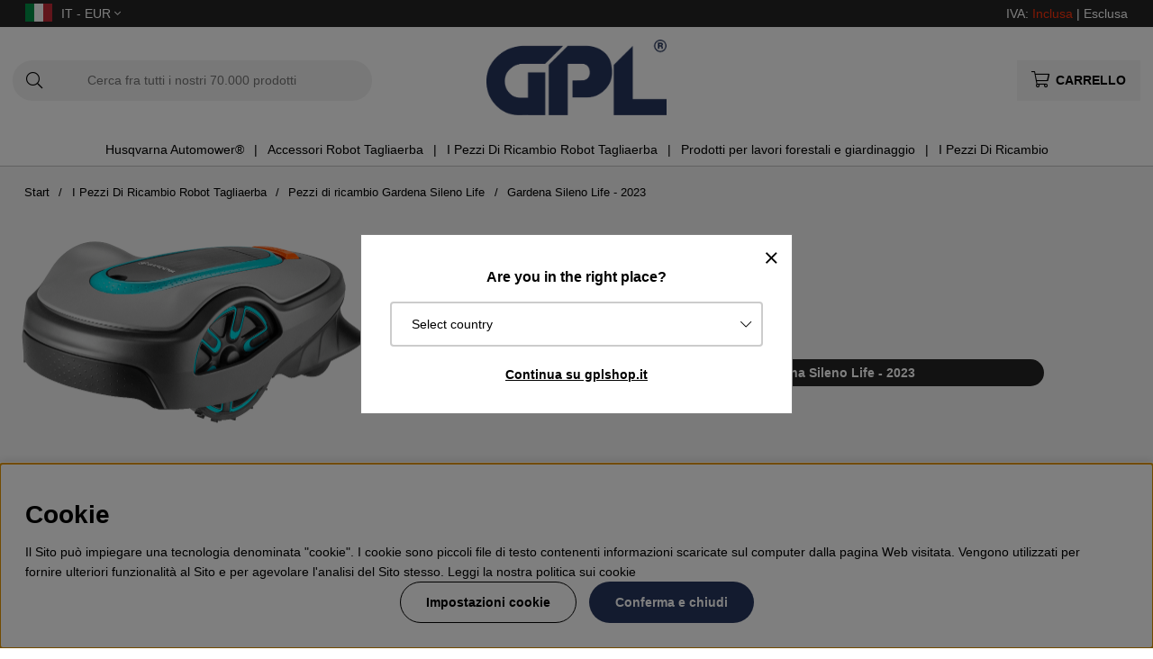

--- FILE ---
content_type: text/html; charset=UTF-8
request_url: https://www.gplshop.it/it/i-pezzi-di-ricambio-robotizzati/pezzi-di-ricambio-gardena-sileno-life/gardena-sileno-life-2023
body_size: 77430
content:
<!DOCTYPE html>
<html>
<head>
	<script type="text/javascript"> var cm_active_categories = [1,2,3,4]; var cm_preactive_categories = []; var blocked_nodes = {}; var observer = new MutationObserver(function (mutations) { for(var i = 0; i < mutations.length; i++) { var _ref = mutations[i]; var addedNodes = _ref.addedNodes; for(var j = 0; j < addedNodes.length; j++) { var node = addedNodes[j]; if (node.nodeType === 1) { var src = node.src || ''; var type = node.type; var consent_type = ''; if (typeof node.attributes.consent_type !== 'undefined' && typeof node.attributes.consent_type.value !== 'undefined') consent_type = node.attributes.consent_type.value; if (blocked_content_type(consent_type)) { if (typeof blocked_nodes[consent_type] === 'undefined') blocked_nodes[consent_type] = []; var clone; if (node.tagName === 'SCRIPT') { clone = node.cloneNode(true); } else { clone = node; } clone.air_prev = node.previousElementSibling; clone.air_next = node.nextElementSibling; clone.air_parent = node.parentElement; blocked_nodes[consent_type].push(clone); if (node.tagName === 'SCRIPT') node.type = 'javascript/blocked'; node.parentElement.removeChild(node); var beforeScriptExecuteListener = function beforeScriptExecuteListener(event) { event.preventDefault(); }; node.addEventListener('beforescriptexecute', beforeScriptExecuteListener); } else { log_node(node, consent_type); } } } } }); observer.observe(document.documentElement, { childList: true, subtree: true }); var blocked_content_type = function blocked_content_type(consent_type) { var blocked = 0; if ((typeof(cm_active_categories) == "undefined" || cm_active_categories.includes(parseInt(consent_type))) && consent_type && !check_consent(consent_type, "") && consent_type > 1) blocked = 1; return blocked; }; var external_nodes = []; var internal_nodes = []; var inline_nodes = []; var log_node = function log_node(node, consent_type) { if (node.tagName === 'SCRIPT') { if (node.src && (node.src.indexOf(window.location.host) <= -1 || node.src.indexOf(window.location.host) > 10)) { external_nodes.push(node.src); } else if (node.src) { internal_nodes.push(node.src); } else { inline_nodes.push(node.innerHTML); } } }; document.addEventListener("DOMContentLoaded", function() { if (document.querySelector('#cookie_consent')) { init_cookie_consent(); } }); var init_cookie_consent = function init_cookie_consent(force) { var cookie_consent = get_cookie_consent("air_cookie_consent") || ""; var all_signed = 0; var consents = []; if (cookie_consent) { all_signed = 1; consents = JSON.parse(cookie_consent); var elements = document.querySelectorAll('#cookie_consent_manager input[type=checkbox]'); for (let element of elements) { if (typeof(consents[element.value]) == "undefined") all_signed = 0; } } else { var elements = document.querySelectorAll('#cookie_consent_manager input[type=checkbox][prechecked=true]'); for (let element of elements) { element.checked = true; } } if (!all_signed || force) { document.getElementById('cookie_consent').style.display = 'block'; var elements = document.querySelectorAll('#cookie_consent_manager input[type=checkbox]'); for (let element of elements) { if (consents[element.value]) element.checked = consents[element.value]; } init_acm_click_events(); } }; var init_acm_click_events = function() { document.getElementById("cookie_consent_manage").addEventListener("click", function () { let cookie_consent_manager = document.getElementById('cookie_consent_manager'); if (cookie_consent_manager) cookie_consent_manager.style.display = 'block'; let cookie_consent = document.getElementById('cookie_consent'); if (cookie_consent) cookie_consent.classList.add('managing'); document.querySelectorAll(".dimmer2").forEach(item => { item.addEventListener('click', event => { item.classList.add('active') }) }); }); document.getElementById("cookie_consent_manage_rec").addEventListener("click", function () { var elements = document.querySelectorAll('#cookie_consent_manager input[type=checkbox]'); for (let element of elements) { element.checked = true; } document.getElementById("cookie_consent_manager_confirm").dispatchEvent(new Event("click")); }); let cookie_consent_manager_accept = document.getElementById("cookie_consent_manager_accept"); if (cookie_consent_manager_accept) { cookie_consent_manager_accept.addEventListener("click", function () { cm_action(true); }); } document.getElementById("cookie_consent_manager_confirm").addEventListener("click", function () { cm_action(); }); document.querySelectorAll(".cookie_consent_manager_accept_req").forEach(item => { item.addEventListener('click', event => { cm_action(false); }) }); }; var cm_action = function(consent){ let cookie_consent = document.getElementById('cookie_consent'); if (cookie_consent) cookie_consent.style.display = 'none'; let cookie_consent_manager = document.getElementById('cookie_consent_manager'); if (cookie_consent_manager) cookie_consent_manager.style.display = 'none'; document.querySelectorAll(".dimmer2").forEach(item => { item.addEventListener('click', event => { item.classList.remove('active') }) }); var consents = {}; var elements = document.querySelectorAll('#cookie_consent_manager input[type=checkbox]'); for (let element of elements) { consents[element.value] = typeof(consent) !== "undefined" ? consent : element.checked; } consents[1] = true; var cookie_consents = JSON.stringify(consents); set_cookie_consent(cookie_consents); consent_action(cookie_consents); window.dispatchEvent(new Event("acm_change")); }; var set_cookie_consent = function set_cookie_consent(value) { var exdate = new Date(); exdate.setDate(exdate.getDate() + 30); document.cookie = "air_cookie_consent" + "=" + value + "; expires= " + exdate.toUTCString() + "; path=/" + (location.protocol === "https:" ? "; secure" : ""); }; var get_cookie_consent = function get_cookie_consent(name) { var nameEQ = name + "="; var ca = document.cookie.split('; '); for (let c of ca) { if (c.indexOf(nameEQ) === 0) return c.substring(nameEQ.length, c.length); } return null; }; var consent_action = function consent_action(cookie_consent) { var consent_data = JSON.parse(cookie_consent); for(var category_id in consent_data) { if (consent_data[category_id]) { approve_category(category_id); } } }; var approve_category = function(category_id) { if (typeof blocked_nodes[category_id] !== 'undefined') { for (let node of blocked_nodes[category_id]) { if (node.type == "text/javascript") { var script = document.createElement("script"); script.type = "text/javascript"; if (node.src) { script.src = node.src; } else if (node.innerHTML) { script.innerHTML = node.innerHTML; } document.getElementsByTagName("head")[0].appendChild(script); } else if (node.air_prev && node.air_parent) { cm_insertAfter(node, node.air_prev, node.air_parent); } else if (node.air_next && node.air_parent) { node.air_parent.insertBefore(node, node.air_next); } else if (node.air_parent) { node.air_parent.append(node); } } delete blocked_nodes[category_id]; } }; function cm_insertAfter(newNode, existingNode, parent) { parent.insertBefore(newNode, existingNode.nextSibling); } var check_consent = function check_consent(type, cookie_consent) { if (!type) return false; if (!cookie_consent) cookie_consent = get_cookie_consent("air_cookie_consent"); if (!cookie_consent) return (typeof(cm_preactive_categories) == "undefined" || cm_preactive_categories.includes(parseInt(type))); var consents = JSON.parse(cookie_consent); if (typeof(consents[type]) === 'undefined') return false; return consents[type]; }; </script>
	<title>Pezzi di ricambio Gardena Sileno Life - 2023</title>
	<meta charset="utf-8">
	<meta name="description" content="Cerchi pezzi di ricambio per la tua Gardena Sileno Life 2023? Abbiamo molti pezzi di ricambio in magazzino che si adattano al robot rasaerba Gardena Sileno">
	<meta name="keywords" content="Gardena Sileno Life - 2023, I Pezzi Di Ricambio Robotizzati, I Pezzi Di Ricambio Robotizzati - Pezzi di ricambio Gardena Sileno Life - Gardena Sileno Life - 2023 , gardena, sileno, life, 2023">
	<meta name="robots" content="INDEX, FOLLOW">
	<meta name="revisit-after" content="14 days">
	<meta name="distribution" content="global">
	<meta http-equiv="expires" content="0">
	<meta name="theme-color" content="#000000" />
	<!-- disables Compatibility view IE -->
	<meta http-equiv="X-UA-Compatible" content="IE=9; IE=8; IE=7; IE=EDGE" />
	<!-- Responsive and mobile friendly stuff -->
	<meta name="HandheldFriendly" content="True">
	<meta name="viewport" content="initial-scale=1.0, maximum-scale=5.0, width=device-width">
	<meta name="apple-mobile-web-app-capable" content="yes" />
	<link rel="canonical" href="https://www.gplshop.it/it/i-pezzi-di-ricambio-robotizzati/pezzi-di-ricambio-gardena-sileno-life/gardena-sileno-life-2023" />
	<meta property="og:url" content="https://www.gplshop.it/it/i-pezzi-di-ricambio-robotizzati/pezzi-di-ricambio-gardena-sileno-life/gardena-sileno-life-2023"/>
<meta property="og:title" content="Gardena Sileno Life - 2023"/>

	<style>body.PL > text {display: none !important;}</style>

	<link rel="shortcut icon" type="image/png" href="/themes/bastema/design/bilder/favicon/faviconGPL.png"/>

	<link rel="preload" as="font" href="/themes/bastema/design/css/webfonts/fa-light-300.woff2" onload="this.rel='font'" crossorigin>
	<link rel="preload" as="font" href="/themes/bastema/design/css/webfonts/fa-regular-400.woff2" onload="this.rel='font'" crossorigin>
	<link rel="preload" as="font" href="/themes/bastema/design/css/webfonts/fa-solid-900.woff2" onload="this.rel='font'" crossorigin>

	<script type="text/javascript">
		if(/MSIE \d|Trident.*rv:/.test(navigator.userAgent)){
			document.write('<script src="/themes/bastema/design/script/ie11CustomProperties.js"><\/script><link rel="stylesheet" href="/themes/bastema/design/css/ie.css">');
		}
	</script>

	


<script >/** FILE: /themes/default/design/script/jquery.min.3.4.1.js **/
!function(e,t){"use strict";"object"==typeof module&&"object"==typeof module.exports?module.exports=e.document?t(e,!0):function(e){if(!e.document)throw new Error("jQuery requires a window with a document");return t(e)}:t(e)}("undefined"!=typeof window?window:this,function(C,e){"use strict";var t=[],E=C.document,r=Object.getPrototypeOf,s=t.slice,g=t.concat,u=t.push,i=t.indexOf,n={},o=n.toString,v=n.hasOwnProperty,a=v.toString,l=a.call(Object),y={},m=function(e){return"function"==typeof e&&"number"!=typeof e.nodeType},x=function(e){return null!=e&&e===e.window},c={type:!0,src:!0,nonce:!0,noModule:!0};function b(e,t,n){var r,i,o=(n=n||E).createElement("script");if(o.text=e,t)for(r in c)(i=t[r]||t.getAttribute&&t.getAttribute(r))&&o.setAttribute(r,i);n.head.appendChild(o).parentNode.removeChild(o)}function w(e){return null==e?e+"":"object"==typeof e||"function"==typeof e?n[o.call(e)]||"object":typeof e}var f="3.4.1",k=function(e,t){return new k.fn.init(e,t)},p=/^[\s\uFEFF\xA0]+|[\s\uFEFF\xA0]+$/g;function d(e){var t=!!e&&"length"in e&&e.length,n=w(e);return!m(e)&&!x(e)&&("array"===n||0===t||"number"==typeof t&&0<t&&t-1 in e)}k.fn=k.prototype={jquery:f,constructor:k,length:0,toArray:function(){return s.call(this)},get:function(e){return null==e?s.call(this):e<0?this[e+this.length]:this[e]},pushStack:function(e){var t=k.merge(this.constructor(),e);return t.prevObject=this,t},each:function(e){return k.each(this,e)},map:function(n){return this.pushStack(k.map(this,function(e,t){return n.call(e,t,e)}))},slice:function(){return this.pushStack(s.apply(this,arguments))},first:function(){return this.eq(0)},last:function(){return this.eq(-1)},eq:function(e){var t=this.length,n=+e+(e<0?t:0);return this.pushStack(0<=n&&n<t?[this[n]]:[])},end:function(){return this.prevObject||this.constructor()},push:u,sort:t.sort,splice:t.splice},k.extend=k.fn.extend=function(){var e,t,n,r,i,o,a=arguments[0]||{},s=1,u=arguments.length,l=!1;for("boolean"==typeof a&&(l=a,a=arguments[s]||{},s++),"object"==typeof a||m(a)||(a={}),s===u&&(a=this,s--);s<u;s++)if(null!=(e=arguments[s]))for(t in e)r=e[t],"__proto__"!==t&&a!==r&&(l&&r&&(k.isPlainObject(r)||(i=Array.isArray(r)))?(n=a[t],o=i&&!Array.isArray(n)?[]:i||k.isPlainObject(n)?n:{},i=!1,a[t]=k.extend(l,o,r)):void 0!==r&&(a[t]=r));return a},k.extend({expando:"jQuery"+(f+Math.random()).replace(/\D/g,""),isReady:!0,error:function(e){throw new Error(e)},noop:function(){},isPlainObject:function(e){var t,n;return!(!e||"[object Object]"!==o.call(e))&&(!(t=r(e))||"function"==typeof(n=v.call(t,"constructor")&&t.constructor)&&a.call(n)===l)},isEmptyObject:function(e){var t;for(t in e)return!1;return!0},globalEval:function(e,t){b(e,{nonce:t&&t.nonce})},each:function(e,t){var n,r=0;if(d(e)){for(n=e.length;r<n;r++)if(!1===t.call(e[r],r,e[r]))break}else for(r in e)if(!1===t.call(e[r],r,e[r]))break;return e},trim:function(e){return null==e?"":(e+"").replace(p,"")},makeArray:function(e,t){var n=t||[];return null!=e&&(d(Object(e))?k.merge(n,"string"==typeof e?[e]:e):u.call(n,e)),n},inArray:function(e,t,n){return null==t?-1:i.call(t,e,n)},merge:function(e,t){for(var n=+t.length,r=0,i=e.length;r<n;r++)e[i++]=t[r];return e.length=i,e},grep:function(e,t,n){for(var r=[],i=0,o=e.length,a=!n;i<o;i++)!t(e[i],i)!==a&&r.push(e[i]);return r},map:function(e,t,n){var r,i,o=0,a=[];if(d(e))for(r=e.length;o<r;o++)null!=(i=t(e[o],o,n))&&a.push(i);else for(o in e)null!=(i=t(e[o],o,n))&&a.push(i);return g.apply([],a)},guid:1,support:y}),"function"==typeof Symbol&&(k.fn[Symbol.iterator]=t[Symbol.iterator]),k.each("Boolean Number String Function Array Date RegExp Object Error Symbol".split(" "),function(e,t){n["[object "+t+"]"]=t.toLowerCase()});var h=function(n){var e,d,b,o,i,h,f,g,w,u,l,T,C,a,E,v,s,c,y,k="sizzle"+1*new Date,m=n.document,S=0,r=0,p=ue(),x=ue(),N=ue(),A=ue(),D=function(e,t){return e===t&&(l=!0),0},j={}.hasOwnProperty,t=[],q=t.pop,L=t.push,H=t.push,O=t.slice,P=function(e,t){for(var n=0,r=e.length;n<r;n++)if(e[n]===t)return n;return-1},R="checked|selected|async|autofocus|autoplay|controls|defer|disabled|hidden|ismap|loop|multiple|open|readonly|required|scoped",M="[\\x20\\t\\r\\n\\f]",I="(?:\\\\.|[\\w-]|[^\0-\\xa0])+",W="\\["+M+"*("+I+")(?:"+M+"*([*^$|!~]?=)"+M+"*(?:'((?:\\\\.|[^\\\\'])*)'|\"((?:\\\\.|[^\\\\\"])*)\"|("+I+"))|)"+M+"*\\]",$=":("+I+")(?:\\((('((?:\\\\.|[^\\\\'])*)'|\"((?:\\\\.|[^\\\\\"])*)\")|((?:\\\\.|[^\\\\()[\\]]|"+W+")*)|.*)\\)|)",F=new RegExp(M+"+","g"),B=new RegExp("^"+M+"+|((?:^|[^\\\\])(?:\\\\.)*)"+M+"+$","g"),_=new RegExp("^"+M+"*,"+M+"*"),z=new RegExp("^"+M+"*([>+~]|"+M+")"+M+"*"),U=new RegExp(M+"|>"),X=new RegExp($),V=new RegExp("^"+I+"$"),G={ID:new RegExp("^#("+I+")"),CLASS:new RegExp("^\\.("+I+")"),TAG:new RegExp("^("+I+"|[*])"),ATTR:new RegExp("^"+W),PSEUDO:new RegExp("^"+$),CHILD:new RegExp("^:(only|first|last|nth|nth-last)-(child|of-type)(?:\\("+M+"*(even|odd|(([+-]|)(\\d*)n|)"+M+"*(?:([+-]|)"+M+"*(\\d+)|))"+M+"*\\)|)","i"),bool:new RegExp("^(?:"+R+")$","i"),needsContext:new RegExp("^"+M+"*[>+~]|:(even|odd|eq|gt|lt|nth|first|last)(?:\\("+M+"*((?:-\\d)?\\d*)"+M+"*\\)|)(?=[^-]|$)","i")},Y=/HTML$/i,Q=/^(?:input|select|textarea|button)$/i,J=/^h\d$/i,K=/^[^{]+\{\s*\[native \w/,Z=/^(?:#([\w-]+)|(\w+)|\.([\w-]+))$/,ee=/[+~]/,te=new RegExp("\\\\([\\da-f]{1,6}"+M+"?|("+M+")|.)","ig"),ne=function(e,t,n){var r="0x"+t-65536;return r!=r||n?t:r<0?String.fromCharCode(r+65536):String.fromCharCode(r>>10|55296,1023&r|56320)},re=/([\0-\x1f\x7f]|^-?\d)|^-$|[^\0-\x1f\x7f-\uFFFF\w-]/g,ie=function(e,t){return t?"\0"===e?"\ufffd":e.slice(0,-1)+"\\"+e.charCodeAt(e.length-1).toString(16)+" ":"\\"+e},oe=function(){T()},ae=be(function(e){return!0===e.disabled&&"fieldset"===e.nodeName.toLowerCase()},{dir:"parentNode",next:"legend"});try{H.apply(t=O.call(m.childNodes),m.childNodes),t[m.childNodes.length].nodeType}catch(e){H={apply:t.length?function(e,t){L.apply(e,O.call(t))}:function(e,t){var n=e.length,r=0;while(e[n++]=t[r++]);e.length=n-1}}}function se(t,e,n,r){var i,o,a,s,u,l,c,f=e&&e.ownerDocument,p=e?e.nodeType:9;if(n=n||[],"string"!=typeof t||!t||1!==p&&9!==p&&11!==p)return n;if(!r&&((e?e.ownerDocument||e:m)!==C&&T(e),e=e||C,E)){if(11!==p&&(u=Z.exec(t)))if(i=u[1]){if(9===p){if(!(a=e.getElementById(i)))return n;if(a.id===i)return n.push(a),n}else if(f&&(a=f.getElementById(i))&&y(e,a)&&a.id===i)return n.push(a),n}else{if(u[2])return H.apply(n,e.getElementsByTagName(t)),n;if((i=u[3])&&d.getElementsByClassName&&e.getElementsByClassName)return H.apply(n,e.getElementsByClassName(i)),n}if(d.qsa&&!A[t+" "]&&(!v||!v.test(t))&&(1!==p||"object"!==e.nodeName.toLowerCase())){if(c=t,f=e,1===p&&U.test(t)){(s=e.getAttribute("id"))?s=s.replace(re,ie):e.setAttribute("id",s=k),o=(l=h(t)).length;while(o--)l[o]="#"+s+" "+xe(l[o]);c=l.join(","),f=ee.test(t)&&ye(e.parentNode)||e}try{return H.apply(n,f.querySelectorAll(c)),n}catch(e){A(t,!0)}finally{s===k&&e.removeAttribute("id")}}}return g(t.replace(B,"$1"),e,n,r)}function ue(){var r=[];return function e(t,n){return r.push(t+" ")>b.cacheLength&&delete e[r.shift()],e[t+" "]=n}}function le(e){return e[k]=!0,e}function ce(e){var t=C.createElement("fieldset");try{return!!e(t)}catch(e){return!1}finally{t.parentNode&&t.parentNode.removeChild(t),t=null}}function fe(e,t){var n=e.split("|"),r=n.length;while(r--)b.attrHandle[n[r]]=t}function pe(e,t){var n=t&&e,r=n&&1===e.nodeType&&1===t.nodeType&&e.sourceIndex-t.sourceIndex;if(r)return r;if(n)while(n=n.nextSibling)if(n===t)return-1;return e?1:-1}function de(t){return function(e){return"input"===e.nodeName.toLowerCase()&&e.type===t}}function he(n){return function(e){var t=e.nodeName.toLowerCase();return("input"===t||"button"===t)&&e.type===n}}function ge(t){return function(e){return"form"in e?e.parentNode&&!1===e.disabled?"label"in e?"label"in e.parentNode?e.parentNode.disabled===t:e.disabled===t:e.isDisabled===t||e.isDisabled!==!t&&ae(e)===t:e.disabled===t:"label"in e&&e.disabled===t}}function ve(a){return le(function(o){return o=+o,le(function(e,t){var n,r=a([],e.length,o),i=r.length;while(i--)e[n=r[i]]&&(e[n]=!(t[n]=e[n]))})})}function ye(e){return e&&"undefined"!=typeof e.getElementsByTagName&&e}for(e in d=se.support={},i=se.isXML=function(e){var t=e.namespaceURI,n=(e.ownerDocument||e).documentElement;return!Y.test(t||n&&n.nodeName||"HTML")},T=se.setDocument=function(e){var t,n,r=e?e.ownerDocument||e:m;return r!==C&&9===r.nodeType&&r.documentElement&&(a=(C=r).documentElement,E=!i(C),m!==C&&(n=C.defaultView)&&n.top!==n&&(n.addEventListener?n.addEventListener("unload",oe,!1):n.attachEvent&&n.attachEvent("onunload",oe)),d.attributes=ce(function(e){return e.className="i",!e.getAttribute("className")}),d.getElementsByTagName=ce(function(e){return e.appendChild(C.createComment("")),!e.getElementsByTagName("*").length}),d.getElementsByClassName=K.test(C.getElementsByClassName),d.getById=ce(function(e){return a.appendChild(e).id=k,!C.getElementsByName||!C.getElementsByName(k).length}),d.getById?(b.filter.ID=function(e){var t=e.replace(te,ne);return function(e){return e.getAttribute("id")===t}},b.find.ID=function(e,t){if("undefined"!=typeof t.getElementById&&E){var n=t.getElementById(e);return n?[n]:[]}}):(b.filter.ID=function(e){var n=e.replace(te,ne);return function(e){var t="undefined"!=typeof e.getAttributeNode&&e.getAttributeNode("id");return t&&t.value===n}},b.find.ID=function(e,t){if("undefined"!=typeof t.getElementById&&E){var n,r,i,o=t.getElementById(e);if(o){if((n=o.getAttributeNode("id"))&&n.value===e)return[o];i=t.getElementsByName(e),r=0;while(o=i[r++])if((n=o.getAttributeNode("id"))&&n.value===e)return[o]}return[]}}),b.find.TAG=d.getElementsByTagName?function(e,t){return"undefined"!=typeof t.getElementsByTagName?t.getElementsByTagName(e):d.qsa?t.querySelectorAll(e):void 0}:function(e,t){var n,r=[],i=0,o=t.getElementsByTagName(e);if("*"===e){while(n=o[i++])1===n.nodeType&&r.push(n);return r}return o},b.find.CLASS=d.getElementsByClassName&&function(e,t){if("undefined"!=typeof t.getElementsByClassName&&E)return t.getElementsByClassName(e)},s=[],v=[],(d.qsa=K.test(C.querySelectorAll))&&(ce(function(e){a.appendChild(e).innerHTML="<a id='"+k+"'></a><select id='"+k+"-\r\\' msallowcapture=''><option selected=''></option></select>",e.querySelectorAll("[msallowcapture^='']").length&&v.push("[*^$]="+M+"*(?:''|\"\")"),e.querySelectorAll("[selected]").length||v.push("\\["+M+"*(?:value|"+R+")"),e.querySelectorAll("[id~="+k+"-]").length||v.push("~="),e.querySelectorAll(":checked").length||v.push(":checked"),e.querySelectorAll("a#"+k+"+*").length||v.push(".#.+[+~]")}),ce(function(e){e.innerHTML="<a href='' disabled='disabled'></a><select disabled='disabled'><option/></select>";var t=C.createElement("input");t.setAttribute("type","hidden"),e.appendChild(t).setAttribute("name","D"),e.querySelectorAll("[name=d]").length&&v.push("name"+M+"*[*^$|!~]?="),2!==e.querySelectorAll(":enabled").length&&v.push(":enabled",":disabled"),a.appendChild(e).disabled=!0,2!==e.querySelectorAll(":disabled").length&&v.push(":enabled",":disabled"),e.querySelectorAll("*,:x"),v.push(",.*:")})),(d.matchesSelector=K.test(c=a.matches||a.webkitMatchesSelector||a.mozMatchesSelector||a.oMatchesSelector||a.msMatchesSelector))&&ce(function(e){d.disconnectedMatch=c.call(e,"*"),c.call(e,"[s!='']:x"),s.push("!=",$)}),v=v.length&&new RegExp(v.join("|")),s=s.length&&new RegExp(s.join("|")),t=K.test(a.compareDocumentPosition),y=t||K.test(a.contains)?function(e,t){var n=9===e.nodeType?e.documentElement:e,r=t&&t.parentNode;return e===r||!(!r||1!==r.nodeType||!(n.contains?n.contains(r):e.compareDocumentPosition&&16&e.compareDocumentPosition(r)))}:function(e,t){if(t)while(t=t.parentNode)if(t===e)return!0;return!1},D=t?function(e,t){if(e===t)return l=!0,0;var n=!e.compareDocumentPosition-!t.compareDocumentPosition;return n||(1&(n=(e.ownerDocument||e)===(t.ownerDocument||t)?e.compareDocumentPosition(t):1)||!d.sortDetached&&t.compareDocumentPosition(e)===n?e===C||e.ownerDocument===m&&y(m,e)?-1:t===C||t.ownerDocument===m&&y(m,t)?1:u?P(u,e)-P(u,t):0:4&n?-1:1)}:function(e,t){if(e===t)return l=!0,0;var n,r=0,i=e.parentNode,o=t.parentNode,a=[e],s=[t];if(!i||!o)return e===C?-1:t===C?1:i?-1:o?1:u?P(u,e)-P(u,t):0;if(i===o)return pe(e,t);n=e;while(n=n.parentNode)a.unshift(n);n=t;while(n=n.parentNode)s.unshift(n);while(a[r]===s[r])r++;return r?pe(a[r],s[r]):a[r]===m?-1:s[r]===m?1:0}),C},se.matches=function(e,t){return se(e,null,null,t)},se.matchesSelector=function(e,t){if((e.ownerDocument||e)!==C&&T(e),d.matchesSelector&&E&&!A[t+" "]&&(!s||!s.test(t))&&(!v||!v.test(t)))try{var n=c.call(e,t);if(n||d.disconnectedMatch||e.document&&11!==e.document.nodeType)return n}catch(e){A(t,!0)}return 0<se(t,C,null,[e]).length},se.contains=function(e,t){return(e.ownerDocument||e)!==C&&T(e),y(e,t)},se.attr=function(e,t){(e.ownerDocument||e)!==C&&T(e);var n=b.attrHandle[t.toLowerCase()],r=n&&j.call(b.attrHandle,t.toLowerCase())?n(e,t,!E):void 0;return void 0!==r?r:d.attributes||!E?e.getAttribute(t):(r=e.getAttributeNode(t))&&r.specified?r.value:null},se.escape=function(e){return(e+"").replace(re,ie)},se.error=function(e){throw new Error("Syntax error, unrecognized expression: "+e)},se.uniqueSort=function(e){var t,n=[],r=0,i=0;if(l=!d.detectDuplicates,u=!d.sortStable&&e.slice(0),e.sort(D),l){while(t=e[i++])t===e[i]&&(r=n.push(i));while(r--)e.splice(n[r],1)}return u=null,e},o=se.getText=function(e){var t,n="",r=0,i=e.nodeType;if(i){if(1===i||9===i||11===i){if("string"==typeof e.textContent)return e.textContent;for(e=e.firstChild;e;e=e.nextSibling)n+=o(e)}else if(3===i||4===i)return e.nodeValue}else while(t=e[r++])n+=o(t);return n},(b=se.selectors={cacheLength:50,createPseudo:le,match:G,attrHandle:{},find:{},relative:{">":{dir:"parentNode",first:!0}," ":{dir:"parentNode"},"+":{dir:"previousSibling",first:!0},"~":{dir:"previousSibling"}},preFilter:{ATTR:function(e){return e[1]=e[1].replace(te,ne),e[3]=(e[3]||e[4]||e[5]||"").replace(te,ne),"~="===e[2]&&(e[3]=" "+e[3]+" "),e.slice(0,4)},CHILD:function(e){return e[1]=e[1].toLowerCase(),"nth"===e[1].slice(0,3)?(e[3]||se.error(e[0]),e[4]=+(e[4]?e[5]+(e[6]||1):2*("even"===e[3]||"odd"===e[3])),e[5]=+(e[7]+e[8]||"odd"===e[3])):e[3]&&se.error(e[0]),e},PSEUDO:function(e){var t,n=!e[6]&&e[2];return G.CHILD.test(e[0])?null:(e[3]?e[2]=e[4]||e[5]||"":n&&X.test(n)&&(t=h(n,!0))&&(t=n.indexOf(")",n.length-t)-n.length)&&(e[0]=e[0].slice(0,t),e[2]=n.slice(0,t)),e.slice(0,3))}},filter:{TAG:function(e){var t=e.replace(te,ne).toLowerCase();return"*"===e?function(){return!0}:function(e){return e.nodeName&&e.nodeName.toLowerCase()===t}},CLASS:function(e){var t=p[e+" "];return t||(t=new RegExp("(^|"+M+")"+e+"("+M+"|$)"))&&p(e,function(e){return t.test("string"==typeof e.className&&e.className||"undefined"!=typeof e.getAttribute&&e.getAttribute("class")||"")})},ATTR:function(n,r,i){return function(e){var t=se.attr(e,n);return null==t?"!="===r:!r||(t+="","="===r?t===i:"!="===r?t!==i:"^="===r?i&&0===t.indexOf(i):"*="===r?i&&-1<t.indexOf(i):"$="===r?i&&t.slice(-i.length)===i:"~="===r?-1<(" "+t.replace(F," ")+" ").indexOf(i):"|="===r&&(t===i||t.slice(0,i.length+1)===i+"-"))}},CHILD:function(h,e,t,g,v){var y="nth"!==h.slice(0,3),m="last"!==h.slice(-4),x="of-type"===e;return 1===g&&0===v?function(e){return!!e.parentNode}:function(e,t,n){var r,i,o,a,s,u,l=y!==m?"nextSibling":"previousSibling",c=e.parentNode,f=x&&e.nodeName.toLowerCase(),p=!n&&!x,d=!1;if(c){if(y){while(l){a=e;while(a=a[l])if(x?a.nodeName.toLowerCase()===f:1===a.nodeType)return!1;u=l="only"===h&&!u&&"nextSibling"}return!0}if(u=[m?c.firstChild:c.lastChild],m&&p){d=(s=(r=(i=(o=(a=c)[k]||(a[k]={}))[a.uniqueID]||(o[a.uniqueID]={}))[h]||[])[0]===S&&r[1])&&r[2],a=s&&c.childNodes[s];while(a=++s&&a&&a[l]||(d=s=0)||u.pop())if(1===a.nodeType&&++d&&a===e){i[h]=[S,s,d];break}}else if(p&&(d=s=(r=(i=(o=(a=e)[k]||(a[k]={}))[a.uniqueID]||(o[a.uniqueID]={}))[h]||[])[0]===S&&r[1]),!1===d)while(a=++s&&a&&a[l]||(d=s=0)||u.pop())if((x?a.nodeName.toLowerCase()===f:1===a.nodeType)&&++d&&(p&&((i=(o=a[k]||(a[k]={}))[a.uniqueID]||(o[a.uniqueID]={}))[h]=[S,d]),a===e))break;return(d-=v)===g||d%g==0&&0<=d/g}}},PSEUDO:function(e,o){var t,a=b.pseudos[e]||b.setFilters[e.toLowerCase()]||se.error("unsupported pseudo: "+e);return a[k]?a(o):1<a.length?(t=[e,e,"",o],b.setFilters.hasOwnProperty(e.toLowerCase())?le(function(e,t){var n,r=a(e,o),i=r.length;while(i--)e[n=P(e,r[i])]=!(t[n]=r[i])}):function(e){return a(e,0,t)}):a}},pseudos:{not:le(function(e){var r=[],i=[],s=f(e.replace(B,"$1"));return s[k]?le(function(e,t,n,r){var i,o=s(e,null,r,[]),a=e.length;while(a--)(i=o[a])&&(e[a]=!(t[a]=i))}):function(e,t,n){return r[0]=e,s(r,null,n,i),r[0]=null,!i.pop()}}),has:le(function(t){return function(e){return 0<se(t,e).length}}),contains:le(function(t){return t=t.replace(te,ne),function(e){return-1<(e.textContent||o(e)).indexOf(t)}}),lang:le(function(n){return V.test(n||"")||se.error("unsupported lang: "+n),n=n.replace(te,ne).toLowerCase(),function(e){var t;do{if(t=E?e.lang:e.getAttribute("xml:lang")||e.getAttribute("lang"))return(t=t.toLowerCase())===n||0===t.indexOf(n+"-")}while((e=e.parentNode)&&1===e.nodeType);return!1}}),target:function(e){var t=n.location&&n.location.hash;return t&&t.slice(1)===e.id},root:function(e){return e===a},focus:function(e){return e===C.activeElement&&(!C.hasFocus||C.hasFocus())&&!!(e.type||e.href||~e.tabIndex)},enabled:ge(!1),disabled:ge(!0),checked:function(e){var t=e.nodeName.toLowerCase();return"input"===t&&!!e.checked||"option"===t&&!!e.selected},selected:function(e){return e.parentNode&&e.parentNode.selectedIndex,!0===e.selected},empty:function(e){for(e=e.firstChild;e;e=e.nextSibling)if(e.nodeType<6)return!1;return!0},parent:function(e){return!b.pseudos.empty(e)},header:function(e){return J.test(e.nodeName)},input:function(e){return Q.test(e.nodeName)},button:function(e){var t=e.nodeName.toLowerCase();return"input"===t&&"button"===e.type||"button"===t},text:function(e){var t;return"input"===e.nodeName.toLowerCase()&&"text"===e.type&&(null==(t=e.getAttribute("type"))||"text"===t.toLowerCase())},first:ve(function(){return[0]}),last:ve(function(e,t){return[t-1]}),eq:ve(function(e,t,n){return[n<0?n+t:n]}),even:ve(function(e,t){for(var n=0;n<t;n+=2)e.push(n);return e}),odd:ve(function(e,t){for(var n=1;n<t;n+=2)e.push(n);return e}),lt:ve(function(e,t,n){for(var r=n<0?n+t:t<n?t:n;0<=--r;)e.push(r);return e}),gt:ve(function(e,t,n){for(var r=n<0?n+t:n;++r<t;)e.push(r);return e})}}).pseudos.nth=b.pseudos.eq,{radio:!0,checkbox:!0,file:!0,password:!0,image:!0})b.pseudos[e]=de(e);for(e in{submit:!0,reset:!0})b.pseudos[e]=he(e);function me(){}function xe(e){for(var t=0,n=e.length,r="";t<n;t++)r+=e[t].value;return r}function be(s,e,t){var u=e.dir,l=e.next,c=l||u,f=t&&"parentNode"===c,p=r++;return e.first?function(e,t,n){while(e=e[u])if(1===e.nodeType||f)return s(e,t,n);return!1}:function(e,t,n){var r,i,o,a=[S,p];if(n){while(e=e[u])if((1===e.nodeType||f)&&s(e,t,n))return!0}else while(e=e[u])if(1===e.nodeType||f)if(i=(o=e[k]||(e[k]={}))[e.uniqueID]||(o[e.uniqueID]={}),l&&l===e.nodeName.toLowerCase())e=e[u]||e;else{if((r=i[c])&&r[0]===S&&r[1]===p)return a[2]=r[2];if((i[c]=a)[2]=s(e,t,n))return!0}return!1}}function we(i){return 1<i.length?function(e,t,n){var r=i.length;while(r--)if(!i[r](e,t,n))return!1;return!0}:i[0]}function Te(e,t,n,r,i){for(var o,a=[],s=0,u=e.length,l=null!=t;s<u;s++)(o=e[s])&&(n&&!n(o,r,i)||(a.push(o),l&&t.push(s)));return a}function Ce(d,h,g,v,y,e){return v&&!v[k]&&(v=Ce(v)),y&&!y[k]&&(y=Ce(y,e)),le(function(e,t,n,r){var i,o,a,s=[],u=[],l=t.length,c=e||function(e,t,n){for(var r=0,i=t.length;r<i;r++)se(e,t[r],n);return n}(h||"*",n.nodeType?[n]:n,[]),f=!d||!e&&h?c:Te(c,s,d,n,r),p=g?y||(e?d:l||v)?[]:t:f;if(g&&g(f,p,n,r),v){i=Te(p,u),v(i,[],n,r),o=i.length;while(o--)(a=i[o])&&(p[u[o]]=!(f[u[o]]=a))}if(e){if(y||d){if(y){i=[],o=p.length;while(o--)(a=p[o])&&i.push(f[o]=a);y(null,p=[],i,r)}o=p.length;while(o--)(a=p[o])&&-1<(i=y?P(e,a):s[o])&&(e[i]=!(t[i]=a))}}else p=Te(p===t?p.splice(l,p.length):p),y?y(null,t,p,r):H.apply(t,p)})}function Ee(e){for(var i,t,n,r=e.length,o=b.relative[e[0].type],a=o||b.relative[" "],s=o?1:0,u=be(function(e){return e===i},a,!0),l=be(function(e){return-1<P(i,e)},a,!0),c=[function(e,t,n){var r=!o&&(n||t!==w)||((i=t).nodeType?u(e,t,n):l(e,t,n));return i=null,r}];s<r;s++)if(t=b.relative[e[s].type])c=[be(we(c),t)];else{if((t=b.filter[e[s].type].apply(null,e[s].matches))[k]){for(n=++s;n<r;n++)if(b.relative[e[n].type])break;return Ce(1<s&&we(c),1<s&&xe(e.slice(0,s-1).concat({value:" "===e[s-2].type?"*":""})).replace(B,"$1"),t,s<n&&Ee(e.slice(s,n)),n<r&&Ee(e=e.slice(n)),n<r&&xe(e))}c.push(t)}return we(c)}return me.prototype=b.filters=b.pseudos,b.setFilters=new me,h=se.tokenize=function(e,t){var n,r,i,o,a,s,u,l=x[e+" "];if(l)return t?0:l.slice(0);a=e,s=[],u=b.preFilter;while(a){for(o in n&&!(r=_.exec(a))||(r&&(a=a.slice(r[0].length)||a),s.push(i=[])),n=!1,(r=z.exec(a))&&(n=r.shift(),i.push({value:n,type:r[0].replace(B," ")}),a=a.slice(n.length)),b.filter)!(r=G[o].exec(a))||u[o]&&!(r=u[o](r))||(n=r.shift(),i.push({value:n,type:o,matches:r}),a=a.slice(n.length));if(!n)break}return t?a.length:a?se.error(e):x(e,s).slice(0)},f=se.compile=function(e,t){var n,v,y,m,x,r,i=[],o=[],a=N[e+" "];if(!a){t||(t=h(e)),n=t.length;while(n--)(a=Ee(t[n]))[k]?i.push(a):o.push(a);(a=N(e,(v=o,m=0<(y=i).length,x=0<v.length,r=function(e,t,n,r,i){var o,a,s,u=0,l="0",c=e&&[],f=[],p=w,d=e||x&&b.find.TAG("*",i),h=S+=null==p?1:Math.random()||.1,g=d.length;for(i&&(w=t===C||t||i);l!==g&&null!=(o=d[l]);l++){if(x&&o){a=0,t||o.ownerDocument===C||(T(o),n=!E);while(s=v[a++])if(s(o,t||C,n)){r.push(o);break}i&&(S=h)}m&&((o=!s&&o)&&u--,e&&c.push(o))}if(u+=l,m&&l!==u){a=0;while(s=y[a++])s(c,f,t,n);if(e){if(0<u)while(l--)c[l]||f[l]||(f[l]=q.call(r));f=Te(f)}H.apply(r,f),i&&!e&&0<f.length&&1<u+y.length&&se.uniqueSort(r)}return i&&(S=h,w=p),c},m?le(r):r))).selector=e}return a},g=se.select=function(e,t,n,r){var i,o,a,s,u,l="function"==typeof e&&e,c=!r&&h(e=l.selector||e);if(n=n||[],1===c.length){if(2<(o=c[0]=c[0].slice(0)).length&&"ID"===(a=o[0]).type&&9===t.nodeType&&E&&b.relative[o[1].type]){if(!(t=(b.find.ID(a.matches[0].replace(te,ne),t)||[])[0]))return n;l&&(t=t.parentNode),e=e.slice(o.shift().value.length)}i=G.needsContext.test(e)?0:o.length;while(i--){if(a=o[i],b.relative[s=a.type])break;if((u=b.find[s])&&(r=u(a.matches[0].replace(te,ne),ee.test(o[0].type)&&ye(t.parentNode)||t))){if(o.splice(i,1),!(e=r.length&&xe(o)))return H.apply(n,r),n;break}}}return(l||f(e,c))(r,t,!E,n,!t||ee.test(e)&&ye(t.parentNode)||t),n},d.sortStable=k.split("").sort(D).join("")===k,d.detectDuplicates=!!l,T(),d.sortDetached=ce(function(e){return 1&e.compareDocumentPosition(C.createElement("fieldset"))}),ce(function(e){return e.innerHTML="<a href='#'></a>","#"===e.firstChild.getAttribute("href")})||fe("type|href|height|width",function(e,t,n){if(!n)return e.getAttribute(t,"type"===t.toLowerCase()?1:2)}),d.attributes&&ce(function(e){return e.innerHTML="<input/>",e.firstChild.setAttribute("value",""),""===e.firstChild.getAttribute("value")})||fe("value",function(e,t,n){if(!n&&"input"===e.nodeName.toLowerCase())return e.defaultValue}),ce(function(e){return null==e.getAttribute("disabled")})||fe(R,function(e,t,n){var r;if(!n)return!0===e[t]?t.toLowerCase():(r=e.getAttributeNode(t))&&r.specified?r.value:null}),se}(C);k.find=h,k.expr=h.selectors,k.expr[":"]=k.expr.pseudos,k.uniqueSort=k.unique=h.uniqueSort,k.text=h.getText,k.isXMLDoc=h.isXML,k.contains=h.contains,k.escapeSelector=h.escape;var T=function(e,t,n){var r=[],i=void 0!==n;while((e=e[t])&&9!==e.nodeType)if(1===e.nodeType){if(i&&k(e).is(n))break;r.push(e)}return r},S=function(e,t){for(var n=[];e;e=e.nextSibling)1===e.nodeType&&e!==t&&n.push(e);return n},N=k.expr.match.needsContext;function A(e,t){return e.nodeName&&e.nodeName.toLowerCase()===t.toLowerCase()}var D=/^<([a-z][^\/\0>:\x20\t\r\n\f]*)[\x20\t\r\n\f]*\/?>(?:<\/\1>|)$/i;function j(e,n,r){return m(n)?k.grep(e,function(e,t){return!!n.call(e,t,e)!==r}):n.nodeType?k.grep(e,function(e){return e===n!==r}):"string"!=typeof n?k.grep(e,function(e){return-1<i.call(n,e)!==r}):k.filter(n,e,r)}k.filter=function(e,t,n){var r=t[0];return n&&(e=":not("+e+")"),1===t.length&&1===r.nodeType?k.find.matchesSelector(r,e)?[r]:[]:k.find.matches(e,k.grep(t,function(e){return 1===e.nodeType}))},k.fn.extend({find:function(e){var t,n,r=this.length,i=this;if("string"!=typeof e)return this.pushStack(k(e).filter(function(){for(t=0;t<r;t++)if(k.contains(i[t],this))return!0}));for(n=this.pushStack([]),t=0;t<r;t++)k.find(e,i[t],n);return 1<r?k.uniqueSort(n):n},filter:function(e){return this.pushStack(j(this,e||[],!1))},not:function(e){return this.pushStack(j(this,e||[],!0))},is:function(e){return!!j(this,"string"==typeof e&&N.test(e)?k(e):e||[],!1).length}});var q,L=/^(?:\s*(<[\w\W]+>)[^>]*|#([\w-]+))$/;(k.fn.init=function(e,t,n){var r,i;if(!e)return this;if(n=n||q,"string"==typeof e){if(!(r="<"===e[0]&&">"===e[e.length-1]&&3<=e.length?[null,e,null]:L.exec(e))||!r[1]&&t)return!t||t.jquery?(t||n).find(e):this.constructor(t).find(e);if(r[1]){if(t=t instanceof k?t[0]:t,k.merge(this,k.parseHTML(r[1],t&&t.nodeType?t.ownerDocument||t:E,!0)),D.test(r[1])&&k.isPlainObject(t))for(r in t)m(this[r])?this[r](t[r]):this.attr(r,t[r]);return this}return(i=E.getElementById(r[2]))&&(this[0]=i,this.length=1),this}return e.nodeType?(this[0]=e,this.length=1,this):m(e)?void 0!==n.ready?n.ready(e):e(k):k.makeArray(e,this)}).prototype=k.fn,q=k(E);var H=/^(?:parents|prev(?:Until|All))/,O={children:!0,contents:!0,next:!0,prev:!0};function P(e,t){while((e=e[t])&&1!==e.nodeType);return e}k.fn.extend({has:function(e){var t=k(e,this),n=t.length;return this.filter(function(){for(var e=0;e<n;e++)if(k.contains(this,t[e]))return!0})},closest:function(e,t){var n,r=0,i=this.length,o=[],a="string"!=typeof e&&k(e);if(!N.test(e))for(;r<i;r++)for(n=this[r];n&&n!==t;n=n.parentNode)if(n.nodeType<11&&(a?-1<a.index(n):1===n.nodeType&&k.find.matchesSelector(n,e))){o.push(n);break}return this.pushStack(1<o.length?k.uniqueSort(o):o)},index:function(e){return e?"string"==typeof e?i.call(k(e),this[0]):i.call(this,e.jquery?e[0]:e):this[0]&&this[0].parentNode?this.first().prevAll().length:-1},add:function(e,t){return this.pushStack(k.uniqueSort(k.merge(this.get(),k(e,t))))},addBack:function(e){return this.add(null==e?this.prevObject:this.prevObject.filter(e))}}),k.each({parent:function(e){var t=e.parentNode;return t&&11!==t.nodeType?t:null},parents:function(e){return T(e,"parentNode")},parentsUntil:function(e,t,n){return T(e,"parentNode",n)},next:function(e){return P(e,"nextSibling")},prev:function(e){return P(e,"previousSibling")},nextAll:function(e){return T(e,"nextSibling")},prevAll:function(e){return T(e,"previousSibling")},nextUntil:function(e,t,n){return T(e,"nextSibling",n)},prevUntil:function(e,t,n){return T(e,"previousSibling",n)},siblings:function(e){return S((e.parentNode||{}).firstChild,e)},children:function(e){return S(e.firstChild)},contents:function(e){return"undefined"!=typeof e.contentDocument?e.contentDocument:(A(e,"template")&&(e=e.content||e),k.merge([],e.childNodes))}},function(r,i){k.fn[r]=function(e,t){var n=k.map(this,i,e);return"Until"!==r.slice(-5)&&(t=e),t&&"string"==typeof t&&(n=k.filter(t,n)),1<this.length&&(O[r]||k.uniqueSort(n),H.test(r)&&n.reverse()),this.pushStack(n)}});var R=/[^\x20\t\r\n\f]+/g;function M(e){return e}function I(e){throw e}function W(e,t,n,r){var i;try{e&&m(i=e.promise)?i.call(e).done(t).fail(n):e&&m(i=e.then)?i.call(e,t,n):t.apply(void 0,[e].slice(r))}catch(e){n.apply(void 0,[e])}}k.Callbacks=function(r){var e,n;r="string"==typeof r?(e=r,n={},k.each(e.match(R)||[],function(e,t){n[t]=!0}),n):k.extend({},r);var i,t,o,a,s=[],u=[],l=-1,c=function(){for(a=a||r.once,o=i=!0;u.length;l=-1){t=u.shift();while(++l<s.length)!1===s[l].apply(t[0],t[1])&&r.stopOnFalse&&(l=s.length,t=!1)}r.memory||(t=!1),i=!1,a&&(s=t?[]:"")},f={add:function(){return s&&(t&&!i&&(l=s.length-1,u.push(t)),function n(e){k.each(e,function(e,t){m(t)?r.unique&&f.has(t)||s.push(t):t&&t.length&&"string"!==w(t)&&n(t)})}(arguments),t&&!i&&c()),this},remove:function(){return k.each(arguments,function(e,t){var n;while(-1<(n=k.inArray(t,s,n)))s.splice(n,1),n<=l&&l--}),this},has:function(e){return e?-1<k.inArray(e,s):0<s.length},empty:function(){return s&&(s=[]),this},disable:function(){return a=u=[],s=t="",this},disabled:function(){return!s},lock:function(){return a=u=[],t||i||(s=t=""),this},locked:function(){return!!a},fireWith:function(e,t){return a||(t=[e,(t=t||[]).slice?t.slice():t],u.push(t),i||c()),this},fire:function(){return f.fireWith(this,arguments),this},fired:function(){return!!o}};return f},k.extend({Deferred:function(e){var o=[["notify","progress",k.Callbacks("memory"),k.Callbacks("memory"),2],["resolve","done",k.Callbacks("once memory"),k.Callbacks("once memory"),0,"resolved"],["reject","fail",k.Callbacks("once memory"),k.Callbacks("once memory"),1,"rejected"]],i="pending",a={state:function(){return i},always:function(){return s.done(arguments).fail(arguments),this},"catch":function(e){return a.then(null,e)},pipe:function(){var i=arguments;return k.Deferred(function(r){k.each(o,function(e,t){var n=m(i[t[4]])&&i[t[4]];s[t[1]](function(){var e=n&&n.apply(this,arguments);e&&m(e.promise)?e.promise().progress(r.notify).done(r.resolve).fail(r.reject):r[t[0]+"With"](this,n?[e]:arguments)})}),i=null}).promise()},then:function(t,n,r){var u=0;function l(i,o,a,s){return function(){var n=this,r=arguments,e=function(){var e,t;if(!(i<u)){if((e=a.apply(n,r))===o.promise())throw new TypeError("Thenable self-resolution");t=e&&("object"==typeof e||"function"==typeof e)&&e.then,m(t)?s?t.call(e,l(u,o,M,s),l(u,o,I,s)):(u++,t.call(e,l(u,o,M,s),l(u,o,I,s),l(u,o,M,o.notifyWith))):(a!==M&&(n=void 0,r=[e]),(s||o.resolveWith)(n,r))}},t=s?e:function(){try{e()}catch(e){k.Deferred.exceptionHook&&k.Deferred.exceptionHook(e,t.stackTrace),u<=i+1&&(a!==I&&(n=void 0,r=[e]),o.rejectWith(n,r))}};i?t():(k.Deferred.getStackHook&&(t.stackTrace=k.Deferred.getStackHook()),C.setTimeout(t))}}return k.Deferred(function(e){o[0][3].add(l(0,e,m(r)?r:M,e.notifyWith)),o[1][3].add(l(0,e,m(t)?t:M)),o[2][3].add(l(0,e,m(n)?n:I))}).promise()},promise:function(e){return null!=e?k.extend(e,a):a}},s={};return k.each(o,function(e,t){var n=t[2],r=t[5];a[t[1]]=n.add,r&&n.add(function(){i=r},o[3-e][2].disable,o[3-e][3].disable,o[0][2].lock,o[0][3].lock),n.add(t[3].fire),s[t[0]]=function(){return s[t[0]+"With"](this===s?void 0:this,arguments),this},s[t[0]+"With"]=n.fireWith}),a.promise(s),e&&e.call(s,s),s},when:function(e){var n=arguments.length,t=n,r=Array(t),i=s.call(arguments),o=k.Deferred(),a=function(t){return function(e){r[t]=this,i[t]=1<arguments.length?s.call(arguments):e,--n||o.resolveWith(r,i)}};if(n<=1&&(W(e,o.done(a(t)).resolve,o.reject,!n),"pending"===o.state()||m(i[t]&&i[t].then)))return o.then();while(t--)W(i[t],a(t),o.reject);return o.promise()}});var $=/^(Eval|Internal|Range|Reference|Syntax|Type|URI)Error$/;k.Deferred.exceptionHook=function(e,t){C.console&&C.console.warn&&e&&$.test(e.name)&&C.console.warn("jQuery.Deferred exception: "+e.message,e.stack,t)},k.readyException=function(e){C.setTimeout(function(){throw e})};var F=k.Deferred();function B(){E.removeEventListener("DOMContentLoaded",B),C.removeEventListener("load",B),k.ready()}k.fn.ready=function(e){return F.then(e)["catch"](function(e){k.readyException(e)}),this},k.extend({isReady:!1,readyWait:1,ready:function(e){(!0===e?--k.readyWait:k.isReady)||(k.isReady=!0)!==e&&0<--k.readyWait||F.resolveWith(E,[k])}}),k.ready.then=F.then,"complete"===E.readyState||"loading"!==E.readyState&&!E.documentElement.doScroll?C.setTimeout(k.ready):(E.addEventListener("DOMContentLoaded",B),C.addEventListener("load",B));var _=function(e,t,n,r,i,o,a){var s=0,u=e.length,l=null==n;if("object"===w(n))for(s in i=!0,n)_(e,t,s,n[s],!0,o,a);else if(void 0!==r&&(i=!0,m(r)||(a=!0),l&&(a?(t.call(e,r),t=null):(l=t,t=function(e,t,n){return l.call(k(e),n)})),t))for(;s<u;s++)t(e[s],n,a?r:r.call(e[s],s,t(e[s],n)));return i?e:l?t.call(e):u?t(e[0],n):o},z=/^-ms-/,U=/-([a-z])/g;function X(e,t){return t.toUpperCase()}function V(e){return e.replace(z,"ms-").replace(U,X)}var G=function(e){return 1===e.nodeType||9===e.nodeType||!+e.nodeType};function Y(){this.expando=k.expando+Y.uid++}Y.uid=1,Y.prototype={cache:function(e){var t=e[this.expando];return t||(t={},G(e)&&(e.nodeType?e[this.expando]=t:Object.defineProperty(e,this.expando,{value:t,configurable:!0}))),t},set:function(e,t,n){var r,i=this.cache(e);if("string"==typeof t)i[V(t)]=n;else for(r in t)i[V(r)]=t[r];return i},get:function(e,t){return void 0===t?this.cache(e):e[this.expando]&&e[this.expando][V(t)]},access:function(e,t,n){return void 0===t||t&&"string"==typeof t&&void 0===n?this.get(e,t):(this.set(e,t,n),void 0!==n?n:t)},remove:function(e,t){var n,r=e[this.expando];if(void 0!==r){if(void 0!==t){n=(t=Array.isArray(t)?t.map(V):(t=V(t))in r?[t]:t.match(R)||[]).length;while(n--)delete r[t[n]]}(void 0===t||k.isEmptyObject(r))&&(e.nodeType?e[this.expando]=void 0:delete e[this.expando])}},hasData:function(e){var t=e[this.expando];return void 0!==t&&!k.isEmptyObject(t)}};var Q=new Y,J=new Y,K=/^(?:\{[\w\W]*\}|\[[\w\W]*\])$/,Z=/[A-Z]/g;function ee(e,t,n){var r,i;if(void 0===n&&1===e.nodeType)if(r="data-"+t.replace(Z,"-$&").toLowerCase(),"string"==typeof(n=e.getAttribute(r))){try{n="true"===(i=n)||"false"!==i&&("null"===i?null:i===+i+""?+i:K.test(i)?JSON.parse(i):i)}catch(e){}J.set(e,t,n)}else n=void 0;return n}k.extend({hasData:function(e){return J.hasData(e)||Q.hasData(e)},data:function(e,t,n){return J.access(e,t,n)},removeData:function(e,t){J.remove(e,t)},_data:function(e,t,n){return Q.access(e,t,n)},_removeData:function(e,t){Q.remove(e,t)}}),k.fn.extend({data:function(n,e){var t,r,i,o=this[0],a=o&&o.attributes;if(void 0===n){if(this.length&&(i=J.get(o),1===o.nodeType&&!Q.get(o,"hasDataAttrs"))){t=a.length;while(t--)a[t]&&0===(r=a[t].name).indexOf("data-")&&(r=V(r.slice(5)),ee(o,r,i[r]));Q.set(o,"hasDataAttrs",!0)}return i}return"object"==typeof n?this.each(function(){J.set(this,n)}):_(this,function(e){var t;if(o&&void 0===e)return void 0!==(t=J.get(o,n))?t:void 0!==(t=ee(o,n))?t:void 0;this.each(function(){J.set(this,n,e)})},null,e,1<arguments.length,null,!0)},removeData:function(e){return this.each(function(){J.remove(this,e)})}}),k.extend({queue:function(e,t,n){var r;if(e)return t=(t||"fx")+"queue",r=Q.get(e,t),n&&(!r||Array.isArray(n)?r=Q.access(e,t,k.makeArray(n)):r.push(n)),r||[]},dequeue:function(e,t){t=t||"fx";var n=k.queue(e,t),r=n.length,i=n.shift(),o=k._queueHooks(e,t);"inprogress"===i&&(i=n.shift(),r--),i&&("fx"===t&&n.unshift("inprogress"),delete o.stop,i.call(e,function(){k.dequeue(e,t)},o)),!r&&o&&o.empty.fire()},_queueHooks:function(e,t){var n=t+"queueHooks";return Q.get(e,n)||Q.access(e,n,{empty:k.Callbacks("once memory").add(function(){Q.remove(e,[t+"queue",n])})})}}),k.fn.extend({queue:function(t,n){var e=2;return"string"!=typeof t&&(n=t,t="fx",e--),arguments.length<e?k.queue(this[0],t):void 0===n?this:this.each(function(){var e=k.queue(this,t,n);k._queueHooks(this,t),"fx"===t&&"inprogress"!==e[0]&&k.dequeue(this,t)})},dequeue:function(e){return this.each(function(){k.dequeue(this,e)})},clearQueue:function(e){return this.queue(e||"fx",[])},promise:function(e,t){var n,r=1,i=k.Deferred(),o=this,a=this.length,s=function(){--r||i.resolveWith(o,[o])};"string"!=typeof e&&(t=e,e=void 0),e=e||"fx";while(a--)(n=Q.get(o[a],e+"queueHooks"))&&n.empty&&(r++,n.empty.add(s));return s(),i.promise(t)}});var te=/[+-]?(?:\d*\.|)\d+(?:[eE][+-]?\d+|)/.source,ne=new RegExp("^(?:([+-])=|)("+te+")([a-z%]*)$","i"),re=["Top","Right","Bottom","Left"],ie=E.documentElement,oe=function(e){return k.contains(e.ownerDocument,e)},ae={composed:!0};ie.getRootNode&&(oe=function(e){return k.contains(e.ownerDocument,e)||e.getRootNode(ae)===e.ownerDocument});var se=function(e,t){return"none"===(e=t||e).style.display||""===e.style.display&&oe(e)&&"none"===k.css(e,"display")},ue=function(e,t,n,r){var i,o,a={};for(o in t)a[o]=e.style[o],e.style[o]=t[o];for(o in i=n.apply(e,r||[]),t)e.style[o]=a[o];return i};function le(e,t,n,r){var i,o,a=20,s=r?function(){return r.cur()}:function(){return k.css(e,t,"")},u=s(),l=n&&n[3]||(k.cssNumber[t]?"":"px"),c=e.nodeType&&(k.cssNumber[t]||"px"!==l&&+u)&&ne.exec(k.css(e,t));if(c&&c[3]!==l){u/=2,l=l||c[3],c=+u||1;while(a--)k.style(e,t,c+l),(1-o)*(1-(o=s()/u||.5))<=0&&(a=0),c/=o;c*=2,k.style(e,t,c+l),n=n||[]}return n&&(c=+c||+u||0,i=n[1]?c+(n[1]+1)*n[2]:+n[2],r&&(r.unit=l,r.start=c,r.end=i)),i}var ce={};function fe(e,t){for(var n,r,i,o,a,s,u,l=[],c=0,f=e.length;c<f;c++)(r=e[c]).style&&(n=r.style.display,t?("none"===n&&(l[c]=Q.get(r,"display")||null,l[c]||(r.style.display="")),""===r.style.display&&se(r)&&(l[c]=(u=a=o=void 0,a=(i=r).ownerDocument,s=i.nodeName,(u=ce[s])||(o=a.body.appendChild(a.createElement(s)),u=k.css(o,"display"),o.parentNode.removeChild(o),"none"===u&&(u="block"),ce[s]=u)))):"none"!==n&&(l[c]="none",Q.set(r,"display",n)));for(c=0;c<f;c++)null!=l[c]&&(e[c].style.display=l[c]);return e}k.fn.extend({show:function(){return fe(this,!0)},hide:function(){return fe(this)},toggle:function(e){return"boolean"==typeof e?e?this.show():this.hide():this.each(function(){se(this)?k(this).show():k(this).hide()})}});var pe=/^(?:checkbox|radio)$/i,de=/<([a-z][^\/\0>\x20\t\r\n\f]*)/i,he=/^$|^module$|\/(?:java|ecma)script/i,ge={option:[1,"<select multiple='multiple'>","</select>"],thead:[1,"<table>","</table>"],col:[2,"<table><colgroup>","</colgroup></table>"],tr:[2,"<table><tbody>","</tbody></table>"],td:[3,"<table><tbody><tr>","</tr></tbody></table>"],_default:[0,"",""]};function ve(e,t){var n;return n="undefined"!=typeof e.getElementsByTagName?e.getElementsByTagName(t||"*"):"undefined"!=typeof e.querySelectorAll?e.querySelectorAll(t||"*"):[],void 0===t||t&&A(e,t)?k.merge([e],n):n}function ye(e,t){for(var n=0,r=e.length;n<r;n++)Q.set(e[n],"globalEval",!t||Q.get(t[n],"globalEval"))}ge.optgroup=ge.option,ge.tbody=ge.tfoot=ge.colgroup=ge.caption=ge.thead,ge.th=ge.td;var me,xe,be=/<|&#?\w+;/;function we(e,t,n,r,i){for(var o,a,s,u,l,c,f=t.createDocumentFragment(),p=[],d=0,h=e.length;d<h;d++)if((o=e[d])||0===o)if("object"===w(o))k.merge(p,o.nodeType?[o]:o);else if(be.test(o)){a=a||f.appendChild(t.createElement("div")),s=(de.exec(o)||["",""])[1].toLowerCase(),u=ge[s]||ge._default,a.innerHTML=u[1]+k.htmlPrefilter(o)+u[2],c=u[0];while(c--)a=a.lastChild;k.merge(p,a.childNodes),(a=f.firstChild).textContent=""}else p.push(t.createTextNode(o));f.textContent="",d=0;while(o=p[d++])if(r&&-1<k.inArray(o,r))i&&i.push(o);else if(l=oe(o),a=ve(f.appendChild(o),"script"),l&&ye(a),n){c=0;while(o=a[c++])he.test(o.type||"")&&n.push(o)}return f}me=E.createDocumentFragment().appendChild(E.createElement("div")),(xe=E.createElement("input")).setAttribute("type","radio"),xe.setAttribute("checked","checked"),xe.setAttribute("name","t"),me.appendChild(xe),y.checkClone=me.cloneNode(!0).cloneNode(!0).lastChild.checked,me.innerHTML="<textarea>x</textarea>",y.noCloneChecked=!!me.cloneNode(!0).lastChild.defaultValue;var Te=/^key/,Ce=/^(?:mouse|pointer|contextmenu|drag|drop)|click/,Ee=/^([^.]*)(?:\.(.+)|)/;function ke(){return!0}function Se(){return!1}function Ne(e,t){return e===function(){try{return E.activeElement}catch(e){}}()==("focus"===t)}function Ae(e,t,n,r,i,o){var a,s;if("object"==typeof t){for(s in"string"!=typeof n&&(r=r||n,n=void 0),t)Ae(e,s,n,r,t[s],o);return e}if(null==r&&null==i?(i=n,r=n=void 0):null==i&&("string"==typeof n?(i=r,r=void 0):(i=r,r=n,n=void 0)),!1===i)i=Se;else if(!i)return e;return 1===o&&(a=i,(i=function(e){return k().off(e),a.apply(this,arguments)}).guid=a.guid||(a.guid=k.guid++)),e.each(function(){k.event.add(this,t,i,r,n)})}function De(e,i,o){o?(Q.set(e,i,!1),k.event.add(e,i,{namespace:!1,handler:function(e){var t,n,r=Q.get(this,i);if(1&e.isTrigger&&this[i]){if(r.length)(k.event.special[i]||{}).delegateType&&e.stopPropagation();else if(r=s.call(arguments),Q.set(this,i,r),t=o(this,i),this[i](),r!==(n=Q.get(this,i))||t?Q.set(this,i,!1):n={},r!==n)return e.stopImmediatePropagation(),e.preventDefault(),n.value}else r.length&&(Q.set(this,i,{value:k.event.trigger(k.extend(r[0],k.Event.prototype),r.slice(1),this)}),e.stopImmediatePropagation())}})):void 0===Q.get(e,i)&&k.event.add(e,i,ke)}k.event={global:{},add:function(t,e,n,r,i){var o,a,s,u,l,c,f,p,d,h,g,v=Q.get(t);if(v){n.handler&&(n=(o=n).handler,i=o.selector),i&&k.find.matchesSelector(ie,i),n.guid||(n.guid=k.guid++),(u=v.events)||(u=v.events={}),(a=v.handle)||(a=v.handle=function(e){return"undefined"!=typeof k&&k.event.triggered!==e.type?k.event.dispatch.apply(t,arguments):void 0}),l=(e=(e||"").match(R)||[""]).length;while(l--)d=g=(s=Ee.exec(e[l])||[])[1],h=(s[2]||"").split(".").sort(),d&&(f=k.event.special[d]||{},d=(i?f.delegateType:f.bindType)||d,f=k.event.special[d]||{},c=k.extend({type:d,origType:g,data:r,handler:n,guid:n.guid,selector:i,needsContext:i&&k.expr.match.needsContext.test(i),namespace:h.join(".")},o),(p=u[d])||((p=u[d]=[]).delegateCount=0,f.setup&&!1!==f.setup.call(t,r,h,a)||t.addEventListener&&t.addEventListener(d,a)),f.add&&(f.add.call(t,c),c.handler.guid||(c.handler.guid=n.guid)),i?p.splice(p.delegateCount++,0,c):p.push(c),k.event.global[d]=!0)}},remove:function(e,t,n,r,i){var o,a,s,u,l,c,f,p,d,h,g,v=Q.hasData(e)&&Q.get(e);if(v&&(u=v.events)){l=(t=(t||"").match(R)||[""]).length;while(l--)if(d=g=(s=Ee.exec(t[l])||[])[1],h=(s[2]||"").split(".").sort(),d){f=k.event.special[d]||{},p=u[d=(r?f.delegateType:f.bindType)||d]||[],s=s[2]&&new RegExp("(^|\\.)"+h.join("\\.(?:.*\\.|)")+"(\\.|$)"),a=o=p.length;while(o--)c=p[o],!i&&g!==c.origType||n&&n.guid!==c.guid||s&&!s.test(c.namespace)||r&&r!==c.selector&&("**"!==r||!c.selector)||(p.splice(o,1),c.selector&&p.delegateCount--,f.remove&&f.remove.call(e,c));a&&!p.length&&(f.teardown&&!1!==f.teardown.call(e,h,v.handle)||k.removeEvent(e,d,v.handle),delete u[d])}else for(d in u)k.event.remove(e,d+t[l],n,r,!0);k.isEmptyObject(u)&&Q.remove(e,"handle events")}},dispatch:function(e){var t,n,r,i,o,a,s=k.event.fix(e),u=new Array(arguments.length),l=(Q.get(this,"events")||{})[s.type]||[],c=k.event.special[s.type]||{};for(u[0]=s,t=1;t<arguments.length;t++)u[t]=arguments[t];if(s.delegateTarget=this,!c.preDispatch||!1!==c.preDispatch.call(this,s)){a=k.event.handlers.call(this,s,l),t=0;while((i=a[t++])&&!s.isPropagationStopped()){s.currentTarget=i.elem,n=0;while((o=i.handlers[n++])&&!s.isImmediatePropagationStopped())s.rnamespace&&!1!==o.namespace&&!s.rnamespace.test(o.namespace)||(s.handleObj=o,s.data=o.data,void 0!==(r=((k.event.special[o.origType]||{}).handle||o.handler).apply(i.elem,u))&&!1===(s.result=r)&&(s.preventDefault(),s.stopPropagation()))}return c.postDispatch&&c.postDispatch.call(this,s),s.result}},handlers:function(e,t){var n,r,i,o,a,s=[],u=t.delegateCount,l=e.target;if(u&&l.nodeType&&!("click"===e.type&&1<=e.button))for(;l!==this;l=l.parentNode||this)if(1===l.nodeType&&("click"!==e.type||!0!==l.disabled)){for(o=[],a={},n=0;n<u;n++)void 0===a[i=(r=t[n]).selector+" "]&&(a[i]=r.needsContext?-1<k(i,this).index(l):k.find(i,this,null,[l]).length),a[i]&&o.push(r);o.length&&s.push({elem:l,handlers:o})}return l=this,u<t.length&&s.push({elem:l,handlers:t.slice(u)}),s},addProp:function(t,e){Object.defineProperty(k.Event.prototype,t,{enumerable:!0,configurable:!0,get:m(e)?function(){if(this.originalEvent)return e(this.originalEvent)}:function(){if(this.originalEvent)return this.originalEvent[t]},set:function(e){Object.defineProperty(this,t,{enumerable:!0,configurable:!0,writable:!0,value:e})}})},fix:function(e){return e[k.expando]?e:new k.Event(e)},special:{load:{noBubble:!0},click:{setup:function(e){var t=this||e;return pe.test(t.type)&&t.click&&A(t,"input")&&De(t,"click",ke),!1},trigger:function(e){var t=this||e;return pe.test(t.type)&&t.click&&A(t,"input")&&De(t,"click"),!0},_default:function(e){var t=e.target;return pe.test(t.type)&&t.click&&A(t,"input")&&Q.get(t,"click")||A(t,"a")}},beforeunload:{postDispatch:function(e){void 0!==e.result&&e.originalEvent&&(e.originalEvent.returnValue=e.result)}}}},k.removeEvent=function(e,t,n){e.removeEventListener&&e.removeEventListener(t,n)},k.Event=function(e,t){if(!(this instanceof k.Event))return new k.Event(e,t);e&&e.type?(this.originalEvent=e,this.type=e.type,this.isDefaultPrevented=e.defaultPrevented||void 0===e.defaultPrevented&&!1===e.returnValue?ke:Se,this.target=e.target&&3===e.target.nodeType?e.target.parentNode:e.target,this.currentTarget=e.currentTarget,this.relatedTarget=e.relatedTarget):this.type=e,t&&k.extend(this,t),this.timeStamp=e&&e.timeStamp||Date.now(),this[k.expando]=!0},k.Event.prototype={constructor:k.Event,isDefaultPrevented:Se,isPropagationStopped:Se,isImmediatePropagationStopped:Se,isSimulated:!1,preventDefault:function(){var e=this.originalEvent;this.isDefaultPrevented=ke,e&&!this.isSimulated&&e.preventDefault()},stopPropagation:function(){var e=this.originalEvent;this.isPropagationStopped=ke,e&&!this.isSimulated&&e.stopPropagation()},stopImmediatePropagation:function(){var e=this.originalEvent;this.isImmediatePropagationStopped=ke,e&&!this.isSimulated&&e.stopImmediatePropagation(),this.stopPropagation()}},k.each({altKey:!0,bubbles:!0,cancelable:!0,changedTouches:!0,ctrlKey:!0,detail:!0,eventPhase:!0,metaKey:!0,pageX:!0,pageY:!0,shiftKey:!0,view:!0,"char":!0,code:!0,charCode:!0,key:!0,keyCode:!0,button:!0,buttons:!0,clientX:!0,clientY:!0,offsetX:!0,offsetY:!0,pointerId:!0,pointerType:!0,screenX:!0,screenY:!0,targetTouches:!0,toElement:!0,touches:!0,which:function(e){var t=e.button;return null==e.which&&Te.test(e.type)?null!=e.charCode?e.charCode:e.keyCode:!e.which&&void 0!==t&&Ce.test(e.type)?1&t?1:2&t?3:4&t?2:0:e.which}},k.event.addProp),k.each({focus:"focusin",blur:"focusout"},function(e,t){k.event.special[e]={setup:function(){return De(this,e,Ne),!1},trigger:function(){return De(this,e),!0},delegateType:t}}),k.each({mouseenter:"mouseover",mouseleave:"mouseout",pointerenter:"pointerover",pointerleave:"pointerout"},function(e,i){k.event.special[e]={delegateType:i,bindType:i,handle:function(e){var t,n=e.relatedTarget,r=e.handleObj;return n&&(n===this||k.contains(this,n))||(e.type=r.origType,t=r.handler.apply(this,arguments),e.type=i),t}}}),k.fn.extend({on:function(e,t,n,r){return Ae(this,e,t,n,r)},one:function(e,t,n,r){return Ae(this,e,t,n,r,1)},off:function(e,t,n){var r,i;if(e&&e.preventDefault&&e.handleObj)return r=e.handleObj,k(e.delegateTarget).off(r.namespace?r.origType+"."+r.namespace:r.origType,r.selector,r.handler),this;if("object"==typeof e){for(i in e)this.off(i,t,e[i]);return this}return!1!==t&&"function"!=typeof t||(n=t,t=void 0),!1===n&&(n=Se),this.each(function(){k.event.remove(this,e,n,t)})}});var je=/<(?!area|br|col|embed|hr|img|input|link|meta|param)(([a-z][^\/\0>\x20\t\r\n\f]*)[^>]*)\/>/gi,qe=/<script|<style|<link/i,Le=/checked\s*(?:[^=]|=\s*.checked.)/i,He=/^\s*<!(?:\[CDATA\[|--)|(?:\]\]|--)>\s*$/g;function Oe(e,t){return A(e,"table")&&A(11!==t.nodeType?t:t.firstChild,"tr")&&k(e).children("tbody")[0]||e}function Pe(e){return e.type=(null!==e.getAttribute("type"))+"/"+e.type,e}function Re(e){return"true/"===(e.type||"").slice(0,5)?e.type=e.type.slice(5):e.removeAttribute("type"),e}function Me(e,t){var n,r,i,o,a,s,u,l;if(1===t.nodeType){if(Q.hasData(e)&&(o=Q.access(e),a=Q.set(t,o),l=o.events))for(i in delete a.handle,a.events={},l)for(n=0,r=l[i].length;n<r;n++)k.event.add(t,i,l[i][n]);J.hasData(e)&&(s=J.access(e),u=k.extend({},s),J.set(t,u))}}function Ie(n,r,i,o){r=g.apply([],r);var e,t,a,s,u,l,c=0,f=n.length,p=f-1,d=r[0],h=m(d);if(h||1<f&&"string"==typeof d&&!y.checkClone&&Le.test(d))return n.each(function(e){var t=n.eq(e);h&&(r[0]=d.call(this,e,t.html())),Ie(t,r,i,o)});if(f&&(t=(e=we(r,n[0].ownerDocument,!1,n,o)).firstChild,1===e.childNodes.length&&(e=t),t||o)){for(s=(a=k.map(ve(e,"script"),Pe)).length;c<f;c++)u=e,c!==p&&(u=k.clone(u,!0,!0),s&&k.merge(a,ve(u,"script"))),i.call(n[c],u,c);if(s)for(l=a[a.length-1].ownerDocument,k.map(a,Re),c=0;c<s;c++)u=a[c],he.test(u.type||"")&&!Q.access(u,"globalEval")&&k.contains(l,u)&&(u.src&&"module"!==(u.type||"").toLowerCase()?k._evalUrl&&!u.noModule&&k._evalUrl(u.src,{nonce:u.nonce||u.getAttribute("nonce")}):b(u.textContent.replace(He,""),u,l))}return n}function We(e,t,n){for(var r,i=t?k.filter(t,e):e,o=0;null!=(r=i[o]);o++)n||1!==r.nodeType||k.cleanData(ve(r)),r.parentNode&&(n&&oe(r)&&ye(ve(r,"script")),r.parentNode.removeChild(r));return e}k.extend({htmlPrefilter:function(e){return e.replace(je,"<$1></$2>")},clone:function(e,t,n){var r,i,o,a,s,u,l,c=e.cloneNode(!0),f=oe(e);if(!(y.noCloneChecked||1!==e.nodeType&&11!==e.nodeType||k.isXMLDoc(e)))for(a=ve(c),r=0,i=(o=ve(e)).length;r<i;r++)s=o[r],u=a[r],void 0,"input"===(l=u.nodeName.toLowerCase())&&pe.test(s.type)?u.checked=s.checked:"input"!==l&&"textarea"!==l||(u.defaultValue=s.defaultValue);if(t)if(n)for(o=o||ve(e),a=a||ve(c),r=0,i=o.length;r<i;r++)Me(o[r],a[r]);else Me(e,c);return 0<(a=ve(c,"script")).length&&ye(a,!f&&ve(e,"script")),c},cleanData:function(e){for(var t,n,r,i=k.event.special,o=0;void 0!==(n=e[o]);o++)if(G(n)){if(t=n[Q.expando]){if(t.events)for(r in t.events)i[r]?k.event.remove(n,r):k.removeEvent(n,r,t.handle);n[Q.expando]=void 0}n[J.expando]&&(n[J.expando]=void 0)}}}),k.fn.extend({detach:function(e){return We(this,e,!0)},remove:function(e){return We(this,e)},text:function(e){return _(this,function(e){return void 0===e?k.text(this):this.empty().each(function(){1!==this.nodeType&&11!==this.nodeType&&9!==this.nodeType||(this.textContent=e)})},null,e,arguments.length)},append:function(){return Ie(this,arguments,function(e){1!==this.nodeType&&11!==this.nodeType&&9!==this.nodeType||Oe(this,e).appendChild(e)})},prepend:function(){return Ie(this,arguments,function(e){if(1===this.nodeType||11===this.nodeType||9===this.nodeType){var t=Oe(this,e);t.insertBefore(e,t.firstChild)}})},before:function(){return Ie(this,arguments,function(e){this.parentNode&&this.parentNode.insertBefore(e,this)})},after:function(){return Ie(this,arguments,function(e){this.parentNode&&this.parentNode.insertBefore(e,this.nextSibling)})},empty:function(){for(var e,t=0;null!=(e=this[t]);t++)1===e.nodeType&&(k.cleanData(ve(e,!1)),e.textContent="");return this},clone:function(e,t){return e=null!=e&&e,t=null==t?e:t,this.map(function(){return k.clone(this,e,t)})},html:function(e){return _(this,function(e){var t=this[0]||{},n=0,r=this.length;if(void 0===e&&1===t.nodeType)return t.innerHTML;if("string"==typeof e&&!qe.test(e)&&!ge[(de.exec(e)||["",""])[1].toLowerCase()]){e=k.htmlPrefilter(e);try{for(;n<r;n++)1===(t=this[n]||{}).nodeType&&(k.cleanData(ve(t,!1)),t.innerHTML=e);t=0}catch(e){}}t&&this.empty().append(e)},null,e,arguments.length)},replaceWith:function(){var n=[];return Ie(this,arguments,function(e){var t=this.parentNode;k.inArray(this,n)<0&&(k.cleanData(ve(this)),t&&t.replaceChild(e,this))},n)}}),k.each({appendTo:"append",prependTo:"prepend",insertBefore:"before",insertAfter:"after",replaceAll:"replaceWith"},function(e,a){k.fn[e]=function(e){for(var t,n=[],r=k(e),i=r.length-1,o=0;o<=i;o++)t=o===i?this:this.clone(!0),k(r[o])[a](t),u.apply(n,t.get());return this.pushStack(n)}});var $e=new RegExp("^("+te+")(?!px)[a-z%]+$","i"),Fe=function(e){var t=e.ownerDocument.defaultView;return t&&t.opener||(t=C),t.getComputedStyle(e)},Be=new RegExp(re.join("|"),"i");function _e(e,t,n){var r,i,o,a,s=e.style;return(n=n||Fe(e))&&(""!==(a=n.getPropertyValue(t)||n[t])||oe(e)||(a=k.style(e,t)),!y.pixelBoxStyles()&&$e.test(a)&&Be.test(t)&&(r=s.width,i=s.minWidth,o=s.maxWidth,s.minWidth=s.maxWidth=s.width=a,a=n.width,s.width=r,s.minWidth=i,s.maxWidth=o)),void 0!==a?a+"":a}function ze(e,t){return{get:function(){if(!e())return(this.get=t).apply(this,arguments);delete this.get}}}!function(){function e(){if(u){s.style.cssText="position:absolute;left:-11111px;width:60px;margin-top:1px;padding:0;border:0",u.style.cssText="position:relative;display:block;box-sizing:border-box;overflow:scroll;margin:auto;border:1px;padding:1px;width:60%;top:1%",ie.appendChild(s).appendChild(u);var e=C.getComputedStyle(u);n="1%"!==e.top,a=12===t(e.marginLeft),u.style.right="60%",o=36===t(e.right),r=36===t(e.width),u.style.position="absolute",i=12===t(u.offsetWidth/3),ie.removeChild(s),u=null}}function t(e){return Math.round(parseFloat(e))}var n,r,i,o,a,s=E.createElement("div"),u=E.createElement("div");u.style&&(u.style.backgroundClip="content-box",u.cloneNode(!0).style.backgroundClip="",y.clearCloneStyle="content-box"===u.style.backgroundClip,k.extend(y,{boxSizingReliable:function(){return e(),r},pixelBoxStyles:function(){return e(),o},pixelPosition:function(){return e(),n},reliableMarginLeft:function(){return e(),a},scrollboxSize:function(){return e(),i}}))}();var Ue=["Webkit","Moz","ms"],Xe=E.createElement("div").style,Ve={};function Ge(e){var t=k.cssProps[e]||Ve[e];return t||(e in Xe?e:Ve[e]=function(e){var t=e[0].toUpperCase()+e.slice(1),n=Ue.length;while(n--)if((e=Ue[n]+t)in Xe)return e}(e)||e)}var Ye=/^(none|table(?!-c[ea]).+)/,Qe=/^--/,Je={position:"absolute",visibility:"hidden",display:"block"},Ke={letterSpacing:"0",fontWeight:"400"};function Ze(e,t,n){var r=ne.exec(t);return r?Math.max(0,r[2]-(n||0))+(r[3]||"px"):t}function et(e,t,n,r,i,o){var a="width"===t?1:0,s=0,u=0;if(n===(r?"border":"content"))return 0;for(;a<4;a+=2)"margin"===n&&(u+=k.css(e,n+re[a],!0,i)),r?("content"===n&&(u-=k.css(e,"padding"+re[a],!0,i)),"margin"!==n&&(u-=k.css(e,"border"+re[a]+"Width",!0,i))):(u+=k.css(e,"padding"+re[a],!0,i),"padding"!==n?u+=k.css(e,"border"+re[a]+"Width",!0,i):s+=k.css(e,"border"+re[a]+"Width",!0,i));return!r&&0<=o&&(u+=Math.max(0,Math.ceil(e["offset"+t[0].toUpperCase()+t.slice(1)]-o-u-s-.5))||0),u}function tt(e,t,n){var r=Fe(e),i=(!y.boxSizingReliable()||n)&&"border-box"===k.css(e,"boxSizing",!1,r),o=i,a=_e(e,t,r),s="offset"+t[0].toUpperCase()+t.slice(1);if($e.test(a)){if(!n)return a;a="auto"}return(!y.boxSizingReliable()&&i||"auto"===a||!parseFloat(a)&&"inline"===k.css(e,"display",!1,r))&&e.getClientRects().length&&(i="border-box"===k.css(e,"boxSizing",!1,r),(o=s in e)&&(a=e[s])),(a=parseFloat(a)||0)+et(e,t,n||(i?"border":"content"),o,r,a)+"px"}function nt(e,t,n,r,i){return new nt.prototype.init(e,t,n,r,i)}k.extend({cssHooks:{opacity:{get:function(e,t){if(t){var n=_e(e,"opacity");return""===n?"1":n}}}},cssNumber:{animationIterationCount:!0,columnCount:!0,fillOpacity:!0,flexGrow:!0,flexShrink:!0,fontWeight:!0,gridArea:!0,gridColumn:!0,gridColumnEnd:!0,gridColumnStart:!0,gridRow:!0,gridRowEnd:!0,gridRowStart:!0,lineHeight:!0,opacity:!0,order:!0,orphans:!0,widows:!0,zIndex:!0,zoom:!0},cssProps:{},style:function(e,t,n,r){if(e&&3!==e.nodeType&&8!==e.nodeType&&e.style){var i,o,a,s=V(t),u=Qe.test(t),l=e.style;if(u||(t=Ge(s)),a=k.cssHooks[t]||k.cssHooks[s],void 0===n)return a&&"get"in a&&void 0!==(i=a.get(e,!1,r))?i:l[t];"string"===(o=typeof n)&&(i=ne.exec(n))&&i[1]&&(n=le(e,t,i),o="number"),null!=n&&n==n&&("number"!==o||u||(n+=i&&i[3]||(k.cssNumber[s]?"":"px")),y.clearCloneStyle||""!==n||0!==t.indexOf("background")||(l[t]="inherit"),a&&"set"in a&&void 0===(n=a.set(e,n,r))||(u?l.setProperty(t,n):l[t]=n))}},css:function(e,t,n,r){var i,o,a,s=V(t);return Qe.test(t)||(t=Ge(s)),(a=k.cssHooks[t]||k.cssHooks[s])&&"get"in a&&(i=a.get(e,!0,n)),void 0===i&&(i=_e(e,t,r)),"normal"===i&&t in Ke&&(i=Ke[t]),""===n||n?(o=parseFloat(i),!0===n||isFinite(o)?o||0:i):i}}),k.each(["height","width"],function(e,u){k.cssHooks[u]={get:function(e,t,n){if(t)return!Ye.test(k.css(e,"display"))||e.getClientRects().length&&e.getBoundingClientRect().width?tt(e,u,n):ue(e,Je,function(){return tt(e,u,n)})},set:function(e,t,n){var r,i=Fe(e),o=!y.scrollboxSize()&&"absolute"===i.position,a=(o||n)&&"border-box"===k.css(e,"boxSizing",!1,i),s=n?et(e,u,n,a,i):0;return a&&o&&(s-=Math.ceil(e["offset"+u[0].toUpperCase()+u.slice(1)]-parseFloat(i[u])-et(e,u,"border",!1,i)-.5)),s&&(r=ne.exec(t))&&"px"!==(r[3]||"px")&&(e.style[u]=t,t=k.css(e,u)),Ze(0,t,s)}}}),k.cssHooks.marginLeft=ze(y.reliableMarginLeft,function(e,t){if(t)return(parseFloat(_e(e,"marginLeft"))||e.getBoundingClientRect().left-ue(e,{marginLeft:0},function(){return e.getBoundingClientRect().left}))+"px"}),k.each({margin:"",padding:"",border:"Width"},function(i,o){k.cssHooks[i+o]={expand:function(e){for(var t=0,n={},r="string"==typeof e?e.split(" "):[e];t<4;t++)n[i+re[t]+o]=r[t]||r[t-2]||r[0];return n}},"margin"!==i&&(k.cssHooks[i+o].set=Ze)}),k.fn.extend({css:function(e,t){return _(this,function(e,t,n){var r,i,o={},a=0;if(Array.isArray(t)){for(r=Fe(e),i=t.length;a<i;a++)o[t[a]]=k.css(e,t[a],!1,r);return o}return void 0!==n?k.style(e,t,n):k.css(e,t)},e,t,1<arguments.length)}}),((k.Tween=nt).prototype={constructor:nt,init:function(e,t,n,r,i,o){this.elem=e,this.prop=n,this.easing=i||k.easing._default,this.options=t,this.start=this.now=this.cur(),this.end=r,this.unit=o||(k.cssNumber[n]?"":"px")},cur:function(){var e=nt.propHooks[this.prop];return e&&e.get?e.get(this):nt.propHooks._default.get(this)},run:function(e){var t,n=nt.propHooks[this.prop];return this.options.duration?this.pos=t=k.easing[this.easing](e,this.options.duration*e,0,1,this.options.duration):this.pos=t=e,this.now=(this.end-this.start)*t+this.start,this.options.step&&this.options.step.call(this.elem,this.now,this),n&&n.set?n.set(this):nt.propHooks._default.set(this),this}}).init.prototype=nt.prototype,(nt.propHooks={_default:{get:function(e){var t;return 1!==e.elem.nodeType||null!=e.elem[e.prop]&&null==e.elem.style[e.prop]?e.elem[e.prop]:(t=k.css(e.elem,e.prop,""))&&"auto"!==t?t:0},set:function(e){k.fx.step[e.prop]?k.fx.step[e.prop](e):1!==e.elem.nodeType||!k.cssHooks[e.prop]&&null==e.elem.style[Ge(e.prop)]?e.elem[e.prop]=e.now:k.style(e.elem,e.prop,e.now+e.unit)}}}).scrollTop=nt.propHooks.scrollLeft={set:function(e){e.elem.nodeType&&e.elem.parentNode&&(e.elem[e.prop]=e.now)}},k.easing={linear:function(e){return e},swing:function(e){return.5-Math.cos(e*Math.PI)/2},_default:"swing"},k.fx=nt.prototype.init,k.fx.step={};var rt,it,ot,at,st=/^(?:toggle|show|hide)$/,ut=/queueHooks$/;function lt(){it&&(!1===E.hidden&&C.requestAnimationFrame?C.requestAnimationFrame(lt):C.setTimeout(lt,k.fx.interval),k.fx.tick())}function ct(){return C.setTimeout(function(){rt=void 0}),rt=Date.now()}function ft(e,t){var n,r=0,i={height:e};for(t=t?1:0;r<4;r+=2-t)i["margin"+(n=re[r])]=i["padding"+n]=e;return t&&(i.opacity=i.width=e),i}function pt(e,t,n){for(var r,i=(dt.tweeners[t]||[]).concat(dt.tweeners["*"]),o=0,a=i.length;o<a;o++)if(r=i[o].call(n,t,e))return r}function dt(o,e,t){var n,a,r=0,i=dt.prefilters.length,s=k.Deferred().always(function(){delete u.elem}),u=function(){if(a)return!1;for(var e=rt||ct(),t=Math.max(0,l.startTime+l.duration-e),n=1-(t/l.duration||0),r=0,i=l.tweens.length;r<i;r++)l.tweens[r].run(n);return s.notifyWith(o,[l,n,t]),n<1&&i?t:(i||s.notifyWith(o,[l,1,0]),s.resolveWith(o,[l]),!1)},l=s.promise({elem:o,props:k.extend({},e),opts:k.extend(!0,{specialEasing:{},easing:k.easing._default},t),originalProperties:e,originalOptions:t,startTime:rt||ct(),duration:t.duration,tweens:[],createTween:function(e,t){var n=k.Tween(o,l.opts,e,t,l.opts.specialEasing[e]||l.opts.easing);return l.tweens.push(n),n},stop:function(e){var t=0,n=e?l.tweens.length:0;if(a)return this;for(a=!0;t<n;t++)l.tweens[t].run(1);return e?(s.notifyWith(o,[l,1,0]),s.resolveWith(o,[l,e])):s.rejectWith(o,[l,e]),this}}),c=l.props;for(!function(e,t){var n,r,i,o,a;for(n in e)if(i=t[r=V(n)],o=e[n],Array.isArray(o)&&(i=o[1],o=e[n]=o[0]),n!==r&&(e[r]=o,delete e[n]),(a=k.cssHooks[r])&&"expand"in a)for(n in o=a.expand(o),delete e[r],o)n in e||(e[n]=o[n],t[n]=i);else t[r]=i}(c,l.opts.specialEasing);r<i;r++)if(n=dt.prefilters[r].call(l,o,c,l.opts))return m(n.stop)&&(k._queueHooks(l.elem,l.opts.queue).stop=n.stop.bind(n)),n;return k.map(c,pt,l),m(l.opts.start)&&l.opts.start.call(o,l),l.progress(l.opts.progress).done(l.opts.done,l.opts.complete).fail(l.opts.fail).always(l.opts.always),k.fx.timer(k.extend(u,{elem:o,anim:l,queue:l.opts.queue})),l}k.Animation=k.extend(dt,{tweeners:{"*":[function(e,t){var n=this.createTween(e,t);return le(n.elem,e,ne.exec(t),n),n}]},tweener:function(e,t){m(e)?(t=e,e=["*"]):e=e.match(R);for(var n,r=0,i=e.length;r<i;r++)n=e[r],dt.tweeners[n]=dt.tweeners[n]||[],dt.tweeners[n].unshift(t)},prefilters:[function(e,t,n){var r,i,o,a,s,u,l,c,f="width"in t||"height"in t,p=this,d={},h=e.style,g=e.nodeType&&se(e),v=Q.get(e,"fxshow");for(r in n.queue||(null==(a=k._queueHooks(e,"fx")).unqueued&&(a.unqueued=0,s=a.empty.fire,a.empty.fire=function(){a.unqueued||s()}),a.unqueued++,p.always(function(){p.always(function(){a.unqueued--,k.queue(e,"fx").length||a.empty.fire()})})),t)if(i=t[r],st.test(i)){if(delete t[r],o=o||"toggle"===i,i===(g?"hide":"show")){if("show"!==i||!v||void 0===v[r])continue;g=!0}d[r]=v&&v[r]||k.style(e,r)}if((u=!k.isEmptyObject(t))||!k.isEmptyObject(d))for(r in f&&1===e.nodeType&&(n.overflow=[h.overflow,h.overflowX,h.overflowY],null==(l=v&&v.display)&&(l=Q.get(e,"display")),"none"===(c=k.css(e,"display"))&&(l?c=l:(fe([e],!0),l=e.style.display||l,c=k.css(e,"display"),fe([e]))),("inline"===c||"inline-block"===c&&null!=l)&&"none"===k.css(e,"float")&&(u||(p.done(function(){h.display=l}),null==l&&(c=h.display,l="none"===c?"":c)),h.display="inline-block")),n.overflow&&(h.overflow="hidden",p.always(function(){h.overflow=n.overflow[0],h.overflowX=n.overflow[1],h.overflowY=n.overflow[2]})),u=!1,d)u||(v?"hidden"in v&&(g=v.hidden):v=Q.access(e,"fxshow",{display:l}),o&&(v.hidden=!g),g&&fe([e],!0),p.done(function(){for(r in g||fe([e]),Q.remove(e,"fxshow"),d)k.style(e,r,d[r])})),u=pt(g?v[r]:0,r,p),r in v||(v[r]=u.start,g&&(u.end=u.start,u.start=0))}],prefilter:function(e,t){t?dt.prefilters.unshift(e):dt.prefilters.push(e)}}),k.speed=function(e,t,n){var r=e&&"object"==typeof e?k.extend({},e):{complete:n||!n&&t||m(e)&&e,duration:e,easing:n&&t||t&&!m(t)&&t};return k.fx.off?r.duration=0:"number"!=typeof r.duration&&(r.duration in k.fx.speeds?r.duration=k.fx.speeds[r.duration]:r.duration=k.fx.speeds._default),null!=r.queue&&!0!==r.queue||(r.queue="fx"),r.old=r.complete,r.complete=function(){m(r.old)&&r.old.call(this),r.queue&&k.dequeue(this,r.queue)},r},k.fn.extend({fadeTo:function(e,t,n,r){return this.filter(se).css("opacity",0).show().end().animate({opacity:t},e,n,r)},animate:function(t,e,n,r){var i=k.isEmptyObject(t),o=k.speed(e,n,r),a=function(){var e=dt(this,k.extend({},t),o);(i||Q.get(this,"finish"))&&e.stop(!0)};return a.finish=a,i||!1===o.queue?this.each(a):this.queue(o.queue,a)},stop:function(i,e,o){var a=function(e){var t=e.stop;delete e.stop,t(o)};return"string"!=typeof i&&(o=e,e=i,i=void 0),e&&!1!==i&&this.queue(i||"fx",[]),this.each(function(){var e=!0,t=null!=i&&i+"queueHooks",n=k.timers,r=Q.get(this);if(t)r[t]&&r[t].stop&&a(r[t]);else for(t in r)r[t]&&r[t].stop&&ut.test(t)&&a(r[t]);for(t=n.length;t--;)n[t].elem!==this||null!=i&&n[t].queue!==i||(n[t].anim.stop(o),e=!1,n.splice(t,1));!e&&o||k.dequeue(this,i)})},finish:function(a){return!1!==a&&(a=a||"fx"),this.each(function(){var e,t=Q.get(this),n=t[a+"queue"],r=t[a+"queueHooks"],i=k.timers,o=n?n.length:0;for(t.finish=!0,k.queue(this,a,[]),r&&r.stop&&r.stop.call(this,!0),e=i.length;e--;)i[e].elem===this&&i[e].queue===a&&(i[e].anim.stop(!0),i.splice(e,1));for(e=0;e<o;e++)n[e]&&n[e].finish&&n[e].finish.call(this);delete t.finish})}}),k.each(["toggle","show","hide"],function(e,r){var i=k.fn[r];k.fn[r]=function(e,t,n){return null==e||"boolean"==typeof e?i.apply(this,arguments):this.animate(ft(r,!0),e,t,n)}}),k.each({slideDown:ft("show"),slideUp:ft("hide"),slideToggle:ft("toggle"),fadeIn:{opacity:"show"},fadeOut:{opacity:"hide"},fadeToggle:{opacity:"toggle"}},function(e,r){k.fn[e]=function(e,t,n){return this.animate(r,e,t,n)}}),k.timers=[],k.fx.tick=function(){var e,t=0,n=k.timers;for(rt=Date.now();t<n.length;t++)(e=n[t])()||n[t]!==e||n.splice(t--,1);n.length||k.fx.stop(),rt=void 0},k.fx.timer=function(e){k.timers.push(e),k.fx.start()},k.fx.interval=13,k.fx.start=function(){it||(it=!0,lt())},k.fx.stop=function(){it=null},k.fx.speeds={slow:600,fast:200,_default:400},k.fn.delay=function(r,e){return r=k.fx&&k.fx.speeds[r]||r,e=e||"fx",this.queue(e,function(e,t){var n=C.setTimeout(e,r);t.stop=function(){C.clearTimeout(n)}})},ot=E.createElement("input"),at=E.createElement("select").appendChild(E.createElement("option")),ot.type="checkbox",y.checkOn=""!==ot.value,y.optSelected=at.selected,(ot=E.createElement("input")).value="t",ot.type="radio",y.radioValue="t"===ot.value;var ht,gt=k.expr.attrHandle;k.fn.extend({attr:function(e,t){return _(this,k.attr,e,t,1<arguments.length)},removeAttr:function(e){return this.each(function(){k.removeAttr(this,e)})}}),k.extend({attr:function(e,t,n){var r,i,o=e.nodeType;if(3!==o&&8!==o&&2!==o)return"undefined"==typeof e.getAttribute?k.prop(e,t,n):(1===o&&k.isXMLDoc(e)||(i=k.attrHooks[t.toLowerCase()]||(k.expr.match.bool.test(t)?ht:void 0)),void 0!==n?null===n?void k.removeAttr(e,t):i&&"set"in i&&void 0!==(r=i.set(e,n,t))?r:(e.setAttribute(t,n+""),n):i&&"get"in i&&null!==(r=i.get(e,t))?r:null==(r=k.find.attr(e,t))?void 0:r)},attrHooks:{type:{set:function(e,t){if(!y.radioValue&&"radio"===t&&A(e,"input")){var n=e.value;return e.setAttribute("type",t),n&&(e.value=n),t}}}},removeAttr:function(e,t){var n,r=0,i=t&&t.match(R);if(i&&1===e.nodeType)while(n=i[r++])e.removeAttribute(n)}}),ht={set:function(e,t,n){return!1===t?k.removeAttr(e,n):e.setAttribute(n,n),n}},k.each(k.expr.match.bool.source.match(/\w+/g),function(e,t){var a=gt[t]||k.find.attr;gt[t]=function(e,t,n){var r,i,o=t.toLowerCase();return n||(i=gt[o],gt[o]=r,r=null!=a(e,t,n)?o:null,gt[o]=i),r}});var vt=/^(?:input|select|textarea|button)$/i,yt=/^(?:a|area)$/i;function mt(e){return(e.match(R)||[]).join(" ")}function xt(e){return e.getAttribute&&e.getAttribute("class")||""}function bt(e){return Array.isArray(e)?e:"string"==typeof e&&e.match(R)||[]}k.fn.extend({prop:function(e,t){return _(this,k.prop,e,t,1<arguments.length)},removeProp:function(e){return this.each(function(){delete this[k.propFix[e]||e]})}}),k.extend({prop:function(e,t,n){var r,i,o=e.nodeType;if(3!==o&&8!==o&&2!==o)return 1===o&&k.isXMLDoc(e)||(t=k.propFix[t]||t,i=k.propHooks[t]),void 0!==n?i&&"set"in i&&void 0!==(r=i.set(e,n,t))?r:e[t]=n:i&&"get"in i&&null!==(r=i.get(e,t))?r:e[t]},propHooks:{tabIndex:{get:function(e){var t=k.find.attr(e,"tabindex");return t?parseInt(t,10):vt.test(e.nodeName)||yt.test(e.nodeName)&&e.href?0:-1}}},propFix:{"for":"htmlFor","class":"className"}}),y.optSelected||(k.propHooks.selected={get:function(e){var t=e.parentNode;return t&&t.parentNode&&t.parentNode.selectedIndex,null},set:function(e){var t=e.parentNode;t&&(t.selectedIndex,t.parentNode&&t.parentNode.selectedIndex)}}),k.each(["tabIndex","readOnly","maxLength","cellSpacing","cellPadding","rowSpan","colSpan","useMap","frameBorder","contentEditable"],function(){k.propFix[this.toLowerCase()]=this}),k.fn.extend({addClass:function(t){var e,n,r,i,o,a,s,u=0;if(m(t))return this.each(function(e){k(this).addClass(t.call(this,e,xt(this)))});if((e=bt(t)).length)while(n=this[u++])if(i=xt(n),r=1===n.nodeType&&" "+mt(i)+" "){a=0;while(o=e[a++])r.indexOf(" "+o+" ")<0&&(r+=o+" ");i!==(s=mt(r))&&n.setAttribute("class",s)}return this},removeClass:function(t){var e,n,r,i,o,a,s,u=0;if(m(t))return this.each(function(e){k(this).removeClass(t.call(this,e,xt(this)))});if(!arguments.length)return this.attr("class","");if((e=bt(t)).length)while(n=this[u++])if(i=xt(n),r=1===n.nodeType&&" "+mt(i)+" "){a=0;while(o=e[a++])while(-1<r.indexOf(" "+o+" "))r=r.replace(" "+o+" "," ");i!==(s=mt(r))&&n.setAttribute("class",s)}return this},toggleClass:function(i,t){var o=typeof i,a="string"===o||Array.isArray(i);return"boolean"==typeof t&&a?t?this.addClass(i):this.removeClass(i):m(i)?this.each(function(e){k(this).toggleClass(i.call(this,e,xt(this),t),t)}):this.each(function(){var e,t,n,r;if(a){t=0,n=k(this),r=bt(i);while(e=r[t++])n.hasClass(e)?n.removeClass(e):n.addClass(e)}else void 0!==i&&"boolean"!==o||((e=xt(this))&&Q.set(this,"__className__",e),this.setAttribute&&this.setAttribute("class",e||!1===i?"":Q.get(this,"__className__")||""))})},hasClass:function(e){var t,n,r=0;t=" "+e+" ";while(n=this[r++])if(1===n.nodeType&&-1<(" "+mt(xt(n))+" ").indexOf(t))return!0;return!1}});var wt=/\r/g;k.fn.extend({val:function(n){var r,e,i,t=this[0];return arguments.length?(i=m(n),this.each(function(e){var t;1===this.nodeType&&(null==(t=i?n.call(this,e,k(this).val()):n)?t="":"number"==typeof t?t+="":Array.isArray(t)&&(t=k.map(t,function(e){return null==e?"":e+""})),(r=k.valHooks[this.type]||k.valHooks[this.nodeName.toLowerCase()])&&"set"in r&&void 0!==r.set(this,t,"value")||(this.value=t))})):t?(r=k.valHooks[t.type]||k.valHooks[t.nodeName.toLowerCase()])&&"get"in r&&void 0!==(e=r.get(t,"value"))?e:"string"==typeof(e=t.value)?e.replace(wt,""):null==e?"":e:void 0}}),k.extend({valHooks:{option:{get:function(e){var t=k.find.attr(e,"value");return null!=t?t:mt(k.text(e))}},select:{get:function(e){var t,n,r,i=e.options,o=e.selectedIndex,a="select-one"===e.type,s=a?null:[],u=a?o+1:i.length;for(r=o<0?u:a?o:0;r<u;r++)if(((n=i[r]).selected||r===o)&&!n.disabled&&(!n.parentNode.disabled||!A(n.parentNode,"optgroup"))){if(t=k(n).val(),a)return t;s.push(t)}return s},set:function(e,t){var n,r,i=e.options,o=k.makeArray(t),a=i.length;while(a--)((r=i[a]).selected=-1<k.inArray(k.valHooks.option.get(r),o))&&(n=!0);return n||(e.selectedIndex=-1),o}}}}),k.each(["radio","checkbox"],function(){k.valHooks[this]={set:function(e,t){if(Array.isArray(t))return e.checked=-1<k.inArray(k(e).val(),t)}},y.checkOn||(k.valHooks[this].get=function(e){return null===e.getAttribute("value")?"on":e.value})}),y.focusin="onfocusin"in C;var Tt=/^(?:focusinfocus|focusoutblur)$/,Ct=function(e){e.stopPropagation()};k.extend(k.event,{trigger:function(e,t,n,r){var i,o,a,s,u,l,c,f,p=[n||E],d=v.call(e,"type")?e.type:e,h=v.call(e,"namespace")?e.namespace.split("."):[];if(o=f=a=n=n||E,3!==n.nodeType&&8!==n.nodeType&&!Tt.test(d+k.event.triggered)&&(-1<d.indexOf(".")&&(d=(h=d.split(".")).shift(),h.sort()),u=d.indexOf(":")<0&&"on"+d,(e=e[k.expando]?e:new k.Event(d,"object"==typeof e&&e)).isTrigger=r?2:3,e.namespace=h.join("."),e.rnamespace=e.namespace?new RegExp("(^|\\.)"+h.join("\\.(?:.*\\.|)")+"(\\.|$)"):null,e.result=void 0,e.target||(e.target=n),t=null==t?[e]:k.makeArray(t,[e]),c=k.event.special[d]||{},r||!c.trigger||!1!==c.trigger.apply(n,t))){if(!r&&!c.noBubble&&!x(n)){for(s=c.delegateType||d,Tt.test(s+d)||(o=o.parentNode);o;o=o.parentNode)p.push(o),a=o;a===(n.ownerDocument||E)&&p.push(a.defaultView||a.parentWindow||C)}i=0;while((o=p[i++])&&!e.isPropagationStopped())f=o,e.type=1<i?s:c.bindType||d,(l=(Q.get(o,"events")||{})[e.type]&&Q.get(o,"handle"))&&l.apply(o,t),(l=u&&o[u])&&l.apply&&G(o)&&(e.result=l.apply(o,t),!1===e.result&&e.preventDefault());return e.type=d,r||e.isDefaultPrevented()||c._default&&!1!==c._default.apply(p.pop(),t)||!G(n)||u&&m(n[d])&&!x(n)&&((a=n[u])&&(n[u]=null),k.event.triggered=d,e.isPropagationStopped()&&f.addEventListener(d,Ct),n[d](),e.isPropagationStopped()&&f.removeEventListener(d,Ct),k.event.triggered=void 0,a&&(n[u]=a)),e.result}},simulate:function(e,t,n){var r=k.extend(new k.Event,n,{type:e,isSimulated:!0});k.event.trigger(r,null,t)}}),k.fn.extend({trigger:function(e,t){return this.each(function(){k.event.trigger(e,t,this)})},triggerHandler:function(e,t){var n=this[0];if(n)return k.event.trigger(e,t,n,!0)}}),y.focusin||k.each({focus:"focusin",blur:"focusout"},function(n,r){var i=function(e){k.event.simulate(r,e.target,k.event.fix(e))};k.event.special[r]={setup:function(){var e=this.ownerDocument||this,t=Q.access(e,r);t||e.addEventListener(n,i,!0),Q.access(e,r,(t||0)+1)},teardown:function(){var e=this.ownerDocument||this,t=Q.access(e,r)-1;t?Q.access(e,r,t):(e.removeEventListener(n,i,!0),Q.remove(e,r))}}});var Et=C.location,kt=Date.now(),St=/\?/;k.parseXML=function(e){var t;if(!e||"string"!=typeof e)return null;try{t=(new C.DOMParser).parseFromString(e,"text/xml")}catch(e){t=void 0}return t&&!t.getElementsByTagName("parsererror").length||k.error("Invalid XML: "+e),t};var Nt=/\[\]$/,At=/\r?\n/g,Dt=/^(?:submit|button|image|reset|file)$/i,jt=/^(?:input|select|textarea|keygen)/i;function qt(n,e,r,i){var t;if(Array.isArray(e))k.each(e,function(e,t){r||Nt.test(n)?i(n,t):qt(n+"["+("object"==typeof t&&null!=t?e:"")+"]",t,r,i)});else if(r||"object"!==w(e))i(n,e);else for(t in e)qt(n+"["+t+"]",e[t],r,i)}k.param=function(e,t){var n,r=[],i=function(e,t){var n=m(t)?t():t;r[r.length]=encodeURIComponent(e)+"="+encodeURIComponent(null==n?"":n)};if(null==e)return"";if(Array.isArray(e)||e.jquery&&!k.isPlainObject(e))k.each(e,function(){i(this.name,this.value)});else for(n in e)qt(n,e[n],t,i);return r.join("&")},k.fn.extend({serialize:function(){return k.param(this.serializeArray())},serializeArray:function(){return this.map(function(){var e=k.prop(this,"elements");return e?k.makeArray(e):this}).filter(function(){var e=this.type;return this.name&&!k(this).is(":disabled")&&jt.test(this.nodeName)&&!Dt.test(e)&&(this.checked||!pe.test(e))}).map(function(e,t){var n=k(this).val();return null==n?null:Array.isArray(n)?k.map(n,function(e){return{name:t.name,value:e.replace(At,"\r\n")}}):{name:t.name,value:n.replace(At,"\r\n")}}).get()}});var Lt=/%20/g,Ht=/#.*$/,Ot=/([?&])_=[^&]*/,Pt=/^(.*?):[ \t]*([^\r\n]*)$/gm,Rt=/^(?:GET|HEAD)$/,Mt=/^\/\//,It={},Wt={},$t="*/".concat("*"),Ft=E.createElement("a");function Bt(o){return function(e,t){"string"!=typeof e&&(t=e,e="*");var n,r=0,i=e.toLowerCase().match(R)||[];if(m(t))while(n=i[r++])"+"===n[0]?(n=n.slice(1)||"*",(o[n]=o[n]||[]).unshift(t)):(o[n]=o[n]||[]).push(t)}}function _t(t,i,o,a){var s={},u=t===Wt;function l(e){var r;return s[e]=!0,k.each(t[e]||[],function(e,t){var n=t(i,o,a);return"string"!=typeof n||u||s[n]?u?!(r=n):void 0:(i.dataTypes.unshift(n),l(n),!1)}),r}return l(i.dataTypes[0])||!s["*"]&&l("*")}function zt(e,t){var n,r,i=k.ajaxSettings.flatOptions||{};for(n in t)void 0!==t[n]&&((i[n]?e:r||(r={}))[n]=t[n]);return r&&k.extend(!0,e,r),e}Ft.href=Et.href,k.extend({active:0,lastModified:{},etag:{},ajaxSettings:{url:Et.href,type:"GET",isLocal:/^(?:about|app|app-storage|.+-extension|file|res|widget):$/.test(Et.protocol),global:!0,processData:!0,async:!0,contentType:"application/x-www-form-urlencoded; charset=UTF-8",accepts:{"*":$t,text:"text/plain",html:"text/html",xml:"application/xml, text/xml",json:"application/json, text/javascript"},contents:{xml:/\bxml\b/,html:/\bhtml/,json:/\bjson\b/},responseFields:{xml:"responseXML",text:"responseText",json:"responseJSON"},converters:{"* text":String,"text html":!0,"text json":JSON.parse,"text xml":k.parseXML},flatOptions:{url:!0,context:!0}},ajaxSetup:function(e,t){return t?zt(zt(e,k.ajaxSettings),t):zt(k.ajaxSettings,e)},ajaxPrefilter:Bt(It),ajaxTransport:Bt(Wt),ajax:function(e,t){"object"==typeof e&&(t=e,e=void 0),t=t||{};var c,f,p,n,d,r,h,g,i,o,v=k.ajaxSetup({},t),y=v.context||v,m=v.context&&(y.nodeType||y.jquery)?k(y):k.event,x=k.Deferred(),b=k.Callbacks("once memory"),w=v.statusCode||{},a={},s={},u="canceled",T={readyState:0,getResponseHeader:function(e){var t;if(h){if(!n){n={};while(t=Pt.exec(p))n[t[1].toLowerCase()+" "]=(n[t[1].toLowerCase()+" "]||[]).concat(t[2])}t=n[e.toLowerCase()+" "]}return null==t?null:t.join(", ")},getAllResponseHeaders:function(){return h?p:null},setRequestHeader:function(e,t){return null==h&&(e=s[e.toLowerCase()]=s[e.toLowerCase()]||e,a[e]=t),this},overrideMimeType:function(e){return null==h&&(v.mimeType=e),this},statusCode:function(e){var t;if(e)if(h)T.always(e[T.status]);else for(t in e)w[t]=[w[t],e[t]];return this},abort:function(e){var t=e||u;return c&&c.abort(t),l(0,t),this}};if(x.promise(T),v.url=((e||v.url||Et.href)+"").replace(Mt,Et.protocol+"//"),v.type=t.method||t.type||v.method||v.type,v.dataTypes=(v.dataType||"*").toLowerCase().match(R)||[""],null==v.crossDomain){r=E.createElement("a");try{r.href=v.url,r.href=r.href,v.crossDomain=Ft.protocol+"//"+Ft.host!=r.protocol+"//"+r.host}catch(e){v.crossDomain=!0}}if(v.data&&v.processData&&"string"!=typeof v.data&&(v.data=k.param(v.data,v.traditional)),_t(It,v,t,T),h)return T;for(i in(g=k.event&&v.global)&&0==k.active++&&k.event.trigger("ajaxStart"),v.type=v.type.toUpperCase(),v.hasContent=!Rt.test(v.type),f=v.url.replace(Ht,""),v.hasContent?v.data&&v.processData&&0===(v.contentType||"").indexOf("application/x-www-form-urlencoded")&&(v.data=v.data.replace(Lt,"+")):(o=v.url.slice(f.length),v.data&&(v.processData||"string"==typeof v.data)&&(f+=(St.test(f)?"&":"?")+v.data,delete v.data),!1===v.cache&&(f=f.replace(Ot,"$1"),o=(St.test(f)?"&":"?")+"_="+kt+++o),v.url=f+o),v.ifModified&&(k.lastModified[f]&&T.setRequestHeader("If-Modified-Since",k.lastModified[f]),k.etag[f]&&T.setRequestHeader("If-None-Match",k.etag[f])),(v.data&&v.hasContent&&!1!==v.contentType||t.contentType)&&T.setRequestHeader("Content-Type",v.contentType),T.setRequestHeader("Accept",v.dataTypes[0]&&v.accepts[v.dataTypes[0]]?v.accepts[v.dataTypes[0]]+("*"!==v.dataTypes[0]?", "+$t+"; q=0.01":""):v.accepts["*"]),v.headers)T.setRequestHeader(i,v.headers[i]);if(v.beforeSend&&(!1===v.beforeSend.call(y,T,v)||h))return T.abort();if(u="abort",b.add(v.complete),T.done(v.success),T.fail(v.error),c=_t(Wt,v,t,T)){if(T.readyState=1,g&&m.trigger("ajaxSend",[T,v]),h)return T;v.async&&0<v.timeout&&(d=C.setTimeout(function(){T.abort("timeout")},v.timeout));try{h=!1,c.send(a,l)}catch(e){if(h)throw e;l(-1,e)}}else l(-1,"No Transport");function l(e,t,n,r){var i,o,a,s,u,l=t;h||(h=!0,d&&C.clearTimeout(d),c=void 0,p=r||"",T.readyState=0<e?4:0,i=200<=e&&e<300||304===e,n&&(s=function(e,t,n){var r,i,o,a,s=e.contents,u=e.dataTypes;while("*"===u[0])u.shift(),void 0===r&&(r=e.mimeType||t.getResponseHeader("Content-Type"));if(r)for(i in s)if(s[i]&&s[i].test(r)){u.unshift(i);break}if(u[0]in n)o=u[0];else{for(i in n){if(!u[0]||e.converters[i+" "+u[0]]){o=i;break}a||(a=i)}o=o||a}if(o)return o!==u[0]&&u.unshift(o),n[o]}(v,T,n)),s=function(e,t,n,r){var i,o,a,s,u,l={},c=e.dataTypes.slice();if(c[1])for(a in e.converters)l[a.toLowerCase()]=e.converters[a];o=c.shift();while(o)if(e.responseFields[o]&&(n[e.responseFields[o]]=t),!u&&r&&e.dataFilter&&(t=e.dataFilter(t,e.dataType)),u=o,o=c.shift())if("*"===o)o=u;else if("*"!==u&&u!==o){if(!(a=l[u+" "+o]||l["* "+o]))for(i in l)if((s=i.split(" "))[1]===o&&(a=l[u+" "+s[0]]||l["* "+s[0]])){!0===a?a=l[i]:!0!==l[i]&&(o=s[0],c.unshift(s[1]));break}if(!0!==a)if(a&&e["throws"])t=a(t);else try{t=a(t)}catch(e){return{state:"parsererror",error:a?e:"No conversion from "+u+" to "+o}}}return{state:"success",data:t}}(v,s,T,i),i?(v.ifModified&&((u=T.getResponseHeader("Last-Modified"))&&(k.lastModified[f]=u),(u=T.getResponseHeader("etag"))&&(k.etag[f]=u)),204===e||"HEAD"===v.type?l="nocontent":304===e?l="notmodified":(l=s.state,o=s.data,i=!(a=s.error))):(a=l,!e&&l||(l="error",e<0&&(e=0))),T.status=e,T.statusText=(t||l)+"",i?x.resolveWith(y,[o,l,T]):x.rejectWith(y,[T,l,a]),T.statusCode(w),w=void 0,g&&m.trigger(i?"ajaxSuccess":"ajaxError",[T,v,i?o:a]),b.fireWith(y,[T,l]),g&&(m.trigger("ajaxComplete",[T,v]),--k.active||k.event.trigger("ajaxStop")))}return T},getJSON:function(e,t,n){return k.get(e,t,n,"json")},getScript:function(e,t){return k.get(e,void 0,t,"script")}}),k.each(["get","post"],function(e,i){k[i]=function(e,t,n,r){return m(t)&&(r=r||n,n=t,t=void 0),k.ajax(k.extend({url:e,type:i,dataType:r,data:t,success:n},k.isPlainObject(e)&&e))}}),k._evalUrl=function(e,t){return k.ajax({url:e,type:"GET",dataType:"script",cache:!0,async:!1,global:!1,converters:{"text script":function(){}},dataFilter:function(e){k.globalEval(e,t)}})},k.fn.extend({wrapAll:function(e){var t;return this[0]&&(m(e)&&(e=e.call(this[0])),t=k(e,this[0].ownerDocument).eq(0).clone(!0),this[0].parentNode&&t.insertBefore(this[0]),t.map(function(){var e=this;while(e.firstElementChild)e=e.firstElementChild;return e}).append(this)),this},wrapInner:function(n){return m(n)?this.each(function(e){k(this).wrapInner(n.call(this,e))}):this.each(function(){var e=k(this),t=e.contents();t.length?t.wrapAll(n):e.append(n)})},wrap:function(t){var n=m(t);return this.each(function(e){k(this).wrapAll(n?t.call(this,e):t)})},unwrap:function(e){return this.parent(e).not("body").each(function(){k(this).replaceWith(this.childNodes)}),this}}),k.expr.pseudos.hidden=function(e){return!k.expr.pseudos.visible(e)},k.expr.pseudos.visible=function(e){return!!(e.offsetWidth||e.offsetHeight||e.getClientRects().length)},k.ajaxSettings.xhr=function(){try{return new C.XMLHttpRequest}catch(e){}};var Ut={0:200,1223:204},Xt=k.ajaxSettings.xhr();y.cors=!!Xt&&"withCredentials"in Xt,y.ajax=Xt=!!Xt,k.ajaxTransport(function(i){var o,a;if(y.cors||Xt&&!i.crossDomain)return{send:function(e,t){var n,r=i.xhr();if(r.open(i.type,i.url,i.async,i.username,i.password),i.xhrFields)for(n in i.xhrFields)r[n]=i.xhrFields[n];for(n in i.mimeType&&r.overrideMimeType&&r.overrideMimeType(i.mimeType),i.crossDomain||e["X-Requested-With"]||(e["X-Requested-With"]="XMLHttpRequest"),e)r.setRequestHeader(n,e[n]);o=function(e){return function(){o&&(o=a=r.onload=r.onerror=r.onabort=r.ontimeout=r.onreadystatechange=null,"abort"===e?r.abort():"error"===e?"number"!=typeof r.status?t(0,"error"):t(r.status,r.statusText):t(Ut[r.status]||r.status,r.statusText,"text"!==(r.responseType||"text")||"string"!=typeof r.responseText?{binary:r.response}:{text:r.responseText},r.getAllResponseHeaders()))}},r.onload=o(),a=r.onerror=r.ontimeout=o("error"),void 0!==r.onabort?r.onabort=a:r.onreadystatechange=function(){4===r.readyState&&C.setTimeout(function(){o&&a()})},o=o("abort");try{r.send(i.hasContent&&i.data||null)}catch(e){if(o)throw e}},abort:function(){o&&o()}}}),k.ajaxPrefilter(function(e){e.crossDomain&&(e.contents.script=!1)}),k.ajaxSetup({accepts:{script:"text/javascript, application/javascript, application/ecmascript, application/x-ecmascript"},contents:{script:/\b(?:java|ecma)script\b/},converters:{"text script":function(e){return k.globalEval(e),e}}}),k.ajaxPrefilter("script",function(e){void 0===e.cache&&(e.cache=!1),e.crossDomain&&(e.type="GET")}),k.ajaxTransport("script",function(n){var r,i;if(n.crossDomain||n.scriptAttrs)return{send:function(e,t){r=k("<script>").attr(n.scriptAttrs||{}).prop({charset:n.scriptCharset,src:n.url}).on("load error",i=function(e){r.remove(),i=null,e&&t("error"===e.type?404:200,e.type)}),E.head.appendChild(r[0])},abort:function(){i&&i()}}});var Vt,Gt=[],Yt=/(=)\?(?=&|$)|\?\?/;k.ajaxSetup({jsonp:"callback",jsonpCallback:function(){var e=Gt.pop()||k.expando+"_"+kt++;return this[e]=!0,e}}),k.ajaxPrefilter("json jsonp",function(e,t,n){var r,i,o,a=!1!==e.jsonp&&(Yt.test(e.url)?"url":"string"==typeof e.data&&0===(e.contentType||"").indexOf("application/x-www-form-urlencoded")&&Yt.test(e.data)&&"data");if(a||"jsonp"===e.dataTypes[0])return r=e.jsonpCallback=m(e.jsonpCallback)?e.jsonpCallback():e.jsonpCallback,a?e[a]=e[a].replace(Yt,"$1"+r):!1!==e.jsonp&&(e.url+=(St.test(e.url)?"&":"?")+e.jsonp+"="+r),e.converters["script json"]=function(){return o||k.error(r+" was not called"),o[0]},e.dataTypes[0]="json",i=C[r],C[r]=function(){o=arguments},n.always(function(){void 0===i?k(C).removeProp(r):C[r]=i,e[r]&&(e.jsonpCallback=t.jsonpCallback,Gt.push(r)),o&&m(i)&&i(o[0]),o=i=void 0}),"script"}),y.createHTMLDocument=((Vt=E.implementation.createHTMLDocument("").body).innerHTML="<form></form><form></form>",2===Vt.childNodes.length),k.parseHTML=function(e,t,n){return"string"!=typeof e?[]:("boolean"==typeof t&&(n=t,t=!1),t||(y.createHTMLDocument?((r=(t=E.implementation.createHTMLDocument("")).createElement("base")).href=E.location.href,t.head.appendChild(r)):t=E),o=!n&&[],(i=D.exec(e))?[t.createElement(i[1])]:(i=we([e],t,o),o&&o.length&&k(o).remove(),k.merge([],i.childNodes)));var r,i,o},k.fn.load=function(e,t,n){var r,i,o,a=this,s=e.indexOf(" ");return-1<s&&(r=mt(e.slice(s)),e=e.slice(0,s)),m(t)?(n=t,t=void 0):t&&"object"==typeof t&&(i="POST"),0<a.length&&k.ajax({url:e,type:i||"GET",dataType:"html",data:t}).done(function(e){o=arguments,a.html(r?k("<div>").append(k.parseHTML(e)).find(r):e)}).always(n&&function(e,t){a.each(function(){n.apply(this,o||[e.responseText,t,e])})}),this},k.each(["ajaxStart","ajaxStop","ajaxComplete","ajaxError","ajaxSuccess","ajaxSend"],function(e,t){k.fn[t]=function(e){return this.on(t,e)}}),k.expr.pseudos.animated=function(t){return k.grep(k.timers,function(e){return t===e.elem}).length},k.offset={setOffset:function(e,t,n){var r,i,o,a,s,u,l=k.css(e,"position"),c=k(e),f={};"static"===l&&(e.style.position="relative"),s=c.offset(),o=k.css(e,"top"),u=k.css(e,"left"),("absolute"===l||"fixed"===l)&&-1<(o+u).indexOf("auto")?(a=(r=c.position()).top,i=r.left):(a=parseFloat(o)||0,i=parseFloat(u)||0),m(t)&&(t=t.call(e,n,k.extend({},s))),null!=t.top&&(f.top=t.top-s.top+a),null!=t.left&&(f.left=t.left-s.left+i),"using"in t?t.using.call(e,f):c.css(f)}},k.fn.extend({offset:function(t){if(arguments.length)return void 0===t?this:this.each(function(e){k.offset.setOffset(this,t,e)});var e,n,r=this[0];return r?r.getClientRects().length?(e=r.getBoundingClientRect(),n=r.ownerDocument.defaultView,{top:e.top+n.pageYOffset,left:e.left+n.pageXOffset}):{top:0,left:0}:void 0},position:function(){if(this[0]){var e,t,n,r=this[0],i={top:0,left:0};if("fixed"===k.css(r,"position"))t=r.getBoundingClientRect();else{t=this.offset(),n=r.ownerDocument,e=r.offsetParent||n.documentElement;while(e&&(e===n.body||e===n.documentElement)&&"static"===k.css(e,"position"))e=e.parentNode;e&&e!==r&&1===e.nodeType&&((i=k(e).offset()).top+=k.css(e,"borderTopWidth",!0),i.left+=k.css(e,"borderLeftWidth",!0))}return{top:t.top-i.top-k.css(r,"marginTop",!0),left:t.left-i.left-k.css(r,"marginLeft",!0)}}},offsetParent:function(){return this.map(function(){var e=this.offsetParent;while(e&&"static"===k.css(e,"position"))e=e.offsetParent;return e||ie})}}),k.each({scrollLeft:"pageXOffset",scrollTop:"pageYOffset"},function(t,i){var o="pageYOffset"===i;k.fn[t]=function(e){return _(this,function(e,t,n){var r;if(x(e)?r=e:9===e.nodeType&&(r=e.defaultView),void 0===n)return r?r[i]:e[t];r?r.scrollTo(o?r.pageXOffset:n,o?n:r.pageYOffset):e[t]=n},t,e,arguments.length)}}),k.each(["top","left"],function(e,n){k.cssHooks[n]=ze(y.pixelPosition,function(e,t){if(t)return t=_e(e,n),$e.test(t)?k(e).position()[n]+"px":t})}),k.each({Height:"height",Width:"width"},function(a,s){k.each({padding:"inner"+a,content:s,"":"outer"+a},function(r,o){k.fn[o]=function(e,t){var n=arguments.length&&(r||"boolean"!=typeof e),i=r||(!0===e||!0===t?"margin":"border");return _(this,function(e,t,n){var r;return x(e)?0===o.indexOf("outer")?e["inner"+a]:e.document.documentElement["client"+a]:9===e.nodeType?(r=e.documentElement,Math.max(e.body["scroll"+a],r["scroll"+a],e.body["offset"+a],r["offset"+a],r["client"+a])):void 0===n?k.css(e,t,i):k.style(e,t,n,i)},s,n?e:void 0,n)}})}),k.each("blur focus focusin focusout resize scroll click dblclick mousedown mouseup mousemove mouseover mouseout mouseenter mouseleave change select submit keydown keypress keyup contextmenu".split(" "),function(e,n){k.fn[n]=function(e,t){return 0<arguments.length?this.on(n,null,e,t):this.trigger(n)}}),k.fn.extend({hover:function(e,t){return this.mouseenter(e).mouseleave(t||e)}}),k.fn.extend({bind:function(e,t,n){return this.on(e,null,t,n)},unbind:function(e,t){return this.off(e,null,t)},delegate:function(e,t,n,r){return this.on(t,e,n,r)},undelegate:function(e,t,n){return 1===arguments.length?this.off(e,"**"):this.off(t,e||"**",n)}}),k.proxy=function(e,t){var n,r,i;if("string"==typeof t&&(n=e[t],t=e,e=n),m(e))return r=s.call(arguments,2),(i=function(){return e.apply(t||this,r.concat(s.call(arguments)))}).guid=e.guid=e.guid||k.guid++,i},k.holdReady=function(e){e?k.readyWait++:k.ready(!0)},k.isArray=Array.isArray,k.parseJSON=JSON.parse,k.nodeName=A,k.isFunction=m,k.isWindow=x,k.camelCase=V,k.type=w,k.now=Date.now,k.isNumeric=function(e){var t=k.type(e);return("number"===t||"string"===t)&&!isNaN(e-parseFloat(e))},"function"==typeof define&&define.amd&&define("jquery",[],function(){return k});var Qt=C.jQuery,Jt=C.$;return k.noConflict=function(e){return C.$===k&&(C.$=Jt),e&&C.jQuery===k&&(C.jQuery=Qt),k},e||(C.jQuery=C.$=k),k});
/** FILE: /themes/bastema/design/script/skript.js **/
function MM_openBrWindow(theURL,winName,features){window.open(theURL,winName,features);}
function AK_oppnaFonster(bredd,hojd,namnPaFonster,nyUrl)
{remote=window.open("",namnPaFonster,"width="+bredd+",height="+hojd+",scrollbars=yes,menubar=no,status=no");remote.location.href=nyUrl;}
function SkickaFraga()
{var Felmeddelande=''
if(document.Kontaktform.Epost.value==''){Felmeddelande=Felmeddelande+"* E-post"}
if(Felmeddelande.length>0)
{alert('Du har inte fyllt i fÃ¶rljande fÃ¤lt korrekt:'+Felmeddelande)}
else
{document.Kontaktform.submit();}}
function HamtaData(url,element,anrop)
{document.getElementById(element).innerHTML="<div align='center'><img src='/bilder/ibutik-a/loading.gif' border='0'></div>";var par=anrop.split("&");var query="";var ensam=new Array(par.length);for(var i=0,len=par.length;i<len;++i)
{ensam[i]=par[i].split("=");if(i!=len-1)
{query+=ensam[i][0]+"="+ensam[i][1]+"&";}
else
{query+=ensam[i][0]+"="+ensam[i][1];}}
var request=window.XMLHttpRequest?new XMLHttpRequest():new ActiveXObject("MSXML2.XMLHTTP.3.0");request.open("POST",url,true);request.setRequestHeader("Content-Type","application/x-www-form-urlencoded");request.onreadystatechange=function()
{if(request.readyState==4&&request.status==200)
{if(request.responseText)
{document.getElementById(element).innerHTML=request.responseText;}
else
{document.getElementById(element).innerHTML="Ingen data hittades";}
if(element==="Produktinfo"){if(typeof(HamtaData_Klar)==='function')
{HamtaData_Klar();}}}
else
{}}
request.send(query);}
function HamtaDataSpecial(url,element,anrop)
{jQuery("#"+element).html("<div align='center'><img src='/bilder/ibutik-a/loading.gif' border='0'></div>");var par=anrop.split("&");var query="";var ensam=new Array(par.length);for(var i=0,len=par.length;i<len;++i)
{ensam[i]=par[i].split("=");if(i!=len-1)
{query+=ensam[i][0]+"="+ensam[i][1]+"&";}
else
{query+=ensam[i][0]+"="+ensam[i][1];}}
var hrefen=url+'?'+query;jQuery.get(hrefen,function(data)
{jQuery("#"+element).html(data);});return false;}
function HamtaData_Retur(url,anrop)
{var par=anrop.split("&");var query="";var ensam=new Array(par.length);var retur='';for(var i=0,len=par.length;i<len;++i)
{ensam[i]=par[i].split("=");if(i!=len-1)
{query+=ensam[i][0]+"="+ensam[i][1]+"&";}
else
{query+=ensam[i][0]+"="+ensam[i][1];}}
var anrop_url=url+'?'+query;var req=window.XMLHttpRequest?new XMLHttpRequest():new ActiveXObject("MSXML2.XMLHTTP.3.0");req.open("GET",anrop_url,false);req.send(null);return req.responseText;}
function HamtaData_Filer(url,element)
{var formData=new FormData();var fileInput=jQuery('#'+element+' input[type="file"]');var counter=1;for(var j=0;j<20;j++)
{jQuery.each(jQuery(fileInput)[j].files,function(i,file){formData.append('Frifalt_Fil_'+counter,file);counter=counter+1;});}
var input_frifalt="Frifalt_1";var input_frifalt_val=jQuery("#"+element+" #namn").val();var input_telefon="Telefon";var input_telefon_val=jQuery("#"+element+" #phone").val();var input_epost="Epost";var input_epost_val=jQuery("#"+element+" #epost").val();var input_meddelande="Meddelande";var input_meddelande_val=jQuery("#"+element+" #meddelande").val();formData.append(input_frifalt,input_frifalt_val);formData.append(input_telefon,input_telefon_val);formData.append(input_epost,input_epost_val);formData.append(input_meddelande,input_meddelande_val);jQuery('#'+element+' input[type="hidden"]').each(function(){var value=jQuery(this).val();var namn=jQuery(this).attr('name');formData.append(namn,value);});jQuery.ajax({url:url,type:'POST',data:formData,cache:false,async:false,contentType:false,processData:false,success:function(data)
{jQuery('#ProduktinfoOvrigt').html(data);}});}
function ShowHide(element)
{if(document.getElementById(element).style.visibility=="visible")
{document.getElementById(element).style.display="none";document.getElementById(element).style.visibility="hidden";}
else
{document.getElementById(element).style.display="block";document.getElementById(element).style.visibility="visible";}}
function Filtera_Tecken(el,typ)
{if(typ=='s')
{el.value=el.value.replace(/[^0-9]/g,"");}
else if(typ=='sb')
{el.value=el.value.replace(/[^0-9a-zA-Z]/g,"");}}
/** FILE: /themes/bastema/design/script/AceSlider.js **/
if(typeof window.airMXSlider==='undefined'){window.airMXSlider=(function(){const slider={set_active_dot:function(i){if(i==this.active_dot){return;}
const currentActiveDot=this.wrapper.querySelector(`${this.dotsID}.active`);if(currentActiveDot){currentActiveDot.classList.remove('active');}
const newActiveDot=this.wrapper.querySelector(`${this.dotsID}[data-index="${i}"]`);if(newActiveDot){newActiveDot.classList.add('active');}
this.active_dot=i;},scrollClosestSnap:function(){let timeDragged=Date.now()-this.dragStartTime;let velocity=0;if(timeDragged>0)velocity=this.dragTotal/timeDragged;this.scrollToIndexWithMomentum(this.calculateClosestIndex(this.dragTotal,velocity),velocity);},scrollToIndex:function(i){this.el.scroll({top:0,left:i*this.getClientWidth(),behavior:"smooth"});this.set_active_dot(i);},scrollToIndexWithMomentum:function(targetIndex,velocity){let currentScrollLeft=this.el.scrollLeft;let targetScrollLeft=targetIndex*this.getClientWidth();let distance=targetScrollLeft-currentScrollLeft;let duration=Math.max(100,Math.abs(velocity)*50);let start=null;function animateScroll(timestamp){if(!start)start=timestamp;let progress=timestamp-start;let easingProgress=progress/duration;easingProgress=easingProgress>1?1:easingProgress;let ease=easingProgress*(2-easingProgress);let scrollLeft=currentScrollLeft+distance*ease;this.el.scrollLeft=scrollLeft;if(progress<duration){this.animationFrameId=window.requestAnimationFrame(animateScroll.bind(this));}}
this.animationFrameId=window.requestAnimationFrame(animateScroll.bind(this));},calculateClosestIndex:function(distanceScrolled,velocity){let w=this.getClientWidth();let dindex=this.el.scrollLeft/w;let velocityFactor=Math.abs(velocity)>0.5?Math.round(velocity/3):0;let maxSkipStep=3;velocityFactor=Math.max(-maxSkipStep,Math.min(velocityFactor,maxSkipStep));if(distanceScrolled>0){dindex=Math.ceil(dindex+velocityFactor);}else{dindex=Math.floor(dindex+velocityFactor);}
return dindex;},abortAnimationScroll:function(){if(this.animationFrameId!==null){window.cancelAnimationFrame(this.animationFrameId);this.animationFrameId=null;}},getClientWidth:function(){let cl=this.card.getBoundingClientRect();return cl.width;},};return function(_wrapper,_el,_card_selector,opts){let self=Object.create(slider);self.el=_el;self.wrapper=_wrapper;self.card_selector=_card_selector;self.card=_el.querySelector(_card_selector);self.scroll_indicator={isDragging:false,dragLast:0,trackOffsetX:0,mouseOnIndicatorOffsetX:0};self.isDragging=false;self.dragLast=0;self.dragStartTime=0;self.dragTotal=0;self.blocked=false;self.active_dot=0;self.animationFrameId=null;self.dotsID=opts.dotsID;self.auto_play=opts.auto_play;self.transition_delay=opts.transition_delay;const slides=self.el.querySelectorAll(self.card_selector);self.el.addEventListener('mousedown',(event)=>{if(self.scroll_indicator.isDragging){return;}
self.isDragging=true;self.dragStartTime=Date.now();self.dragLast=event.clientX;self.blocked=false;event.preventDefault();self.abortAnimationScroll();});self.el.addEventListener('mousemove',(event)=>{if(self.isDragging){self.dragTotal+=self.dragLast-event.clientX;self.el.scrollLeft=self.el.scrollLeft+(self.dragLast-event.clientX);self.dragLast=event.clientX;}});self.el.addEventListener('mouseleave',(event)=>{if(self.isDragging){self.scrollClosestSnap();self.isDragging=false;self.dragStartTime=0;}});self.el.addEventListener('scroll',()=>{let closestIndex=Math.round(self.el.scrollLeft/self.getClientWidth());if(closestIndex!==self.active_dot){self.set_active_dot(closestIndex);}});document.body.addEventListener('mouseup',(event)=>{if(self.isDragging){self.scrollClosestSnap();}
self.isDragging=false;self.dragStartTime=0;self.blocked=(self.dragTotal>10||self.dragTotal<-10);self.dragTotal=0;self.scroll_indicator.isDragging=false;});self.el.querySelectorAll('a').forEach((e,i)=>{e.addEventListener('click',(event)=>{if(self.blocked){event.preventDefault();}});});const dots=self.wrapper.querySelectorAll(self.dotsID);dots.forEach((dot,index)=>{dot.setAttribute('data-index',index);dot.addEventListener('click',()=>{self.scrollToIndex(index);self.set_active_dot(index);});});self.set_active_dot(0);var autoplaySpeed=self.transition_delay?self.transition_delay*1000:5000;var autoplay=self.auto_play;var autoplayInterval;if(autoplay){const startAutoplay=()=>{autoplayInterval=setInterval(()=>{let nextIndex=(self.active_dot+1)%slides.length;self.scrollToIndex(nextIndex);self.set_active_dot(nextIndex);},autoplaySpeed);};const stopAutoplay=()=>{clearInterval(autoplayInterval);autoplayInterval=null;};startAutoplay();self.el.addEventListener('mouseenter',stopAutoplay);self.el.addEventListener('mouseleave',startAutoplay);self.el.addEventListener('touchstart',stopAutoplay);self.el.addEventListener('touchend',startAutoplay);}};})();}
/** FILE: /includes/AIR_ibutik_Arbetsyta.js **/
function AIR_debugTillConsole(dataAttLogga){if(window.console!=undefined){console.log(arguments.callee.caller.toString()+' : '+dataAttLogga);}}function AIR_modalDialogruta(txtTitel,txtText,intPxX,intPxY){if(!(txtTitel)){txtTitel='Info!';}if(!(txtText)){txtText='?';}txtText='<div class=\'AIR_Modalbox\'>'+txtText+'</div>';if(!(intPxX)){intPxX=500;}if(!(intPxY)){intPxY=300;}if(typeof(Modalbox)!=='undefined'){Modalbox.show(txtText,{title:txtTitel,width:intPxX,height:intPxY});}else{AIR_debugTillConsole('Funktionen krÃ¤ver Modalbox fÃ¶r popup-utskrift');}}function kontrolleraAntalsFalt(frm)
{var antalet=jQuery("[name='"+frm+"'] [name='antal']").val();if(antalet=="")
{jQuery("[name='"+frm+"'] [name='antal']").css('border','2px solid #EE0000');}
else
{jQuery("[name='"+frm+"'] [name='antal']").css('border','1px solid #f1f1f1');}}function validate_contracts(location,form,callback){var valid=summarize_contracts(form);var uri='funk=validate_contracts&location='+location,xhr=new XMLHttpRequest();if(xhr){uri+="&data="+document[form].querySelector("input[name='contract_data_json']").value;xhr.open('POST','/shop');xhr.setRequestHeader('Content-Type','application/x-www-form-urlencoded');xhr.onreadystatechange=function(){if(xhr.readyState===XMLHttpRequest.DONE)
{if(xhr.status===200){valid=parseInt(xhr.responseText);}
if(typeof callback==='function'){callback(valid);}}};xhr.send(encodeURI(uri));}
else{callback(valid);}}function summarize_contracts(form){var all_contracts=document[form].querySelectorAll('input[type="checkbox"][data-component="contract"]');var required_contracts=document[form].querySelectorAll('input[type="checkbox"][data-component="contract"]:required');var all_radio_contracts=document[form].querySelectorAll(".contract_radio_wrapper");var contracts={};var valid=1;for(var i=0;i<all_contracts.length;i++)
{if(!all_contracts[i].required||(all_contracts[i].required&&all_contracts[i].checked))
{if(!all_contracts.hasOwnProperty(i)&&typeof(all_contracts[i])!=='undefined')continue;var revision=all_contracts[i].getAttribute('data-revision');var contract=all_contracts[i].getAttribute('data-id');contracts[contract]={revision:revision,signed:all_contracts[i].checked?1:0};}}
for(var i=0;i<required_contracts.length;i++)
{if(!required_contracts.hasOwnProperty(i)&&typeof(required_contracts[i])!=='undefined')continue;var revision=required_contracts[i].getAttribute('data-revision');var contract=required_contracts[i].getAttribute('data-id');if(!contracts[contract])
{contracts[contract]={revision:revision,signed:0};valid=0;}}
if(all_radio_contracts.length>0){for(var r=0;r<all_radio_contracts.length;r++){var this_elem=all_radio_contracts[r];var checked_elem=document.querySelector("input[type=\"radio\"][name=\""+this_elem.dataset.for+"\"]:checked");if(checked_elem!==null){contracts[this_elem.dataset.id]={revision:this_elem.dataset.revision,signed:checked_elem.value,radio_contract:"1"};}}}
document[form].querySelector("input[name='contract_data_json']").value=JSON.stringify(contracts);return valid;}/*! * JavaScript Cookie v2.2.0 * https://github.com/js-cookie/js-cookie * * Copyright 2006, 2015 Klaus Hartl & Fagner Brack * Released under the MIT license */!function(e){var n=!1;if("function"==typeof define&&define.amd&&(define(e),n=!0),"object"==typeof exports&&(module.exports=e(),n=!0),!n){var o=window.Cookies,t=window.Cookies=e();t.noConflict=function(){return window.Cookies=o,t}}}(function(){function e(){for(var e=0,n={};e<arguments.length;e++){var o=arguments[e];for(var t in o)n[t]=o[t]}return n}return function n(o){function t(n,r,i){var c;if("undefined"!=typeof document){if(arguments.length>1){if("number"==typeof(i=e({path:"/"},t.defaults,i)).expires){var a=new Date;a.setMilliseconds(a.getMilliseconds()+864e5*i.expires),i.expires=a}i.expires=i.expires?i.expires.toUTCString():"";try{c=JSON.stringify(r),/^[\{\[]/.test(c)&&(r=c)}catch(e){}r=o.write?o.write(r,n):encodeURIComponent(String(r)).replace(/%(23|24|26|2B|3A|3C|3E|3D|2F|3F|40|5B|5D|5E|60|7B|7D|7C)/g,decodeURIComponent),n=(n=(n=encodeURIComponent(String(n))).replace(/%(23|24|26|2B|5E|60|7C)/g,decodeURIComponent)).replace(/[\(\)]/g,escape);var s="";for(var f in i)i[f]&&(s+="; "+f,!0!==i[f]&&(s+="="+i[f]));return document.cookie=n+"="+r+s}n||(c={});for(var p=document.cookie?document.cookie.split("; "):[],d=/(%[0-9A-Z]{2})+/g,u=0;u<p.length;u++){var l=p[u].split("="),C=l.slice(1).join("=");this.json||'"'!==C.charAt(0)||(C=C.slice(1,-1));try{var g=l[0].replace(d,decodeURIComponent);if(C=o.read?o.read(C,g):o(C,g)||C.replace(d,decodeURIComponent),this.json)try{C=JSON.parse(C)}catch(e){}if(n===g){c=C;break}n||(c[g]=C)}catch(e){}}return c}}return t.set=t,t.get=function(e){return t.call(t,e)},t.getJSON=function(){return t.apply({json:!0},[].slice.call(arguments))},t.defaults={},t.remove=function(n,o){t(n,"",e(o,{expires:-1}))},t.withConverter=n,t}(function(){})});</script>
			<script  src="/themes/default/design/script/jquery.lazy.min.js" defer></script>
			<script  src="/themes/default/design/script/jquery.lazy.picture.min.js" defer></script>
			<script >
				jQuery(document).ready(function(){
					ce_image_lazyload();
				});
				var ce_image_lazyload = function(){
					var instance = jQuery('.cm .lazy').Lazy({
						afterLoad: function(element) {
							jQuery(element).removeClass("lazy");
						},
						effect: "fadeIn",
						effectTime: 300
					});
				};
			</script>
		<style >/** FILE: /themes/bastema/design/css/critical.css **/
#PrisFalt,.Tillbehor_buy_btn,.Tillbehor_total_price,.Varukorg,.text-uppercase,.uppercase{text-transform:uppercase}.fa,.fal,body{-moz-osx-font-smoothing:grayscale;-webkit-font-smoothing:antialiased}.PT_Beskr a,h1#ArtikelnamnFalt{word-break:break-word}input[type=checkbox],input[type=radio]{height:.7rem;width:.7rem;padding:3px 3px 3px 3px!important;margin:0 3px}input[type=radio]{border-radius:100%!important}input[type=radio]:checked{background:radial-gradient(circle,#000 50%,rgba(0,0,0,0) 75%) content-box,linear-gradient(#fff,#efefef) padding-box!important}#LevtidFalt a:before,#Tillbehor_yourlist li:before,#country_select_wrap:after,.Text_Lagerstatus:before,.above-header ul li:before,.cm-img-txt-wrap h2:after,.footer nav li a:before,.tillbehor_slider>span:after,.tillbehor_slider>span:before{font-family:"Font Awesome 5 Pro";font-weight:300}.Nyhetsbrev.Standard .Rubrik_Nyhetsbrev.Rubrik_I_Kassan .Snabbkassa_Flik_Normal div:nth-child(1)::before{font-family:"Font Awesome 5 Pro";font-weight:900;content:'\f0e0';margin-right:5px}@font-face{font-family:"Font Awesome 5 Pro";font-style:normal;font-weight:300;src:url(/themes/bastema/design/css/webfonts/fa-light-300.eot);src:url(/themes/bastema/design/css/webfonts/fa-light-300.eot?#iefix) format("embedded-opentype"),url(/themes/bastema/design/css/webfonts/fa-light-300.woff2) format("woff2"),url(/themes/bastema/design/css/webfonts/fa-light-300.woff) format("woff"),url(/themes/bastema/design/css/webfonts/fa-light-300.ttf) format("truetype"),url(/themes/bastema/design/css/webfonts/fa-light-300.svg#fontawesome) format("svg")}@font-face{font-family:"Font Awesome 5 Pro";font-style:normal;font-weight:400;src:url(/themes/bastema/design/css/webfonts/fa-regular-400.eot);src:url(/themes/bastema/design/css/webfonts/fa-regular-400.eot?#iefix) format("embedded-opentype"),url(/themes/bastema/design/css/webfonts/fa-regular-400.woff2) format("woff2"),url(/themes/bastema/design/css/webfonts/fa-regular-400.woff) format("woff"),url(/themes/bastema/design/css/webfonts/fa-regular-400.ttf) format("truetype"),url(/themes/bastema/design/css/webfonts/fa-regular-400.svg#fontawesome) format("svg")}@font-face{font-family:"Font Awesome 5 Pro";font-style:normal;font-weight:900;src:url(/themes/bastema/design/css/webfonts/fa-solid-900.eot);src:url(/themes/bastema/design/css/webfonts/fa-solid-900.eot?#iefix) format("embedded-opentype"),url(/themes/bastema/design/css/webfonts/fa-solid-900.woff2) format("woff2"),url(/themes/bastema/design/css/webfonts/fa-solid-900.woff) format("woff"),url(/themes/bastema/design/css/webfonts/fa-solid-900.ttf) format("truetype"),url(/themes/bastema/design/css/webfonts/fa-solid-900.svg#fontawesome) format("svg")}@media screen and (min-width:1150px){.leftCart,.rightCart{width:calc(50% - 1rem)}.leftCart{float:left}.rightCart{float:right}}#checkout_freight_wrapper,.Avisering,.Avisering_Extra,.Fraktmetoder,.Fraktmetoder_Extra2,.Nyhetsbrev,.NyhetsbrevsWrap,.Snabbkassa_Varukorg{width:100%;float:left}.Fraktmetoder,.LandsValjareWrapper,.NyhetsbrevsWrap,.Snabbkassa_Varukorg,.psp_content_overlay_wrapper,.toppFlikar{padding:20px;background:#fff}.Fraktmetoder,.LandsValjareWrapper,.NyhetsbrevsWrap,.psp_content_overlay_wrapper,.toppFlikar{margin-bottom:2.5rem}#FraktmetoderRam>span,.Snabbkassa_Varukorg_Tabell_Rad,.Snabbkassa_Varukorg_Tabell_Rad td.Antal,.Snabbkassa_Varukorg_Tabell_Rad td.Bild a{display:-webkit-box;display:-moz-box;display:-ms-flexbox;display:-webkit-flex;display:flex}.Nyhetsbrev.Standard .Rubrik_Nyhetsbrev.Rubrik_I_Kassan{margin-bottom:10px!important}#FraktmetoderRam>span{display:inline-block;margin:.5%;padding:10px;position:relative;float:left;width:100%;border:1px solid var(--border-color1);border-radius:var(--border-radius1);line-height:25px}#FraktmetoderRam>span>div{float:left}#FraktmetoderRam span a,#FraktmetoderRam>span>div:first-child,.prodStd #OrderFalt>form{display:flex;align-items:center}.fraktText{padding-left:4px;width:100%}@media screen and (max-width:850px){#InforutaRabattkodPresentkod,.Kassan,.Presentkortsruta,.Presentkortsruta .Knapp_Generell_Tabell,.Snabbkassa_Presentkort,tr.Snabbkassa_Varukorg_Tabell_Rad.Snabbkassa_Varukorg_Tabell_Rad_Sum{width:100%}.Presentkortsruta>tbody{display:inline-block;margin:0 auto;width:100%}.Snabbkassa_Varukorg_Tabell_Rad.Snabbkassa_Varukorg_Tabell_Rad_Sum{height:auto}.Snabbkassa_Varukorg_Tabell_Rad td.Pris b{float:none}.Snabbkassa_Varukorg_Tabell_Rad td.Antal a{width:100%;padding:7px 0 5px}#FraktmetoderRam span a,td#SumInkInfo{font-size:12px}#Felmeddelande{width:95%}.Snabbkassa_Presentkort{text-align:center}}.LandsValjareWrapper_Rubrik{font-size:18px;font-weight:700;line-height:20px;margin-bottom:5px}#country_select_wrap{width:100%;border:1px solid var(--border-color1);line-height:25px;padding:1rem;position:relative}#country_select_wrap:after{content:'\f078';position:absolute;right:1rem}.Knapp_Generell a,.btn{text-align:center;font-weight:700;width:100%;display:inline-block;border-radius:var(--border-radius2);padding:calc(var(--gutter)/2) calc(2*var(--gutter));border:0;background:var(--brand-color);color:var(--cta-color2)}#dialogruta{position:fixed;max-height:500px;max-width:500px;height:fit-content;text-align:left;top:0;margin:auto;left:0;bottom:0;z-index:61;background:var(--base-background1);border:var(--border-std);right:0;visibility:hidden;padding:calc(var(--gutter)*2)}@media screen and (max-width:1149px){.Kassan{max-width:800px;margin:0 auto}}.Kassan h1:first-child{margin:10px 0 2rem;text-align:center;font-size:25px;padding-top:2rem}.Rubrik_Varukorg{margin:0 0 10px 0!important}.Kassan:after{content:"";display:block;clear:both;visibility:hidden}table.Snabbkassa_Varukorg_Tabell,table.Snabbkassa_Varukorg_Tabell tbody{display:-webkit-box;display:-moz-box;display:-ms-flexbox;display:-webkit-flex;display:flex;-webkit-box-orient:vertical;-webkit-box-direction:normal;-ms-flex-direction:column;flex-direction:column}.Snabbkassa_Varukorg_Tabell_Rad_Delbet,.Snabbkassa_Varukorg_Tabell_Rad_Sum{order:1}.Snabbkassa_Varukorg_Tabell_Rad_Sum{border-top:1px solid}.Rubrik_I_Kassan{margin:0 0 0 0!important}.Snabbkassa_Flik_Normal{padding:0 0 0 0!important;border-top:0;height:20px;line-height:20px;font-weight:700}.Add,.Snabbkassa_Varukorg_Tabell_Rad td,.Sub,.Tillbehor .PT_Wrapper .infoWrap>div{padding:0}.Nyhetsbrev tr:nth-child(2) td,.Rubrik_Fraktmetoder tbody tr td,.Rubrik_PSP td,.Rubrik_Snabbkassa_Presentkort tr:nth-child(2) td,.Rubrik_Varukorg tr:nth-child(2) td,.Snabbkassa_Presentkort td{background:rgba(0,0,0,0)!important}.Snabbkassa_Varukorg_Tabell_Rad{float:left;margin:2px 0;width:100%;display:-webkit-box;display:-moz-box;display:-ms-flexbox;display:-webkit-flex;display:flex;-webkit-align-items:center;-ms-flex-align:center;align-items:center}.Snabbkassa_Varukorg_Tabell_Rad td.Antal,.Snabbkassa_Varukorg_Tabell_Rad_Sum{-ms-flex-wrap:wrap;flex-wrap:wrap}.Snabbkassa_Varukorg_Tabell_Rad.Snabbkassa_Varukorg_Tabell_Rad_Sum{margin:20px 0 0}.Snabbkassa_Varukorg_Tabell tbody tr.Snabbkassa_Varukorg_Tabell_Rad td.SumInkInfo{float:left;line-height:20px}.Snabbkassa_Varukorg_Tabell tbody tr.Snabbkassa_Varukorg_Tabell_Rad td.SumInkPris{float:right;line-height:20px}.Snabbkassa_Varukorg_Tabell_Rad td.Bild{width:81px;padding:10px;height:102px}.Add,.Presentkortsruta .Knapp_Generell_Tabell a,.Sub{height:calc(var(--gutter)*2.5);line-height:calc(var(--gutter)*2.5)}.Snabbkassa_Varukorg_Tabell_Rad td.Bild a{background:var(--base-background1);width:100%;text-align:center;align-items:center;align-content:center;height:82px}.Snabbkassa_Varukorg_Tabell_Rad td.Bild img{margin:0 auto;max-height:100%;max-width:100%;object-fit:scale-down}.Snabbkassa_Varukorg_Tabell_Rad td.Antal{margin:5px 0 5px 10px;flex:1}.Snabbkassa_Varukorg_Tabell_Rad td.Rabatt{width:10%;display:block}.Snabbkassa_Varukorg_Tabell_Rad td.Pris{width:22%;float:right;text-align:right;margin:0 0 0 1%;display:block}.Snabbkassa_Varukorg_Tabell_Rad td.Pris b,.breadcrumbs li,.menu li a,.subMenu ul li{display:inline-block}.Snabbkassa_Varukorg_Tabell_Rad td.Antal input{float:left;padding:0 5px 0 5px!important;text-align:center}.Snabbkassa_Varukorg_Tabell_Rad td.Antal a{width:100%;margin:0 0 15px;text-align:left;order:-1}tr.Snabbkassa_Varukorg_Tabell_Rad{position:relative;padding:15px 0;margin:0}#FraktmetoderRam br,#InforutaRabattkodPresentkod br,#InforutaRabattkodPresentkod i,.LSS_Input>label>span,.Nyhetsbrev.Mobil .Rubrik_Nyhetsbrev,.Presentkortsruta,.PresentkortsrutaInfoRadOvan b,.RedigeraAntal,.Snabbkassa_Flik_Streck,.Snabbkassa_Presentkort img,.Snabbkassa_Varukorg_Tabell_Rad_Antal,.Snabbkassa_Varukorg_Tabell_Rad_Delbet,.Sokknapp,.article:empty,.hide-filter,.psp_content_overlay_wrapper #wrapperCollector,span.Snabbkassa_Varukorg_Tabell_Rad_st{display:none}.Add:before,.Rubrik_Snabbkassa_Presentkort div:first-of-type:after,.Sub:before{font-family:"Font Awesome 5 Pro"}.Add:before{content:"\f067"}.Sub:before{content:"\f068"}.Add,.Sub{float:left;width:30px;font-size:15px}.Add,.artnr,.topbar .momsDisplay{text-align:right}span.Snabbkassa_Varukorg_Tabell_Rad_Beskr{margin:0 20px 0 0;display:-webkit-box;-webkit-line-clamp:1;-webkit-box-orient:vertical;overflow:hidden;text-overflow:ellipsis}tr.Snabbkassa_Varukorg_Tabell_Rad.Snabbkassa_Varukorg_Tabell_Rad_Sum{width:100%;float:right;margin:0 0 0 0!important;display:block}.Snabbkassa_Presentkort{float:right;width:320px;text-align:right}.Presentkortsruta tr:nth-child(2){display:flex}#country_select_drop>span,.BildZoomThumbnailsContainer a,.Egenskaper_Tabell tr td,.PT_Egenskaper ul.aktiv,.Presentkortsruta tbody,.Tillbehor .PT_Wrapper:nth-child(1),.Tillbehor .PT_Wrapper:nth-child(2),.Tillbehor .PT_Wrapper:nth-child(3),.Tillbehor .PT_Wrapper:nth-child(4),.moreProds span.active,.valuta a,ul.tabs li.tabContent.active{display:block}.Egenskaper_Tabell,.Kontaktform input:not([type=checkbox]),.PT_Faktaruta>div,.Presentkortsruta .Knapp_Generell_Tabell,.Presentkortsruta tr:nth-child(2) td:nth-child(1),.TeknSpec_Tabell,.Varukorg>span,.cm .half-banner .cm-img-txt-wrap,.footer,.header,.menu.menu-full-width li,.prodStd #SubmitFalt,.upper{width:100%}#InforutaRabattkodPresentkod{margin-bottom:20px}table.Rubrik_Snabbkassa_Presentkort.Rubrik_I_Kassan{margin:0 0 0 0!important;padding:15px 0}.Rubrik_Snabbkassa_Presentkort div:first-of-type:after{content:"\f078";margin:0 0 0 5px;font-size:12px}.Snabbkassa_Presentkort i{display:inline-block;font-style:normal;font-size:12px}#InforutaRabattkodPresentkod,.Presentkortsruta{width:320px}.Presentkortsruta tbody tr td input{width:100%!important;margin:0}.Rubrik_Snabbkassa_Presentkort .Snabbkassa_Flik_Normal div{float:none!important}.Presentkortsruta .Knapp_Generell_Tabell a{padding:0 15px;float:left}.Snabbkassa_Flik_Hoger,.Snabbkassa_Flik_Vanster{width:0;display:none}.Snabbkassa_Presentkort .Snabbkassa_Flik_Normal,.Snabbkassa_Varukorg .Snabbkassa_Flik_Normal{border:none;padding:10px 0 0}#KampanjFalt,.Divider img,.LevDelare,.MellanrumTransp,.lastLi,.prod2 .Laggikorgen_Antalsfalt,.prod2 .ProduktbeskrAntalvalFalt,.prod2 .ProduktbeskrAntalvalTabell,.prod2 .ProduktbeskrAntalvalText,span.snabbkassa_dold_rabattkodsrubrik{display:none!important}td.Antal a{font-weight:400}#InfoAttbetala,.SumInkPris b{font-size:25px!important;font-weight:700}.Snabbkassa_Flik_Normal div,.Snabbkassa_Flik_Normal span,.textruta h2{font-size:18px}.buy-button[data-state=default] .label,td#SumInkInfo{font-size:14px}#InfoAttDelbetala{color:var(--sale-color1)!important}@media all and (max-width:600px){tr.Snabbkassa_Varukorg_Tabell_Rad{flex-wrap:wrap;border-top:var(--border-std)}tr.Snabbkassa_Varukorg_Tabell_Rad:first-child{border-top:0}.Snabbkassa_Varukorg_Tabell_Rad td.Bild{width:55px;padding:0}.Snabbkassa_Varukorg_Tabell_Rad td.Antal{width:100%}.Snabbkassa_Varukorg_Tabell_Rad .Antal input{width:50px}.Snabbkassa_Varukorg_Tabell_Rad td.Rabatt{width:calc(99% - 80px)}.Snabbkassa_Varukorg_Tabell_Rad td.Pris{width:80px}#SumInkInfo>b{display:flex;flex-wrap:wrap}#InfoPrisBetalning,#SumInkInfo>b #InfoPrisFrakt,.InfoPrisBetalningSuffix{margin:0 2px}.Snabbkassa_Flik_Normal{text-align:center}.Snabbkassa_Flik_Normal div,.Snabbkassa_Flik_Normal span{display:inline-block;margin:0 auto;float:none!important}}#country_select_drop{display:none;position:absolute;left:-1px;top:57px;width:calc(100% + 2px);padding:1rem;background:#fff;border:1px solid var(--border-color1);z-index:2}@media screen and (max-width:1200px){.bild-produkter .half-banner{margin-bottom:2rem}.cm .col-lg-12 .cm_article_wrapper .five .PT_Wrapper{width:calc(50% - 1rem)}.bild-produkter{padding:1rem 0 0}}.cm .col-lg-12 .cm_article_wrapper .five .PT_Wrapper{width:calc(25% - 1rem)}.cm .col-lg-6 .cm_article_wrapper .five .PT_Wrapper{width:calc(50% - 1rem);margin-bottom:0}.cm-img-cta a{border-radius:var(--border-radius2);padding:0 2rem;line-height:40px}.cm_article_wrapper h2+.PT_Wrapper_All{margin-top:calc(var(--gutter)*-1)}.cm-img-txt-wrap{color:#fff;text-shadow:1px 1px 0 #000}.cm-img-cta{background:var(--brand-color);color:#fff;text-shadow:none;font-family:Arial,sans-serif;border-radius:40px;display:inline-block}.LSS_Input:after,.close-header:after,.fa,.fal,.select-ul-li:after{font-family:"Font Awesome 5 Pro"}.cm .small-banner .cm-img-txt-wrap{width:100%;text-align:left;bottom:0;top:auto;padding:0 1rem}.cm .small-banner .cm-img-txt-wrap h2:after{content:'\f101';margin-left:3px;position:relative;top:2px}.cm .half-banner h2{font-size:1.8rem;line-height:1.9rem}.cm .half-banner h4{font-size:1.3rem;line-height:1.4rem}.cm .cm-img-txt-wrap{width:70%}.cm .PT_Wrapper{margin:0 .5rem 1rem}.cm .cm-section{margin-bottom:1rem}.cm .cm_article_wrapper h2{padding-bottom:1rem;text-align:left!important}.cm .cm_article_wrapper .PT_Wrapper_All{width:calc(100% + 1rem);margin-left:-.5rem;margin-bottom:0}.half-banner .cm-img-wrapper{height:100%}.bild-produkter{padding:1rem 0}@media screen and (max-width:1200px){.bild-produkter .half-banner,.small-banner{margin-bottom:2rem}.cm .col-lg-12 .cm_article_wrapper .five .PT_Wrapper{width:calc(50% - 1rem)}.bild-produkter{padding:1rem 0 0}}.padd-md-R{padding-right:var(--gutter);padding-left:0}.above-header,.footer a{color:var(--theme-color2)}.footer nav li{line-height:22px}.footer nav li a{margin:0;padding:0}.footer nav li a:before{content:'\f105';margin-right:3px}.footer .nyhetsbrev{background:#fff;height:40px;border-radius:35px;margin-top:2rem}.footer .nyhetsbrev input{height:40px!important;line-height:40px!important;border:0!important}.footer .nyhetsbrev .btn{border:2px solid #fff;padding:calc(var(--gutter)/2) var(--gutter);font-weight:300;background:#000}.footer .loggor{margin-top:3rem}.footer .loggor img{max-height:25px;width:auto;margin:0 5px;min-width:0}.PT_Wrapper .buy-button,.ValjSortordning,.btn-auto{width:auto}.text-xl{font-size:1.2rem}.font-xl{font-weight:800}.breadcrumbwrapper:empty,.ikoner>div p,figure{margin:0}.footer{background:var(--brand-color);color:var(--theme-color2)}.select-ul-li ul,.select-ul-li-dd,.select-ul-li:not(.xs-dd):not(.ValjSortordning),input:not([type=button]):not([type=submit]):not([type=reset]):not([type=file]):not([type=color]):not([type=range]):not(#sokterm),select{border:1px solid var(--border-color1);border-radius:var(--border-radius2);padding:0 var(--gutter);background:var(--base-background1);color:var(--base-color1)}.select-ul-li ul,.select-ul-li-dd{margin:0;position:absolute;top:calc(100% + 1px);left:-1px;width:calc(100% + 2px);display:none;box-shadow:var(--box-shadow1);background:var(--base-background1);color:var(--base-color1);max-height:300px;min-width:200px;overflow:auto;text-align:left}.canvas-right-module,body{-webkit-overflow-scrolling:touch}.Filter_Slider .Filter_Slider_Container{font-size:.9em;padding:var(--gutter)}.Filter_Container:not(.Filter_Slider_Container)>label{width:100%;padding:.5em 0;float:left}.Filter_Slider .Filter_Slider_Container label{margin-bottom:5px;display:block}.Checkbox_Dropdown_Container input[type=checkbox]{float:left;margin-right:10px}.ClearFilterWrapper{order:3;margin:1rem 0}.FilterWrapper.select-ul-li,.Filter_Container.select-ul-li-dd,.ValjSortordning ul{border-radius:0!important}.Filter_Titel,.Tillbehor .PT_Wrapper .PT_Beskr,.Tillbehor .PT_Wrapper .PT_PrisKampanj,.Tillbehor .PT_Wrapper .PT_PrisNormal,.ValjSortordning span.active,.filterDiv>span,.font-l,.sort_selected{font-weight:700}.PT_Wrapper .buy-button.sid_2{padding:calc(var(--gutter)/2) var(--gutter);min-width:83px}@media screen and (min-width:769px){.filter{box-sizing:border-box;display:-ms-flexbox;display:-webkit-box;display:flex;-ms-flex:0 1 auto;-webkit-box-flex:0;flex:0 1 auto;-ms-flex-direction:row;-webkit-box-orient:horizontal;-webkit-box-direction:normal;flex-direction:row;-ms-flex-wrap:wrap;flex-wrap:wrap;margin-right:0;width:calc(100% + 2rem);margin-left:-.5rem;margin-bottom:1rem}.ClearFilter{width:auto;float:right;margin:0 0 -1.85em}}.Lager_2_SV:before{content:'\f00c';color:#ffae00}.gutter-sm-T{margin-top:.5em;margin-top:calc(var(--gutter)/2)}.breadcrumbs,.select-ul-li{list-style:none;margin:0;padding:0}.PT_Egenskaper{font-size:12px;line-height:18px;margin-left:10px}.prisKnapp{align-self:flex-end}@media screen and (max-width:768px){.LandsValjareWrapper_Rubrik{text-align:center}.LandsValjareWrapper{float:left;width:100%}.cm .cm-img-txt-wrap{width:90%}.filter-showmore>span.active,.subMenuBtn>span.active{display:block}.filterDiv{width:calc(100% - 1rem);margin:.5rem}.filter,.filter-showmore>span,.subMenu,.subMenuBtn>span{display:none}.ClearFilterWrapper{width:100%;padding:0 1rem}.FilterWrapper .select-ul-li-dd{position:relative;max-height:initial;border:0;padding:var(--gutter) 0}.subMenuBtn{margin-bottom:1rem}}.filterDiv.Sorting{background:#fff;border:1px solid var(--border-color1);padding-left:1rem;position:relative}.ValjSortordning::before{opacity:0;position:absolute;width:100%;height:100%;content:' ';left:0}.unfilterSort .Sorting{margin-left:.5rem}.filterDiv{width:calc(20% - 1rem);margin:1rem 1rem 0 0}#Tillbehor_yourlist,.above-header ul,.subMenu ul,.valuta ul,ul.tabs li{list-style:none}.subMenu ul li a{background:#fff;display:flex;align-items:center;margin:0 1rem 1rem 0;font-weight:700;padding:.5rem}.subMenu ul li a img{width:30px;height:30px;border-radius:100%;border:1px solid #eee;margin-right:.5rem}.select-ul-li span.active,input:not([type=checkbox]):not([type=radio]):not([type=button]):not([type=submit]):not([type=reset]):not([type=file]):not([type=color]):not([type=range]):not(#sokterm),select{line-height:2.5em;height:2.5em;line-height:calc(var(--gutter)*2.5);height:calc(var(--gutter)*2.5)}body,select{line-height:22px;font-size:14px}.select-ul-li{display:inline-block;width:100%;position:relative}.ValjSortordning .active{padding-right:3em;padding-right:calc(var(--gutter)*2);padding-left:var(--gutter)}.select-ul-li:after{font-weight:200;content:"\f078";position:absolute;top:0;line-height:2.5em;line-height:calc(var(--gutter)*2.5);right:var(--gutter)}.select-ul-li li{list-style:none;line-height:2em}.ValjSortordning:after{right:1rem}.ValjSortordning.select-ul-li,.ValjSortordning.select-ul-li>li{position:unset}#LevtidFalt a,.Text_Lagerstatus{font-size:12px;position:relative;top:5px}#LevtidFalt a:before,.Text_Lagerstatus:before{margin-right:3px;font-size:10px}#Lagerid_1:before,.Lager_1_SV:before{content:'\f00c';color:#0dc52a}img[data-src]{opacity:0}.box{padding:1rem;position:relative;min-height:1rem;margin-bottom:0}#KampanjFalt>div,.PT_Faktaruta,a.skip-link{padding:var(--gutter)}#LevtidFalt,.PT_Bildruta,select{position:relative}.five .PT_Wrapper{width:calc(20% - 1rem)}.PT_Wrapper .box{height:100%;display:-webkit-box;display:-moz-box;display:-ms-flexbox;display:-webkit-flex;display:flex;flex-flow:column;align-items:stretch;padding:0}.PT_Faktaruta{flex-grow:1;display:flex;flex-wrap:wrap}.PT_Bildruta{padding-bottom:100%}.PT_Bildruta img{position:absolute;left:0;right:0;bottom:0;top:0;margin:auto;object-fit:scale-down;max-height:90%;max-width:90%}@media screen and (max-width:1299px){.filterDiv,.five .PT_Wrapper{width:calc(25% - 1rem)}}@media screen and (max-width:950px){.filterDiv,.five .PT_Wrapper{width:calc(33.33% - 1rem)}}button,input:not([type=range]):not([type=color]),select{-webkit-appearance:none;-moz-appearance:none;-webkit-box-shadow:none;appearance:none;outline:0;box-shadow:none;font-size:inherit;font-family:inherit}select{padding-right:3em;padding-right:calc(var(--gutter)*3);width:100%!important}.valuta li,ul.tabs li.tab{line-height:40px}.Laggikorgen_Antalsrad td:nth-child(2),.ProduktbeskrAntalvalFalt{border:2px solid #000;border-radius:25px;padding:0 15px;line-height:45px;height:45px;display:-webkit-box;display:-moz-box;display:-ms-flexbox;display:-webkit-flex;display:flex;margin-right:10px;max-width:120px}.Egenskaper_Tabell tr{margin-top:var(--gutter);width:100%;display:block}.btn{border-radius:var(--border-radius2);padding:calc(var(--gutter)/2) calc(2*var(--gutter))}#KampanjFalt>div{background:var(--base-background3);color:var(--base-color3)}#KampanjFalt>div h3{margin-top:0}@media only screen and (max-width:768px){.only-desktop{display:none!important}.mobile-xs{display:block!important}.main-menu.menu ul li.orphan a{text-decoration:underline;background:var(--base-background2);color:var(--base-color2)}.main-menu.menu .valutaDisplay{border-top:0}.Egenskaper_Tabell tr,.main-menu.menu li,.main-menu.menu ul{width:100%}.flikar,.textruta{padding:1rem}.flikar{margin-bottom:1rem}#SubmitFalt{margin-top:1rem}.menu.canvas-left-module-xs{width:80%}.menu .wrap{height:100%}.main-menu-wrap{padding:0;position:relative}.main-menu.menu ul li{font-weight:400;position:relative;font-size:14px}.main-menu.menu ul li.active>a{border-top:0;border-bottom:0}.main-menu.menu ul li.active>ul>li:nth-child(1){border-top:var(--border-std)}.main-menu.menu ul li a{font-size:14px;font-weight:300}.main-menu.menu ul li a,.main-menu.menu ul li>span{padding:var(--gutter) 54px var(--gutter) var(--gutter);display:inline-block;width:100%;border-bottom:0}.main-menu.menu ul li ul{display:none}.main-menu.menu ul li i{position:absolute;right:0;text-align:center;padding:0;width:54px;top:0;border-left:0;background:rgba(0,0,0,0);color:var(--base-color2);line-height:50px}.main-menu.menu ul li i:after{font-family:"Font Awesome 5 Pro";content:"\f054";font-style:normal}.main-menu.menu ul li.active>i:after{content:"\f078";padding-right:1.3rem}.main-menu.menu ul li.active>i{width:100%;background-color:transparent;text-align:right}.main-menu.menu ul li.active{background:var(--base-background1)}.main-menu.menu ul>li.active>ul{display:block}.menybild2{width:30px;height:auto;border:1px solid #ddd;border-radius:100%;position:absolute;left:10px;top:10px}.main-menu.menu .main-menu-wrap>ul>li.mobile-xs span.fal{width:30px;height:30px;border:1px solid #ddd;border-radius:100%;text-align:center;line-height:30px;left:-3px;margin:0 3px 0 0;position:relative}.main-menu.menu .main-menu-wrap>ul>li.mobile-xs .momsDisplay span.fal{top:8px}.main-menu.menu .main-menu-wrap>ul:nth-child(1)>li:not(.mobile-xs){padding-left:35px}.main-menu.menu .main-menu-wrap>ul>li>ul{margin-left:-35px;width:calc(100% + 35px)}.BildZoomThumbnails img{width:90px!important;height:90px!important}.BildZoomThumbnails{width:90px;height:90px}.media{margin-top:2rem}h2{font-size:18px}}.gutter-lg-T{margin-top:1.5em;margin-top:calc(1.5*var(--gutter))}.main-menu.menu ul li .momsDisplay span,.main-menu.menu ul li .valutaDisplay span{padding:0;display:inline;width:auto;border-bottom:0}.menu .valutaDisplay{line-height:50px;border-bottom:0;border-top:var(--border-std)}.main-menu.menu ul li .valutaDisplay span{width:100%;display:inline-block}@media all and (max-width:900px) and (min-width:676px){.topbar{font-size:11px}}@media screen and (min-width:769px){.mobile-xs{display:none!important}#main{padding-top:190px}.main-menu,.main-menu .main-menu-wrap>ul>li>a{color:var(--theme-color1)}.main-menu{background:var(--theme-background1)}.PT_Knappar{position:relative}}.btn,.buy-button,button{text-align:center;font-weight:700;width:100%;display:inline-block;border-radius:var(--border-radius2);padding:calc(var(--gutter)/2) calc(2*var(--gutter));border:0}.btn,button{background:var(--brand-color);color:var(--cta-color2)}.PrisBOLD,.Tillbehor_total_price{color:var(--brand-color);font-weight:700}#bodywrapper,a,body,input{color:var(--base-color1)}#LevtidFalt{top:-7px}@media all and (max-width:1000px) and (min-width:890px){input[type=text].Sokfalt::-moz-placeholder{font-size:12px!important}input[type=text].Sokfalt::-webkit-input-placeholder{font-size:12px!important}input[type=text].Sokfalt:-ms-input-placeholder{font-size:12px!important}}@media all and (max-width:889px) and (min-width:676px){input[type=text].Sokfalt::-moz-placeholder{font-size:10px!important}input[type=text].Sokfalt::-webkit-input-placeholder{font-size:10px!important}input[type=text].Sokfalt:-ms-input-placeholder{font-size:10px!important}}.flikar{background:#fff;padding:2rem;margin-top:2rem;float:left;width:100%}ul.tabs{margin:0;display:flex;flex-wrap:wrap}ul.tabs li.tab{border-bottom:3px solid #eee;display:inline-block;font-weight:700;flex-grow:1;text-align:center}ul.tabs li.tab.active{border-bottom:3px solid}#Produktinfo{display:block!important;visibility:visible!important}#PrisFalt,.flexbox{display:-webkit-box;display:-moz-box;display:-ms-flexbox;display:-webkit-flex}@media screen and (max-width:850px){#InforutaRabattkodPresentkod,.Kassan,.Presentkortsruta,.Presentkortsruta .Knapp_Generell_Tabell,.Snabbkassa_Presentkort,tr.Snabbkassa_Varukorg_Tabell_Rad.Snabbkassa_Varukorg_Tabell_Rad_Sum{width:100%}.Presentkortsruta>tbody{display:inline-block;margin:0 auto;width:100%}.Snabbkassa_Varukorg_Tabell_Rad.Snabbkassa_Varukorg_Tabell_Rad_Sum{height:auto}.Snabbkassa_Varukorg_Tabell_Rad td.Pris b{float:none}.Snabbkassa_Varukorg_Tabell_Rad td.Antal a{width:100%;padding:7px 0 5px}td#SumInkInfo{font-size:12px}#Felmeddelande{width:95%}.Snabbkassa_Presentkort{text-align:center}ul.tabs li.tab{font-size:16px;width:100%;line-height:60px;border-bottom:1px solid silver;text-transform:uppercase;text-align:left;padding-left:10px}ul.tabs li.tab.active{border-bottom:0}ul.tabs li.tab:after{font-family:"Font Awesome 5 Pro";content:"\f078";font-weight:300;display:inline-block;float:right;width:40px;height:40px;text-align:center}ul.tabs li.tab.active:after{content:"\f077"}ul.tabs li.tabContent{margin-top:-20px;order:unset;border:0;padding:10px}ul.tabs li.tabContent.active{border-bottom:1px solid #eee}}@media only screen and (min-width:769px){.prodStd .part-payment{width:calc(59% - 1rem);margin-left:calc(41% + 1rem)}.main-menu .wrap,.menu li a{position:relative}.menybild{display:inline-block;width:50px;height:auto;border-radius:100%;border:2px solid #eee;position:absolute;left:-55px;top:-3px}.main-menu-wrap>ul>li:nth-last-child(3):after,.main-menu.menu .Close,.menybild2{display:none}.menu li a{padding:calc(var(--gutter)/2)}.main-menu-wrap>ul>li>ul>li{padding-left:55px;margin-bottom:2rem;flex:0 1 25%;text-align:left}.main-menu-wrap>ul>li:after{content:'|'}.menu.main-menu{border-bottom:var(--border-std)}.menu.main-menu li.orphan>a{text-decoration:underline}.menu ul li ul li{width:100%}.menu ul li ul li a{padding:0}.main-menu-wrap>ul>li>ul>li>a{margin-top:.5em;margin-bottom:.5em;margin-top:calc(var(--gutter)/2);margin-bottom:calc(var(--gutter)/2);font-size:.9rem;font-weight:700}.main-menu-wrap>ul>li>ul>li>a>span{padding-right:10px}.main-menu-wrap>ul>li>ul>li>ul{display:block;margin-bottom:.5em;margin-bottom:calc(var(--gutter)/2)}.main-menu-wrap>ul>li>ul>li>ul>li{font-size:.9rem}.main-menu-wrap>ul>li>ul>li>ul>li>a{font-weight:400;font-size:.9rem}td,tr{text-overflow:ellipsis;white-space:normal}#LSS_Result{background:var(--base-background1);position:absolute;right:0;top:100%;width:calc(100% - 2rem + 2px);border:1px solid var(--border-color1);max-height:490px;overflow-y:auto;left:calc(1rem - 1px);padding:1rem;box-shadow:var(--box-shadow1);border-top:0}.part-payment{width:calc(50% - 1rem);margin-left:calc(50% + 1rem)}}#PrisFalt{font-size:25px;margin:1rem 0 0;display:flex}.paket{margin:2rem 0}.paket h2{margin-bottom:10px}#Tillbehor_yourlist li:before{content:'\f00c';margin-right:3px;color:#0dc52a}.Tillbehor_total_price{font-size:22px;padding:0 1rem;align-self:flex-end;position:relative;top:-10px}.Tillbehor_total_price b{margin-right:1.5rem;color:#000}.Tillbehor_total_price .total_price_suffix{margin-left:3px}.Tillbehor_buy_btn{line-height:45px;padding:0}#main,.LSS_Container,.tillbehor_checkbox_wrap{position:relative}.LSS_Input:after,.QuickView .close,.preloader,.valuta .Close,a.skip-link,body{position:absolute}.preloader{align-items:center;background:var(--base-background1);height:100vh;justify-content:center;left:0;top:0;width:100%;z-index:9999}.preloader i{font-size:40px;color:var(--base-color6);margin-top:-40px}img{max-width:100%;height:auto;border:0}ul{padding:0;margin:0}a.skip-link{top:-100%;left:0;background:var(--base-background7);color:var(--base-color7);box-shadow:var(--box-shadow1);z-index:100}#bodywrapper{background:var(--base);min-height:100%}.flexbox{display:flex}.flexboxWrap{-webkit-flex-wrap:wrap;-ms-flex-wrap:wrap;flex-wrap:wrap}.wrap{max-width:1400px;margin:0 auto}.gutter-xs-B{margin-bottom:.33em;margin-bottom:calc(var(--gutter)/3)}.gutter-sm-B{margin-bottom:.5em;margin-bottom:calc(var(--gutter)/2)}.gutter-md-B{margin-bottom:var(--gutter)}.gutter-lg-B{margin-bottom:1.5em;margin-bottom:calc(1.5*var(--gutter))}.gutter-xs-T{margin-top:.33em;margin-top:calc(var(--gutter)/3)}.gutter-md-T{margin-top:var(--gutter)}.padd-md-L{padding-left:var(--gutter);padding-right:0}body{overflow-x:hidden;overflow-y:auto!important;font-size:14px}body,input{font-family:Arial,sans-serif}a{text-decoration:none}*,:after,:before{-webkit-box-sizing:border-box;-moz-box-sizing:border-box;box-sizing:border-box}.text-xs{font-size:.8rem}.text-s{font-size:.9rem}.text-l{font-size:1.1rem}.text-xxl{font-size:1.4rem}.text-underline{text-decoration:underline}.text-color-light-grey{color:var(--lowlight-color1)}.topbar{background:var(--brand-color);color:var(--theme-color2);line-height:30px}.header,.header i,.header-wrapper{color:var(--theme-color1)}.valutaDisplay>span>img{max-height:20px;width:30px;position:relative;top:4px;margin-right:10px}.valuta.canvas-module{padding:3rem;width:240px;overflow:auto}.GPL .valuta.canvas-module{height:460px}.valuta .Close{top:1rem;right:1rem;font-size:20px}.valuta img{max-height:25px;width:30px;position:relative;vertical-align:middle;margin-right:8px}.above-header ul li{display:inline;padding:0 1rem}.above-header ul li:before{content:'\f00c';margin-right:3px}.menu .momsDisplay{display:flex;line-height:50px;border-bottom:0}.main-menu.menu ul li .momsDisplay span{padding:0;display:inline;width:auto;border-bottom:0;margin:0 5px}.header-wrapper{width:100%;flex-direction:column;z-index:5;position:fixed!important}.header,.header-wrapper{background:var(--theme-background1)}.canvas-module,.canvas-right-module,input[type=text].Sokfalt{background:var(--base-background1)}.sokrutan{z-index:57}.QuickView,.canvas-module,.canvas-right-module{bottom:0;z-index:61;right:0;text-align:left}input[type=text].Sokfalt{height:45px;line-height:45px;padding:0 20px;border:var(--border-std);width:100%;font-size:13px;font-weight:200;-webkit-appearance:none;text-align:center;border-radius:25px;color:#747474;max-width:320px}.LSS_Input:after,.Sokknapp{width:25px;height:45px;line-height:45px;top:0;bottom:0;left:.5em;font-size:18px!important;padding-left:5px;color:var(--base-color1)}.LSS_Input:after{content:"\f002";font-size:1.3em;font-weight:200;text-align:center;margin:auto}.canvas-module{position:fixed;max-height:500px;max-width:500px;top:0;margin:auto;left:0;color:var(--base-color1);border:1px solid var(--border-color1);display:none}.canvas-right-module{position:fixed;width:400px;max-width:100%;height:100%;top:0;border-left:1px solid;overflow-y:scroll;-webkit-transform:translateX(100%);transform:translateX(100%)}.canvas-right-module::-webkit-scrollbar{display:none}.breadcrumbs li:after{content:"/";margin-right:.5em;margin-left:.5em;margin-right:calc(var(--gutter)/2);margin-left:calc(var(--gutter)/2)}.breadcrumbs li:last-child:after{content:""}:root{--gutter:1em;--max-width:1400px;--base:#F5F5F5;--base-background1:#fff;--base-color1:#000;--base-background2:#f2f2f2;--base-color2:#333;--base-background3:#eee;--base-color3:#333;--base-background4:#ddd;--base-color4:#333;--base-background5:#666;--base-color5:#f2f2f2;--base-background6:#333;--base-color6:#f2f2f2;--base-background7:#000;--base-color7:#fff;--theme-background1:#fff;--theme-color1:#000;--theme-background2:#000;--theme-color2:#fff;--theme-background3:#ddd;--theme-color3:#000;--success-color:#008448;--warning-color:#ff9a00;--danger-color:#be1924;--info-color:#17a2b8;--lowlight-color1:#666;--sale-color1:#be1924;--sale-bagde-background1:#be1924;--sale-bagde-color1:#fff;--news-color1:#17a2b8;--news-bagde-background1:#17a2b8;--news-bagde-color1:#fff;--cta-background1:#008448;--cta-color1:#fff;--cta-background2:#000;--cta-color2:#fff;--border-std:1px solid #C4C4C4;--border-color1:#ddd;--border-marked:#999;--border-radius1:0;--border-radius2:35px;--box-shadow1:0 20px 20px -20px rgba(0,0,0,.5)}.menu li,.menu ul{list-style:none;display:inline-block}.PT_Egenskaper ul,.QuickView-artnr,.QuickView-btn,.buy-button .feedback,.ikoner>div:empty,.menu ul li ul,.menybild,.preloader{display:none}.PT_Wrapper{position:relative;margin:1rem .5rem 0;background:#fff}.PT_Beskr{margin-top:0;line-height:18px;min-height:38px;display:-webkit-box;-webkit-line-clamp:2;-webkit-box-orient:vertical;overflow:hidden;text-overflow:ellipsis;align-self:flex-start}.AIRvarukorg-Qty:empty,.QuickView{display:none}.PT_PrisNormal{color:var(--brand-color)}.PT_PrisKampanj{color:#d70000;margin-right:.8rem}.PT_PrisOrdinarie{position:relative;color:var(--lowlight-color1);text-decoration:line-through}#dimmer,.QuickView,.overlay{position:fixed;left:0;top:0}.QuickView{max-height:500px;width:90%;max-width:1400px;overflow-x:auto;margin:auto;background:var(--base-background1);color:var(--base-color1);border:1px solid var(--border-color1)}.QuickView .close{right:10px;font-size:20px;top:10px;padding:10px}#dimmer,.overlay{background:rgba(0,0,0,.5);width:100%;height:100%;opacity:0;z-index:-1}.btn-sm{padding:calc(var(--gutter)/2)}.buy-button{background:var(--brand-color);color:var(--cta-color1);position:relative}.close-header,.close-header:after{background:var(--base-background1)}.close-header,.close-header i{color:var(--base-color2)}.buy-button .label{font-size:0}.close-header{display:-webkit-box;display:-moz-box;display:-ms-flexbox;display:-webkit-flex;display:flex;align-content:space-between;height:2.5em;line-height:2.5em;height:calc(var(--gutter)*2.5);line-height:calc(var(--gutter)*2.5)}.close-header i,.close-header span,.close-header:before{flex:1}.close-header i,.close-header:before{padding-left:var(--gutter)}.close-header:after{content:"\f00d";text-align:center;color:var(--base-color4);width:1.8em;width:calc(var(--gutter)*1.8)}.close-header:after,.close-header:before{font-size:1.4em}.label{display:block;font-weight:700}.ikoner{position:absolute;top:0;z-index:2}.ikoner>div{padding:7px 12px;font-size:14px;display:table;margin-bottom:3px}.ikoner>div.IkonNyhetArtgruppFalt{background:var(--news-bagde-background1);color:var(--news-bagde-color1);right:0}#LSS_Result::-webkit-scrollbar{display:none}@media screen and (max-width:768px){.filterDiv{width:calc(100% - 1rem);margin:.5rem}.filterDiv.Sorting{margin:0 0 0 .5rem;width:calc(100% - 1rem)}.subMenu,.subMenuBtn>span,.topbar,.topbar .momsDisplay,.topbar .valutaDisplay{display:none}.subMenuBtn>span.active{display:block}.subMenuBtn{margin-bottom:1rem}.five .PT_Wrapper{width:calc(50% - 1rem)}#header,.header{width:100%;border-bottom:1px solid}.header>div>div,.mobilUSP{text-align:center}.main-menu-wrap ul li{border-bottom:var(--border-std)}#main{padding-top:90px}.dummy-header{display:none!important;width:100%}.header{order:1;position:fixed;z-index:60}.mobilenav-icon,.search-icon{padding-left:0}.dummy-header,.logo{height:30px}.logo img{max-height:30px;width:auto}#header{z-index:56}.mobilUSP{padding:0 1rem;color:#fff;background:var(--brand-color)}.close-header{height:calc(30px + 2em);height:calc(30px + var(--gutter)*2);position:relative;line-height:calc(30px + 2em);line-height:calc(30px + var(--gutter)*2)}.close-header:after{position:absolute;top:0;bottom:0;right:0;width:calc(22px + 2em);width:calc(22px + var(--gutter)*2)}#LSS_Result,.LSS_Container{margin:var(--gutter)}#LSS_Result{position:relative;top:0;background:#fff;overflow:auto;max-height:470px;padding:1rem}.sokrutanWrap{display:none;position:absolute;width:100%;left:0;top:100%}input[type=text].Sokfalt{max-width:100%}}ul.tabs li.tabContent{order:10;width:100%;padding-top:1rem;float:left;display:none}@media screen and (max-width:850px){ul.tabs li.tabContent{margin-top:-20px;order:unset;border:0;padding:10px}}#kundvagn{position:relative;white-space:nowrap}.Varukorg{-ms-flex-align:center;-webkit-box-align:center;align-items:center;justify-content:flex-end;background:var(--base);font-weight:700;float:right;line-height:45px;text-align:center;padding:0 1rem}.Varukorg i{font-weight:300;font-size:18px;position:relative;top:1px;margin-right:3px}.AIRvarukorg-Qty:before{content:'('}.AIRvarukorg-Qty:after{content:')'}@media only screen and (max-width:768px){.main-menu.menu ul li.orphan a{text-decoration:underline;background:var(--base-background2);color:var(--base-color2)}.main-menu.menu .valutaDisplay{border-top:0}.BildZoomThumbnails img{width:90px!important;height:90px!important}.BildZoomThumbnails{width:90px;height:90px}.flikar,.textruta{padding:1rem}.media{margin-top:2rem}.flikar{margin-bottom:1rem}h2{font-size:18px}#SubmitFalt{margin-top:1rem}.Tillbehor_total_price{top:0}.Tillbehor .PT_Knappar{padding-left:0}.Tillbehor .PT_Wrapper .tillbehor_slider>span{width:60px;height:30px;border-radius:30px;line-height:30px;font-size:12px}.tillbehor_label::before,.tillbehor_label_active::after{height:26px;width:26px;line-height:26px}.tillbehor_label,.tillbehor_label_active{float:right}.mobile-xs{display:block!important}.topbar{flex-wrap:wrap}.canvas-right-module,.main-menu.menu li,.main-menu.menu ul{width:100%}.canvas-left-module-xs{position:fixed;width:100%;height:100%;text-align:left;top:0;bottom:0;z-index:61;background:var(--base-background1);color:var(--base-color1);overflow-y:auto;-webkit-overflow-scrolling:touch;-ms-overflow-style:-ms-autohiding-scrollbar;left:0;-webkit-transform:translateX(-100%);transform:translateX(-100%)}.canvas-left-module-xs::-webkit-scrollbar{display:none}.menu.canvas-left-module-xs{width:80%}.menu .wrap{height:100%}.main-menu-wrap{padding:0;position:relative}.main-menu.menu ul li{font-weight:400;position:relative;font-size:14px}.main-menu.menu ul li.active>a{border-top:0;border-bottom:0}.main-menu.menu ul li.active>ul>li:nth-child(1){border-top:var(--border-std)}.main-menu.menu ul li a{font-size:14px;font-weight:300}.main-menu.menu ul li a,.main-menu.menu ul li>span{padding:var(--gutter) 54px var(--gutter) var(--gutter);display:inline-block;width:100%;border-bottom:0}.Varukorg #fras,.main-menu.menu ul li ul{display:none}.main-menu.menu ul li i{position:absolute;right:0;text-align:center;padding:0;width:54px;top:0;border-left:0;background:rgba(0,0,0,0);color:var(--base-color2);line-height:50px}.main-menu.menu ul li i:after{font-family:"Font Awesome 5 Pro";content:"\f054";font-style:normal}.main-menu.menu ul li.active>i:after{content:"\f078";padding-right:1.3rem}.main-menu.menu ul li.active>i{width:100%;background-color:transparent;text-align:right}.main-menu.menu ul li.active{background:var(--base-background1)}.main-menu.menu ul>li.active>ul,.main-menu.menu ul>li>ul>li.active>ul{display:block}.menybild2{width:30px;height:auto;border:1px solid #ddd;border-radius:100%;position:absolute;left:10px;top:10px}.main-menu.menu .main-menu-wrap>ul>li.mobile-xs span.fal{width:30px;height:30px;border:1px solid #ddd;border-radius:100%;text-align:center;line-height:30px;left:-3px;margin:0 3px 0 0;position:relative}.main-menu.menu .main-menu-wrap>ul>li.mobile-xs .momsDisplay span.fal{top:8px}.main-menu.menu .main-menu-wrap>ul:nth-child(1)>li:not(.mobile-xs){padding-left:35px}.main-menu.menu .main-menu-wrap>ul>li>ul{margin-left:-35px;width:calc(100% + 35px)}.Varukorg{justify-content:center}}.fa,.fal{display:inline-block;font-style:normal;font-variant:normal;text-rendering:auto;line-height:1}.fa-circle-notch:before{content:'\f1ce'}.fa-spin{-webkit-animation:2s linear infinite fa-spin;animation:2s linear infinite fa-spin}@-webkit-keyframes fa-spin{to{-webkit-transform:rotate(1turn);transform:rotate(1turn)}}@keyframes fa-spin{to{-webkit-transform:rotate(1turn);transform:rotate(1turn)}}.fa-shopping-cart:before{content:"\f07a"}.fa-user:before{content:"\f007"}.fa-search:before{content:"\f002"}.fa-bars:before{content:"\f0c9"}.fa-chevron-down:before{content:"\f078"}.fa-times:before{content:"\f00d"}.fa-angle-down:before{content:"\f107"}.fa-angle-up:before{content:"\f106"}.fa-info-circle:before{content:"\f05a"}.fa-percent:before{content:"\f295"}.fal{font-weight:300}.fa{font-weight:900}#Faktablad{margin-top:2em;margin-top:calc(var(--gutter)*2)}.ProduktBild{position:relative;text-align:center}.bildruta{background:#fff;padding:1rem}.textruta{background:#fff;padding:2rem}.BildZoomThumbnailsContainer{position:relative;margin-top:1rem}.BildZoomThumbnails{width:100px;height:100px;padding:0;margin:0 .5rem 0 0}.BildZoomThumbnails img{width:100px!important;height:100px!important;object-fit:cover;display:block;margin:0 0 0 0!important}.media{width:100%;margin:3rem auto 2rem}h1#ArtikelnamnFalt{font-size:22px;margin-bottom:.5rem}.Laggikorgen_Antalsfalt{border:0!important;line-height:50px;-webkit-order:2;-ms-flex-order:2;order:2;text-align:center;font-size:16px!important;min-width:50px!important;padding:0 0 0 0!important}.Tillbehor .PT_Wrapper{border:var(--border-std);margin:.5rem 0;display:none}.Tillbehor .PT_Wrapper .row{align-items:center}.Tillbehor .PT_Wrapper .infoWrap{display:flex;flex-wrap:wrap;align-items:center}.Tillbehor .PT_Wrapper .PT_Beskr{min-height:20px;margin-top:0}.Tillbehor .PT_Wrapper .tillbehor_slider>span{width:70px;height:35px;border-radius:35px;background:#f90b0b;display:inline-block;position:relative;line-height:35px;text-align:right;padding:0 10px;color:#fff;float:right}.Tillbehor .PT_Wrapper .tillbehor_slider>span.tillbehor_label_active{display:none;background:#0dc52a;text-align:left}.moreProds{text-align:right;display:none}.moreProds span{display:none;font-size:12px}.moreProds span i{font-size:14px;position:relative;top:2px}.Tillbehor .PT_Wrapper img{max-height:55px;width:auto}.tillbehor_label:before,.tillbehor_label_active:after{background:#fff;height:31px;width:31px;border-radius:100%;text-align:center;line-height:31px;display:inline-block;position:absolute;top:2px;color:#000}.tillbehor_label:before{content:'\f067';left:2px}.tillbehor_label_active:after{content:'\f00d';right:2px}.tillbehor_checkbox_wrap input{width:70px;height:35px;position:absolute;z-index:2;opacity:0;right:-3px}@media only screen and (max-width:768px){.BildZoomThumbnails img{width:90px!important;height:90px!important}.BildZoomThumbnails{width:90px;height:90px}.textruta{padding:1rem}.media{margin-top:2rem}h2{font-size:18px}.Tillbehor .PT_Knappar{padding-left:0}.Tillbehor .PT_Wrapper .tillbehor_slider>span{width:60px;height:30px;border-radius:30px;line-height:30px;font-size:12px}.tillbehor_label::before,.tillbehor_label_active::after{height:26px;width:26px;line-height:26px}.tillbehor_label,.tillbehor_label_active{float:right}}.TeknSpec_Tabell tr:nth-child(odd){background:var(--base-background2)}.TeknSpec_Tabell td{padding:10px}.TeknSpec_Tabell td:first-child{min-width:160px}
/** FILE: /themes/bastema/design/css/critical_flexboxgrid.css **/
.container-fluid{margin-right:auto;margin-left:auto;padding-right:var(--gutter);padding-left:var(--gutter)}.row{box-sizing:border-box;display:-ms-flexbox;display:-webkit-box;display:flex;-ms-flex:0 1 auto;-webkit-box-flex:0;flex:0 1 auto;-ms-flex-direction:row;-webkit-box-orient:horizontal;-webkit-box-direction:normal;flex-direction:row;-ms-flex-wrap:wrap;flex-wrap:wrap;margin-right:calc(var(--gutter)*-1);margin-left:calc(var(--gutter)*-1)}.row.reverse{-ms-flex-direction:row-reverse;-webkit-box-orient:horizontal;-webkit-box-direction:reverse;flex-direction:row-reverse}.col.reverse{-ms-flex-direction:column-reverse;-webkit-box-orient:vertical;-webkit-box-direction:reverse;flex-direction:column-reverse}.col-xs,.col-xs-1,.col-xs-2,.col-xs-3,.col-xs-4,.col-xs-5,.col-xs-6,.col-xs-7,.col-xs-8,.col-xs-9,.col-xs-10,.col-xs-11,.col-xs-12{box-sizing:border-box;-ms-flex:0 0 auto;-webkit-box-flex:0;flex:0 0 auto;padding-right:var(--gutter);padding-left:var(--gutter)}.col-xs{-webkit-flex-grow:1;-ms-flex-positive:1;-webkit-box-flex:1;flex-grow:1;-ms-flex-preferred-size:0;flex-basis:0;max-width:100%}.col-xs-1{-ms-flex-preferred-size:8.333%;flex-basis:8.333%;max-width:8.333%}.col-xs-2{-ms-flex-preferred-size:16.6667%;flex-basis:16.6667%;max-width:16.6667%}.col-xs-3{-ms-flex-preferred-size:25%;flex-basis:25%;max-width:25%}.col-xs-4{-ms-flex-preferred-size:33.333%;flex-basis:33.333%;max-width:33.333%}.col-xs-5{-ms-flex-preferred-size:41.6667%;flex-basis:41.6667%;max-width:41.6667%}.col-xs-6{-ms-flex-preferred-size:50%;flex-basis:50%;max-width:50%}.col-xs-7{-ms-flex-preferred-size:58.333%;flex-basis:58.333%;max-width:58.333%}.col-xs-8{-ms-flex-preferred-size:66.6667%;flex-basis:66.6667%;max-width:66.6667%}.col-xs-9{-ms-flex-preferred-size:75%;flex-basis:75%;max-width:75%}.col-xs-10{-ms-flex-preferred-size:83.333%;flex-basis:83.333%;max-width:83.333%}.col-xs-11{-ms-flex-preferred-size:91.6667%;flex-basis:91.6667%;max-width:91.6667%}.col-xs-12{-ms-flex-preferred-size:100%;flex-basis:100%;max-width:100%}.col-xs-offset-1{margin-left:8.333%}.col-xs-offset-2{margin-left:16.6667%}.col-xs-offset-3{margin-left:25%}.col-xs-offset-4{margin-left:33.333%}.col-xs-offset-5{margin-left:41.6667%}.col-xs-offset-6{margin-left:50%}.col-xs-offset-7{margin-left:58.333%}.col-xs-offset-8{margin-left:66.6667%}.col-xs-offset-9{margin-left:75%}.col-xs-offset-10{margin-left:83.333%}.col-xs-offset-11{margin-left:91.6667%}.start-xs{-ms-flex-pack:start;-webkit-box-pack:start;justify-content:flex-start;text-align:left;text-align:start}.center-xs{-ms-flex-pack:center;-webkit-box-pack:center;justify-content:center;text-align:center}.end-xs{-ms-flex-pack:end;-webkit-box-pack:end;justify-content:flex-end;text-align:right;text-align:end}.top-xs{-ms-flex-align:start;-webkit-box-align:start;align-items:flex-start}.middle-xs{-ms-flex-align:center;-webkit-box-align:center;align-items:center}.bottom-xs{-ms-flex-align:end;-webkit-box-align:end;align-items:flex-end}.around-xs{-ms-flex-pack:distribute;justify-content:space-around}.between-xs{-ms-flex-pack:justify;-webkit-box-pack:justify;justify-content:space-between}.first-xs{-ms-flex-order:-1;-webkit-box-ordinal-group:0;order:-1}.last-xs{-ms-flex-order:1;-webkit-box-ordinal-group:2;order:1}@media only screen and (min-width:769px){.container{width:46rem}.col-sm,.col-sm-1,.col-sm-2,.col-sm-3,.col-sm-4,.col-sm-5,.col-sm-6,.col-sm-7,.col-sm-8,.col-sm-9,.col-sm-10,.col-sm-11,.col-sm-12{box-sizing:border-box;-ms-flex:0 0 auto;-webkit-box-flex:0;flex:0 0 auto;padding-right:var(--gutter);padding-left:var(--gutter)}.col-sm{-webkit-flex-grow:1;-ms-flex-positive:1;-webkit-box-flex:1;flex-grow:1;-ms-flex-preferred-size:0;flex-basis:0;max-width:100%}.col-sm-1{-ms-flex-preferred-size:8.333%;flex-basis:8.333%;max-width:8.333%}.col-sm-2{-ms-flex-preferred-size:16.6667%;flex-basis:16.6667%;max-width:16.6667%}.col-sm-3{-ms-flex-preferred-size:25%;flex-basis:25%;max-width:25%}.col-sm-4{-ms-flex-preferred-size:33.333%;flex-basis:33.333%;max-width:33.333%}.col-sm-5{-ms-flex-preferred-size:41.6667%;flex-basis:41.6667%;max-width:41.6667%}.col-sm-6{-ms-flex-preferred-size:50%;flex-basis:50%;max-width:50%}.col-sm-7{-ms-flex-preferred-size:58.333%;flex-basis:58.333%;max-width:58.333%}.col-sm-8{-ms-flex-preferred-size:66.6667%;flex-basis:66.6667%;max-width:66.6667%}.col-sm-9{-ms-flex-preferred-size:75%;flex-basis:75%;max-width:75%}.col-sm-10{-ms-flex-preferred-size:83.333%;flex-basis:83.333%;max-width:83.333%}.col-sm-11{-ms-flex-preferred-size:91.6667%;flex-basis:91.6667%;max-width:91.6667%}.col-sm-12{-ms-flex-preferred-size:100%;flex-basis:100%;max-width:100%}.col-sm-offset-1{margin-left:8.333%}.col-sm-offset-2{margin-left:16.6667%}.col-sm-offset-3{margin-left:25%}.col-sm-offset-4{margin-left:33.333%}.col-sm-offset-5{margin-left:41.6667%}.col-sm-offset-6{margin-left:50%}.col-sm-offset-7{margin-left:58.333%}.col-sm-offset-8{margin-left:66.6667%}.col-sm-offset-9{margin-left:75%}.col-sm-offset-10{margin-left:83.333%}.col-sm-offset-11{margin-left:91.6667%}.start-sm{-ms-flex-pack:start;-webkit-box-pack:start;justify-content:flex-start;text-align:start}.center-sm{-ms-flex-pack:center;-webkit-box-pack:center;justify-content:center;text-align:center}.end-sm{-ms-flex-pack:end;-webkit-box-pack:end;justify-content:flex-end;text-align:end}.top-sm{-ms-flex-align:start;-webkit-box-align:start;align-items:flex-start}.middle-sm{-ms-flex-align:center;-webkit-box-align:center;align-items:center}.bottom-sm{-ms-flex-align:end;-webkit-box-align:end;align-items:flex-end}.around-sm{-ms-flex-pack:distribute;justify-content:space-around}.between-sm{-ms-flex-pack:justify;-webkit-box-pack:justify;justify-content:space-between}.first-sm{-ms-flex-order:-1;-webkit-box-ordinal-group:0;order:-1}.last-sm{-ms-flex-order:1;-webkit-box-ordinal-group:2;order:1}}@media only screen and (min-width:62em){.container{width:61rem}.col-md,.col-md-1,.col-md-2,.col-md-3,.col-md-4,.col-md-5,.col-md-6,.col-md-7,.col-md-8,.col-md-9,.col-md-10,.col-md-11,.col-md-12{box-sizing:border-box;-ms-flex:0 0 auto;-webkit-box-flex:0;flex:0 0 auto;padding-right:var(--gutter);padding-left:var(--gutter)}.col-md{-webkit-flex-grow:1;-ms-flex-positive:1;-webkit-box-flex:1;flex-grow:1;-ms-flex-preferred-size:0;flex-basis:0;max-width:100%}.col-md-1{-ms-flex-preferred-size:8.333%;flex-basis:8.333%;max-width:8.333%}.col-md-2{-ms-flex-preferred-size:16.6667%;flex-basis:16.6667%;max-width:16.6667%}.col-md-3{-ms-flex-preferred-size:25%;flex-basis:25%;max-width:25%}.col-md-4{-ms-flex-preferred-size:33.333%;flex-basis:33.333%;max-width:33.333%}.col-md-5{-ms-flex-preferred-size:41.6667%;flex-basis:41.6667%;max-width:41.6667%}.col-md-6{-ms-flex-preferred-size:50%;flex-basis:50%;max-width:50%}.col-md-7{-ms-flex-preferred-size:58.333%;flex-basis:58.333%;max-width:58.333%}.col-md-8{-ms-flex-preferred-size:66.6667%;flex-basis:66.6667%;max-width:66.6667%}.col-md-9{-ms-flex-preferred-size:75%;flex-basis:75%;max-width:75%}.col-md-10{-ms-flex-preferred-size:83.333%;flex-basis:83.333%;max-width:83.333%}.col-md-11{-ms-flex-preferred-size:91.6667%;flex-basis:91.6667%;max-width:91.6667%}.col-md-12{-ms-flex-preferred-size:100%;flex-basis:100%;max-width:100%}.col-md-offset-1{margin-left:8.333%}.col-md-offset-2{margin-left:16.6667%}.col-md-offset-3{margin-left:25%}.col-md-offset-4{margin-left:33.333%}.col-md-offset-5{margin-left:41.6667%}.col-md-offset-6{margin-left:50%}.col-md-offset-7{margin-left:58.333%}.col-md-offset-8{margin-left:66.6667%}.col-md-offset-9{margin-left:75%}.col-md-offset-10{margin-left:83.333%}.col-md-offset-11{margin-left:91.6667%}.start-md{-ms-flex-pack:start;-webkit-box-pack:start;justify-content:flex-start;text-align:start}.center-md{-ms-flex-pack:center;-webkit-box-pack:center;justify-content:center;text-align:center}.end-md{-ms-flex-pack:end;-webkit-box-pack:end;justify-content:flex-end;text-align:end}.top-md{-ms-flex-align:start;-webkit-box-align:start;align-items:flex-start}.middle-md{-ms-flex-align:center;-webkit-box-align:center;align-items:center}.bottom-md{-ms-flex-align:end;-webkit-box-align:end;align-items:flex-end}.around-md{-ms-flex-pack:distribute;justify-content:space-around}.between-md{-ms-flex-pack:justify;-webkit-box-pack:justify;justify-content:space-between}.first-md{-ms-flex-order:-1;-webkit-box-ordinal-group:0;order:-1}.last-md{-ms-flex-order:1;-webkit-box-ordinal-group:2;order:1}}@media only screen and (min-width:75em){.container{width:71rem}.col-lg,.col-lg-1,.col-lg-2,.col-lg-3,.col-lg-4,.col-lg-5,.col-lg-6,.col-lg-7,.col-lg-8,.col-lg-9,.col-lg-10,.col-lg-11,.col-lg-12{box-sizing:border-box;-ms-flex:0 0 auto;-webkit-box-flex:0;flex:0 0 auto;padding-right:var(--gutter);padding-left:var(--gutter)}.col-lg{-webkit-flex-grow:1;-ms-flex-positive:1;-webkit-box-flex:1;flex-grow:1;-ms-flex-preferred-size:0;flex-basis:0;max-width:100%}.col-lg-1{-ms-flex-preferred-size:8.333%;flex-basis:8.333%;max-width:8.333%}.col-lg-2{-ms-flex-preferred-size:16.6667%;flex-basis:16.6667%;max-width:16.6667%}.col-lg-3{-ms-flex-preferred-size:25%;flex-basis:25%;max-width:25%}.col-lg-4{-ms-flex-preferred-size:33.333%;flex-basis:33.333%;max-width:33.333%}.col-lg-5{-ms-flex-preferred-size:41.6667%;flex-basis:41.6667%;max-width:41.6667%}.col-lg-6{-ms-flex-preferred-size:50%;flex-basis:50%;max-width:50%}.col-lg-7{-ms-flex-preferred-size:58.333%;flex-basis:58.333%;max-width:58.333%}.col-lg-8{-ms-flex-preferred-size:66.6667%;flex-basis:66.6667%;max-width:66.6667%}.col-lg-9{-ms-flex-preferred-size:75%;flex-basis:75%;max-width:75%}.col-lg-10{-ms-flex-preferred-size:83.333%;flex-basis:83.333%;max-width:83.333%}.col-lg-11{-ms-flex-preferred-size:91.6667%;flex-basis:91.6667%;max-width:91.6667%}.col-lg-12{-ms-flex-preferred-size:100%;flex-basis:100%;max-width:100%}.col-lg-offset-1{margin-left:8.333%}.col-lg-offset-2{margin-left:16.6667%}.col-lg-offset-3{margin-left:25%}.col-lg-offset-4{margin-left:33.333%}.col-lg-offset-5{margin-left:41.6667%}.col-lg-offset-6{margin-left:50%}.col-lg-offset-7{margin-left:58.333%}.col-lg-offset-8{margin-left:66.6667%}.col-lg-offset-9{margin-left:75%}.col-lg-offset-10{margin-left:83.333%}.col-lg-offset-11{margin-left:91.6667%}.start-lg{-ms-flex-pack:start;-webkit-box-pack:start;justify-content:flex-start;text-align:start}.center-lg{-ms-flex-pack:center;-webkit-box-pack:center;justify-content:center;text-align:center}.end-lg{-ms-flex-pack:end;-webkit-box-pack:end;justify-content:flex-end;text-align:end}.top-lg{-ms-flex-align:start;-webkit-box-align:start;align-items:flex-start}.middle-lg{-ms-flex-align:center;-webkit-box-align:center;align-items:center}.bottom-lg{-ms-flex-align:end;-webkit-box-align:end;align-items:flex-end}.around-lg{-ms-flex-pack:distribute;justify-content:space-around}.between-lg{-ms-flex-pack:justify;-webkit-box-pack:justify;justify-content:space-between}.first-lg{-ms-flex-order:-1;-webkit-box-ordinal-group:0;order:-1}.last-lg{-ms-flex-order:1;-webkit-box-ordinal-group:2;order:1}}
/** FILE: /themes/bastema/design/css/critical_custom.css **/
body{margin:0!important;width:100%;height:100%}.BildZoomThumbnails{display:none}.owl-item .BildZoomThumbnails{display:block}@media only screen and (max-width:768px){#Faktablad{margin:auto;padding:0}}.breadcrumbs li:last-child:after{display:none}
/** FILE: /themes/gplshop/design/css/critical_teamspecifikt.css **/
:root{--brand-color:#252525;--cookie:#000;--cookie-btn:#252525;--moms:#ff330d}</style>



	<link rel="alternate" hreflang="sv-se" href="https://www.gplshop.se/sv/reservdelar-robotgrasklippare/reservdelar-gardena-sileno-life/gardena-sileno-life-2023">
<link rel="alternate" hreflang="fi-fi" href="https://www.gplshop.fi/fi/varaosat-robottiruohonleikkurit/varaosat-gardena-sileno-life/gardena-sileno-life-2023">
<link rel="alternate" hreflang="da-dk" href="https://www.gplshop.dk/dk/reservdele-robotplaneklipper/reservedele-gardena-sileno-life/gardena-sileno-life-2023">
<link rel="alternate" hreflang="de-de" href="https://www.gplshop.de/de/ersatzteileer-roboter-rasenmaher/ersatzteile-gardena-sileno-life/gardena-sileno-life-2023">
<link rel="alternate" hreflang="es-es" href="https://www.gplshop.es/es/repuestos-robots-cortacesped/piezas-de-repuesto-gardena-sileno-life/gardena-sileno-life-2023">
<link rel="alternate" hreflang="pl-pl" href="https://www.gplshop.pl/pl/czci-zamienne-kosiarka-automatyczna/czci-zamienne-gardena-sileno-life/gardena-sileno-life-2023">
<link rel="alternate" hreflang="it-it" href="https://www.gplshop.it/it/i-pezzi-di-ricambio-robotizzati/pezzi-di-ricambio-gardena-sileno-life/gardena-sileno-life-2023">
<link rel="alternate" hreflang="fr-fr" href="https://www.gplshop.fr/fr/pieces-de-rechange-tondeuse-automatique/pieces-detachees-gardena-sileno-life/gardena-sileno-life-2023">

	<script type="text/javascript">
(function(i,s,o,g,r,a,m){i['GoogleAnalyticsObject']=r;i[r]=i[r]||function(){ (i[r].q=i[r].q||[]).push(arguments)},i[r].l=1*new Date();a=s.createElement(o), m=s.getElementsByTagName(o)[0];a.async=1;a.src=g;m.parentNode.insertBefore(a,m) })(window,document,'script','https://www.google-analytics.com/analytics.js','ga');
ga('create', 'UA-7008635-1');
ga('require', 'ecommerce', 'ecommerce.js');
ga('set', 'anonymizeIp', true);
ga('send', 'pageview');
</script>
	
	<script  async src="https://www.googletagmanager.com/gtag/js?id=G-38MZN7YD5V"></script>
<script >
  window.dataLayer = window.dataLayer || [];
  function gtag(){dataLayer.push(arguments);}
 if (document.cookie.split(';').find(cookie => cookie.includes('air_cookie_consent'))) {
    gtag(
 "consent",
  "default", {
        "ad_storage": check_consent("3") ? "granted" : "denied",
  "analytics_storage": check_consent("2") ? "granted" : "denied",
  "ad_user_data": check_consent("1") ? "granted" : "denied",
  "ad_personalization": check_consent("4") ? "granted" : "denied",
    }); 
 }
else {
  gtag("consent", "default", { 
      "ad_storage":  "denied",
      "analytics_storage": "denied",
      "ad_user_data": "denied",
      "ad_personalization": "denied",
    });
}
 gtag('js', new Date());

 var event_id = Math.random().toString(36).substring(2, 15);

 gtag('config', 'G-38MZN7YD5V', {
  send_page_view: false
 
});
gtag('set', 'user_properties',{
  'user_domain': 'https://www.gplshop.it',
  'user_logged_in': 'false',
  'user_pricelist': '1',

});

gtag('event', 'page_view',{
 event_id: event_id,
       send_to: "G-38MZN7YD5V"
});

</script>

</head>

<body id='kund1' class='GPL IT'>
	<a class="skip-link" href="#main">Scroll to main <i class="fal fa-chevron-down"></i></a>
	
	
	<div id="bodywrapper" class="flexbox flexboxWrap">

		<div class="upper gutter-lg-B">
			<header id="header" class="header-wrapper flexbox">
				<div class="topbar col-xs-12 flexbox between-xs">
					<div class="valutaDisplay col-xs-12 col-sm-2">
						<span><img src="/themes/bastema/design/bilder/flaggor/Italy.png" width="30" height="20">IT - EUR <i class="fal fa-angle-down"></i></span>
					</div>
					<div class="above-header col-xs-12 col-sm-8">
						<center></center>
					</div>
					<div class="col-xs-12 col-sm-2 momsDisplay">
						IVA: <span class="inkl">Inclusa</span> | <span class="exkl">Esclusa</span>
					</div>
				</div>
				<div class="header wrap container-fluid">
					<div class="row middle-xs between-xs gutter-md-T gutter-md-B">
						<div class="mobile-xs col-xs-3">
							<div class="flexbox">
								<div class="mobilenav-icon mobile-xs col-xs-6"><i class="fal fa-bars text-xxl"></i></div>
								<span class="search-icon mobile-xs col-xs-6"><i class="fal fa-search text-xxl"></i></span>
							</div>
						</div>
						<div class="sokrutan col-xs-0 col-sm-4 center-xs start-sm">
							<div class="sokrutanWrap canvas-module-xs_">
								<div id="search-wrapper">
	<form action="/shop" method="get" name="LSS_Sok" id="LSS_Sok_Form" autocomplete="off">
		<input type="hidden" name="funk" value="gor_sokning">
		<div class="LSS_Container">
			<div class="LSS_Input">
				<input type="text" aria-label="Ricerca" name="term" id="search-input" class="search-input" value="" placeholder="Cerca fra tutti i nostri 70.000 prodotti">
			</div>
			<input type="submit" value="" id="Sokknapp" class="Sokknapp">
		</div>
	</form>
	<div id="suggest-area">
		<span id="suggest-close"><div class="close"></div></span>
		<div id="suggest-init">
			
			<div id="search-popular">
				
			</div>
			<div id="search-trending">
				
			</div>
		</div>
		<div id="suggest-result"></div>
	</div>
	<script>
		var search_url = '/shop';
		var search_param = 'term';
		var full_search_url = '/shop?funk=gor_sokning&term=';
		var search_texts = {"history": "", "clear": ""};
		var search_param = 'term';
		var search_history_count = '3';
		var search_ajaxload = '';
		var suggest_highlight = '1';
	</script>
	<script src="/themes/default/design/script/air.search.js"></script>
</div><div id="LSS_Result" style="display:none;"></div>
							</div>
						</div>
						<div class="logo col-xs-6 col-sm-4">
							<center><a href="/"><img src="/dokument/bibliotek/Image/Logotyper/Rev6-gpl-logo.jpg.png" width="200" height="84" alt="GPLshop logo" /></a></center>
						</div>
						<div class="col-xs-3 col-sm-4 flexbox end-xs">
							<div id="kundvagn" class="col-xs padd-md-L">
								<div class="Varukorg flexbox">
									<!--<span class="AIRvarukorg-Sum font-l"></span>-->
									<span><i class="fal fa-shopping-cart"></i> <span id="fras">Carrello</span> <span class="AIRvarukorg-Qty"></span></span>
								</div>
							</div>
						</div>
					</div>
					<div class="mobile-xs row mobilUSP">
						
					</div>
				</div>
				<nav class="menu main-menu left-xs center-sm canvas-left-module-xs">
					<div class="wrap">
						<div class="Close close-header middle-xs">
							<span class="font-l text-l text-uppercase">
								<i class="fal fa-bars"></i> Menù 
							</span>
						</div>
						<div class="main-menu-wrap">
							<ul>
								<li class="mobile-xs">
									<div class="col-xs-12 momsDisplay">
										IVA: <span class="inkl">Inclusa</span> | <span class="exkl">Esclusa</span>
									</div>
								</li>

								<li> <a href="/it/husqvarna-automower" title="Husqvarna Automower®"> <img src="/bilder/artikelgrupper/232907.jpg" class="menybild2" loading="lazy" width="60" height="60"> Husqvarna Automower® </a> <i class="arrow-down"></i> <ul class="child-ul"> <li> <a href="/it/husqvarna-automower/automower-aspire-r4" title="Automower® Aspire R4"> <img src="/bilder/artikelgrupper/6986886.jpg" class="menybild" loading="lazy" width="100" height="100"> <span>Automower® Aspire R4</span> </a> </li> <li> <a href="/it/husqvarna-automower/automower-305" title="Automower® 305"> <img src="/bilder/artikelgrupper/6309763.jpg" class="menybild" loading="lazy" width="100" height="100"> <span>Automower® 305</span> </a> </li> <li> <a href="/it/husqvarna-automower/automower-305e-nera" title="Automower® 305E Nera"> <img src="/bilder/artikelgrupper/6986941.jpg" class="menybild" loading="lazy" width="100" height="100"> <span>Automower® 305E Nera</span> </a> </li> <li> <a href="/it/husqvarna-automower/automower-405xe-nera" title="Automower® 405XE Nera"> <img src="/bilder/artikelgrupper/6986940.jpg" class="menybild" loading="lazy" width="100" height="100"> <span>Automower® 405XE Nera</span> </a> </li> <li> <a href="/it/husqvarna-automower/automower-310e-nera" title="Automower® 310E Nera"> <img src="/bilder/artikelgrupper/6986364.jpg" class="menybild" loading="lazy" width="100" height="100"> <span>Automower® 310E Nera</span> </a> </li> <li> <a href="/it/husqvarna-automower/automower-315" title="Automower® 315 Mark II"> <img src="/bilder/artikelgrupper/5063406.jpg" class="menybild" loading="lazy" width="100" height="100"> <span>Automower® 315 Mark II</span> </a> </li> <li> <a href="/it/husqvarna-automower/automower-410xe-nera" title="Automower® 410XE Nera"> <img src="/bilder/artikelgrupper/6986365.jpg" class="menybild" loading="lazy" width="100" height="100"> <span>Automower® 410XE Nera</span> </a> </li> <li> <a href="/it/husqvarna-automower/automower-320-nera" title="Automower® 320 Nera"> <img src="/bilder/artikelgrupper/6986074.jpg" class="menybild" loading="lazy" width="100" height="100"> <span>Automower® 320 Nera</span> </a> </li> <li> <a href="/it/husqvarna-automower/automower-430x-nera" title="Automower® 430X Nera"> <img src="/bilder/artikelgrupper/6986075.jpg" class="menybild" loading="lazy" width="100" height="100"> <span>Automower® 430X Nera</span> </a> </li> <li> <a href="/it/husqvarna-automower/automower-435x-awd" title="Automower® 435X AWD Nera"> <img src="/bilder/artikelgrupper/5677417.jpg" class="menybild" loading="lazy" width="100" height="100"> <span>Automower® 435X AWD Nera</span> </a> </li> <li> <a href="/it/husqvarna-automower/automower-450x-nera" title="Automower® 450X Nera"> <img src="/bilder/artikelgrupper/6986076.jpg" class="menybild" loading="lazy" width="100" height="100"> <span>Automower® 450X Nera</span> </a> </li> <li> <a href="/it/husqvarna-automower/husqvarna-epos" title="Husqvarna EPOS"> <img src="/bilder/artikelgrupper/6986042.jpg" class="menybild" loading="lazy" width="100" height="100"> <span>Husqvarna EPOS</span> </a> </li> </ul> </li> <li> <a href="/it/accessori-robot-tagliaerba" title="Accessori Robot Tagliaerba"> <img src="/bilder/artikelgrupper/443981.jpg" class="menybild2" loading="lazy" width="60" height="60"> Accessori Robot Tagliaerba </a> <i class="arrow-down"></i> <ul class="child-ul"> <li> <a href="/it/accessori-rasaerba-robotizzati/installazione" title="Installazione"> <img src="/bilder/artikelgrupper/6024629.jpg" class="menybild" loading="lazy" width="100" height="100"> <span>Installazione</span> </a> <i class="arrow-down"></i> <ul class="child-ul"> <li> <a href="/it/accessori-rasaerba-robotizzati/installazione/kit-di-installazione" title="Kit di installazione"> Kit di installazione </a> </li> <li> <a href="/it/accessori-rasaerba-robotizzati/installazione/cavo-perimetrale-robot-tagliaerba" title="Cavo perimetrale"> Cavo perimetrale </a> </li> <li> <a href="/it/accessori-robot-tagliaerba/installazione/picchetti" title="Picchetti"> Picchetti </a> </li> <li> <a href="/it/accessori-robot-tagliaerba/installazione/epos-plug-in" title="EPOS™ plug-in"> EPOS™ plug-in </a> </li> <li> <a href="/it/accessori-rasaerba-robotizzati/installazione/morsetti" title="Morsetti"> Morsetti </a> </li> <li> <a href="/it/accessori-rasaerba-robotizzati/installazione/terminali-di-collegamento" title="Terminali di Collegamento"> Terminali di Collegamento </a> </li> <li> <a href="/it/accessori-rasaerba-robotizzati/installazione/kit-per-terreni-irregolari-automower" title="Kit per terreni irregolari"> Kit per terreni irregolari </a> </li> <li> <a href="/it/accessori-rasaerba-robotizzati/installazione/localizzatore-di-cavi" title="Localizzatore di cavi"> Localizzatore di cavi </a> </li> <li> <a href="/it/accessori-rasaerba-robotizzati/installazione/supporto-per-affissione-a-parete" title="Supporto per affissione a parete"> Supporto per affissione a parete </a> </li> <li class="lastLi"> <span class="active">Mostra di più <i class="fal fa-angle-down"></i></span> <span>Mostra meno <i class="fal fa-angle-up"></i></span> </li> </ul> </li> <li> <a href="/it/accessori-rasaerba-robotizzati/copristazione-automower" title="Copristazione Automower®"> <img src="/bilder/artikelgrupper/6986049.jpg" class="menybild" loading="lazy" width="100" height="100"> <span>Copristazione Automower®</span> </a> </li> <li> <a href="/it/accessori-robot-tagliaerba/lame-automower" title="Lame Automower®"> <img src="/bilder/artikelgrupper/6024713.jpg" class="menybild" loading="lazy" width="100" height="100"> <span>Lame Automower®</span> </a> </li> <li> <a href="/it/accessori-rasaerba-robotizzati/foil-set" title="Foil set"> <img src="/bilder/artikelgrupper/6024643.jpg" class="menybild" loading="lazy" width="100" height="100"> <span>Foil set</span> </a> </li> </ul> </li> <li class="active"> <a href="/it/i-pezzi-di-ricambio-robot-tagliaerba" title="I Pezzi Di Ricambio Robot Tagliaerba"> <img src="/bilder/artikelgrupper/2141940.jpg" class="menybild2" loading="lazy" width="60" height="60"> I Pezzi Di Ricambio Robot Tagliaerba </a> <i class="arrow-down"></i> <ul class="child-ul"> <li> <a href="/it/i-pezzi-di-ricambio-robotizzati/batterie-per-husqvarna-automower" title="Batterie per Husqvarna Automower®"> <img src="/bilder/artikelgrupper/6986043.jpg" class="menybild" loading="lazy" width="100" height="100"> <span>Batterie per Husqvarna Automower®</span> </a> <i class="arrow-down"></i> <ul class="child-ul"> <li> <a href="/it/i-pezzi-di-ricambio-robotizzati/batterie-per-husqvarna-automower/batterie-105-305-e-308" title="Batterie 105, 305 e 308"> Batterie 105, 305 e 308 </a> </li> <li> <a href="/it/i-pezzi-di-ricambio-robotizzati/batterie-per-husqvarna-automower/batterie-310-315-e-315x" title="Batterie 310, 315 e 315X"> Batterie 310, 315 e 315X </a> </li> <li> <a href="/it/i-pezzi-di-ricambio-robotizzati/batterie-per-husqvarna-automower/batterie-320-330x-e-420" title="Batterie 320, 330X e 420"> Batterie 320, 330X e 420 </a> </li> <li> <a href="/it/i-pezzi-di-ricambio-robotizzati/batterie-per-husqvarna-automower/batterie-430x-440-e-450x" title="Batterie 430X, 440 e 450X"> Batterie 430X, 440 e 450X </a> </li> <li> <a href="/it/i-pezzi-di-ricambio-robotizzati/batterie-per-husqvarna-automower/batterie-220ac-230acx-ed-altri" title="Batterie 220AC, 230ACX ed altri"> Batterie 220AC, 230ACX ed altri </a> </li> <li> <a href="/it/i-pezzi-di-ricambio-robotizzati/batterie-per-husqvarna-automower/batterie-405x-e-415x" title="Batterie 405X e 415X"> Batterie 405X e 415X </a> </li> <li> <a href="/it/i-pezzi-di-ricambio-robotizzati/batterie-per-husqvarna-automower/batterie-435x-awd-535-awd" title="Batterie 435X AWD & 535 AWD"> Batterie 435X AWD & 535 AWD </a> </li> <li class="lastLi"> <span class="active">Mostra di più <i class="fal fa-angle-down"></i></span> <span>Mostra meno <i class="fal fa-angle-up"></i></span> </li> </ul> </li> <li> <a href="/it/i-pezzi-di-ricambio-robotizzati/motori-per-husqvarna-automower" title="Motori per Husqvarna Automower®"> <img src="/bilder/artikelgrupper/6986044.jpg" class="menybild" loading="lazy" width="100" height="100"> <span>Motori per Husqvarna Automower®</span> </a> <i class="arrow-down"></i> <ul class="child-ul"> <li> <a href="/it/i-pezzi-di-ricambio-robotizzati/motori-per-husqvarna-automower/motori-da-taglio" title="Motori da taglio"> Motori da taglio </a> <i class="arrow-down"></i> <ul class="child-ul child-ul3"> <li class="child-li3 " > <a href="/it/i-pezzi-di-ricambio-robotizzati/motori-per-husqvarna-automower/motori-da-taglio/disco-di-taglio" title="Disco Di Taglio"> Disco Di Taglio </a> </li> <li class="child-li3 " > <a href="/it/i-pezzi-di-ricambio-robotizzati/motori-per-husqvarna-automower/motori-da-taglio/lamiera-sottodisco" title="Lamiera Sottodisco"> Lamiera Sottodisco </a> </li> <li class="child-li3 " > <a href="/it/i-pezzi-di-ricambio-robot-tagliaerba/motori-per-husqvarna-automower/motori-da-taglio/mozzo-del-motore-di-taglio" title="Mozzo del motore di taglio"> Mozzo del motore di taglio </a> </li> </ul> </li> <li> <a href="/it/i-pezzi-di-ricambio-robotizzati/motori-per-husqvarna-automower/motori-delle-ruote" title="Motori delle ruote"> Motori delle ruote </a> <i class="arrow-down"></i> <ul class="child-ul child-ul3"> <li class="child-li3 " > <a href="/it/i-pezzi-di-ricambio-robot-tagliaerba/motori-per-husqvarna-automower/motori-delle-ruote/mozzo-del-motore-ruota" title="Mozzo del motore ruota"> Mozzo del motore ruota </a> </li> </ul> </li> <li class="lastLi"> <span class="active">Mostra di più <i class="fal fa-angle-down"></i></span> <span>Mostra meno <i class="fal fa-angle-up"></i></span> </li> </ul> </li> <li> <a href="/it/i-pezzi-di-ricambio-robotizzati/sistema-di-ricarica-automower" title="Sistema di ricarica Automower®"> <img src="/bilder/artikelgrupper/6986045.jpg" class="menybild" loading="lazy" width="100" height="100"> <span>Sistema di ricarica Automower®</span> </a> <i class="arrow-down"></i> <ul class="child-ul"> <li> <a href="/it/i-pezzi-di-ricambio-robotizzati/sistema-di-ricarica-automower/stazione-di-ricarica-a-circuito-stampato" title="Stazione di ricarica a circuito stampato"> Stazione di ricarica a circuito stampato </a> </li> <li> <a href="/it/i-pezzi-di-ricambio-robotizzati/sistema-di-ricarica-automower/trasformatori" title="Trasformatori"> Trasformatori </a> </li> <li> <a href="/it/i-pezzi-di-ricambio-robotizzati/sistema-di-ricarica-automower/cavo-a-bassa-tensione" title="Cavo a bassa tensione"> Cavo a bassa tensione </a> </li> <li> <a href="/it/i-pezzi-di-ricambio-robotizzati/sistema-di-ricarica-automower/stazioni-di-ricarica" title="Stazioni di ricarica"> Stazioni di ricarica </a> </li> <li> <a href="/it/i-pezzi-di-ricambio-robot-tagliaerba/sistema-di-ricarica-automower/scheda-elettronica-del-sensore-del-cavo-perimetrale" title="Scheda elettronica del sensore del cavo perimetrale"> Scheda elettronica del sensore del cavo perimetrale </a> </li> <li class="lastLi"> <span class="active">Mostra di più <i class="fal fa-angle-down"></i></span> <span>Mostra meno <i class="fal fa-angle-up"></i></span> </li> </ul> </li> <li> <a href="/it/i-pezzi-di-ricambio-robotizzati/ruote-e-pneumatici-husqvarna-automower" title="Ruote e pneumatici Husqvarna Automower®"> <img src="/bilder/artikelgrupper/6986046.jpg" class="menybild" loading="lazy" width="100" height="100"> <span>Ruote e pneumatici Husqvarna Automower®</span> </a> <i class="arrow-down"></i> <ul class="child-ul"> <li> <a href="/it/i-pezzi-di-ricambio-robotizzati/ruote-e-pneumatici-husqvarna-automower/ruota-anteriore" title="Ruota anteriore"> Ruota anteriore </a> <i class="arrow-down"></i> <ul class="child-ul child-ul3"> <li class="child-li3 " > <a href="/it/i-pezzi-di-ricambio-robot-tagliaerba/ruote-e-pneumatici-husqvarna-automower/ruota-anteriore/asse-della-ruota-anteriore" title="Asse della ruota anteriore"> Asse della ruota anteriore </a> </li> </ul> </li> <li> <a href="/it/i-pezzi-di-ricambio-robotizzati/ruote-e-pneumatici-husqvarna-automower/ruota-motrice-ruota-posteriore" title="Ruota motrice/ruota posteriore"> Ruota motrice/ruota posteriore </a> <i class="arrow-down"></i> <ul class="child-ul child-ul3"> <li class="child-li3 " > <a href="/it/i-pezzi-di-ricambio-robot-tagliaerba/ruote-e-pneumatici-husqvarna-automower/ruota-motrice-ruota-posteriore/copricerchio-del-mozzo" title="Copricerchio del mozzo"> Copricerchio del mozzo </a> </li> <li class="child-li3 " > <a href="/it/i-pezzi-di-ricambio-robot-tagliaerba/ruote-e-pneumatici-husqvarna-automower/ruota-motrice-ruota-posteriore/vite-dado-della-ruota-motrice" title="Vite / dado della ruota motrice"> Vite / dado della ruota motrice </a> </li> </ul> </li> <li class="lastLi"> <span class="active">Mostra di più <i class="fal fa-angle-down"></i></span> <span>Mostra meno <i class="fal fa-angle-up"></i></span> </li> </ul> </li> <li> <a href="/it/i-pezzi-di-ricambio-robotizzati/pezzi-di-ricambio-husqvarna-automower-220-ac" title="Pezzi di ricambio Husqvarna Automower® 220 AC"> <img src="/bilder/artikelgrupper/2514539.jpg" class="menybild" loading="lazy" width="100" height="100"> <span>Pezzi di ricambio Husqvarna Automower® 220 AC</span> </a> <i class="arrow-down"></i> <ul class="child-ul"> <li> <a href="/it/i-pezzi-di-ricambio-robotizzati/pezzi-di-ricambio-husqvarna-automower-220-ac/pezzi-di-ricambio-husqvarna-automower-220-ac-2007" title="Automower 220 AC - 2007"> Automower 220 AC - 2007 </a> </li> <li> <a href="/it/i-pezzi-di-ricambio-robotizzati/pezzi-di-ricambio-husqvarna-automower-220-ac/pezzi-di-ricambio-husqvarna-automower-220-ac-2008" title="Automower 220 AC - 2008"> Automower 220 AC - 2008 </a> </li> <li> <a href="/it/i-pezzi-di-ricambio-robotizzati/pezzi-di-ricambio-husqvarna-automower-220-ac/pezzi-di-ricambio-husqvarna-automower-220-ac-2009" title="Automower 220 AC - 2009"> Automower 220 AC - 2009 </a> </li> <li> <a href="/it/i-pezzi-di-ricambio-robotizzati/pezzi-di-ricambio-husqvarna-automower-220-ac/pezzi-di-ricambio-husqvarna-automower-220-ac-2010" title="Automower 220 AC - 2010"> Automower 220 AC - 2010 </a> </li> <li> <a href="/it/i-pezzi-di-ricambio-robotizzati/pezzi-di-ricambio-husqvarna-automower-220-ac/pezzi-di-ricambio-husqvarna-automower-220-ac-2011" title="Automower 220 AC - 2011"> Automower 220 AC - 2011 </a> </li> <li> <a href="/it/i-pezzi-di-ricambio-robotizzati/pezzi-di-ricambio-husqvarna-automower-220-ac/pezzi-di-ricambio-husqvarna-automower-220-ac-2012" title="Automower 220 AC - 2012"> Automower 220 AC - 2012 </a> </li> <li> <a href="/it/i-pezzi-di-ricambio-robotizzati/pezzi-di-ricambio-husqvarna-automower-220-ac/pezzi-di-ricambio-husqvarna-automower-220-ac-2013" title="Automower 220 AC - 2013"> Automower 220 AC - 2013 </a> </li> <li> <a href="/it/i-pezzi-di-ricambio-robotizzati/pezzi-di-ricambio-husqvarna-automower-220-ac/pezzi-di-ricambio-husqvarna-automower-220-ac-2014" title="Automower 220 AC - 2014"> Automower 220 AC - 2014 </a> </li> <li> <a href="/it/i-pezzi-di-ricambio-robotizzati/pezzi-di-ricambio-husqvarna-automower-220-ac/pezzi-di-ricambio-husqvarna-automower-220-ac-2015" title="Automower 220 AC - 2015"> Automower 220 AC - 2015 </a> </li> <li class="lastLi"> <span class="active">Mostra di più <i class="fal fa-angle-down"></i></span> <span>Mostra meno <i class="fal fa-angle-up"></i></span> </li> </ul> </li> <li> <a href="/it/i-pezzi-di-ricambio-robotizzati/pezzi-di-ricambio-husqvarna-automower-230-acx" title="Pezzi di ricambio Husqvarna Automower® 230 ACX"> <img src="/bilder/artikelgrupper/2514546.jpg" class="menybild" loading="lazy" width="100" height="100"> <span>Pezzi di ricambio Husqvarna Automower® 230 ACX</span> </a> <i class="arrow-down"></i> <ul class="child-ul"> <li> <a href="/it/i-pezzi-di-ricambio-robotizzati/pezzi-di-ricambio-husqvarna-automower-230-acx/pezzi-di-ricambio-husqvarna-automower-230-acx-2007" title="Automower 230 ACX - 2007"> Automower 230 ACX - 2007 </a> </li> <li> <a href="/it/i-pezzi-di-ricambio-robotizzati/pezzi-di-ricambio-husqvarna-automower-230-acx/pezzi-di-ricambio-husqvarna-automower-230-acx-2008" title="Automower 230 ACX - 2008"> Automower 230 ACX - 2008 </a> </li> <li> <a href="/it/i-pezzi-di-ricambio-robotizzati/pezzi-di-ricambio-husqvarna-automower-230-acx/pezzi-di-ricambio-husqvarna-automower-230-acx-2009" title="Automower 230 ACX - 2009"> Automower 230 ACX - 2009 </a> </li> <li> <a href="/it/i-pezzi-di-ricambio-robotizzati/pezzi-di-ricambio-husqvarna-automower-230-acx/pezzi-di-ricambio-husqvarna-automower-230-acx-2010" title="Automower 230 ACX - 2010"> Automower 230 ACX - 2010 </a> </li> <li> <a href="/it/i-pezzi-di-ricambio-robotizzati/pezzi-di-ricambio-husqvarna-automower-230-acx/pezzi-di-ricambio-husqvarna-automower-230-acx-2011" title="Automower 230 ACX - 2011"> Automower 230 ACX - 2011 </a> </li> <li> <a href="/it/i-pezzi-di-ricambio-robotizzati/pezzi-di-ricambio-husqvarna-automower-230-acx/pezzi-di-ricambio-husqvarna-automower-230-acx-2012" title="Automower 230 ACX - 2012"> Automower 230 ACX - 2012 </a> </li> <li> <a href="/it/i-pezzi-di-ricambio-robotizzati/pezzi-di-ricambio-husqvarna-automower-230-acx/pezzi-di-ricambio-husqvarna-automower-230-acx-2013" title="Automower 230 ACX - 2013"> Automower 230 ACX - 2013 </a> </li> <li> <a href="/it/i-pezzi-di-ricambio-robotizzati/pezzi-di-ricambio-husqvarna-automower-230-acx/pezzi-di-ricambio-husqvarna-automower-230-acx-2014" title="Automower 230 ACX - 2014"> Automower 230 ACX - 2014 </a> </li> <li class="lastLi"> <span class="active">Mostra di più <i class="fal fa-angle-down"></i></span> <span>Mostra meno <i class="fal fa-angle-up"></i></span> </li> </ul> </li> <li> <a href="/it/i-pezzi-di-ricambio-robotizzati/pezzi-di-ricambio-husqvarna-automower-solar-hybrid" title="Pezzi di ricambio Husqvarna Automower® Solar Hybrid"> <img src="/bilder/artikelgrupper/2514549.jpg" class="menybild" loading="lazy" width="100" height="100"> <span>Pezzi di ricambio Husqvarna Automower® Solar Hybrid</span> </a> <i class="arrow-down"></i> <ul class="child-ul"> <li> <a href="/it/i-pezzi-di-ricambio-robotizzati/pezzi-di-ricambio-husqvarna-automower-solar-hybrid/pezzi-di-ricambio-husqvarna-automower-solar-hybrid-2008" title="Automower Solar Hybrid - 2008"> Automower Solar Hybrid - 2008 </a> </li> <li> <a href="/it/i-pezzi-di-ricambio-robotizzati/pezzi-di-ricambio-husqvarna-automower-solar-hybrid/pezzi-di-ricambio-husqvarna-automower-solar-hybrid-2009" title="Automower Solar Hybrid - 2009"> Automower Solar Hybrid - 2009 </a> </li> <li> <a href="/it/i-pezzi-di-ricambio-robotizzati/pezzi-di-ricambio-husqvarna-automower-solar-hybrid/pezzi-di-ricambio-husqvarna-automower-solar-hybrid-2010" title="Automower Solar Hybrid - 2010"> Automower Solar Hybrid - 2010 </a> </li> <li> <a href="/it/i-pezzi-di-ricambio-robotizzati/pezzi-di-ricambio-husqvarna-automower-solar-hybrid/pezzi-di-ricambio-husqvarna-automower-solar-hybrid-2011" title="Automower Solar Hybrid - 2011"> Automower Solar Hybrid - 2011 </a> </li> <li> <a href="/it/i-pezzi-di-ricambio-robotizzati/pezzi-di-ricambio-husqvarna-automower-solar-hybrid/pezzi-di-ricambio-husqvarna-automower-solar-hybrid-2012" title="Automower Solar Hybrid - 2012"> Automower Solar Hybrid - 2012 </a> </li> <li> <a href="/it/i-pezzi-di-ricambio-robotizzati/pezzi-di-ricambio-husqvarna-automower-solar-hybrid/pezzi-di-ricambio-husqvarna-automower-solar-hybrid-2013" title="Automower Solar Hybrid - 2013"> Automower Solar Hybrid - 2013 </a> </li> <li> <a href="/it/i-pezzi-di-ricambio-robotizzati/pezzi-di-ricambio-husqvarna-automower-solar-hybrid/pezzi-di-ricambio-husqvarna-automower-solar-hybrid-2014" title="Automower Solar Hybrid - 2014"> Automower Solar Hybrid - 2014 </a> </li> <li class="lastLi"> <span class="active">Mostra di più <i class="fal fa-angle-down"></i></span> <span>Mostra meno <i class="fal fa-angle-up"></i></span> </li> </ul> </li> <li> <a href="/it/i-pezzi-di-ricambio-robotizzati/pezzi-di-ricambio-husqvarna-automower-105" title="Pezzi di ricambio Husqvarna Automower® 105"> <img src="/bilder/artikelgrupper/4107715.jpg" class="menybild" loading="lazy" width="100" height="100"> <span>Pezzi di ricambio Husqvarna Automower® 105</span> </a> <i class="arrow-down"></i> <ul class="child-ul"> <li> <a href="/it/i-pezzi-di-ricambio-robotizzati/pezzi-di-ricambio-husqvarna-automower-105/pezzi-di-ricambio-husqvarna-automower-105-2016" title="Automower 105 - 2016"> Automower 105 - 2016 </a> </li> <li> <a href="/it/i-pezzi-di-ricambio-robotizzati/pezzi-di-ricambio-husqvarna-automower-105/pezzi-di-ricambio-husqvarna-automower-105-2017" title="Automower 105 - 2017"> Automower 105 - 2017 </a> </li> <li> <a href="/it/i-pezzi-di-ricambio-robotizzati/pezzi-di-ricambio-husqvarna-automower-105/pezzi-di-ricambio-husqvarna-automower-105-2018" title="Automower 105 - 2018"> Automower 105 - 2018 </a> </li> <li> <a href="/it/i-pezzi-di-ricambio-robotizzati/pezzi-di-ricambio-husqvarna-automower-105/pezzi-di-ricambio-husqvarna-automower-105-2019" title="Automower 105 - 2019"> Automower 105 - 2019 </a> </li> <li> <a href="/it/i-pezzi-di-ricambio-robotizzati/pezzi-di-ricambio-husqvarna-automower-105/pezzi-di-ricambio-husqvarna-automower-105-2020" title="Automower 105 - 2020"> Automower 105 - 2020 </a> </li> <li class="lastLi"> <span class="active">Mostra di più <i class="fal fa-angle-down"></i></span> <span>Mostra meno <i class="fal fa-angle-up"></i></span> </li> </ul> </li> <li> <a href="/it/i-pezzi-di-ricambio-robotizzati/pezzi-di-ricambio-husqvarna-automower-305" title="Pezzi di ricambio Husqvarna Automower® 305"> <img src="/bilder/artikelgrupper/2514551.jpg" class="menybild" loading="lazy" width="100" height="100"> <span>Pezzi di ricambio Husqvarna Automower® 305</span> </a> <i class="arrow-down"></i> <ul class="child-ul"> <li> <a href="/it/i-pezzi-di-ricambio-robotizzati/pezzi-di-ricambio-husqvarna-automower-305/pezzi-di-ricambio-husqvarna-automower-305-2011" title="Automower 305 - 2011"> Automower 305 - 2011 </a> </li> <li> <a href="/it/i-pezzi-di-ricambio-robotizzati/pezzi-di-ricambio-husqvarna-automower-305/pezzi-di-ricambio-husqvarna-automower-305-2012" title="Automower 305 - 2012"> Automower 305 - 2012 </a> </li> <li> <a href="/it/i-pezzi-di-ricambio-robotizzati/pezzi-di-ricambio-husqvarna-automower-305/pezzi-di-ricambio-husqvarna-automower-305-2013" title="Automower 305 - 2013"> Automower 305 - 2013 </a> </li> <li> <a href="/it/i-pezzi-di-ricambio-robotizzati/pezzi-di-ricambio-husqvarna-automower-305/pezzi-di-ricambio-husqvarna-automower-305-2014" title="Automower 305 - 2014"> Automower 305 - 2014 </a> </li> <li> <a href="/it/i-pezzi-di-ricambio-robotizzati/pezzi-di-ricambio-husqvarna-automower-305/pezzi-di-ricambio-husqvarna-automower-305-2015" title="Automower 305 - 2015"> Automower 305 - 2015 </a> </li> <li class="lastLi"> <span class="active">Mostra di più <i class="fal fa-angle-down"></i></span> <span>Mostra meno <i class="fal fa-angle-up"></i></span> </li> </ul> </li> <li> <a href="/it/i-pezzi-di-ricambio-robotizzati/pezzi-di-ricambio-husqvarna-automower-305-2020" title="Pezzi di ricambio Husqvarna Automower® 305 - 2020"> <img src="/bilder/artikelgrupper/6327093.jpg" class="menybild" loading="lazy" width="100" height="100"> <span>Pezzi di ricambio Husqvarna Automower® 305 - 2020</span> </a> <i class="arrow-down"></i> <ul class="child-ul"> <li> <a href="/it/i-pezzi-di-ricambio-robotizzati/pezzi-di-ricambio-husqvarna-automower-305-2020/automower-305-2020" title="Automower 305 - 2020"> Automower 305 - 2020 </a> </li> <li> <a href="/it/i-pezzi-di-ricambio-robotizzati/pezzi-di-ricambio-husqvarna-automower-305-2020/automower-305-2021" title="Automower 305 - 2021"> Automower 305 - 2021 </a> </li> <li> <a href="/it/i-pezzi-di-ricambio-robotizzati/pezzi-di-ricambio-husqvarna-automower-305-2020/automower-305-2022" title="Automower 305 - 2022"> Automower 305 - 2022 </a> </li> <li> <a href="/it/i-pezzi-di-ricambio-robot-tagliaerba/pezzi-di-ricambio-husqvarna-automower-305-2020/automower-305-2023" title="Automower 305 - 2023"> Automower 305 - 2023 </a> </li> <li> <a href="/it/i-pezzi-di-ricambio-robot-tagliaerba/pezzi-di-ricambio-husqvarna-automower-305-2020/automower-305-2024" title="Automower 305 - 2024"> Automower 305 - 2024 </a> </li> <li> <a href="/it/i-pezzi-di-ricambio-robot-tagliaerba/pezzi-di-ricambio-husqvarna-automower-305-2020/automower-305-2025" title="Automower 305 - 2025"> Automower 305 - 2025 </a> </li> <li class="lastLi"> <span class="active">Mostra di più <i class="fal fa-angle-down"></i></span> <span>Mostra meno <i class="fal fa-angle-up"></i></span> </li> </ul> </li> <li> <a href="/it/i-pezzi-di-ricambio-robot-tagliaerba/pezzi-di-ricambio-husqvarna-automower-305e-nera" title="Pezzi di ricambio Husqvarna Automower® 305E Nera"> <img src="/bilder/artikelgrupper/6986942.jpg" class="menybild" loading="lazy" width="100" height="100"> <span>Pezzi di ricambio Husqvarna Automower® 305E Nera</span> </a> <i class="arrow-down"></i> <ul class="child-ul"> <li> <a href="/it/i-pezzi-di-ricambio-robot-tagliaerba/pezzi-di-ricambio-husqvarna-automower-305e-nera/automower-305e-nera-2025" title="Automower 305E Nera - 2025"> Automower 305E Nera - 2025 </a> </li> <li class="lastLi"> <span class="active">Mostra di più <i class="fal fa-angle-down"></i></span> <span>Mostra meno <i class="fal fa-angle-up"></i></span> </li> </ul> </li> <li> <a href="/it/i-pezzi-di-ricambio-robotizzati/pezzi-di-ricambio-husqvarna-automower-308" title="Pezzi di ricambio Husqvarna Automower® 308"> <img src="/bilder/artikelgrupper/2514552.jpg" class="menybild" loading="lazy" width="100" height="100"> <span>Pezzi di ricambio Husqvarna Automower® 308</span> </a> <i class="arrow-down"></i> <ul class="child-ul"> <li> <a href="/it/i-pezzi-di-ricambio-robotizzati/pezzi-di-ricambio-husqvarna-automower-308/pezzi-di-ricambio-husqvarna-automower-308-2013" title="Automower 308 - 2013"> Automower 308 - 2013 </a> </li> <li> <a href="/it/i-pezzi-di-ricambio-robotizzati/pezzi-di-ricambio-husqvarna-automower-308/pezzi-di-ricambio-husqvarna-automower-308-2014" title="Automower 308 - 2014"> Automower 308 - 2014 </a> </li> <li> <a href="/it/i-pezzi-di-ricambio-robotizzati/pezzi-di-ricambio-husqvarna-automower-308/pezzi-di-ricambio-husqvarna-automower-308-2015" title="Automower 308 - 2015"> Automower 308 - 2015 </a> </li> <li class="lastLi"> <span class="active">Mostra di più <i class="fal fa-angle-down"></i></span> <span>Mostra meno <i class="fal fa-angle-up"></i></span> </li> </ul> </li> <li> <a href="/it/i-pezzi-di-ricambio-robotizzati/pezzi-di-ricambio-husqvarna-automower-310" title="Pezzi di ricambio Husqvarna Automower® 310"> <img src="/bilder/artikelgrupper/2646072.jpg" class="menybild" loading="lazy" width="100" height="100"> <span>Pezzi di ricambio Husqvarna Automower® 310</span> </a> <i class="arrow-down"></i> <ul class="child-ul"> <li> <a href="/it/i-pezzi-di-ricambio-robotizzati/pezzi-di-ricambio-husqvarna-automower-310/pezzi-di-ricambio-husqvarna-automower-310-2015" title="Automower 310 - 2015"> Automower 310 - 2015 </a> </li> <li> <a href="/it/i-pezzi-di-ricambio-robotizzati/pezzi-di-ricambio-husqvarna-automower-310/pezzi-di-ricambio-husqvarna-automower-310-2016" title="Automower 310 - 2016"> Automower 310 - 2016 </a> </li> <li> <a href="/it/i-pezzi-di-ricambio-robotizzati/pezzi-di-ricambio-husqvarna-automower-310/pezzi-di-ricambio-husqvarna-automower-310-2017" title="Automower 310 - 2017"> Automower 310 - 2017 </a> </li> <li> <a href="/it/i-pezzi-di-ricambio-robotizzati/pezzi-di-ricambio-husqvarna-automower-310/pezzi-di-ricambio-husqvarna-automower-310-2018" title="Automower 310 - 2018"> Automower 310 - 2018 </a> </li> <li> <a href="/it/i-pezzi-di-ricambio-robotizzati/pezzi-di-ricambio-husqvarna-automower-310/pezzi-di-ricambio-husqvarna-automower-310-2019" title="Automower 310 - 2019"> Automower 310 - 2019 </a> </li> <li> <a href="/it/i-pezzi-di-ricambio-robotizzati/pezzi-di-ricambio-husqvarna-automower-310/pezzi-di-ricambio-husqvarna-automower-310-2020" title="Automower 310 - 2020"> Automower 310 - 2020 </a> </li> <li> <a href="/it/i-pezzi-di-ricambio-robotizzati/pezzi-di-ricambio-husqvarna-automower-310/automower-310-2021" title="Automower 310 - 2021"> Automower 310 - 2021 </a> </li> <li class="lastLi"> <span class="active">Mostra di più <i class="fal fa-angle-down"></i></span> <span>Mostra meno <i class="fal fa-angle-up"></i></span> </li> </ul> </li> <li> <a href="/it/i-pezzi-di-ricambio-robotizzati/pezzi-di-ricambio-husqvarna-automower-310-mark-ii" title="Pezzi di ricambio Husqvarna Automower® 310 Mark II"> <img src="/bilder/artikelgrupper/6986059.jpg" class="menybild" loading="lazy" width="100" height="100"> <span>Pezzi di ricambio Husqvarna Automower® 310 Mark II</span> </a> <i class="arrow-down"></i> <ul class="child-ul"> <li> <a href="/it/i-pezzi-di-ricambio-robotizzati/pezzi-di-ricambio-husqvarna-automower-310-mark-ii/automower-310-mark-ii-2022" title="Automower 310 Mark II - 2022"> Automower 310 Mark II - 2022 </a> </li> <li> <a href="/it/i-pezzi-di-ricambio-robotizzati/pezzi-di-ricambio-husqvarna-automower-310-mark-ii/automower-310-mark-ii-2023" title="Automower 310 Mark II - 2023"> Automower 310 Mark II - 2023 </a> </li> <li> <a href="/it/i-pezzi-di-ricambio-robot-tagliaerba/pezzi-di-ricambio-husqvarna-automower-310-mark-ii/automower-310-mark-ii-2024" title="Automower 310 Mark II - 2024"> Automower 310 Mark II - 2024 </a> </li> <li> <a href="/it/i-pezzi-di-ricambio-robot-tagliaerba/pezzi-di-ricambio-husqvarna-automower-310-mark-ii/automower-310-mark-ii-2025" title="Automower 310 Mark II - 2025"> Automower 310 Mark II - 2025 </a> </li> <li class="lastLi"> <span class="active">Mostra di più <i class="fal fa-angle-down"></i></span> <span>Mostra meno <i class="fal fa-angle-up"></i></span> </li> </ul> </li> <li> <a href="/it/i-pezzi-di-ricambio-robotizzati/pezzi-di-ricambio-husqvarna-automower-310e-nera" title="Pezzi di ricambio Husqvarna Automower® 310E Nera"> <img src="/bilder/artikelgrupper/6986362.jpg" class="menybild" loading="lazy" width="100" height="100"> <span>Pezzi di ricambio Husqvarna Automower® 310E Nera</span> </a> <i class="arrow-down"></i> <ul class="child-ul"> <li> <a href="/it/i-pezzi-di-ricambio-robotizzati/pezzi-di-ricambio-husqvarna-automower-310e-nera/pezzi-di-ricambio-automower-310e-nera-2024" title="Automower 310E Nera - 2024"> Automower 310E Nera - 2024 </a> </li> <li class="lastLi"> <span class="active">Mostra di più <i class="fal fa-angle-down"></i></span> <span>Mostra meno <i class="fal fa-angle-up"></i></span> </li> </ul> </li> <li> <a href="/it/i-pezzi-di-ricambio-robotizzati/pezzi-di-ricambio-husqvarna-automower-315" title="Pezzi di ricambio Husqvarna Automower® 315"> <img src="/bilder/artikelgrupper/2646118.jpg" class="menybild" loading="lazy" width="100" height="100"> <span>Pezzi di ricambio Husqvarna Automower® 315</span> </a> <i class="arrow-down"></i> <ul class="child-ul"> <li> <a href="/it/i-pezzi-di-ricambio-robotizzati/pezzi-di-ricambio-husqvarna-automower-315/pezzi-di-ricambio-husqvarna-automower-315-2015" title="Automower 315 - 2015"> Automower 315 - 2015 </a> </li> <li> <a href="/it/i-pezzi-di-ricambio-robotizzati/pezzi-di-ricambio-husqvarna-automower-315/pezzi-di-ricambio-husqvarna-automower-315-2016" title="Automower 315 - 2016"> Automower 315 - 2016 </a> </li> <li> <a href="/it/i-pezzi-di-ricambio-robotizzati/pezzi-di-ricambio-husqvarna-automower-315/pezzi-di-ricambio-husqvarna-automower-315-2017" title="Automower 315 - 2017"> Automower 315 - 2017 </a> </li> <li> <a href="/it/i-pezzi-di-ricambio-robotizzati/pezzi-di-ricambio-husqvarna-automower-315/pezzi-di-ricambio-husqvarna-automower-315-2018" title="Automower 315 - 2018"> Automower 315 - 2018 </a> </li> <li> <a href="/it/i-pezzi-di-ricambio-robotizzati/pezzi-di-ricambio-husqvarna-automower-315/pezzi-di-ricambio-husqvarna-automower-315-2019" title="Automower 315 - 2019"> Automower 315 - 2019 </a> </li> <li> <a href="/it/i-pezzi-di-ricambio-robotizzati/pezzi-di-ricambio-husqvarna-automower-315/pezzi-di-ricambio-husqvarna-automower-315-2020" title="Automower 315 - 2020"> Automower 315 - 2020 </a> </li> <li> <a href="/it/i-pezzi-di-ricambio-robotizzati/pezzi-di-ricambio-husqvarna-automower-315/automower-315-2021" title="Automower 315 - 2021"> Automower 315 - 2021 </a> </li> <li class="lastLi"> <span class="active">Mostra di più <i class="fal fa-angle-down"></i></span> <span>Mostra meno <i class="fal fa-angle-up"></i></span> </li> </ul> </li> <li> <a href="/it/i-pezzi-di-ricambio-robotizzati/pezzi-di-ricambio-husqvarna-automower-315-mark-ii" title="Pezzi di ricambio Husqvarna Automower® 315 Mark II"> <img src="/bilder/artikelgrupper/6986061.jpg" class="menybild" loading="lazy" width="100" height="100"> <span>Pezzi di ricambio Husqvarna Automower® 315 Mark II</span> </a> <i class="arrow-down"></i> <ul class="child-ul"> <li> <a href="/it/i-pezzi-di-ricambio-robotizzati/pezzi-di-ricambio-husqvarna-automower-315-mark-ii/automower-315-mark-ii-2022" title="Automower 315 Mark II - 2022"> Automower 315 Mark II - 2022 </a> </li> <li> <a href="/it/i-pezzi-di-ricambio-robotizzati/pezzi-di-ricambio-husqvarna-automower-315-mark-ii/automower-315-mark-ii-2023" title="Automower 315 Mark II - 2023"> Automower 315 Mark II - 2023 </a> </li> <li> <a href="/it/i-pezzi-di-ricambio-robot-tagliaerba/pezzi-di-ricambio-husqvarna-automower-315-mark-ii/automower-315-mark-ii-2024" title="Automower 315 Mark II - 2024"> Automower 315 Mark II - 2024 </a> </li> <li> <a href="/it/i-pezzi-di-ricambio-robot-tagliaerba/pezzi-di-ricambio-husqvarna-automower-315-mark-ii/automower-315-mark-ii-2025" title="Automower 315 Mark II - 2025"> Automower 315 Mark II - 2025 </a> </li> <li class="lastLi"> <span class="active">Mostra di più <i class="fal fa-angle-down"></i></span> <span>Mostra meno <i class="fal fa-angle-up"></i></span> </li> </ul> </li> <li> <a href="/it/i-pezzi-di-ricambio-robotizzati/pezzi-di-ricambio-husqvarna-automower-315x" title="Pezzi di ricambio Husqvarna Automower® 315X"> <img src="/bilder/artikelgrupper/5520247.jpg" class="menybild" loading="lazy" width="100" height="100"> <span>Pezzi di ricambio Husqvarna Automower® 315X</span> </a> <i class="arrow-down"></i> <ul class="child-ul"> <li> <a href="/it/i-pezzi-di-ricambio-robotizzati/pezzi-di-ricambio-husqvarna-automower-315x/pezzi-di-ricambio-husqvarna-automower-315x-2018" title="Automower 315X - 2018"> Automower 315X - 2018 </a> </li> <li> <a href="/it/i-pezzi-di-ricambio-robotizzati/pezzi-di-ricambio-husqvarna-automower-315x/pezzi-di-ricambio-husqvarna-automower-315x-2019" title="Automower 315X - 2019"> Automower 315X - 2019 </a> </li> <li> <a href="/it/i-pezzi-di-ricambio-robotizzati/pezzi-di-ricambio-husqvarna-automower-315x/pezzi-di-ricambio-husqvarna-automower-315x-2020" title="Automower 315X - 2020"> Automower 315X - 2020 </a> </li> <li class="lastLi"> <span class="active">Mostra di più <i class="fal fa-angle-down"></i></span> <span>Mostra meno <i class="fal fa-angle-up"></i></span> </li> </ul> </li> <li> <a href="/it/i-pezzi-di-ricambio-robotizzati/pezzi-di-ricambio-husqvarna-automower-320" title="Pezzi di ricambio Husqvarna Automower® 320"> <img src="/bilder/artikelgrupper/2514554.jpg" class="menybild" loading="lazy" width="100" height="100"> <span>Pezzi di ricambio Husqvarna Automower® 320</span> </a> <i class="arrow-down"></i> <ul class="child-ul"> <li> <a href="/it/i-pezzi-di-ricambio-robotizzati/pezzi-di-ricambio-husqvarna-automower-320/pezzi-di-ricambio-husqvarna-automower-320-2013" title="Automower 320 - 2013"> Automower 320 - 2013 </a> </li> <li> <a href="/it/i-pezzi-di-ricambio-robotizzati/pezzi-di-ricambio-husqvarna-automower-320/pezzi-di-ricambio-husqvarna-automower-320-2014" title="Automower 320 - 2014"> Automower 320 - 2014 </a> </li> <li> <a href="/it/i-pezzi-di-ricambio-robotizzati/pezzi-di-ricambio-husqvarna-automower-320/pezzi-di-ricambio-husqvarna-automower-320-2015" title="Automower 320 - 2015"> Automower 320 - 2015 </a> </li> <li class="lastLi"> <span class="active">Mostra di più <i class="fal fa-angle-down"></i></span> <span>Mostra meno <i class="fal fa-angle-up"></i></span> </li> </ul> </li> <li> <a href="/it/i-pezzi-di-ricambio-robotizzati/pezzi-di-ricambio-husqvarna-automower-320-nera" title="Pezzi di ricambio Husqvarna Automower® 320 Nera"> <img src="/bilder/artikelgrupper/6986219.jpg" class="menybild" loading="lazy" width="100" height="100"> <span>Pezzi di ricambio Husqvarna Automower® 320 Nera</span> </a> <i class="arrow-down"></i> <ul class="child-ul"> <li> <a href="/it/i-pezzi-di-ricambio-robotizzati/pezzi-di-ricambio-husqvarna-automower-320-nera/ricambi-automower-320-nera-2023" title="Automower 320 Nera - 2023"> Automower 320 Nera - 2023 </a> </li> <li> <a href="/it/i-pezzi-di-ricambio-robot-tagliaerba/pezzi-di-ricambio-husqvarna-automower-320-nera/automower-320-nera-2024" title="Automower 320 Nera - 2024"> Automower 320 Nera - 2024 </a> </li> <li> <a href="/it/i-pezzi-di-ricambio-robot-tagliaerba/pezzi-di-ricambio-husqvarna-automower-320-nera/automower-320-nera-2025" title="Automower 320 Nera - 2025"> Automower 320 Nera - 2025 </a> </li> <li class="lastLi"> <span class="active">Mostra di più <i class="fal fa-angle-down"></i></span> <span>Mostra meno <i class="fal fa-angle-up"></i></span> </li> </ul> </li> <li> <a href="/it/i-pezzi-di-ricambio-robotizzati/pezzi-di-ricambio-husqvarna-automower-330x" title="Pezzi di ricambio Husqvarna Automower® 330X"> <img src="/bilder/artikelgrupper/2514556.jpg" class="menybild" loading="lazy" width="100" height="100"> <span>Pezzi di ricambio Husqvarna Automower® 330X</span> </a> <i class="arrow-down"></i> <ul class="child-ul"> <li> <a href="/it/i-pezzi-di-ricambio-robotizzati/pezzi-di-ricambio-husqvarna-automower-330x/pezzi-di-ricambio-husqvarna-automower-330x-2013" title="Automower 330X - 2013"> Automower 330X - 2013 </a> </li> <li> <a href="/it/i-pezzi-di-ricambio-robotizzati/pezzi-di-ricambio-husqvarna-automower-330x/pezzi-di-ricambio-husqvarna-automower-330x-2014" title="Automower 330X - 2014"> Automower 330X - 2014 </a> </li> <li> <a href="/it/i-pezzi-di-ricambio-robotizzati/pezzi-di-ricambio-husqvarna-automower-330x/pezzi-di-ricambio-husqvarna-automower-330x-2015" title="Automower 330X - 2015"> Automower 330X - 2015 </a> </li> <li class="lastLi"> <span class="active">Mostra di più <i class="fal fa-angle-down"></i></span> <span>Mostra meno <i class="fal fa-angle-up"></i></span> </li> </ul> </li> <li> <a href="/it/i-pezzi-di-ricambio-robotizzati/pezzi-di-ricambio-husqvarna-automower-aspire-r4" title="Pezzi di ricambio Husqvarna Automower® Aspire R4"> <img src="/bilder/artikelgrupper/6986335.jpg" class="menybild" loading="lazy" width="100" height="100"> <span>Pezzi di ricambio Husqvarna Automower® Aspire R4</span> </a> <i class="arrow-down"></i> <ul class="child-ul"> <li> <a href="/it/i-pezzi-di-ricambio-robotizzati/pezzi-di-ricambio-husqvarna-automower-aspire-r4/automower-aspire-r4-2023" title="Automower Aspire R4 - 2023"> Automower Aspire R4 - 2023 </a> </li> <li> <a href="/it/i-pezzi-di-ricambio-robot-tagliaerba/pezzi-di-ricambio-husqvarna-automower-aspire-r4/automower-aspire-r4-2024" title="Automower Aspire R4 - 2024"> Automower Aspire R4 - 2024 </a> </li> <li> <a href="/it/i-pezzi-di-ricambio-robot-tagliaerba/pezzi-di-ricambio-husqvarna-automower-aspire-r4/automower-aspire-r4-2025" title="Automower Aspire R4 - 2025"> Automower Aspire R4 - 2025 </a> </li> <li class="lastLi"> <span class="active">Mostra di più <i class="fal fa-angle-down"></i></span> <span>Mostra meno <i class="fal fa-angle-up"></i></span> </li> </ul> </li> <li> <a href="/it/i-pezzi-di-ricambio-robotizzati/pezzi-di-ricambio-husqvarna-automower-405x" title="Pezzi di ricambio Husqvarna Automower® 405X"> <img src="/bilder/artikelgrupper/6986005.jpg" class="menybild" loading="lazy" width="100" height="100"> <span>Pezzi di ricambio Husqvarna Automower® 405X</span> </a> <i class="arrow-down"></i> <ul class="child-ul"> <li> <a href="/it/i-pezzi-di-ricambio-robotizzati/pezzi-di-ricambio-husqvarna-automower-405x/automower-405x-2021" title="Automower 405X - 2021"> Automower 405X - 2021 </a> </li> <li> <a href="/it/i-pezzi-di-ricambio-robotizzati/pezzi-di-ricambio-husqvarna-automower-405x/automower-405x-2022" title="Automower 405X - 2022"> Automower 405X - 2022 </a> </li> <li> <a href="/it/i-pezzi-di-ricambio-robotizzati/pezzi-di-ricambio-husqvarna-automower-405x/automower-405x-2023" title="Automower 405X - 2023"> Automower 405X - 2023 </a> </li> <li> <a href="/it/i-pezzi-di-ricambio-robot-tagliaerba/pezzi-di-ricambio-husqvarna-automower-405x/automower-405x-2024" title="Automower 405X - 2024"> Automower 405X - 2024 </a> </li> <li> <a href="/it/i-pezzi-di-ricambio-robot-tagliaerba/pezzi-di-ricambio-husqvarna-automower-aspire-r4/automower-405x-2025" title="Automower 405X - 2025"> Automower 405X - 2025 </a> </li> <li class="lastLi"> <span class="active">Mostra di più <i class="fal fa-angle-down"></i></span> <span>Mostra meno <i class="fal fa-angle-up"></i></span> </li> </ul> </li> <li> <a href="/it/i-pezzi-di-ricambio-robot-tagliaerba/pezzi-di-ricambio-husqvarna-automower-405xe-nera" title="Pezzi di ricambio Husqvarna Automower® 405XE Nera"> <img src="/bilder/artikelgrupper/6986944.jpg" class="menybild" loading="lazy" width="100" height="100"> <span>Pezzi di ricambio Husqvarna Automower® 405XE Nera</span> </a> <i class="arrow-down"></i> <ul class="child-ul"> <li> <a href="/it/i-pezzi-di-ricambio-robot-tagliaerba/pezzi-di-ricambio-husqvarna-automower-405xe-nera/automower-405xe-nera-2025" title="Automower 405XE Nera - 2025"> Automower 405XE Nera - 2025 </a> </li> <li class="lastLi"> <span class="active">Mostra di più <i class="fal fa-angle-down"></i></span> <span>Mostra meno <i class="fal fa-angle-up"></i></span> </li> </ul> </li> <li> <a href="/it/i-pezzi-di-ricambio-robotizzati/pezzi-di-ricambio-husqvarna-automower-415x" title="Pezzi di ricambio Husqvarna Automower® 415X"> <img src="/bilder/artikelgrupper/6986007.jpg" class="menybild" loading="lazy" width="100" height="100"> <span>Pezzi di ricambio Husqvarna Automower® 415X</span> </a> <i class="arrow-down"></i> <ul class="child-ul"> <li> <a href="/it/i-pezzi-di-ricambio-robotizzati/pezzi-di-ricambio-husqvarna-automower-415x/automower-415x-2021" title="Automower 415X - 2021"> Automower 415X - 2021 </a> </li> <li> <a href="/it/i-pezzi-di-ricambio-robotizzati/pezzi-di-ricambio-husqvarna-automower-415x/automower-415x-2022" title="Automower 415X - 2022"> Automower 415X - 2022 </a> </li> <li> <a href="/it/i-pezzi-di-ricambio-robotizzati/pezzi-di-ricambio-husqvarna-automower-415x/automower-415x-2023" title="Automower 415X - 2023"> Automower 415X - 2023 </a> </li> <li> <a href="/it/i-pezzi-di-ricambio-robot-tagliaerba/pezzi-di-ricambio-husqvarna-automower-415x/automower-415x-2024" title="Automower 415X - 2024"> Automower 415X - 2024 </a> </li> <li> <a href="/it/i-pezzi-di-ricambio-robot-tagliaerba/pezzi-di-ricambio-husqvarna-automower-415x/automower-415x-2025" title="Automower 415X - 2025"> Automower 415X - 2025 </a> </li> <li class="lastLi"> <span class="active">Mostra di più <i class="fal fa-angle-down"></i></span> <span>Mostra meno <i class="fal fa-angle-up"></i></span> </li> </ul> </li> <li> <a href="/it/i-pezzi-di-ricambio-robotizzati/pezzi-di-ricambio-husqvarna-automower-410xe-nera" title="Pezzi di ricambio Husqvarna Automower® 410XE Nera"> <img src="/bilder/artikelgrupper/6986361.jpg" class="menybild" loading="lazy" width="100" height="100"> <span>Pezzi di ricambio Husqvarna Automower® 410XE Nera</span> </a> <i class="arrow-down"></i> <ul class="child-ul"> <li> <a href="/it/i-pezzi-di-ricambio-robotizzati/pezzi-di-ricambio-husqvarna-automower-410xe-nera/pezzi-di-ricambio-automower-410xe-nera-2024" title="Automower 410XE Nera - 2024"> Automower 410XE Nera - 2024 </a> </li> <li class="lastLi"> <span class="active">Mostra di più <i class="fal fa-angle-down"></i></span> <span>Mostra meno <i class="fal fa-angle-up"></i></span> </li> </ul> </li> <li> <a href="/it/i-pezzi-di-ricambio-robotizzati/pezzi-di-ricambio-husqvarna-automower-420" title="Pezzi di ricambio Husqvarna Automower® 420"> <img src="/bilder/artikelgrupper/4107697.jpg" class="menybild" loading="lazy" width="100" height="100"> <span>Pezzi di ricambio Husqvarna Automower® 420</span> </a> <i class="arrow-down"></i> <ul class="child-ul"> <li> <a href="/it/i-pezzi-di-ricambio-robotizzati/pezzi-di-ricambio-husqvarna-automower-420/pezzi-di-ricambio-husqvarna-automower-420-2016" title="Automower 420 - 2016"> Automower 420 - 2016 </a> </li> <li> <a href="/it/i-pezzi-di-ricambio-robotizzati/pezzi-di-ricambio-husqvarna-automower-420/pezzi-di-ricambio-husqvarna-automower-420-2017" title="Automower 420 - 2017"> Automower 420 - 2017 </a> </li> <li> <a href="/it/i-pezzi-di-ricambio-robotizzati/pezzi-di-ricambio-husqvarna-automower-420/pezzi-di-ricambio-husqvarna-automower-420-2018" title="Automower 420 - 2018"> Automower 420 - 2018 </a> </li> <li> <a href="/it/i-pezzi-di-ricambio-robotizzati/pezzi-di-ricambio-husqvarna-automower-420/pezzi-di-ricambio-husqvarna-automower-420-2019" title="Automower 420 - 2019"> Automower 420 - 2019 </a> </li> <li> <a href="/it/i-pezzi-di-ricambio-robotizzati/pezzi-di-ricambio-husqvarna-automower-420/pezzi-di-ricambio-husqvarna-automower-420-2020" title="Automower 420 - 2020"> Automower 420 - 2020 </a> </li> <li> <a href="/it/i-pezzi-di-ricambio-robotizzati/pezzi-di-ricambio-husqvarna-automower-420/automower-420-2021" title="Automower 420 - 2021"> Automower 420 - 2021 </a> </li> <li> <a href="/it/i-pezzi-di-ricambio-robotizzati/pezzi-di-ricambio-husqvarna-automower-420/automower-420-2022" title="Automower 420 - 2022"> Automower 420 - 2022 </a> </li> <li> <a href="/it/i-pezzi-di-ricambio-robotizzati/pezzi-di-ricambio-husqvarna-automower-420/automower-420-2023" title="Automower 420 - 2023"> Automower 420 - 2023 </a> </li> <li class="lastLi"> <span class="active">Mostra di più <i class="fal fa-angle-down"></i></span> <span>Mostra meno <i class="fal fa-angle-up"></i></span> </li> </ul> </li> <li> <a href="/it/i-pezzi-di-ricambio-robotizzati/pezzi-di-ricambio-husqvarna-automower-430x" title="Pezzi di ricambio Husqvarna Automower® 430X"> <img src="/bilder/artikelgrupper/4107705.jpg" class="menybild" loading="lazy" width="100" height="100"> <span>Pezzi di ricambio Husqvarna Automower® 430X</span> </a> <i class="arrow-down"></i> <ul class="child-ul"> <li> <a href="/it/i-pezzi-di-ricambio-robotizzati/pezzi-di-ricambio-husqvarna-automower-430x/pezzi-di-ricambio-husqvarna-automower-430-x-2016" title="Automower 430X - 2016"> Automower 430X - 2016 </a> </li> <li> <a href="/it/i-pezzi-di-ricambio-robotizzati/pezzi-di-ricambio-husqvarna-automower-430x/pezzi-di-ricambio-husqvarna-automower-430x-2017" title="Automower 430X - 2017"> Automower 430X - 2017 </a> </li> <li> <a href="/it/i-pezzi-di-ricambio-robotizzati/pezzi-di-ricambio-husqvarna-automower-430x/pezzi-di-ricambio-husqvarna-automower-430x-2018" title="Automower 430X - 2018"> Automower 430X - 2018 </a> </li> <li> <a href="/it/i-pezzi-di-ricambio-robotizzati/pezzi-di-ricambio-husqvarna-automower-430x/pezzi-di-ricambio-husqvarna-automower-430x-2019" title="Automower 430X - 2019"> Automower 430X - 2019 </a> </li> <li> <a href="/it/i-pezzi-di-ricambio-robotizzati/pezzi-di-ricambio-husqvarna-automower-430x/pezzi-di-ricambio-husqvarna-automower-430x-2020" title="Automower 430X - 2020"> Automower 430X - 2020 </a> </li> <li> <a href="/it/i-pezzi-di-ricambio-robotizzati/pezzi-di-ricambio-husqvarna-automower-430x/automower-430x-2021" title="Automower 430X - 2021"> Automower 430X - 2021 </a> </li> <li> <a href="/it/i-pezzi-di-ricambio-robotizzati/pezzi-di-ricambio-husqvarna-automower-430x/automower-430x-2022" title="Automower 430X - 2022"> Automower 430X - 2022 </a> </li> <li> <a href="/it/i-pezzi-di-ricambio-robotizzati/pezzi-di-ricambio-husqvarna-automower-430x-nera/automower-430x-2023" title="Automower 430X - 2023"> Automower 430X - 2023 </a> </li> <li class="lastLi"> <span class="active">Mostra di più <i class="fal fa-angle-down"></i></span> <span>Mostra meno <i class="fal fa-angle-up"></i></span> </li> </ul> </li> <li> <a href="/it/i-pezzi-di-ricambio-robotizzati/pezzi-di-ricambio-husqvarna-automower-430x-nera" title="Pezzi di ricambio Husqvarna Automower® 430X Nera"> <img src="/bilder/artikelgrupper/6986296.jpg" class="menybild" loading="lazy" width="100" height="100"> <span>Pezzi di ricambio Husqvarna Automower® 430X Nera</span> </a> <i class="arrow-down"></i> <ul class="child-ul"> <li> <a href="/it/i-pezzi-di-ricambio-robotizzati/pezzi-di-ricambio-husqvarna-automower-430x-nera/ricambi-automower-430x-nera-2023" title="Automower 430X Nera - 2023"> Automower 430X Nera - 2023 </a> </li> <li> <a href="/it/i-pezzi-di-ricambio-robot-tagliaerba/pezzi-di-ricambio-husqvarna-automower-430x-nera/automower-430x-nera-2024" title="Automower 430X Nera - 2024"> Automower 430X Nera - 2024 </a> </li> <li> <a href="/it/i-pezzi-di-ricambio-robot-tagliaerba/pezzi-di-ricambio-husqvarna-automower-430x-nera/automower-430x-nera-2025" title="Automower 430X Nera - 2025"> Automower 430X Nera - 2025 </a> </li> <li class="lastLi"> <span class="active">Mostra di più <i class="fal fa-angle-down"></i></span> <span>Mostra meno <i class="fal fa-angle-up"></i></span> </li> </ul> </li> <li> <a href="/it/i-pezzi-di-ricambio-robotizzati/pezzi-di-ricambio-husqvarna-automower-435x-awd" title="Pezzi di ricambio Husqvarna Automower® 435X AWD"> <img src="/bilder/artikelgrupper/6297761.jpg" class="menybild" loading="lazy" width="100" height="100"> <span>Pezzi di ricambio Husqvarna Automower® 435X AWD</span> </a> <i class="arrow-down"></i> <ul class="child-ul"> <li> <a href="/it/i-pezzi-di-ricambio-robotizzati/pezzi-di-ricambio-husqvarna-automower-435x-awd/pezzi-di-ricambio-husqvarna-automower-435x-awd-2019" title="Automower 435X AWD - 2019"> Automower 435X AWD - 2019 </a> </li> <li> <a href="/it/i-pezzi-di-ricambio-robotizzati/pezzi-di-ricambio-husqvarna-automower-435x-awd/pezzi-di-ricambio-husqvarna-automower-435x-awd-2020" title="Automower 435X AWD - 2020"> Automower 435X AWD - 2020 </a> </li> <li> <a href="/it/i-pezzi-di-ricambio-robotizzati/pezzi-di-ricambio-husqvarna-automower-435x-awd/husqvarna-automower-435x-awd-2021" title="Automower 435X AWD - 2021"> Automower 435X AWD - 2021 </a> </li> <li> <a href="/it/i-pezzi-di-ricambio-robotizzati/pezzi-di-ricambio-husqvarna-automower-435x-awd/automower-435x-awd-2022" title="Automower 435X AWD - 2022"> Automower 435X AWD - 2022 </a> </li> <li> <a href="/it/i-pezzi-di-ricambio-robotizzati/pezzi-di-ricambio-husqvarna-automower-435x-awd/automower-435x-awd-2023" title="Automower 435X AWD - 2023"> Automower 435X AWD - 2023 </a> </li> <li> <a href="/it/i-pezzi-di-ricambio-robot-tagliaerba/pezzi-di-ricambio-husqvarna-automower-435x-awd/automower-435x-awd-2024" title="Automower 435X AWD - 2024"> Automower 435X AWD - 2024 </a> </li> <li class="lastLi"> <span class="active">Mostra di più <i class="fal fa-angle-down"></i></span> <span>Mostra meno <i class="fal fa-angle-up"></i></span> </li> </ul> </li> <li> <a href="/it/i-pezzi-di-ricambio-robotizzati/pezzi-di-ricambio-husqvarna-automower-440" title="Pezzi di ricambio Husqvarna Automower® 440"> <img src="/bilder/artikelgrupper/5520377.jpg" class="menybild" loading="lazy" width="100" height="100"> <span>Pezzi di ricambio Husqvarna Automower® 440</span> </a> <i class="arrow-down"></i> <ul class="child-ul"> <li> <a href="/it/i-pezzi-di-ricambio-robotizzati/pezzi-di-ricambio-husqvarna-automower-440/pezzi-di-ricambio-husqvarna-automower-440-2017" title="Automower 440 - 2017"> Automower 440 - 2017 </a> </li> <li> <a href="/it/i-pezzi-di-ricambio-robotizzati/pezzi-di-ricambio-husqvarna-automower-440/pezzi-di-ricambio-husqvarna-automower-440-2018" title="Automower 440 - 2018"> Automower 440 - 2018 </a> </li> <li> <a href="/it/i-pezzi-di-ricambio-robotizzati/pezzi-di-ricambio-husqvarna-automower-440/pezzi-di-ricambio-husqvarna-automower-440-2019" title="Automower 440 - 2019"> Automower 440 - 2019 </a> </li> <li> <a href="/it/i-pezzi-di-ricambio-robotizzati/pezzi-di-ricambio-husqvarna-automower-440/pezzi-di-ricambio-husqvarna-automower-440-2020" title="Automower 440 - 2020"> Automower 440 - 2020 </a> </li> <li> <a href="/it/i-pezzi-di-ricambio-robotizzati/pezzi-di-ricambio-husqvarna-automower-440/automower-440-2021" title="Automower 440 - 2021"> Automower 440 - 2021 </a> </li> <li> <a href="/it/i-pezzi-di-ricambio-robotizzati/pezzi-di-ricambio-husqvarna-automower-440/automower-440-2022" title="Automower 440 - 2022"> Automower 440 - 2022 </a> </li> <li> <a href="/it/i-pezzi-di-ricambio-robotizzati/pezzi-di-ricambio-husqvarna-automower-440/automower-440-2023" title="Automower 440 - 2023"> Automower 440 - 2023 </a> </li> <li class="lastLi"> <span class="active">Mostra di più <i class="fal fa-angle-down"></i></span> <span>Mostra meno <i class="fal fa-angle-up"></i></span> </li> </ul> </li> <li> <a href="/it/i-pezzi-di-ricambio-robotizzati/pezzi-di-ricambio-husqvarna-automower-450x" title="Pezzi di ricambio Husqvarna Automower® 450X"> <img src="/bilder/artikelgrupper/4107711.jpg" class="menybild" loading="lazy" width="100" height="100"> <span>Pezzi di ricambio Husqvarna Automower® 450X</span> </a> <i class="arrow-down"></i> <ul class="child-ul"> <li> <a href="/it/i-pezzi-di-ricambio-robotizzati/pezzi-di-ricambio-husqvarna-automower-450x/pezzi-di-ricambio-husqvarna-automower-450x-2016" title="Automower 450X - 2016"> Automower 450X - 2016 </a> </li> <li> <a href="/it/i-pezzi-di-ricambio-robotizzati/pezzi-di-ricambio-husqvarna-automower-450x/pezzi-di-ricambio-husqvarna-automower-450x-2017" title="Automower 450X - 2017"> Automower 450X - 2017 </a> </li> <li> <a href="/it/i-pezzi-di-ricambio-robotizzati/pezzi-di-ricambio-husqvarna-automower-450x/pezzi-di-ricambio-husqvarna-automower-450x-2018" title="Automower 450X - 2018"> Automower 450X - 2018 </a> </li> <li> <a href="/it/i-pezzi-di-ricambio-robotizzati/pezzi-di-ricambio-husqvarna-automower-450x/pezzi-di-ricambio-husqvarna-automower-450x-2019" title="Automower 450X - 2019"> Automower 450X - 2019 </a> </li> <li> <a href="/it/i-pezzi-di-ricambio-robotizzati/pezzi-di-ricambio-husqvarna-automower-450x/pezzi-di-ricambio-husqvarna-automower-450x-2020" title="Automower 450X - 2020"> Automower 450X - 2020 </a> </li> <li> <a href="/it/i-pezzi-di-ricambio-robotizzati/pezzi-di-ricambio-husqvarna-automower-450x/automower-450x-2021" title="Automower 450X - 2021"> Automower 450X - 2021 </a> </li> <li> <a href="/it/i-pezzi-di-ricambio-robotizzati/pezzi-di-ricambio-husqvarna-automower-450x/automower-450x-2022" title="Automower 450X - 2022"> Automower 450X - 2022 </a> </li> <li> <a href="/it/i-pezzi-di-ricambio-robotizzati/pezzi-di-ricambio-husqvarna-automower-450x/automower-450x-2023" title="Automower 450X - 2023"> Automower 450X - 2023 </a> </li> <li class="lastLi"> <span class="active">Mostra di più <i class="fal fa-angle-down"></i></span> <span>Mostra meno <i class="fal fa-angle-up"></i></span> </li> </ul> </li> <li> <a href="/it/i-pezzi-di-ricambio-robot-tagliaerba/pezzi-di-ricambio-husqvarna-automower-450x-nera" title="Pezzi di ricambio Husqvarna Automower® 450X Nera"> <img src="/bilder/artikelgrupper/6986324.jpg" class="menybild" loading="lazy" width="100" height="100"> <span>Pezzi di ricambio Husqvarna Automower® 450X Nera</span> </a> <i class="arrow-down"></i> <ul class="child-ul"> <li> <a href="/it/i-pezzi-di-ricambio-robot-tagliaerba/pezzi-di-ricambio-husqvarna-automower-450x-nera/automower-450x-nera-2023" title="Automower 450X Nera - 2023"> Automower 450X Nera - 2023 </a> </li> <li> <a href="/it/i-pezzi-di-ricambio-robot-tagliaerba/pezzi-di-ricambio-husqvarna-automower-450x-nera/automower-450x-nera-2024" title="Automower 450X Nera - 2024"> Automower 450X Nera - 2024 </a> </li> <li> <a href="/it/i-pezzi-di-ricambio-robot-tagliaerba/pezzi-di-ricambio-husqvarna-automower-450x-nera/automower-450x-nera-2025" title="Automower 450X Nera - 2025"> Automower 450X Nera - 2025 </a> </li> <li class="lastLi"> <span class="active">Mostra di più <i class="fal fa-angle-down"></i></span> <span>Mostra meno <i class="fal fa-angle-up"></i></span> </li> </ul> </li> <li> <a href="/it/i-pezzi-di-ricambio-robotizzati/pezzi-di-ricambio-husqvarna-automower-260-acx" title="Pezzi di ricambio Husqvarna Automower® 260 ACX"> <img src="/bilder/artikelgrupper/2520880.jpg" class="menybild" loading="lazy" width="100" height="100"> <span>Pezzi di ricambio Husqvarna Automower® 260 ACX</span> </a> <i class="arrow-down"></i> <ul class="child-ul"> <li> <a href="/it/i-pezzi-di-ricambio-robotizzati/pezzi-di-ricambio-husqvarna-automower-260-acx/pezzi-di-ricambio-husqvarna-automower-260-acx-2009" title="Automower 260 ACX - 2009"> Automower 260 ACX - 2009 </a> </li> <li> <a href="/it/i-pezzi-di-ricambio-robotizzati/pezzi-di-ricambio-husqvarna-automower-260-acx/pezzi-di-ricambio-husqvarna-automower-260-acx-2010" title="Automower 260 ACX - 2010"> Automower 260 ACX - 2010 </a> </li> <li> <a href="/it/i-pezzi-di-ricambio-robotizzati/pezzi-di-ricambio-husqvarna-automower-260-acx/pezzi-di-ricambio-husqvarna-automower-260-acx-2011" title="Automower 260 ACX - 2011"> Automower 260 ACX - 2011 </a> </li> <li class="lastLi"> <span class="active">Mostra di più <i class="fal fa-angle-down"></i></span> <span>Mostra meno <i class="fal fa-angle-up"></i></span> </li> </ul> </li> <li> <a href="/it/i-pezzi-di-ricambio-robotizzati/pezzi-di-ricambio-husqvarna-automower-265-acx" title="Pezzi di ricambio Husqvarna Automower® 265 ACX"> <img src="/bilder/artikelgrupper/2522853.jpg" class="menybild" loading="lazy" width="100" height="100"> <span>Pezzi di ricambio Husqvarna Automower® 265 ACX</span> </a> <i class="arrow-down"></i> <ul class="child-ul"> <li> <a href="/it/i-pezzi-di-ricambio-robotizzati/pezzi-di-ricambio-husqvarna-automower-265-acx/pezzi-di-ricambio-husqvarna-automower-265-acx-2012" title="Automower 265 ACX - 2012"> Automower 265 ACX - 2012 </a> </li> <li> <a href="/it/i-pezzi-di-ricambio-robotizzati/pezzi-di-ricambio-husqvarna-automower-265-acx/pezzi-di-ricambio-husqvarna-automower-265-acx-2013" title="Automower 265 ACX - 2013"> Automower 265 ACX - 2013 </a> </li> <li> <a href="/it/i-pezzi-di-ricambio-robotizzati/pezzi-di-ricambio-husqvarna-automower-265-acx/pezzi-di-ricambiohusqvarna-automower-265-acx-2014" title="Automower 265 ACX - 2014"> Automower 265 ACX - 2014 </a> </li> <li> <a href="/it/i-pezzi-di-ricambio-robotizzati/pezzi-di-ricambio-husqvarna-automower-265-acx/pezzi-di-ricambio-husqvarna-automower-265-acx-2015" title="Automower 265 ACX - 2015"> Automower 265 ACX - 2015 </a> </li> <li class="lastLi"> <span class="active">Mostra di più <i class="fal fa-angle-down"></i></span> <span>Mostra meno <i class="fal fa-angle-up"></i></span> </li> </ul> </li> <li> <a href="/it/i-pezzi-di-ricambio-robotizzati/pezzi-di-ricambio-husqvarna-automower-520" title="Pezzi di ricambio Husqvarna Automower® 520"> <img src="/bilder/artikelgrupper/5555991.jpg" class="menybild" loading="lazy" width="100" height="100"> <span>Pezzi di ricambio Husqvarna Automower® 520</span> </a> <i class="arrow-down"></i> <ul class="child-ul"> <li> <a href="/it/i-pezzi-di-ricambio-robotizzati/pezzi-di-ricambio-husqvarna-automower-520/automower-520-2023" title="Automower 520 - 2023"> Automower 520 - 2023 </a> </li> <li> <a href="/it/i-pezzi-di-ricambio-robotizzati/pezzi-di-ricambio-husqvarna-automower-520/pezzi-di-ricambio-husqvarna-automower-520-2018" title="Automower 520 - 2018"> Automower 520 - 2018 </a> </li> <li> <a href="/it/i-pezzi-di-ricambio-robotizzati/pezzi-di-ricambio-husqvarna-automower-520/pezzi-di-ricambio-husqvarna-automower-520-2019" title="Automower 520 - 2019"> Automower 520 - 2019 </a> </li> <li> <a href="/it/i-pezzi-di-ricambio-robotizzati/pezzi-di-ricambio-husqvarna-automower-520/pezzi-di-ricambio-husqvarna-automower-520-2020" title="Automower 520 - 2020"> Automower 520 - 2020 </a> </li> <li> <a href="/it/i-pezzi-di-ricambio-robotizzati/pezzi-di-ricambio-husqvarna-automower-520/automower-520-2021" title="Automower 520 - 2021"> Automower 520 - 2021 </a> </li> <li> <a href="/it/i-pezzi-di-ricambio-robotizzati/pezzi-di-ricambio-husqvarna-automower-520/automower-520-2022" title="Automower 520 - 2022"> Automower 520 - 2022 </a> </li> <li class="lastLi"> <span class="active">Mostra di più <i class="fal fa-angle-down"></i></span> <span>Mostra meno <i class="fal fa-angle-up"></i></span> </li> </ul> </li> <li> <a href="/it/i-pezzi-di-ricambio-robotizzati/pezzi-di-ricambio-husqvarna-automower-550" title="Pezzi di ricambio Husqvarna Automower® 550"> <img src="/bilder/artikelgrupper/5555993.jpg" class="menybild" loading="lazy" width="100" height="100"> <span>Pezzi di ricambio Husqvarna Automower® 550</span> </a> <i class="arrow-down"></i> <ul class="child-ul"> <li> <a href="/it/i-pezzi-di-ricambio-robotizzati/pezzi-di-ricambio-husqvarna-automower-550/pezzi-di-ricambio-husqvarna-automower-550-2018" title="Automower 550 - 2018"> Automower 550 - 2018 </a> </li> <li> <a href="/it/i-pezzi-di-ricambio-robotizzati/pezzi-di-ricambio-husqvarna-automower-550/pezzi-di-ricambio-husqvarna-automower-550-2019" title="Automower 550 - 2019"> Automower 550 - 2019 </a> </li> <li> <a href="/it/i-pezzi-di-ricambio-robotizzati/pezzi-di-ricambio-husqvarna-automower-550/pezzi-di-ricambio-husqvarna-automower-550-2020" title="Automower 550 - 2020"> Automower 550 - 2020 </a> </li> <li> <a href="/it/i-pezzi-di-ricambio-robotizzati/pezzi-di-ricambio-husqvarna-automower-550/automower-550-2021" title="Automower 550 - 2021"> Automower 550 - 2021 </a> </li> <li> <a href="/it/i-pezzi-di-ricambio-robotizzati/pezzi-di-ricambio-husqvarna-automower-550/automower-550-2022" title="Automower 550 - 2022"> Automower 550 - 2022 </a> </li> <li> <a href="/it/i-pezzi-di-ricambio-robotizzati/pezzi-di-ricambio-husqvarna-automower-550/automower-550-2023" title="Automower 550 - 2023"> Automower 550 - 2023 </a> </li> <li class="lastLi"> <span class="active">Mostra di più <i class="fal fa-angle-down"></i></span> <span>Mostra meno <i class="fal fa-angle-up"></i></span> </li> </ul> </li> <li> <a href="/it/i-pezzi-di-ricambio-robotizzati/pezzi-di-ricambio-gardena-r160" title="Pezzi di ricambio Gardena R160"> <img src="/bilder/artikelgrupper/2719096.jpg" class="menybild" loading="lazy" width="100" height="100"> <span>Pezzi di ricambio Gardena R160</span> </a> <i class="arrow-down"></i> <ul class="child-ul"> <li> <a href="/it/i-pezzi-di-ricambio-robotizzati/pezzi-di-ricambio-gardena-r160/pezzi-di-ricambio-gardena-r160-2013" title="Gardena R160 - 2013"> Gardena R160 - 2013 </a> </li> <li> <a href="/it/i-pezzi-di-ricambio-robotizzati/pezzi-di-ricambio-gardena-r160/pezzi-di-ricambio-gardena-r160-2014" title="Gardena R160 - 2014"> Gardena R160 - 2014 </a> </li> <li> <a href="/it/i-pezzi-di-ricambio-robotizzati/pezzi-di-ricambio-gardena-r160/pezzi-di-ricambio-gardena-r160-2015" title="Gardena R160 - 2015"> Gardena R160 - 2015 </a> </li> <li class="lastLi"> <span class="active">Mostra di più <i class="fal fa-angle-down"></i></span> <span>Mostra meno <i class="fal fa-angle-up"></i></span> </li> </ul> </li> <li> <a href="/it/i-pezzi-di-ricambio-robotizzati/pezzi-di-ricambio-gardena-sileno-minimo" title="Pezzi di ricambio Gardena Sileno Minimo"> <img src="/bilder/artikelgrupper/6986332.jpg" class="menybild" loading="lazy" width="100" height="100"> <span>Pezzi di ricambio Gardena Sileno Minimo</span> </a> <i class="arrow-down"></i> <ul class="child-ul"> <li> <a href="/it/i-pezzi-di-ricambio-robotizzati/pezzi-di-ricambio-gardena-sileno-minimo/gardena-sileno-minimo-2022" title="Gardena Sileno Minimo - 2022"> Gardena Sileno Minimo - 2022 </a> </li> <li> <a href="/it/i-pezzi-di-ricambio-robotizzati/pezzi-di-ricambio-gardena-sileno-minimo/gardena-sileno-minimo-2023" title="Gardena Sileno Minimo - 2023"> Gardena Sileno Minimo - 2023 </a> </li> <li class="lastLi"> <span class="active">Mostra di più <i class="fal fa-angle-down"></i></span> <span>Mostra meno <i class="fal fa-angle-up"></i></span> </li> </ul> </li> <li class="active"> <a href="/it/i-pezzi-di-ricambio-robot-tagliaerba/pezzi-di-ricambio-gardena-sileno-life" title="Pezzi di ricambio Gardena Sileno Life"> <img src="/bilder/artikelgrupper/6782183.jpg" class="menybild" loading="lazy" width="100" height="100"> <span>Pezzi di ricambio Gardena Sileno Life</span> </a> <i class="arrow-down"></i> <ul class="child-ul"> <li> <a href="/it/i-pezzi-di-ricambio-robotizzati/pezzi-di-ricambio-gardena-sileno-life/pezzi-di-ricambio-gardena-sileno-life-2019" title="Gardena Sileno Life - 2019"> Gardena Sileno Life - 2019 </a> </li> <li> <a href="/it/i-pezzi-di-ricambio-robotizzati/pezzi-di-ricambio-gardena-sileno-life/pezzi-di-ricambio-gardena-sileno-life-2020" title="Gardena Sileno Life - 2020"> Gardena Sileno Life - 2020 </a> </li> <li> <a href="/it/i-pezzi-di-ricambio-robotizzati/pezzi-di-ricambio-gardena-sileno-life/gardena-sileno-life-2021" title="Gardena Sileno Life - 2021"> Gardena Sileno Life - 2021 </a> </li> <li> <a href="/it/i-pezzi-di-ricambio-robotizzati/pezzi-di-ricambio-gardena-sileno-life/gardena-sileno-life-2022" title="Gardena Sileno Life - 2022"> Gardena Sileno Life - 2022 </a> </li> <li class="orphan"> <a href="/it/i-pezzi-di-ricambio-robotizzati/pezzi-di-ricambio-gardena-sileno-life/gardena-sileno-life-2023" title="Gardena Sileno Life - 2023"> Gardena Sileno Life - 2023 </a> </li> <li class="lastLi"> <span class="active">Mostra di più <i class="fal fa-angle-down"></i></span> <span>Mostra meno <i class="fal fa-angle-up"></i></span> </li> </ul> </li> <li> <a href="/it/i-pezzi-di-ricambio-robotizzati/pezzi-di-ricambio-gardena-sileno-city" title="Pezzi di ricambio Gardena Sileno City"> <img src="/bilder/artikelgrupper/5554985.jpg" class="menybild" loading="lazy" width="100" height="100"> <span>Pezzi di ricambio Gardena Sileno City</span> </a> <i class="arrow-down"></i> <ul class="child-ul"> <li> <a href="/it/i-pezzi-di-ricambio-robotizzati/pezzi-di-ricambio-gardena-sileno-city/pezzi-di-ricambio-gardena-sileno-city-2018" title="Gardena Sileno City - 2018"> Gardena Sileno City - 2018 </a> </li> <li> <a href="/it/i-pezzi-di-ricambio-robotizzati/pezzi-di-ricambio-gardena-sileno-city/pezzi-di-ricambio-gardena-sileno-city-2019" title="Gardena Sileno City - 2019"> Gardena Sileno City - 2019 </a> </li> <li> <a href="/it/i-pezzi-di-ricambio-robotizzati/pezzi-di-ricambio-gardena-sileno-city/pezzi-di-ricambio-gardena-sileno-city-2020" title="Gardena Sileno City - 2020"> Gardena Sileno City - 2020 </a> </li> <li> <a href="/it/i-pezzi-di-ricambio-robotizzati/pezzi-di-ricambio-gardena-sileno-city/gardena-sileno-city-2021" title="Gardena Sileno City - 2021"> Gardena Sileno City - 2021 </a> </li> <li> <a href="/it/i-pezzi-di-ricambio-robotizzati/pezzi-di-ricambio-gardena-sileno-city/gardena-sileno-city-2022" title="Gardena Sileno City - 2022"> Gardena Sileno City - 2022 </a> </li> <li> <a href="/it/i-pezzi-di-ricambio-robotizzati/pezzi-di-ricambio-gardena-sileno-city/gardena-sileno-city-2023" title="Gardena Sileno City - 2023"> Gardena Sileno City - 2023 </a> </li> <li class="lastLi"> <span class="active">Mostra di più <i class="fal fa-angle-down"></i></span> <span>Mostra meno <i class="fal fa-angle-up"></i></span> </li> </ul> </li> <li> <a href="/it/i-pezzi-di-ricambio-robot-tagliaerba/pezzi-di-ricambio-gardena-smart-sileno-max" title="Pezzi di ricambio Gardena Smart Sileno Max"> <img src="/bilder/artikelgrupper/6986966.jpg" class="menybild" loading="lazy" width="100" height="100"> <span>Pezzi di ricambio Gardena Smart Sileno Max</span> </a> <i class="arrow-down"></i> <ul class="child-ul"> <li> <a href="/it/i-pezzi-di-ricambio-robot-tagliaerba/pezzi-di-ricambio-gardena-smart-sileno-max/gardena-smart-sileno-max-2025" title="Gardena Smart Sileno Max - 2025"> Gardena Smart Sileno Max - 2025 </a> </li> <li class="lastLi"> <span class="active">Mostra di più <i class="fal fa-angle-down"></i></span> <span>Mostra meno <i class="fal fa-angle-up"></i></span> </li> </ul> </li> <li> <a href="/it/i-pezzi-di-ricambio-robotizzati/pezzi-di-ricambio-gardena-r38li" title="Pezzi di ricambio Gardena R38Li"> <img src="/bilder/artikelgrupper/5554993.jpg" class="menybild" loading="lazy" width="100" height="100"> <span>Pezzi di ricambio Gardena R38Li</span> </a> <i class="arrow-down"></i> <ul class="child-ul"> <li> <a href="/it/i-pezzi-di-ricambio-robotizzati/pezzi-di-ricambio-gardena-r38li/pezzi-di-ricambio-gardena-r38li-2015" title="Gardena R38Li - 2015"> Gardena R38Li - 2015 </a> </li> <li> <a href="/it/i-pezzi-di-ricambio-robotizzati/pezzi-di-ricambio-gardena-r38li/pezzi-di-ricambio-gardena-r38li-2016" title="Gardena R38Li - 2016"> Gardena R38Li - 2016 </a> </li> <li> <a href="/it/i-pezzi-di-ricambio-robotizzati/pezzi-di-ricambio-gardena-r38li/pezzi-di-ricambio-gardena-r38li-2017" title="Gardena R38Li - 2017"> Gardena R38Li - 2017 </a> </li> <li class="lastLi"> <span class="active">Mostra di più <i class="fal fa-angle-down"></i></span> <span>Mostra meno <i class="fal fa-angle-up"></i></span> </li> </ul> </li> <li> <a href="/it/i-pezzi-di-ricambio-robotizzati/pezzi-di-ricambio-gardena-r40li" title="Pezzi di ricambio Gardena R40Li"> <img src="/bilder/artikelgrupper/2719525.jpg" class="menybild" loading="lazy" width="100" height="100"> <span>Pezzi di ricambio Gardena R40Li</span> </a> <i class="arrow-down"></i> <ul class="child-ul"> <li> <a href="/it/i-pezzi-di-ricambio-robotizzati/pezzi-di-ricambio-gardena-r40li/pezzi-di-ricambio-gardena-r40li-2012" title="Gardena R40Li - 2012"> Gardena R40Li - 2012 </a> </li> <li> <a href="/it/i-pezzi-di-ricambio-robotizzati/pezzi-di-ricambio-gardena-r40li/pezzi-di-ricambio-gardena-r40li-2013" title="Gardena R40Li - 2013"> Gardena R40Li - 2013 </a> </li> <li> <a href="/it/i-pezzi-di-ricambio-robotizzati/pezzi-di-ricambio-gardena-r40li/pezzi-di-ricambio-gardena-r40li-2014" title="Gardena R40Li - 2014"> Gardena R40Li - 2014 </a> </li> <li> <a href="/it/i-pezzi-di-ricambio-robotizzati/pezzi-di-ricambio-gardena-r40li/pezzi-di-ricambio-gardena-r40li-2015" title="Gardena R40Li - 2015"> Gardena R40Li - 2015 </a> </li> <li> <a href="/it/i-pezzi-di-ricambio-robotizzati/pezzi-di-ricambio-gardena-r40li/pezzi-di-ricambio-gardena-r40li-2016" title="Gardena R40Li - 2016"> Gardena R40Li - 2016 </a> </li> <li> <a href="/it/i-pezzi-di-ricambio-robotizzati/pezzi-di-ricambio-gardena-r40li/pezzi-di-ricambio-gardena-r40li-2017" title="Gardena R40Li - 2017"> Gardena R40Li - 2017 </a> </li> <li> <a href="/it/i-pezzi-di-ricambio-robotizzati/pezzi-di-ricambio-gardena-r40li/pezzi-di-ricambio-gardena-r40li-2018" title="Gardena R40Li - 2018"> Gardena R40Li - 2018 </a> </li> <li> <a href="/it/i-pezzi-di-ricambio-robotizzati/pezzi-di-ricambio-gardena-r40li/pezzi-di-ricambio-gardena-r40li-2019" title="Gardena R40Li - 2019"> Gardena R40Li - 2019 </a> </li> <li class="lastLi"> <span class="active">Mostra di più <i class="fal fa-angle-down"></i></span> <span>Mostra meno <i class="fal fa-angle-up"></i></span> </li> </ul> </li> <li> <a href="/it/i-pezzi-di-ricambio-robotizzati/pezzi-di-ricambio-gardena-r45li" title="Pezzi di ricambio Gardena R45Li"> <img src="/bilder/artikelgrupper/5554991.jpg" class="menybild" loading="lazy" width="100" height="100"> <span>Pezzi di ricambio Gardena R45Li</span> </a> <i class="arrow-down"></i> <ul class="child-ul"> <li> <a href="/it/i-pezzi-di-ricambio-robotizzati/pezzi-di-ricambio-gardena-r45li/pezzi-di-ricambio-gardena-r45li-2013" title="Gardena R45Li - 2013"> Gardena R45Li - 2013 </a> </li> <li> <a href="/it/i-pezzi-di-ricambio-robotizzati/pezzi-di-ricambio-gardena-r45li/pezzi-di-ricambio-gardena-r45li-2014" title="Gardena R45Li - 2014"> Gardena R45Li - 2014 </a> </li> <li> <a href="/it/i-pezzi-di-ricambio-robotizzati/pezzi-di-ricambio-gardena-r45li/pezzi-di-ricambio-gardena-r45li-2015" title="Gardena R45Li - 2015"> Gardena R45Li - 2015 </a> </li> <li> <a href="/it/i-pezzi-di-ricambio-robotizzati/pezzi-di-ricambio-gardena-r45li/pezzi-di-ricambio-gardena-r45li-2016" title="Gardena R45Li - 2016"> Gardena R45Li - 2016 </a> </li> <li> <a href="/it/i-pezzi-di-ricambio-robotizzati/pezzi-di-ricambio-gardena-r45li/pezzi-di-ricambio-gardena-r45li-2017" title="Gardena R45Li - 2017"> Gardena R45Li - 2017 </a> </li> <li> <a href="/it/i-pezzi-di-ricambio-robotizzati/pezzi-di-ricambio-gardena-r45li/pezzi-di-ricambio-gardena-r45li-2018" title="Gardena R45Li - 2018"> Gardena R45Li - 2018 </a> </li> <li> <a href="/it/i-pezzi-di-ricambio-robotizzati/pezzi-di-ricambio-gardena-r45li/pezzi-di-ricambio-gardena-r45li-2019" title="Gardena R45Li - 2019"> Gardena R45Li - 2019 </a> </li> <li class="lastLi"> <span class="active">Mostra di più <i class="fal fa-angle-down"></i></span> <span>Mostra meno <i class="fal fa-angle-up"></i></span> </li> </ul> </li> <li> <a href="/it/i-pezzi-di-ricambio-robotizzati/pezzi-di-ricambio-gardena-r50li" title="Pezzi di ricambio Gardena R50Li"> <img src="/bilder/artikelgrupper/5554989.jpg" class="menybild" loading="lazy" width="100" height="100"> <span>Pezzi di ricambio Gardena R50Li</span> </a> <i class="arrow-down"></i> <ul class="child-ul"> <li> <a href="/it/i-pezzi-di-ricambio-robotizzati/pezzi-di-ricambio-gardena-r50li/pezzi-di-ricambio-gardena-r50li-2015" title="Gardena R50Li - 2015"> Gardena R50Li - 2015 </a> </li> <li> <a href="/it/i-pezzi-di-ricambio-robotizzati/pezzi-di-ricambio-gardena-r50li/pezzi-di-ricambio-gardena-r50li-2016" title="Gardena R50Li - 2016"> Gardena R50Li - 2016 </a> </li> <li> <a href="/it/i-pezzi-di-ricambio-robotizzati/pezzi-di-ricambio-gardena-r50li/pezzi-di-ricambio-gardena-r50li-2017" title="Gardena R50Li - 2017"> Gardena R50Li - 2017 </a> </li> <li> <a href="/it/i-pezzi-di-ricambio-robotizzati/pezzi-di-ricambio-gardena-r50li/pezzi-di-ricambio-gardena-r50li-2018" title="Gardena R50Li - 2018"> Gardena R50Li - 2018 </a> </li> <li> <a href="/it/i-pezzi-di-ricambio-robotizzati/pezzi-di-ricambio-gardena-r50li/pezzi-di-ricambio-gardena-r50li-2019" title="Gardena R50Li - 2019"> Gardena R50Li - 2019 </a> </li> <li class="lastLi"> <span class="active">Mostra di più <i class="fal fa-angle-down"></i></span> <span>Mostra meno <i class="fal fa-angle-up"></i></span> </li> </ul> </li> <li> <a href="/it/i-pezzi-di-ricambio-robotizzati/pezzi-di-ricambio-gardena-r70li" title="Pezzi di ricambio Gardena R70Li"> <img src="/bilder/artikelgrupper/2721124.jpg" class="menybild" loading="lazy" width="100" height="100"> <span>Pezzi di ricambio Gardena R70Li</span> </a> <i class="arrow-down"></i> <ul class="child-ul"> <li> <a href="/it/i-pezzi-di-ricambio-robotizzati/pezzi-di-ricambio-gardena-r70li/pezzi-di-ricambio-gardena-r70li-2013" title="Gardena R70Li - 2013"> Gardena R70Li - 2013 </a> </li> <li> <a href="/it/i-pezzi-di-ricambio-robotizzati/pezzi-di-ricambio-gardena-r70li/pezzi-di-ricambio-gardena-r70li-2014" title="Gardena R70Li - 2014"> Gardena R70Li - 2014 </a> </li> <li> <a href="/it/i-pezzi-di-ricambio-robotizzati/pezzi-di-ricambio-gardena-r70li/pezzi-di-ricambio-gardena-r70li-2015" title="Gardena R70Li - 2015"> Gardena R70Li - 2015 </a> </li> <li> <a href="/it/i-pezzi-di-ricambio-robotizzati/pezzi-di-ricambio-gardena-r70li/pezzi-di-ricambio-gardena-r70li-2016" title="Gardena R70Li - 2016"> Gardena R70Li - 2016 </a> </li> <li> <a href="/it/i-pezzi-di-ricambio-robotizzati/pezzi-di-ricambio-gardena-r70li/pezzi-di-ricambio-gardena-r70li-2017" title="Gardena R70Li - 2017"> Gardena R70Li - 2017 </a> </li> <li> <a href="/it/i-pezzi-di-ricambio-robotizzati/pezzi-di-ricambio-gardena-r70li/pezzi-di-ricambio-gardena-r70li-2018" title="Gardena R70Li - 2018"> Gardena R70Li - 2018 </a> </li> <li> <a href="/it/i-pezzi-di-ricambio-robotizzati/pezzi-di-ricambio-gardena-r70li/pezzi-di-ricambio-gardena-r70li-2019" title="Gardena R70Li - 2019"> Gardena R70Li - 2019 </a> </li> <li class="lastLi"> <span class="active">Mostra di più <i class="fal fa-angle-down"></i></span> <span>Mostra meno <i class="fal fa-angle-up"></i></span> </li> </ul> </li> <li> <a href="/it/i-pezzi-di-ricambio-robotizzati/pezzi-di-ricambio-gardena-r80li" title="Pezzi di ricambio Gardena R80Li"> <img src="/bilder/artikelgrupper/5554987.jpg" class="menybild" loading="lazy" width="100" height="100"> <span>Pezzi di ricambio Gardena R80Li</span> </a> <i class="arrow-down"></i> <ul class="child-ul"> <li> <a href="/it/i-pezzi-di-ricambio-robotizzati/pezzi-di-ricambio-gardena-r80li/pezzi-di-ricambio-gardena-r80li-2015" title="Gardena R80Li - 2015"> Gardena R80Li - 2015 </a> </li> <li> <a href="/it/i-pezzi-di-ricambio-robotizzati/pezzi-di-ricambio-gardena-r80li/pezzi-di-ricambio-gardena-r80li-2016" title="Gardena R80Li - 2016"> Gardena R80Li - 2016 </a> </li> <li> <a href="/it/i-pezzi-di-ricambio-robotizzati/pezzi-di-ricambio-gardena-r80li/pezzi-di-ricambio-gardena-r80li-2017" title="Gardena R80Li - 2017"> Gardena R80Li - 2017 </a> </li> <li> <a href="/it/i-pezzi-di-ricambio-robotizzati/pezzi-di-ricambio-gardena-r80li/pezzi-di-ricambio-gardena-r80li-2018" title="Gardena R80Li - 2018"> Gardena R80Li - 2018 </a> </li> <li> <a href="/it/i-pezzi-di-ricambio-robotizzati/pezzi-di-ricambio-gardena-r80li/pezzi-di-ricambio-gardena-r80li-2019" title="Gardena R80Li - 2019"> Gardena R80Li - 2019 </a> </li> <li> <a href="/it/i-pezzi-di-ricambio-robotizzati/pezzi-di-ricambio-gardena-r80li/pezzi-di-ricambio-gardena-r80li-2020" title="Gardena R80Li - 2020"> Gardena R80Li - 2020 </a> </li> <li class="lastLi"> <span class="active">Mostra di più <i class="fal fa-angle-down"></i></span> <span>Mostra meno <i class="fal fa-angle-up"></i></span> </li> </ul> </li> <li> <a href="/it/i-pezzi-di-ricambio-robotizzati/pezzi-di-ricambio-gardena-r100li-r100lic-r130li-r130lic-r160li" title="Pezzi di ricambio Gardena R100Li/R100LiC/R130Li/R130LiC/R160Li"> <img src="/bilder/artikelgrupper/5696501.jpg" class="menybild" loading="lazy" width="100" height="100"> <span>Pezzi di ricambio Gardena R100Li/R100LiC/R130Li/R130LiC/R160Li</span> </a> <i class="arrow-down"></i> <ul class="child-ul"> <li> <a href="/it/i-pezzi-di-ricambio-robotizzati/pezzi-di-ricambio-gardena-r100li-r100lic-r130li-r130lic-r160li/pezzi-di-ricambio-gardena-r100li-r100lic-r130li-r130lic-r160li-2016" title="Gardena R100Li/R100LiC/R130Li/R130LiC/R160Li - 2016"> Gardena R100Li/R100LiC/R130Li/R130LiC/R160Li - 2016 </a> </li> <li> <a href="/it/i-pezzi-di-ricambio-robotizzati/pezzi-di-ricambio-gardena-r100li-r100lic-r130li-r130lic-r160li/pezzi-di-ricambio-gardena-r100li-r100lic-r130li-r130lic-r160li-2017" title="Gardena R100Li/R100LiC/R130Li/R130LiC/R160Li - 2017"> Gardena R100Li/R100LiC/R130Li/R130LiC/R160Li - 2017 </a> </li> <li> <a href="/it/i-pezzi-di-ricambio-robotizzati/pezzi-di-ricambio-gardena-r100li-r100lic-r130li-r130lic-r160li/pezzi-di-ricambio-gardena-r100li-r100lic-r130li-r130lic-r160li-2018" title="Gardena R100Li/R100LiC/R130Li/R130LiC/R160Li - 2018"> Gardena R100Li/R100LiC/R130Li/R130LiC/R160Li - 2018 </a> </li> <li class="lastLi"> <span class="active">Mostra di più <i class="fal fa-angle-down"></i></span> <span>Mostra meno <i class="fal fa-angle-up"></i></span> </li> </ul> </li> </ul> </li> <li> <a href="/it/prodotti-per-lavori-forestali-e-giardinaggio-husqvarna" title="Prodotti per lavori forestali e giardinaggio"> <img src="/bilder/artikelgrupper/2246665.jpg" class="menybild2" loading="lazy" width="60" height="60"> Prodotti per lavori forestali e giardinaggio </a> <i class="arrow-down"></i> <ul class="child-ul"> <li> <a href="/it/prodotti-per-lavori-forestali-e-giardinaggio-husqvarna/husqvarna-motoseghe" title="Husqvarna Motoseghe"> <img src="/bilder/artikelgrupper/2246689.jpg" class="menybild" loading="lazy" width="100" height="100"> <span>Husqvarna Motoseghe</span> </a> <i class="arrow-down"></i> <ul class="child-ul"> <li> <a href="/it/prodotti-per-lavori-forestali-e-giardinaggio-husqvarna/husqvarna-motoseghe/husqvarna-motoseghe-multiuso" title="Motoseghe multiuso"> Motoseghe multiuso </a> </li> <li> <a href="/it/prodotti-per-lavori-forestali-e-giardinaggio-husqvarna/husqvarna-motoseghe/husqvarna-motoseghe-universali" title="Motoseghe universali"> Motoseghe universali </a> </li> <li> <a href="/it/prodotti-per-lavori-forestali-e-giardinaggio-husqvarna/husqvarna-motoseghe/husqvarna-motoseghe-professionali" title="Motoseghe professionali"> Motoseghe professionali </a> </li> <li> <a href="/it/prodotti-per-lavori-forestali-e-giardinaggio-husqvarna/husqvarna-motoseghe/husqvarna-motoseghe-per-potatura" title="Motoseghe per potatura"> Motoseghe per potatura </a> </li> <li> <a href="/it/prodotti-per-lavori-forestali-e-giardinaggio-husqvarna/husqvarna-motoseghe/husqvarna-batteria-motosegha" title="Batteria motosegha"> Batteria motosegha </a> </li> <li> <a href="/it/prodotti-per-lavori-forestali-e-giardinaggio-husqvarna/husqvarna-motoseghe/catene-barre" title="Catene, Barre & Attrezzature per affilatura"> Catene, Barre & Attrezzature per affilatura </a> <i class="arrow-down"></i> <ul class="child-ul child-ul3"> <li class="child-li3 " > <a href="/it/prodotti-per-lavori-forestali-e-giardinaggio-husqvarna/husqvarna-motoseghe/catene-barre/catene-barre-325-11mm" title="Catene & Barre .325 1.1mm"> Catene & Barre .325 1.1mm </a> </li> <li class="child-li3 " > <a href="/it/prodotti-per-lavori-forestali-e-giardinaggio-husqvarna/husqvarna-motoseghe/catene-barre/catene-barre-325-13mm" title="Catene & Barre .325" 1.3mm"> Catene & Barre .325" 1.3mm </a> </li> <li class="child-li3 " > <a href="/it/prodotti-per-lavori-forestali-e-giardinaggio-husqvarna/husqvarna-motoseghe/catene-barre/catene-barre-325-15mm" title="Catene & Barre .325" 1.5mm"> Catene & Barre .325" 1.5mm </a> </li> <li class="child-li3 " > <a href="/it/prodotti-per-lavori-forestali-e-giardinaggio-husqvarna/husqvarna-motoseghe/catene-barre/catene-barre-3-8-13mm" title="Catene & Barre 3/8" 1.3mm"> Catene & Barre 3/8" 1.3mm </a> </li> <li class="child-li3 " > <a href="/it/prodotti-per-lavori-forestali-e-giardinaggio-husqvarna/husqvarna-motoseghe/catene-barre/catene-barre-3-8-15mm" title="Catene & Barre 3/8" 1.5mm"> Catene & Barre 3/8" 1.5mm </a> </li> <li class="child-li3 " > <a href="/it/prodotti-per-lavori-forestali-e-giardinaggio-husqvarna/husqvarna-motoseghe/catene-barre/catene-barre-3-8-11mm" title="Catene & Barre 3/8" 1.1mm"> Catene & Barre 3/8" 1.1mm </a> </li> <li class="child-li3 " > <a href="/it/prodotti-per-lavori-forestali-e-giardinaggio-husqvarna/husqvarna-motoseghe/catene-barre/catene-barre-1-4-13-mm" title="Catene & Barre 1/4" 1.3mm"> Catene & Barre 1/4" 1.3mm </a> </li> <li class="child-li3 " > <a href="/it/prodotti-per-lavori-forestali-e-giardinaggio-husqvarna/husqvarna-motoseghe/catene-barre/catene-barre-404-16-mm" title="Catene & Barre .404" 1.6mm"> Catene & Barre .404" 1.6mm </a> </li> <li class="child-li3 " > <a href="/it/prodotti-per-lavori-forestali-e-giardinaggio-husqvarna/husqvarna-motoseghe/catene-barre/attrezzature-per-affilatura" title="Attrezzature per affilatura"> Attrezzature per affilatura </a> </li> </ul> </li> <li> <a href="/it/prodotti-per-lavori-forestali-e-giardinaggio-husqvarna/husqvarna-motoseghe/accesori-motoseghe" title="Accesori Motoseghe"> Accesori Motoseghe </a> <i class="arrow-down"></i> <ul class="child-ul child-ul3"> <li class="child-li3 " > <a href="/it/prodotti-per-lavori-forestali-e-giardinaggio-husqvarna/husqvarna-motoseghe/accesori-motoseghe/kit-di-manutenzione-per-motosega" title="Kit di manutenzione per motosega"> Kit di manutenzione per motosega </a> </li> <li class="child-li3 " > <a href="/it/prodotti-per-lavori-forestali-e-giardinaggio-husqvarna/husqvarna-motoseghe/accesori-motoseghe/olio-2t" title="Olio 2T"> Olio 2T </a> </li> <li class="child-li3 " > <a href="/it/prodotti-per-lavori-forestali-e-giardinaggio-husqvarna/husqvarna-motoseghe/accesori-motoseghe/olio-per-catena" title="Olio per catena"> Olio per catena </a> </li> </ul> </li> <li class="lastLi"> <span class="active">Mostra di più <i class="fal fa-angle-down"></i></span> <span>Mostra meno <i class="fal fa-angle-up"></i></span> </li> </ul> </li> <li> <a href="/it/prodotti-per-lavori-forestali-e-giardinaggio-husqvarna/husqvarna-decespugliatori" title="Husqvarna Decespugliatori"> <img src="/bilder/artikelgrupper/2246690.jpg" class="menybild" loading="lazy" width="100" height="100"> <span>Husqvarna Decespugliatori</span> </a> <i class="arrow-down"></i> <ul class="child-ul"> <li> <a href="/it/prodotti-per-lavori-forestali-e-giardinaggio-husqvarna/husqvarna-decespugliatori/husqvarna-decespugliatori-2" title="Decespugliatori"> Decespugliatori </a> </li> <li> <a href="/it/prodotti-per-lavori-forestali-e-giardinaggio-husqvarna/husqvarna-decespugliatori/husqvarna-decespugliatori-a-batteria" title="Decespugliatori a batteria"> Decespugliatori a batteria </a> </li> <li> <a href="/it/prodotti-per-lavori-forestali-e-giardinaggio-husqvarna/husqvarna-decespugliatori/accesori-husqvarna-decespugliatori-decespugliatori-forestali" title="Accesori decespugliatori & decespugliatori forestali"> Accesori decespugliatori & decespugliatori forestali </a> <i class="arrow-down"></i> <ul class="child-ul child-ul3"> <li class="child-li3 " > <a href="/it/prodotti-per-lavori-forestali-e-giardinaggio-husqvarna/husqvarna-decespugliatori/accesori-husqvarna-decespugliatori-decespugliatori-forestali/cinghiaggi" title="Cinghiaggi"> Cinghiaggi </a> </li> <li class="child-li3 " > <a href="/it/prodotti-per-lavori-forestali-e-giardinaggio-husqvarna/husqvarna-decespugliatori/accesori-husqvarna-decespugliatori-decespugliatori-forestali/dischi-da-taglio" title="Dischi da taglio"> Dischi da taglio </a> </li> <li class="child-li3 " > <a href="/it/prodotti-per-lavori-forestali-e-giardinaggio-husqvarna/husqvarna-decespugliatori/accesori-husqvarna-decespugliatori-decespugliatori-forestali/filo-per-decespugliatore" title="Filo per decespugliatore"> Filo per decespugliatore </a> </li> <li class="child-li3 " > <a href="/it/prodotti-per-lavori-forestali-e-giardinaggio-husqvarna/husqvarna-decespugliatori/accesori-husqvarna-decespugliatori-decespugliatori-forestali/kit-di-manutenzione-per-decespugliatore" title="Kit di manutenzione per decespugliatore"> Kit di manutenzione per decespugliatore </a> </li> <li class="child-li3 " > <a href="/it/prodotti-per-lavori-forestali-e-giardinaggio-husqvarna/husqvarna-decespugliatori/accesori-husqvarna-decespugliatori-decespugliatori-forestali/lame-per-erba" title="Lame per erba"> Lame per erba </a> </li> <li class="child-li3 " > <a href="/it/prodotti-per-lavori-forestali-e-giardinaggio-husqvarna/husqvarna-decespugliatori/accesori-husqvarna-decespugliatori-decespugliatori-forestali/testine-filo" title="Testine filo"> Testine filo </a> </li> </ul> </li> <li class="lastLi"> <span class="active">Mostra di più <i class="fal fa-angle-down"></i></span> <span>Mostra meno <i class="fal fa-angle-up"></i></span> </li> </ul> </li> <li> <a href="/it/prodotti-per-lavori-forestali-e-giardinaggio-husqvarna/husqvarna-spazzaneve" title="Husqvarna Spazzaneve"> <img src="/bilder/artikelgrupper/2246698.jpg" class="menybild" loading="lazy" width="100" height="100"> <span>Husqvarna Spazzaneve</span> </a> </li> <li> <a href="/it/prodotti-per-lavori-forestali-e-giardinaggio-husqvarna/husqvarna-rasaerba" title="Husqvarna Rasaerba"> <img src="/bilder/artikelgrupper/4555774.jpg" class="menybild" loading="lazy" width="100" height="100"> <span>Husqvarna Rasaerba</span> </a> <i class="arrow-down"></i> <ul class="child-ul"> <li> <a href="/it/prodotti-per-lavori-forestali-e-giardinaggio-husqvarna/husqvarna-rasaerba/rasaerba" title="Rasaerba"> Rasaerba </a> </li> <li> <a href="/it/prodotti-per-lavori-forestali-e-giardinaggio-husqvarna/husqvarna-rasaerba/husqvarna-rasaerba-batteria-2" title="Rasaerba batteria"> Rasaerba batteria </a> </li> <li> <a href="/it/prodotti-per-lavori-forestali-e-giardinaggio-husqvarna/husqvarna-rasaerba/husqvarna-tosaerba-elettrico" title="Tosaerba elettrico"> Tosaerba elettrico </a> </li> <li> <a href="/it/prodotti-per-lavori-forestali-e-giardinaggio-husqvarna/husqvarna-rasaerba/accessori-e-ricambi-husqvarna-rasaerba" title="Accessori rasaerba"> Accessori rasaerba </a> </li> <li class="lastLi"> <span class="active">Mostra di più <i class="fal fa-angle-down"></i></span> <span>Mostra meno <i class="fal fa-angle-up"></i></span> </li> </ul> </li> <li> <a href="/it/prodotti-per-lavori-forestali-e-giardinaggio-husqvarna/husqvarna-serie-batteria" title="Husqvarna Serie Batteria"> <img src="/bilder/artikelgrupper/2246704.jpg" class="menybild" loading="lazy" width="100" height="100"> <span>Husqvarna Serie Batteria</span> </a> <i class="arrow-down"></i> <ul class="child-ul"> <li> <a href="/it/prodotti-per-lavori-forestali-e-giardinaggio-husqvarna/husqvarna-serie-batteria/husqvarna-batteria-motosegha-2" title="Motosegha"> Motosegha </a> </li> <li> <a href="/it/prodotti-per-lavori-forestali-e-giardinaggio-husqvarna/husqvarna-serie-batteria/husqvarna-tagliasiepi-a-batteria-2" title="Tagliasiepi"> Tagliasiepi </a> </li> <li> <a href="/it/prodotti-per-lavori-forestali-e-giardinaggio-husqvarna/husqvarna-serie-batteria/husqvarna-decespugliatori-a-batteria-2" title="Decespugliatori"> Decespugliatori </a> </li> <li> <a href="/it/prodotti-per-lavori-forestali-e-giardinaggio-husqvarna/husqvarna-serie-batteria/husqvarna-soffiatori-a-batteria-2" title="Soffiatori"> Soffiatori </a> </li> <li> <a href="/it/prodotti-per-lavori-forestali-e-giardinaggio-husqvarna/husqvarna-serie-batteria/husqvarna-rasaerba-batteria" title="Rasaerba "> Rasaerba </a> </li> <li> <a href="/it/prodotti-per-lavori-forestali-e-giardinaggio-husqvarna/husqvarna-serie-batteria/husqvarna-mototroncatrici-batteria" title="mototroncatrici"> mototroncatrici </a> </li> <li> <a href="/it/prodotti-per-lavori-forestali-e-giardinaggio-husqvarna/husqvarna-serie-batteria/husqvarna-batteria-scarificatore" title="Scarificatore"> Scarificatore </a> </li> <li> <a href="/it/prodotti-per-lavori-forestali-e-giardinaggio-husqvarna/husqvarna-serie-batteria/accesori-serie-batteria" title="Accesori Serie Batteria"> Accesori Serie Batteria </a> <i class="arrow-down"></i> <ul class="child-ul child-ul3"> <li class="child-li3 " > <a href="/it/prodotti-per-lavori-forestali-e-giardinaggio-husqvarna/husqvarna-serie-batteria/accesori-serie-batteria/kit-con-batteria-e-caricabatterie" title="Kit con batteria e caricabatterie"> Kit con batteria e caricabatterie </a> </li> </ul> </li> <li class="lastLi"> <span class="active">Mostra di più <i class="fal fa-angle-down"></i></span> <span>Mostra meno <i class="fal fa-angle-up"></i></span> </li> </ul> </li> <li> <a href="/it/prodotti-per-lavori-forestali-e-giardinaggio-husqvarna/husqvarna-accessori-per-la-protezione-personale" title="Husqvarna Accessori per la protezione personale"> <img src="/bilder/artikelgrupper/2673965.jpg" class="menybild" loading="lazy" width="100" height="100"> <span>Husqvarna Accessori per la protezione personale</span> </a> <i class="arrow-down"></i> <ul class="child-ul"> <li> <a href="/it/prodotti-per-lavori-forestali-e-giardinaggio-husqvarna/husqvarna-accessori-per-la-protezione-personale/elmetto-forestale" title="Elmetto forestale"> Elmetto forestale </a> <i class="arrow-down"></i> <ul class="child-ul child-ul3"> <li class="child-li3 " > <a href="/it/prodotti-per-lavori-forestali-e-giardinaggio-husqvarna/husqvarna-accessori-per-la-protezione-personale/elmetto-forestale/accessori-caschi" title="Accessori caschi"> Accessori caschi </a> </li> </ul> </li> <li> <a href="/it/prodotti-per-lavori-forestali-e-giardinaggio-husqvarna/husqvarna-accessori-per-la-protezione-personale/pantalone-con-protezione-antitaglio" title="Pantalone con protezione antitaglio"> Pantalone con protezione antitaglio </a> </li> <li> <a href="/it/prodotti-per-lavori-forestali-e-giardinaggio-husqvarna/husqvarna-accessori-per-la-protezione-personale/scarpone-protettivo" title="Scarpone protettivo"> Scarpone protettivo </a> </li> <li> <a href="/it/prodotti-per-lavori-forestali-e-giardinaggio-husqvarna/husqvarna-accessori-per-la-protezione-personale/giacca" title="Giacca"> Giacca </a> </li> <li> <a href="/it/prodotti-per-lavori-forestali-e-giardinaggio-husqvarna/husqvarna-accessori-per-la-protezione-personale/guanti" title="Guanti"> Guanti </a> </li> <li> <a href="/it/prodotti-per-lavori-forestali-e-giardinaggio-husqvarna/husqvarna-accessori-per-la-protezione-personale/accessori-per-la-protezione-personale-kit" title="Accessori per la protezione personale kit"> Accessori per la protezione personale kit </a> </li> <li> <a href="/it/prodotti-per-lavori-forestali-e-giardinaggio-husqvarna/husqvarna-accessori-per-la-protezione-personale/equipaggiamento-protettivo" title="Equipaggiamento protettivo"> Equipaggiamento protettivo </a> </li> <li> <a href="/it/prodotti-per-lavori-forestali-e-giardinaggio-husqvarna/husqvarna-accessori-per-la-protezione-personale/abbigliamento-da-lavoro-accesori" title="Abbigliamento da lavoro / Accesori"> Abbigliamento da lavoro / Accesori </a> </li> <li> <a href="/it/prodotti-per-lavori-forestali-e-giardinaggio-husqvarna/husqvarna-accessori-per-la-protezione-personale/per-il-tempo-libero-xplorer" title="Per il tempo libero Xplorer"> Per il tempo libero Xplorer </a> </li> <li> <a href="/it/prodotti-per-lavori-forestali-e-giardinaggio-husqvarna/husqvarna-accessori-per-la-protezione-personale/accessori-per-arboricoltori" title="Accessori Per Arboricoltori"> Accessori Per Arboricoltori </a> </li> <li class="lastLi"> <span class="active">Mostra di più <i class="fal fa-angle-down"></i></span> <span>Mostra meno <i class="fal fa-angle-up"></i></span> </li> </ul> </li> <li> <a href="/it/prodotti-per-lavori-forestali-e-giardinaggio-husqvarna/husqvarna-soffiatori" title="Husqvarna Soffiatori"> <img src="/bilder/artikelgrupper/2246692.jpg" class="menybild" loading="lazy" width="100" height="100"> <span>Husqvarna Soffiatori</span> </a> <i class="arrow-down"></i> <ul class="child-ul"> <li> <a href="/it/prodotti-per-lavori-forestali-e-giardinaggio-husqvarna/husqvarna-soffiatori/soffiatori" title="Soffiatori"> Soffiatori </a> </li> <li> <a href="/it/prodotti-per-lavori-forestali-e-giardinaggio-husqvarna/husqvarna-soffiatori/husqvarna-soffiatori-a-batteria" title="Soffiatori a batteria"> Soffiatori a batteria </a> </li> <li class="lastLi"> <span class="active">Mostra di più <i class="fal fa-angle-down"></i></span> <span>Mostra meno <i class="fal fa-angle-up"></i></span> </li> </ul> </li> <li> <a href="/it/prodotti-per-lavori-forestali-e-giardinaggio-husqvarna/husqvarna-tosasiepi" title="Husqvarna Tosasiepi"> <img src="/bilder/artikelgrupper/2246691.jpg" class="menybild" loading="lazy" width="100" height="100"> <span>Husqvarna Tosasiepi</span> </a> <i class="arrow-down"></i> <ul class="child-ul"> <li> <a href="/it/prodotti-per-lavori-forestali-e-giardinaggio-husqvarna/husqvarna-tosasiepi/tosasiepi" title="Tosasiepi"> Tosasiepi </a> </li> <li> <a href="/it/prodotti-per-lavori-forestali-e-giardinaggio-husqvarna/husqvarna-tosasiepi/husqvarna-tagliasiepi-a-batteria" title="Tagliasiepi a batteria"> Tagliasiepi a batteria </a> </li> <li class="lastLi"> <span class="active">Mostra di più <i class="fal fa-angle-down"></i></span> <span>Mostra meno <i class="fal fa-angle-up"></i></span> </li> </ul> </li> <li> <a href="/it/prodotti-per-lavori-forestali-e-giardinaggio-husqvarna/husqvarna-idropulitrici" title="Husqvarna Idropulitrici"> <img src="/bilder/artikelgrupper/5023206.jpg" class="menybild" loading="lazy" width="100" height="100"> <span>Husqvarna Idropulitrici</span> </a> <i class="arrow-down"></i> <ul class="child-ul"> <li> <a href="/it/prodotti-per-lavori-forestali-e-giardinaggio-husqvarna/husqvarna-idropulitrici/idropulitrici" title="Idropulitrici"> Idropulitrici </a> </li> <li> <a href="/it/prodotti-per-lavori-forestali-e-giardinaggio-husqvarna/husqvarna-idropulitrici/accesori-husqvarna-idropulitrici" title="Accesori Idropulitrici"> Accesori Idropulitrici </a> </li> <li class="lastLi"> <span class="active">Mostra di più <i class="fal fa-angle-down"></i></span> <span>Mostra meno <i class="fal fa-angle-up"></i></span> </li> </ul> </li> <li> <a href="/it/prodotti-per-lavori-forestali-e-giardinaggio-husqvarna/husqvarna-motozappe" title="Husqvarna Motozappe"> <img src="/bilder/artikelgrupper/2246693.jpg" class="menybild" loading="lazy" width="100" height="100"> <span>Husqvarna Motozappe</span> </a> <i class="arrow-down"></i> <ul class="child-ul"> <li> <a href="/it/prodotti-per-lavori-forestali-e-giardinaggio-husqvarna/husqvarna-motozappe/motozappe" title="Motozappe"> Motozappe </a> </li> <li> <a href="/it/prodotti-per-lavori-forestali-e-giardinaggio-husqvarna/husqvarna-motozappe/accessori-husqvarna-motozappe" title="Accessori Motozappe"> Accessori Motozappe </a> </li> <li class="lastLi"> <span class="active">Mostra di più <i class="fal fa-angle-down"></i></span> <span>Mostra meno <i class="fal fa-angle-up"></i></span> </li> </ul> </li> <li> <a href="/it/prodotti-per-lavori-forestali-e-giardinaggio-husqvarna/husqvarna-tagliaerba-uomo-a-bordo" title="Husqvarna Tagliaerba uomo a bordo"> <img src="/bilder/artikelgrupper/6986034.jpg" class="menybild" loading="lazy" width="100" height="100"> <span>Husqvarna Tagliaerba uomo a bordo</span> </a> <i class="arrow-down"></i> <ul class="child-ul"> <li> <a href="/it/prodotti-per-lavori-forestali-e-giardinaggio-husqvarna/husqvarna-tagliaerba-uomo-a-bordo/riders" title="Riders"> Riders </a> </li> <li> <a href="/it/prodotti-per-lavori-forestali-e-giardinaggio-husqvarna/husqvarna-tagliaerba-uomo-a-bordo/trattorini-tagliaerba" title="Trattorini tagliaerba"> Trattorini tagliaerba </a> </li> <li> <a href="/it/prodotti-per-lavori-forestali-e-giardinaggio-husqvarna/husqvarna-tagliaerba-uomo-a-bordo/kit-di-servizio-e-accessori" title="Kit di servizio e accessori"> Kit di servizio e accessori </a> </li> <li class="lastLi"> <span class="active">Mostra di più <i class="fal fa-angle-down"></i></span> <span>Mostra meno <i class="fal fa-angle-up"></i></span> </li> </ul> </li> <li> <a href="/it/prodotti-per-lavori-forestali-e-giardinaggio-husqvarna/husqvarna-lubrificanti-carburanti-e-taniche-per-rifornimento" title="Husqvarna Lubrificanti, carburanti e taniche per rifornimento"> <img src="/bilder/artikelgrupper/4193212.jpg" class="menybild" loading="lazy" width="100" height="100"> <span>Husqvarna Lubrificanti, carburanti e taniche per rifornimento</span> </a> <i class="arrow-down"></i> <ul class="child-ul"> <li> <a href="/it/prodotti-per-lavori-forestali-e-giardinaggio-husqvarna/husqvarna-lubrificanti-carburanti-e-taniche-per-rifornimento/lubrificanti-carburanti-e-taniche-per-rifornimento" title="Lubrificanti, carburanti e taniche per rifornimento"> Lubrificanti, carburanti e taniche per rifornimento </a> </li> <li> <a href="/it/prodotti-per-lavori-forestali-e-giardinaggio-husqvarna/husqvarna-lubrificanti-carburanti-e-taniche-per-rifornimento/carburante-olio-tanica" title="Carburante/Olio Tanica"> Carburante/Olio Tanica </a> </li> <li class="lastLi"> <span class="active">Mostra di più <i class="fal fa-angle-down"></i></span> <span>Mostra meno <i class="fal fa-angle-up"></i></span> </li> </ul> </li> <li> <a href="/it/prodotti-per-lavori-forestali-e-giardinaggio-husqvarna/husqvarna-aspire" title="Husqvarna Aspire™"> <img src="/bilder/artikelgrupper/6986077.jpg" class="menybild" loading="lazy" width="100" height="100"> <span>Husqvarna Aspire™</span> </a> <i class="arrow-down"></i> <ul class="child-ul"> <li> <a href="/it/prodotti-per-lavori-forestali-e-giardinaggio-husqvarna/husqvarna-aspire/aspire-attrezzi-da-giardino" title="Aspire™ attrezzi da giardino"> Aspire™ attrezzi da giardino </a> </li> <li> <a href="/it/prodotti-per-lavori-forestali-e-giardinaggio-husqvarna/husqvarna-aspire/aspire-batterie-e-caricabatterie" title="Aspire™ batterie e caricabatterie"> Aspire™ batterie e caricabatterie </a> </li> <li> <a href="/it/prodotti-per-lavori-forestali-e-giardinaggio-husqvarna/husqvarna-aspire/aspire-soluzioni-di-archiviazione" title="Aspire™ soluzioni di archiviazione"> Aspire™ soluzioni di archiviazione </a> </li> <li class="lastLi"> <span class="active">Mostra di più <i class="fal fa-angle-down"></i></span> <span>Mostra meno <i class="fal fa-angle-up"></i></span> </li> </ul> </li> <li> <a href="/it/prodotti-per-lavori-forestali-e-giardinaggio-husqvarna/husqvarna-attrezzature-forestali" title="Husqvarna Attrezzature Forestali"> <img src="/bilder/artikelgrupper/2246700.jpg" class="menybild" loading="lazy" width="100" height="100"> <span>Husqvarna Attrezzature Forestali</span> </a> <i class="arrow-down"></i> <ul class="child-ul"> <li> <a href="/it/prodotti-per-lavori-forestali-e-giardinaggio-husqvarna/husqvarna-attrezzature-forestali/seghetti-per-potatura" title="Seghetti per potatura"> Seghetti per potatura </a> </li> <li class="lastLi"> <span class="active">Mostra di più <i class="fal fa-angle-down"></i></span> <span>Mostra meno <i class="fal fa-angle-up"></i></span> </li> </ul> </li> <li> <a href="/it/prodotti-per-lavori-forestali-e-giardinaggio-husqvarna/husqvarna-mototroncatrici" title="Husqvarna Mototroncatrici"> <img src="/bilder/artikelgrupper/4261068.jpg" class="menybild" loading="lazy" width="100" height="100"> <span>Husqvarna Mototroncatrici</span> </a> <i class="arrow-down"></i> <ul class="child-ul"> <li> <a href="/it/prodotti-per-lavori-forestali-e-giardinaggio-husqvarna/husqvarna-mototroncatrici/mototroncatrici" title="Mototroncatrici"> Mototroncatrici </a> </li> <li> <a href="/it/prodotti-per-lavori-forestali-e-giardinaggio-husqvarna/husqvarna-mototroncatrici/husqvarna-mototroncatrici-batteria-2" title="Mototroncatrici batteria"> Mototroncatrici batteria </a> </li> <li> <a href="/it/prodotti-per-lavori-forestali-e-giardinaggio-husqvarna/husqvarna-mototroncatrici/husqvarna-mototroncatrici-elettro" title="Mototroncatrici Elettro"> Mototroncatrici Elettro </a> </li> <li> <a href="/it/prodotti-per-lavori-forestali-e-giardinaggio-husqvarna/husqvarna-mototroncatrici/accesori-husqvarna-mototroncatrici" title="Accesori Mototroncatrici"> Accesori Mototroncatrici </a> </li> <li class="lastLi"> <span class="active">Mostra di più <i class="fal fa-angle-down"></i></span> <span>Mostra meno <i class="fal fa-angle-up"></i></span> </li> </ul> </li> <li> <a href="/it/prodotti-per-lavori-forestali-e-giardinaggio-husqvarna/husqvarna-aspirapolvere" title="Husqvarna Aspirapolvere"> <img src="/bilder/artikelgrupper/5513835.jpg" class="menybild" loading="lazy" width="100" height="100"> <span>Husqvarna Aspirapolvere</span> </a> <i class="arrow-down"></i> <ul class="child-ul"> <li> <a href="/it/prodotti-per-lavori-forestali-e-giardinaggio-husqvarna/husqvarna-aspirapolvere/aspirapolvere" title="Aspirapolvere"> Aspirapolvere </a> </li> <li> <a href="/it/prodotti-per-lavori-forestali-e-giardinaggio-husqvarna/husqvarna-aspirapolvere/accessori-husqvarna-aspirapolvere" title="Accessori Aspirapolvere"> Accessori Aspirapolvere </a> </li> <li class="lastLi"> <span class="active">Mostra di più <i class="fal fa-angle-down"></i></span> <span>Mostra meno <i class="fal fa-angle-up"></i></span> </li> </ul> </li> <li> <a href="/it/prodotti-per-lavori-forestali-e-giardinaggio-husqvarna/husqvarna-scarificatore" title="Husqvarna Scarificatore"> <img src="/bilder/artikelgrupper/5764785.jpg" class="menybild" loading="lazy" width="100" height="100"> <span>Husqvarna Scarificatore</span> </a> <i class="arrow-down"></i> <ul class="child-ul"> <li> <a href="/it/artiklar/prodotti-per-lavori-forestali-e-giardinaggio-husqvarna/husqvarna-scarificatore/index.html" title="Scarificatore Elettro"> Scarificatore Elettro </a> </li> <li> <a href="/it/prodotti-per-lavori-forestali-e-giardinaggio-husqvarna/husqvarna-scarificatore/husqvarna-batteria-scarificatore-2" title="Batteria Scarificatore"> Batteria Scarificatore </a> </li> <li class="lastLi"> <span class="active">Mostra di più <i class="fal fa-angle-down"></i></span> <span>Mostra meno <i class="fal fa-angle-up"></i></span> </li> </ul> </li> <li> <a href="/it/prodotti-per-lavori-forestali-e-giardinaggio-husqvarna/semi-di-erba-e-concime-per-prato" title="Semi di erba e Concime per prato"> <img src="/bilder/artikelgrupper/6824675.jpg" class="menybild" loading="lazy" width="100" height="100"> <span>Semi di erba e Concime per prato</span> </a> <i class="arrow-down"></i> <ul class="child-ul"> <li> <a href="/it/prodotti-per-lavori-forestali-e-giardinaggio-husqvarna/semi-di-erba-e-concime-per-prato/coltivazione" title="Coltivazione"> Coltivazione </a> </li> <li class="lastLi"> <span class="active">Mostra di più <i class="fal fa-angle-down"></i></span> <span>Mostra meno <i class="fal fa-angle-up"></i></span> </li> </ul> </li> <li> <a href="/it/prodotti-per-lavori-forestali-e-giardinaggio-husqvarna/husqvarna-giocattolo-per-bambini" title="Husqvarna Giocattolo per bambini"> <img src="/bilder/artikelgrupper/3660576.jpg" class="menybild" loading="lazy" width="100" height="100"> <span>Husqvarna Giocattolo per bambini</span> </a> </li> </ul> </li> <li> <a href="/it/i-pezzi-di-ricambio" title="I Pezzi Di Ricambio"> <img src="/bilder/artikelgrupper/6986162.jpg" class="menybild2" loading="lazy" width="60" height="60"> I Pezzi Di Ricambio </a> <i class="arrow-down"></i> <ul class="child-ul"> <li> <a href="/it/i-pezzi-di-ricambio/pezzi-di-ricambio-husqvarna-motoseghe" title="Pezzi di ricambio Motoseghe"> <img src="/bilder/artikelgrupper/6986163.jpg" class="menybild" loading="lazy" width="100" height="100"> <span>Pezzi di ricambio Motoseghe</span> </a> <i class="arrow-down"></i> <ul class="child-ul"> <li> <a href="/it/i-pezzi-di-ricambio/pezzi-di-ricambio-motoseghe/pezzi-di-ricambio-husqvarna-120i" title="Pezzi di ricambio Husqvarna 120i"> Pezzi di ricambio Husqvarna 120i </a> </li> <li> <a href="/it/i-pezzi-di-ricambio/pezzi-di-ricambio-motoseghe/pezzi-di-ricambio-husqvarna-120-e" title="Pezzi di ricambio Husqvarna 120/E"> Pezzi di ricambio Husqvarna 120/E </a> </li> <li> <a href="/it/i-pezzi-di-ricambio/pezzi-di-ricambio-motoseghe/pezzi-di-ricambio-husqvarna-135" title="Pezzi di ricambio Husqvarna 135"> Pezzi di ricambio Husqvarna 135 </a> </li> <li> <a href="/it/i-pezzi-di-ricambio/pezzi-di-ricambio-husqvarna-motoseghe/pezzi-di-ricambio-husqvarna-142" title="Pezzi di ricambio Husqvarna 142"> Pezzi di ricambio Husqvarna 142 </a> </li> <li> <a href="/it/i-pezzi-di-ricambio/pezzi-di-ricambio-motoseghe/pezzi-di-ricambio-husqvarna-225i" title="Pezzi di ricambio Husqvarna 225i"> Pezzi di ricambio Husqvarna 225i </a> </li> <li> <a href="/it/i-pezzi-di-ricambio/pezzi-di-ricambio-motoseghe/pezzi-di-ricambio-husqvarna-240i" title="Pezzi di ricambio Husqvarna 240i"> Pezzi di ricambio Husqvarna 240i </a> </li> <li> <a href="/it/i-pezzi-di-ricambio/pezzi-di-ricambio-motoseghe/pezzi-di-ricambio-husqvarna-235-e" title="Pezzi di ricambio Husqvarna 235/E"> Pezzi di ricambio Husqvarna 235/E </a> </li> <li> <a href="/it/i-pezzi-di-ricambio/pezzi-di-ricambio-motoseghe/pezzi-di-ricambio-husqvarna-240-e-triobrake" title="Pezzi di ricambio Husqvarna 240/E/Triobrake"> Pezzi di ricambio Husqvarna 240/E/Triobrake </a> </li> <li> <a href="/it/i-pezzi-di-ricambio/pezzi-di-ricambio-motoseghe/pezzi-di-ricambio-husqvarna-242xp" title="Pezzi di ricambio Husqvarna 242XP"> Pezzi di ricambio Husqvarna 242XP </a> </li> <li> <a href="/it/i-pezzi-di-ricambio/pezzi-di-ricambio-motoseghe/pezzi-di-ricambio-husqvarna-246" title="Pezzi di ricambio Husqvarna 246"> Pezzi di ricambio Husqvarna 246 </a> </li> <li> <a href="/it/i-pezzi-di-ricambio/pezzi-di-ricambio-motoseghe/pezzi-di-ricambio-husqvarna-257" title="Pezzi di ricambio Husqvarna 257"> Pezzi di ricambio Husqvarna 257 </a> </li> <li> <a href="/it/i-pezzi-di-ricambio/pezzi-di-ricambio-motoseghe/pezzi-di-ricambio-husqvarna-261" title="Pezzi di ricambio Husqvarna 261"> Pezzi di ricambio Husqvarna 261 </a> </li> <li> <a href="/it/i-pezzi-di-ricambio/pezzi-di-ricambio-motoseghe/pezzi-di-ricambio-husqvarna-262xp" title="Pezzi di ricambio Husqvarna 262XP"> Pezzi di ricambio Husqvarna 262XP </a> </li> <li> <a href="/it/i-pezzi-di-ricambio/pezzi-di-ricambio-motoseghe/pezzi-di-ricambio-husqvarna-330i" title="Pezzi di ricambio Husqvarna 330i"> Pezzi di ricambio Husqvarna 330i </a> </li> <li> <a href="/it/i-pezzi-di-ricambio/pezzi-di-ricambio-motoseghe/pezzi-di-ricambio-husqvarna-340i" title="Pezzi di ricambio Husqvarna 340i"> Pezzi di ricambio Husqvarna 340i </a> </li> <li> <a href="/it/i-pezzi-di-ricambio/pezzi-di-ricambio-motoseghe/pezzi-di-ricambio-husqvarna-340-e" title="Pezzi di ricambio Husqvarna 340/E"> Pezzi di ricambio Husqvarna 340/E </a> </li> <li> <a href="/it/i-pezzi-di-ricambio/pezzi-di-ricambio-motoseghe/pezzi-di-ricambio-husqvarna-346xp" title="Pezzi di ricambio Husqvarna 346XP"> Pezzi di ricambio Husqvarna 346XP </a> </li> <li> <a href="/it/i-pezzi-di-ricambio/pezzi-di-ricambio-motoseghe/pezzi-di-ricambio-husqvarna-350" title="Pezzi di ricambio Husqvarna 350"> Pezzi di ricambio Husqvarna 350 </a> </li> <li> <a href="/it/i-pezzi-di-ricambio/pezzi-di-ricambio-motoseghe/pezzi-di-ricambio-husqvarna-351" title="Pezzi di ricambio Husqvarna 351"> Pezzi di ricambio Husqvarna 351 </a> </li> <li> <a href="/it/i-pezzi-di-ricambio/pezzi-di-ricambio-motoseghe/pezzi-di-ricambio-husqvarna-353-g-e-tech-triobrake" title="Pezzi di ricambio Husqvarna 353/G/E-tech/Triobrake"> Pezzi di ricambio Husqvarna 353/G/E-tech/Triobrake </a> </li> <li> <a href="/it/i-pezzi-di-ricambio/pezzi-di-ricambio-motoseghe/pezzi-di-ricambio-husqvarna-357xp" title="Pezzi di ricambio Husqvarna 357XP"> Pezzi di ricambio Husqvarna 357XP </a> </li> <li> <a href="/it/i-pezzi-di-ricambio/pezzi-di-ricambio-motoseghe/pezzi-di-ricambio-husqvarna-359" title="Pezzi di ricambio Husqvarna 359"> Pezzi di ricambio Husqvarna 359 </a> </li> <li> <a href="/it/i-pezzi-di-ricambio/pezzi-di-ricambio-motoseghe/pezzi-di-ricambio-husqvarna-371xp" title="Pezzi di ricambio Husqvarna 371XP"> Pezzi di ricambio Husqvarna 371XP </a> </li> <li> <a href="/it/i-pezzi-di-ricambio/pezzi-di-ricambio-motoseghe/pezzi-di-ricambio-husqvarna-390xp-g" title="Pezzi di ricambio Husqvarna 390XP/G"> Pezzi di ricambio Husqvarna 390XP/G </a> </li> <li> <a href="/it/i-pezzi-di-ricambio/pezzi-di-ricambio-motoseghe/pezzi-di-ricambio-husqvarna-242xp-1" title="Pezzi di ricambio Husqvarna 242XP"> Pezzi di ricambio Husqvarna 242XP </a> </li> <li> <a href="/it/i-pezzi-di-ricambio/pezzi-di-ricambio-motoseghe/pezzi-di-ricambio-husqvarna-40" title="Pezzi di ricambio Husqvarna 40"> Pezzi di ricambio Husqvarna 40 </a> </li> <li> <a href="/it/i-pezzi-di-ricambio/pezzi-di-ricambio-motoseghe/pezzi-di-ricambio-husqvarna-435-e" title="Pezzi di ricambio Husqvarna 435/E"> Pezzi di ricambio Husqvarna 435/E </a> </li> <li> <a href="/it/i-pezzi-di-ricambio/pezzi-di-ricambio-motoseghe/pezzi-di-ricambio-husqvarna-435i" title="Pezzi di ricambio Husqvarna 435i"> Pezzi di ricambio Husqvarna 435i </a> </li> <li> <a href="/it/i-pezzi-di-ricambio/pezzi-di-ricambio-motoseghe/pezzi-di-ricambio-husqvarna-436li" title="Pezzi di ricambio Husqvarna 436Li"> Pezzi di ricambio Husqvarna 436Li </a> </li> <li> <a href="/it/i-pezzi-di-ricambio/pezzi-di-ricambio-motoseghe/pezzi-di-ricambio-husqvarna-440e-triobrake" title="Pezzi di ricambio Husqvarna 440E/Triobrake"> Pezzi di ricambio Husqvarna 440E/Triobrake </a> </li> <li> <a href="/it/i-pezzi-di-ricambio/pezzi-di-ricambio-motoseghe/pezzi-di-ricambio-husqvarna-445e-triobrake" title="Pezzi di ricambio Husqvarna 445E/Triobrake"> Pezzi di ricambio Husqvarna 445E/Triobrake </a> </li> <li> <a href="/it/i-pezzi-di-ricambio/pezzi-di-ricambio-motoseghe/pezzi-di-ricambio-husqvarna-450-e" title="Pezzi di ricambio Husqvarna 450/E"> Pezzi di ricambio Husqvarna 450/E </a> </li> <li> <a href="/it/i-pezzi-di-ricambio/pezzi-di-ricambio-motoseghe/pezzi-di-ricambio-husqvarna-439" title="Pezzi di ricambio Husqvarna 439"> Pezzi di ricambio Husqvarna 439 </a> </li> <li> <a href="/it/i-pezzi-di-ricambio/pezzi-di-ricambio-motoseghe/pezzi-di-ricambio-husqvarna-543xp-g" title="Pezzi di ricambio Husqvarna 543XP/G"> Pezzi di ricambio Husqvarna 543XP/G </a> </li> <li> <a href="/it/i-pezzi-di-ricambio/pezzi-di-ricambio-motoseghe/pezzi-di-ricambio-husqvarna-545-mark-ii" title="Pezzi di ricambio Husqvarna 545/Mark II"> Pezzi di ricambio Husqvarna 545/Mark II </a> </li> <li> <a href="/it/i-pezzi-di-ricambio/pezzi-di-ricambio-motoseghe/pezzi-di-ricambio-husqvarna-55" title="Pezzi di ricambio Husqvarna 55"> Pezzi di ricambio Husqvarna 55 </a> </li> <li> <a href="/it/i-pezzi-di-ricambio/pezzi-di-ricambio-motoseghe/pezzi-di-ricambio-husqvarna-555" title="Pezzi di ricambio Husqvarna 555"> Pezzi di ricambio Husqvarna 555 </a> </li> <li> <a href="/it/i-pezzi-di-ricambio/pezzi-di-ricambio-motoseghe/pezzi-di-ricambio-husqvarna-550xp-g-triobrake" title="Pezzi di ricambio Husqvarna 550XP/G/Triobrake"> Pezzi di ricambio Husqvarna 550XP/G/Triobrake </a> </li> <li> <a href="/it/i-pezzi-di-ricambio/pezzi-di-ricambio-motoseghe/pezzi-di-ricambio-husqvarna-550xp-g-triobrake-mark-ii" title="Pezzi di ricambio Husqvarna 550XP/G/Triobrake Mark II"> Pezzi di ricambio Husqvarna 550XP/G/Triobrake Mark II </a> </li> <li> <a href="/it/i-pezzi-di-ricambio/pezzi-di-ricambio-motoseghe/pezzi-di-ricambio-husqvarna-560xp-g" title="Pezzi di ricambio Husqvarna 560XP/G"> Pezzi di ricambio Husqvarna 560XP/G </a> </li> <li> <a href="/it/i-pezzi-di-ricambio/pezzi-di-ricambio-motoseghe/pezzi-di-ricambio-husqvarna-562-xp-g" title="Pezzi di ricambio Husqvarna 562 XP/G"> Pezzi di ricambio Husqvarna 562 XP/G </a> </li> <li> <a href="/it/i-pezzi-di-ricambio/pezzi-di-ricambio-motoseghe/pezzi-di-ricambio-husqvarna-565" title="Pezzi di ricambio Husqvarna 565"> Pezzi di ricambio Husqvarna 565 </a> </li> <li> <a href="/it/i-pezzi-di-ricambio/pezzi-di-ricambio-motoseghe/pezzi-di-ricambio-husqvarna-572xp-g" title="Pezzi di ricambio Husqvarna 572XP/G"> Pezzi di ricambio Husqvarna 572XP/G </a> </li> <li> <a href="/it/i-pezzi-di-ricambio/pezzi-di-ricambio-motoseghe/pezzi-di-ricambio-husqvarna-576xp" title="Pezzi di ricambio Husqvarna 576XP"> Pezzi di ricambio Husqvarna 576XP </a> </li> <li> <a href="/it/i-pezzi-di-ricambio/pezzi-di-ricambio-motoseghe/pezzi-di-ricambio-husqvarna-592xp-g" title="Pezzi di ricambio Husqvarna 592XP/G"> Pezzi di ricambio Husqvarna 592XP/G </a> </li> <li> <a href="/it/i-pezzi-di-ricambio/pezzi-di-ricambio-motoseghe/pezzi-di-ricambio-husqvarna-t540xp" title="Pezzi di ricambio Husqvarna T540XP"> Pezzi di ricambio Husqvarna T540XP </a> </li> <li> <a href="/it/i-pezzi-di-ricambio/pezzi-di-ricambio-motoseghe/pezzi-di-ricambio-husqvarna-t525" title="Pezzi di ricambio Husqvarna T525"> Pezzi di ricambio Husqvarna T525 </a> </li> <li> <a href="/it/i-pezzi-di-ricambio/pezzi-di-ricambio-motoseghe/pezzi-di-ricambio-husqvarna-535i-xp" title="Pezzi di ricambio Husqvarna 535i XP"> Pezzi di ricambio Husqvarna 535i XP </a> </li> <li> <a href="/it/i-pezzi-di-ricambio/pezzi-di-ricambio-motoseghe/pezzi-di-ricambio-husqvarna-536li-xp" title="Pezzi di ricambio Husqvarna 536Li XP"> Pezzi di ricambio Husqvarna 536Li XP </a> </li> <li> <a href="/it/i-pezzi-di-ricambio/pezzi-di-ricambio-motoseghe/pezzi-di-ricambio-husqvarna-t535i-xp" title="Pezzi di ricambio Husqvarna T535i XP"> Pezzi di ricambio Husqvarna T535i XP </a> </li> <li> <a href="/it/i-pezzi-di-ricambio/pezzi-di-ricambio-motoseghe/pezzi-di-ricambio-husqvarna-t536li-xp" title="Pezzi di ricambio Husqvarna T536Li XP"> Pezzi di ricambio Husqvarna T536Li XP </a> </li> <li> <a href="/it/i-pezzi-di-ricambio/pezzi-di-ricambio-motoseghe/pezzi-di-ricambio-husqvarna-540i-xp" title="Pezzi di ricambio Husqvarna 540i XP"> Pezzi di ricambio Husqvarna 540i XP </a> </li> <li> <a href="/it/i-pezzi-di-ricambio/pezzi-di-ricambio-motoseghe/pezzi-di-ricambio-husqvarna-540i-xpg" title="Pezzi di ricambio Husqvarna 540i XPG"> Pezzi di ricambio Husqvarna 540i XPG </a> </li> <li> <a href="/it/i-pezzi-di-ricambio/pezzi-di-ricambio-motoseghe/pezzi-di-ricambio-husqvarna-542i-xp" title="Pezzi di ricambio Husqvarna 542i XP"> Pezzi di ricambio Husqvarna 542i XP </a> </li> <li> <a href="/it/i-pezzi-di-ricambio/pezzi-di-ricambio-motoseghe/pezzi-di-ricambio-husqvarna-542i-xpg" title="Pezzi di ricambio Husqvarna 542i XPG"> Pezzi di ricambio Husqvarna 542i XPG </a> </li> <li> <a href="/it/i-pezzi-di-ricambio/pezzi-di-ricambio-motoseghe/pezzi-di-ricambio-husqvarna-t540i-xp" title="Pezzi di ricambio Husqvarna T540i XP"> Pezzi di ricambio Husqvarna T540i XP </a> </li> <li> <a href="/it/i-pezzi-di-ricambio/pezzi-di-ricambio-motoseghe/pezzi-di-ricambio-husqvarna-t540i-xpg" title="Pezzi di ricambio Husqvarna T540i XPG"> Pezzi di ricambio Husqvarna T540i XPG </a> </li> <li> <a href="/it/i-pezzi-di-ricambio/pezzi-di-ricambio-motoseghe/pezzi-di-ricambio-husqvarna-t542i-xp" title="Pezzi di ricambio Husqvarna T542i XP"> Pezzi di ricambio Husqvarna T542i XP </a> </li> <li> <a href="/it/i-pezzi-di-ricambio/pezzi-di-ricambio-motoseghe/pezzi-di-ricambio-husqvarna-t542i-xpg" title="Pezzi di ricambio Husqvarna T542i XPG"> Pezzi di ricambio Husqvarna T542i XPG </a> </li> <li class="lastLi"> <span class="active">Mostra di più <i class="fal fa-angle-down"></i></span> <span>Mostra meno <i class="fal fa-angle-up"></i></span> </li> </ul> </li> <li> <a href="/it/i-pezzi-di-ricambio/pezzi-di-ricambio-husqvarna-decespugliatori" title="Pezzi di ricambio Decespugliatori"> <img src="/bilder/artikelgrupper/6986195.jpg" class="menybild" loading="lazy" width="100" height="100"> <span>Pezzi di ricambio Decespugliatori</span> </a> <i class="arrow-down"></i> <ul class="child-ul"> <li> <a href="/it/i-pezzi-di-ricambio/pezzi-di-ricambio-decespugliatori/pezzi-di-ricambio-husqvarna-115il" title="Pezzi di ricambio Husqvarna 115iL"> Pezzi di ricambio Husqvarna 115iL </a> </li> <li> <a href="/it/i-pezzi-di-ricambio/pezzi-di-ricambio-husqvarna-decespugliatori/pezzi-di-ricambio-husqvarna-122c" title="Pezzi di ricambio Husqvarna 122C"> Pezzi di ricambio Husqvarna 122C </a> </li> <li> <a href="/it/i-pezzi-di-ricambio/pezzi-di-ricambio-decespugliatori/pezzi-di-ricambio-husqvarna-128r" title="Pezzi di ricambio Husqvarna 128R"> Pezzi di ricambio Husqvarna 128R </a> </li> <li> <a href="/it/i-pezzi-di-ricambio/pezzi-di-ricambio-decespugliatori/pezzi-di-ricambio-husqvarna-129c" title="Pezzi di ricambio Husqvarna 129C"> Pezzi di ricambio Husqvarna 129C </a> </li> <li> <a href="/it/i-pezzi-di-ricambio/pezzi-di-ricambio-decespugliatori/pezzi-di-ricambio-husqvarna-129r" title="Pezzi di ricambio Husqvarna 129R"> Pezzi di ricambio Husqvarna 129R </a> </li> <li> <a href="/it/i-pezzi-di-ricambio/pezzi-di-ricambio-decespugliatori/pezzi-di-ricambio-husqvarna-135r" title="Pezzi di ricambio Husqvarna 135R"> Pezzi di ricambio Husqvarna 135R </a> </li> <li> <a href="/it/i-pezzi-di-ricambio/pezzi-di-ricambio-decespugliatori/pezzi-di-ricambio-husqvarna-136lil" title="Pezzi di ricambio Husqvarna 136LiL"> Pezzi di ricambio Husqvarna 136LiL </a> </li> <li> <a href="/it/i-pezzi-di-ricambio/pezzi-di-ricambio-decespugliatori/pezzi-di-ricambio-husqvarna-215il" title="Pezzi di ricambio Husqvarna 215iL"> Pezzi di ricambio Husqvarna 215iL </a> </li> <li> <a href="/it/i-pezzi-di-ricambio/pezzi-di-ricambio-decespugliatori/pezzi-di-ricambio-husqvarna-235r" title="Pezzi di ricambio Husqvarna 235R"> Pezzi di ricambio Husqvarna 235R </a> </li> <li> <a href="/it/i-pezzi-di-ricambio/pezzi-di-ricambio-decespugliatori/pezzi-di-ricambio-husqvarna-245rx" title="Pezzi di ricambio Husqvarna 245RX"> Pezzi di ricambio Husqvarna 245RX </a> </li> <li> <a href="/it/i-pezzi-di-ricambio/pezzi-di-ricambio-decespugliatori/pezzi-di-ricambio-husqvarna-250rx" title="Pezzi di ricambio Husqvarna 250RX"> Pezzi di ricambio Husqvarna 250RX </a> </li> <li> <a href="/it/i-pezzi-di-ricambio/pezzi-di-ricambio-decespugliatori/pezzi-di-ricambio-husqvarna-252rx" title="Pezzi di ricambio Husqvarna 252RX"> Pezzi di ricambio Husqvarna 252RX </a> </li> <li> <a href="/it/i-pezzi-di-ricambio/pezzi-di-ricambio-decespugliatori/pezzi-di-ricambio-husqvarna-315ic" title="Pezzi di ricambio Husqvarna 315iC"> Pezzi di ricambio Husqvarna 315iC </a> </li> <li> <a href="/it/i-pezzi-di-ricambio/pezzi-di-ricambio-decespugliatori/pezzi-di-ricambio-husqvarna-322c" title="Pezzi di ricambio Husqvarna 322C"> Pezzi di ricambio Husqvarna 322C </a> </li> <li> <a href="/it/i-pezzi-di-ricambio/pezzi-di-ricambio-decespugliatori/pezzi-di-ricambio-husqvarna-325r-rx-rxt" title="Pezzi di ricambio Husqvarna 325R/RX/RXT"> Pezzi di ricambio Husqvarna 325R/RX/RXT </a> </li> <li> <a href="/it/i-pezzi-di-ricambio/pezzi-di-ricambio-decespugliatori/pezzi-di-ricambio-husqvarna-335fr" title="Pezzi di ricambio Husqvarna 335FR"> Pezzi di ricambio Husqvarna 335FR </a> </li> <li> <a href="/it/i-pezzi-di-ricambio/pezzi-di-ricambio-decespugliatori/pezzi-di-ricambio-husqvarna-336fr" title="Pezzi di ricambio Husqvarna 336FR"> Pezzi di ricambio Husqvarna 336FR </a> </li> <li> <a href="/it/i-pezzi-di-ricambio/pezzi-di-ricambio-decespugliatori/pezzi-di-ricambio-husqvarna-343fr" title="Pezzi di ricambio Husqvarna 343FR"> Pezzi di ricambio Husqvarna 343FR </a> </li> <li> <a href="/it/i-pezzi-di-ricambio/pezzi-di-ricambio-decespugliatori/pezzi-di-ricambio-husqvarna-345fr" title="Pezzi di ricambio Husqvarna 345FR"> Pezzi di ricambio Husqvarna 345FR </a> </li> <li> <a href="/it/i-pezzi-di-ricambio/pezzi-di-ricambio-decespugliatori/pezzi-di-ricambio-husqvarna-345r-rx" title="Pezzi di ricambio Husqvarna 345R/RX"> Pezzi di ricambio Husqvarna 345R/RX </a> </li> <li> <a href="/it/i-pezzi-di-ricambio/pezzi-di-ricambio-decespugliatori/pezzi-di-ricambio-husqvarna-345fx-fxt" title="Pezzi di ricambio Husqvarna 345FX/FXT"> Pezzi di ricambio Husqvarna 345FX/FXT </a> </li> <li> <a href="/it/i-pezzi-di-ricambio/pezzi-di-ricambio-decespugliatori/pezzi-di-ricambio-husqvarna-524r" title="Pezzi di ricambio Husqvarna 524R"> Pezzi di ricambio Husqvarna 524R </a> </li> <li> <a href="/it/i-pezzi-di-ricambio/pezzi-di-ricambio-decespugliatori/pezzi-di-ricambio-husqvarna-525rx-t" title="Pezzi di ricambio Husqvarna 525RX/T"> Pezzi di ricambio Husqvarna 525RX/T </a> </li> <li> <a href="/it/i-pezzi-di-ricambio/pezzi-di-ricambio-decespugliatori/pezzi-di-ricambio-husqvarna-535rx-t" title="Pezzi di ricambio Husqvarna 535RX/T"> Pezzi di ricambio Husqvarna 535RX/T </a> </li> <li> <a href="/it/i-pezzi-di-ricambio/pezzi-di-ricambio-decespugliatori/pezzi-di-ricambio-husqvarna-535ifr" title="Pezzi di ricambio Husqvarna 535iFR"> Pezzi di ricambio Husqvarna 535iFR </a> </li> <li> <a href="/it/i-pezzi-di-ricambio/pezzi-di-ricambio-decespugliatori/pezzi-di-ricambio-husqvarna-535irx" title="Pezzi di ricambio Husqvarna 535iRX"> Pezzi di ricambio Husqvarna 535iRX </a> </li> <li> <a href="/it/i-pezzi-di-ricambio/pezzi-di-ricambio-decespugliatori/pezzi-di-ricambio-husqvarna-535irxt" title="Pezzi di ricambio Husqvarna 535iRXT"> Pezzi di ricambio Husqvarna 535iRXT </a> </li> <li> <a href="/it/i-pezzi-di-ricambio/pezzi-di-ricambio-decespugliatori/pezzi-di-ricambio-husqvarna-545f" title="Pezzi di ricambio Husqvarna 545F"> Pezzi di ricambio Husqvarna 545F </a> </li> <li> <a href="/it/i-pezzi-di-ricambio/pezzi-di-ricambio-decespugliatori/pezzi-di-ricambio-husqvarna-545fr" title="Pezzi di ricambio Husqvarna 545FR"> Pezzi di ricambio Husqvarna 545FR </a> </li> <li> <a href="/it/i-pezzi-di-ricambio/pezzi-di-ricambio-decespugliatori/pezzi-di-ricambio-husqvarna-545fx-t-autotune" title="Pezzi di ricambio Husqvarna 545FX/T/Autotune"> Pezzi di ricambio Husqvarna 545FX/T/Autotune </a> </li> <li> <a href="/it/i-pezzi-di-ricambio/pezzi-di-ricambio-decespugliatori/pezzi-di-ricambio-husqvarna-545rx-t-autotune" title="Pezzi di ricambio Husqvarna 545RX/T/Autotune"> Pezzi di ricambio Husqvarna 545RX/T/Autotune </a> </li> <li> <a href="/it/i-pezzi-di-ricambio/pezzi-di-ricambio-decespugliatori/pezzi-di-ricambio-husqvarna-555fx-t" title="Pezzi di ricambio Husqvarna 555FX/T"> Pezzi di ricambio Husqvarna 555FX/T </a> </li> <li> <a href="/it/i-pezzi-di-ricambio/pezzi-di-ricambio-decespugliatori/pezzi-di-ricambio-husqvarna-555rxt" title="Pezzi di ricambio Husqvarna 555RXT"> Pezzi di ricambio Husqvarna 555RXT </a> </li> <li class="lastLi"> <span class="active">Mostra di più <i class="fal fa-angle-down"></i></span> <span>Mostra meno <i class="fal fa-angle-up"></i></span> </li> </ul> </li> <li> <a href="/it/i-pezzi-di-ricambio/pezzi-di-ricambio-husqvarna-rider" title="Pezzi di ricambio Rider"> <img src="/bilder/artikelgrupper/6986427.jpg" class="menybild" loading="lazy" width="100" height="100"> <span>Pezzi di ricambio Rider</span> </a> <i class="arrow-down"></i> <ul class="child-ul"> <li> <a href="/it/pezzi-di-ricambio-husqvarna-rider-11" title="Pezzi di ricambio Husqvarna Rider 11"> Pezzi di ricambio Husqvarna Rider 11 </a> </li> <li> <a href="/it/i-pezzi-di-ricambio/pezzi-di-ricambio-rider/pezzi-di-ricambio-husqvarna-rider-11-bio" title="Pezzi di ricambio Husqvarna Rider 11 Bio"> Pezzi di ricambio Husqvarna Rider 11 Bio </a> </li> <li> <a href="/it/i-pezzi-di-ricambio/pezzi-di-ricambio-rider/pezzi-di-ricambio-husqvarna-rider-11c" title="Pezzi di ricambio Husqvarna Rider 11C"> Pezzi di ricambio Husqvarna Rider 11C </a> </li> <li> <a href="/it/i-pezzi-di-ricambio/pezzi-di-ricambio-rider/pezzi-di-ricambio-husqvarna-rider-11r" title="Pezzi di ricambio Husqvarna Rider 11R"> Pezzi di ricambio Husqvarna Rider 11R </a> </li> <li> <a href="/it/i-pezzi-di-ricambio/pezzi-di-ricambio-rider/pezzi-di-ricambio-husqvarna-rider-13" title="Pezzi di ricambio Husqvarna Rider 13"> Pezzi di ricambio Husqvarna Rider 13 </a> </li> <li> <a href="/it/i-pezzi-di-ricambio/pezzi-di-ricambio-rider/pezzi-di-ricambio-husqvarna-rider-13-bio" title="Pezzi di ricambio Husqvarna Rider 13 Bio"> Pezzi di ricambio Husqvarna Rider 13 Bio </a> </li> <li> <a href="/it/i-pezzi-di-ricambio/pezzi-di-ricambio-husqvarna-rider/pezzi-di-ricambio-husqvarna-rider-13r-special" title="Pezzi di ricambio Husqvarna Rider 13R Special"> Pezzi di ricambio Husqvarna Rider 13R Special </a> </li> <li> <a href="/it/i-pezzi-di-ricambio/pezzi-di-ricambio-rider/pezzi-di-ricambio-husqvarna-rider-13-awd" title="Pezzi di ricambio Husqvarna Rider 13 AWD"> Pezzi di ricambio Husqvarna Rider 13 AWD </a> </li> <li> <a href="/it/i-pezzi-di-ricambio/pezzi-di-ricambio-rider/pezzi-di-ricambio-husqvarna-rider-111b" title="Pezzi di ricambio Husqvarna Rider 111B"> Pezzi di ricambio Husqvarna Rider 111B </a> </li> <li> <a href="/it/i-pezzi-di-ricambio/pezzi-di-ricambio-rider/pezzi-di-ricambio-husqvarna-rider-111b5" title="Pezzi di ricambio Husqvarna Rider 111B5"> Pezzi di ricambio Husqvarna Rider 111B5 </a> </li> <li> <a href="/it/i-pezzi-di-ricambio/pezzi-di-ricambio-rider/pezzi-di-ricambio-husqvarna-rider-112c" title="Pezzi di ricambio Husqvarna Rider 112C"> Pezzi di ricambio Husqvarna Rider 112C </a> </li> <li> <a href="/it/i-pezzi-di-ricambio/pezzi-di-ricambio-rider/pezzi-di-ricambio-husqvarna-rider-112c5" title="Pezzi di ricambio Husqvarna Rider 112C5"> Pezzi di ricambio Husqvarna Rider 112C5 </a> </li> <li> <a href="/it/i-pezzi-di-ricambio/pezzi-di-ricambio-rider/pezzi-di-ricambio-husqvarna-rider-115b" title="Pezzi di ricambio Husqvarna Rider 115B"> Pezzi di ricambio Husqvarna Rider 115B </a> </li> <li> <a href="/it/i-pezzi-di-ricambio/pezzi-di-ricambio-rider/pezzi-di-ricambio-husqvarna-rider-115c" title="Pezzi di ricambio Husqvarna Rider 115C"> Pezzi di ricambio Husqvarna Rider 115C </a> </li> <li> <a href="/it/i-pezzi-di-ricambio/pezzi-di-ricambio-rider/pezzi-di-ricambio-husqvarna-rider-213c" title="Pezzi di ricambio Husqvarna Rider 213C"> Pezzi di ricambio Husqvarna Rider 213C </a> </li> <li> <a href="/it/i-pezzi-di-ricambio/pezzi-di-ricambio-rider/pezzi-di-ricambio-husqvarna-rider-214" title="Pezzi di ricambio Husqvarna Rider 214"> Pezzi di ricambio Husqvarna Rider 214 </a> </li> <li> <a href="/it/i-pezzi-di-ricambio/pezzi-di-ricambio-rider/pezzi-di-ricambio-husqvarna-rider-214c" title="Pezzi di ricambio Husqvarna Rider 214C"> Pezzi di ricambio Husqvarna Rider 214C </a> </li> <li> <a href="/it/i-pezzi-di-ricambio/pezzi-di-ricambio-rider/pezzi-di-ricambio-husqvarna-rider-214t" title="Pezzi di ricambio Husqvarna Rider 214T"> Pezzi di ricambio Husqvarna Rider 214T </a> </li> <li> <a href="/it/i-pezzi-di-ricambio/pezzi-di-ricambio-rider/pezzi-di-ricambio-husqvarna-rider-214t-awd" title="Pezzi di ricambio Husqvarna Rider 214T AWD"> Pezzi di ricambio Husqvarna Rider 214T AWD </a> </li> <li> <a href="/it/i-pezzi-di-ricambio/pezzi-di-ricambio-rider/pezzi-di-ricambio-husqvarna-rider-214tc" title="Pezzi di ricambio Husqvarna Rider 214TC"> Pezzi di ricambio Husqvarna Rider 214TC </a> </li> <li> <a href="/it/i-pezzi-di-ricambio/pezzi-di-ricambio-rider/pezzi-di-ricambio-husqvarna-rider-216" title="Pezzi di ricambio Husqvarna Rider 216"> Pezzi di ricambio Husqvarna Rider 216 </a> </li> <li> <a href="/it/i-pezzi-di-ricambio/pezzi-di-ricambio-rider/pezzi-di-ricambio-husqvarna-rider-216-awd" title="Pezzi di ricambio Husqvarna Rider 216 AWD"> Pezzi di ricambio Husqvarna Rider 216 AWD </a> </li> <li> <a href="/it/i-pezzi-di-ricambio/pezzi-di-ricambio-rider/pezzi-di-ricambio-husqvarna-rider-216t-awd" title="Pezzi di ricambio Husqvarna Rider 216T AWD"> Pezzi di ricambio Husqvarna Rider 216T AWD </a> </li> <li> <a href="/it/i-pezzi-di-ricambio/pezzi-di-ricambio-rider/pezzi-di-ricambio-husqvarna-rider-316t" title="Pezzi di ricambio Husqvarna Rider 316T"> Pezzi di ricambio Husqvarna Rider 316T </a> </li> <li> <a href="/it/i-pezzi-di-ricambio/pezzi-di-ricambio-rider/pezzi-di-ricambio-husqvarna-rider-316t-awd" title="Pezzi di ricambio Husqvarna Rider 316T AWD"> Pezzi di ricambio Husqvarna Rider 316T AWD </a> </li> <li> <a href="/it/i-pezzi-di-ricambio/pezzi-di-ricambio-rider/pezzi-di-ricambio-husqvarna-rider-316tx" title="Pezzi di ricambio Husqvarna Rider 316TX"> Pezzi di ricambio Husqvarna Rider 316TX </a> </li> <li> <a href="/it/i-pezzi-di-ricambio/pezzi-di-ricambio-rider/pezzi-di-ricambio-husqvarna-rider-316tsx-awd" title="Pezzi di ricambio Husqvarna Rider 316TsX AWD"> Pezzi di ricambio Husqvarna Rider 316TsX AWD </a> </li> <li> <a href="/it/i-pezzi-di-ricambio/pezzi-di-ricambio-rider/pezzi-di-ricambio-husqvarna-rider-316tx-awd" title="Pezzi di ricambio Husqvarna Rider 316TX AWD"> Pezzi di ricambio Husqvarna Rider 316TX AWD </a> </li> <li> <a href="/it/i-pezzi-di-ricambio/pezzi-di-ricambio-rider/pezzi-di-ricambio-husqvarna-rider-316txs-awd" title="Pezzi di ricambio Husqvarna Rider 316TXs AWD"> Pezzi di ricambio Husqvarna Rider 316TXs AWD </a> </li> <li> <a href="/it/i-pezzi-di-ricambio/pezzi-di-ricambio-rider/pezzi-di-ricambio-husqvarna-rider-318" title="Pezzi di ricambio Husqvarna Rider 318"> Pezzi di ricambio Husqvarna Rider 318 </a> </li> <li> <a href="/it/i-pezzi-di-ricambio/pezzi-di-ricambio-rider/pezzi-di-ricambio-husqvarna-rider-318x" title="Pezzi di ricambio Husqvarna Rider 318X"> Pezzi di ricambio Husqvarna Rider 318X </a> </li> <li> <a href="/it/i-pezzi-di-ricambio/pezzi-di-ricambio-rider/pezzi-di-ricambio-husqvarna-rider-320x-awd" title="Pezzi di ricambio Husqvarna Rider 320X AWD"> Pezzi di ricambio Husqvarna Rider 320X AWD </a> </li> <li> <a href="/it/i-pezzi-di-ricambio/pezzi-di-ricambio-husqvarna-rider/pezzi-di-ricambio-husqvarna-rider-418-tsx-awd" title="Pezzi di ricambio Husqvarna Rider 418 TSX AWD"> Pezzi di ricambio Husqvarna Rider 418 TSX AWD </a> </li> <li> <a href="/it/i-pezzi-di-ricambio/pezzi-di-ricambio-husqvarna-rider/pezzi-di-ricambio-husqvarna-rider-419-tsx-awd" title="Pezzi di ricambio Husqvarna Rider 419 TSX AWD"> Pezzi di ricambio Husqvarna Rider 419 TSX AWD </a> </li> <li> <a href="/it/i-pezzi-di-ricambio/pezzi-di-ricambio-husqvarna-rider/pezzi-di-ricambio-husqvarna-rider-420-tsx-awd" title="Pezzi di ricambio Husqvarna Rider 420 TSX AWD"> Pezzi di ricambio Husqvarna Rider 420 TSX AWD </a> </li> <li> <a href="/it/i-pezzi-di-ricambio/pezzi-di-ricambio-husqvarna-rider/pezzi-di-ricambio-husqvarna-rider-422-ts-awd" title="Pezzi di ricambio Husqvarna Rider 422 TS AWD"> Pezzi di ricambio Husqvarna Rider 422 TS AWD </a> </li> <li> <a href="/it/i-pezzi-di-ricambio/pezzi-di-ricambio-rider/pezzi-di-ricambio-husqvarna-rider-850" title="Pezzi di ricambio Husqvarna Rider 850"> Pezzi di ricambio Husqvarna Rider 850 </a> </li> <li> <a href="/it/i-pezzi-di-ricambio/pezzi-di-ricambio-rider/pezzi-di-ricambio-husqvarna-rider-850hst" title="Pezzi di ricambio Husqvarna Rider 850HST"> Pezzi di ricambio Husqvarna Rider 850HST </a> </li> <li> <a href="/it/i-pezzi-di-ricambio/pezzi-di-ricambio-rider/pezzi-di-ricambio-husqvarna-rider-970" title="Pezzi di ricambio Husqvarna Rider 970"> Pezzi di ricambio Husqvarna Rider 970 </a> </li> <li> <a href="/it/i-pezzi-di-ricambio/pezzi-di-ricambio-rider/pezzi-di-ricambio-husqvarna-rider-970hst" title="Pezzi di ricambio Husqvarna Rider 970HST"> Pezzi di ricambio Husqvarna Rider 970HST </a> </li> <li> <a href="/it/i-pezzi-di-ricambio/pezzi-di-ricambio-rider/pezzi-di-ricambio-husqvarna-rider-proflex-21" title="Pezzi di ricambio Husqvarna Rider Proflex 21"> Pezzi di ricambio Husqvarna Rider Proflex 21 </a> </li> <li> <a href="/it/i-pezzi-di-ricambio/pezzi-di-ricambio-rider/pezzi-di-ricambio-husqvarna-rider-proflex-21-awd" title="Pezzi di ricambio Husqvarna Rider Proflex 21 AWD"> Pezzi di ricambio Husqvarna Rider Proflex 21 AWD </a> </li> <li> <a href="/it/i-pezzi-di-ricambio/pezzi-di-ricambio-rider/pezzi-di-ricambio-husqvarna-rider-proflex-1200" title="Pezzi di ricambio Husqvarna Rider Proflex 1200"> Pezzi di ricambio Husqvarna Rider Proflex 1200 </a> </li> <li class="lastLi"> <span class="active">Mostra di più <i class="fal fa-angle-down"></i></span> <span>Mostra meno <i class="fal fa-angle-up"></i></span> </li> </ul> </li> <li> <a href="/it/i-pezzi-di-ricambio/pezzi-di-ricambio-husqvarna-trattorini-tagliaerba" title="Pezzi di ricambio Trattorini tagliaerba"> <img src="/bilder/artikelgrupper/6986811.jpg" class="menybild" loading="lazy" width="100" height="100"> <span>Pezzi di ricambio Trattorini tagliaerba</span> </a> <i class="arrow-down"></i> <ul class="child-ul"> <li> <a href="/it/i-pezzi-di-ricambio/pezzi-di-ricambio-husqvarna-trattorini-tagliaerba/pezzi-di-ricambio-husqvarna-lt-151" title="Pezzi di ricambio Husqvarna LT 151"> Pezzi di ricambio Husqvarna LT 151 </a> </li> <li> <a href="/it/i-pezzi-di-ricambio/pezzi-di-ricambio-husqvarna-trattorini-tagliaerba/pezzi-di-ricambio-husqvarna-lth-154" title="Pezzi di ricambio Husqvarna LTH 154"> Pezzi di ricambio Husqvarna LTH 154 </a> </li> <li> <a href="/it/i-pezzi-di-ricambio/pezzi-di-ricambio-husqvarna-trattorini-tagliaerba/pezzi-di-ricambio-husqvarna-tc-112" title="Pezzi di ricambio Husqvarna TC 112"> Pezzi di ricambio Husqvarna TC 112 </a> </li> <li> <a href="/it/i-pezzi-di-ricambio/pezzi-di-ricambio-husqvarna-trattorini-tagliaerba/pezzi-di-ricambio-husqvarna-tc-114" title="Pezzi di ricambio Husqvarna TC 114"> Pezzi di ricambio Husqvarna TC 114 </a> </li> <li> <a href="/it/i-pezzi-di-ricambio/pezzi-di-ricambio-husqvarna-trattorini-tagliaerba/pezzi-di-ricambio-husqvarna-tc-138" title="Pezzi di ricambio Husqvarna TC 138"> Pezzi di ricambio Husqvarna TC 138 </a> </li> <li> <a href="/it/i-pezzi-di-ricambio/pezzi-di-ricambio-husqvarna-trattorini-tagliaerba/pezzi-di-ricambio-husqvarna-tc-142" title="Pezzi di ricambio Husqvarna TC 142"> Pezzi di ricambio Husqvarna TC 142 </a> </li> <li> <a href="/it/i-pezzi-di-ricambio/pezzi-di-ricambio-husqvarna-trattorini-tagliaerba/pezzi-di-ricambio-husqvarna-tc-238" title="Pezzi di ricambio Husqvarna TC 238"> Pezzi di ricambio Husqvarna TC 238 </a> </li> <li> <a href="/it/i-pezzi-di-ricambio/pezzi-di-ricambio-husqvarna-trattorini-tagliaerba/pezzi-di-ricambio-husqvarna-ts-112" title="Pezzi di ricambio Husqvarna TS 112"> Pezzi di ricambio Husqvarna TS 112 </a> </li> <li> <a href="/it/i-pezzi-di-ricambio/pezzi-di-ricambio-husqvarna-trattorini-tagliaerba/pezzi-di-ricambio-husqvarna-ts-114" title="Pezzi di ricambio Husqvarna TS 114"> Pezzi di ricambio Husqvarna TS 114 </a> </li> <li> <a href="/it/i-pezzi-di-ricambio/pezzi-di-ricambio-husqvarna-trattorini-tagliaerba/pezzi-di-ricambio-husqvarna-ts-138" title="Pezzi di ricambio Husqvarna TS 138"> Pezzi di ricambio Husqvarna TS 138 </a> </li> <li> <a href="/it/i-pezzi-di-ricambio/pezzi-di-ricambio-husqvarna-trattorini-tagliaerba/pezzi-di-ricambio-husqvarna-ts-238" title="Pezzi di ricambio Husqvarna TS 238"> Pezzi di ricambio Husqvarna TS 238 </a> </li> <li class="lastLi"> <span class="active">Mostra di più <i class="fal fa-angle-down"></i></span> <span>Mostra meno <i class="fal fa-angle-up"></i></span> </li> </ul> </li> <li> <a href="/it/i-pezzi-di-ricambio/pezzi-di-ricambio-husqvarna-tagliasiepi" title="Pezzi di ricambio Tagliasiepi"> <img src="/bilder/artikelgrupper/6986823.jpg" class="menybild" loading="lazy" width="100" height="100"> <span>Pezzi di ricambio Tagliasiepi</span> </a> <i class="arrow-down"></i> <ul class="child-ul"> <li> <a href="/it/i-pezzi-di-ricambio/pezzi-di-ricambio-husqvarna-tagliasiepi/pezzi-di-ricambio-husqvarna-115ihd45" title="Pezzi di ricambio Husqvarna 115iHD45"> Pezzi di ricambio Husqvarna 115iHD45 </a> </li> <li> <a href="/it/i-pezzi-di-ricambio/pezzi-di-ricambio-husqvarna-tagliasiepi/pezzi-di-ricambio-husqvarna-120itk4-h" title="Pezzi di ricambio Husqvarna 120iTK4-H"> Pezzi di ricambio Husqvarna 120iTK4-H </a> </li> <li> <a href="/it/i-pezzi-di-ricambio/pezzi-di-ricambio-husqvarna-tagliasiepi/pezzi-di-ricambio-husqvarna-122hd45" title="Pezzi di ricambio Husqvarna 122HD45"> Pezzi di ricambio Husqvarna 122HD45 </a> </li> <li> <a href="/it/i-pezzi-di-ricambio/pezzi-di-ricambio-husqvarna-tagliasiepi/pezzi-di-ricambio-husqvarna-122hd60" title="Pezzi di ricambio Husqvarna 122HD60"> Pezzi di ricambio Husqvarna 122HD60 </a> </li> <li> <a href="/it/i-pezzi-di-ricambio/pezzi-di-ricambio-husqvarna-tagliasiepi/pezzi-di-ricambio-husqvarna-123hd60" title="Pezzi di ricambio Husqvarna 123HD60"> Pezzi di ricambio Husqvarna 123HD60 </a> </li> <li> <a href="/it/i-pezzi-di-ricambio/pezzi-di-ricambio-husqvarna-tagliasiepi/pezzi-di-ricambio-husqvarna-215ihd45" title="Pezzi di ricambio Husqvarna 215iHD45"> Pezzi di ricambio Husqvarna 215iHD45 </a> </li> <li> <a href="/it/i-pezzi-di-ricambio/pezzi-di-ricambio-husqvarna-tagliasiepi/pezzi-di-ricambio-husqvarna-226hd60s" title="Pezzi di ricambio Husqvarna 226HD60S"> Pezzi di ricambio Husqvarna 226HD60S </a> </li> <li> <a href="/it/i-pezzi-di-ricambio/pezzi-di-ricambio-husqvarna-tagliasiepi/pezzi-di-ricambio-husqvarna-226hd75s" title="Pezzi di ricambio Husqvarna 226HD75S"> Pezzi di ricambio Husqvarna 226HD75S </a> </li> <li> <a href="/it/i-pezzi-di-ricambio/pezzi-di-ricambio-husqvarna-tagliasiepi/pezzi-di-ricambio-husqvarna-323hd60" title="Pezzi di ricambio Husqvarna 323HD60"> Pezzi di ricambio Husqvarna 323HD60 </a> </li> <li> <a href="/it/i-pezzi-di-ricambio/pezzi-di-ricambio-husqvarna-tagliasiepi/pezzi-di-ricambio-husqvarna-322hd60" title="Pezzi di ricambio Husqvarna 322HD60"> Pezzi di ricambio Husqvarna 322HD60 </a> </li> <li> <a href="/it/i-pezzi-di-ricambio/pezzi-di-ricambio-husqvarna-tagliasiepi/pezzi-di-ricambio-husqvarna-325he3" title="Pezzi di ricambio Husqvarna 325HE3"> Pezzi di ricambio Husqvarna 325HE3 </a> </li> <li> <a href="/it/i-pezzi-di-ricambio/pezzi-di-ricambio-husqvarna-tagliasiepi/pezzi-di-ricambio-husqvarna-325he4" title="Pezzi di ricambio Husqvarna 325HE4"> Pezzi di ricambio Husqvarna 325HE4 </a> </li> <li> <a href="/it/i-pezzi-di-ricambio/pezzi-di-ricambio-husqvarna-tagliasiepi/pezzi-di-ricambio-husqvarna-520ihd60" title="Pezzi di ricambio Husqvarna 520iHD60"> Pezzi di ricambio Husqvarna 520iHD60 </a> </li> <li> <a href="/it/i-pezzi-di-ricambio/pezzi-di-ricambio-husqvarna-tagliasiepi/pezzi-di-ricambio-husqvarna-520ihd70" title="Pezzi di ricambio Husqvarna 520iHD70"> Pezzi di ricambio Husqvarna 520iHD70 </a> </li> <li> <a href="/it/i-pezzi-di-ricambio/pezzi-di-ricambio-husqvarna-tagliasiepi/pezzi-di-ricambio-husqvarna-522ihd60" title="Pezzi di ricambio Husqvarna 522iHD60"> Pezzi di ricambio Husqvarna 522iHD60 </a> </li> <li> <a href="/it/i-pezzi-di-ricambio/pezzi-di-ricambio-husqvarna-tagliasiepi/pezzi-di-ricambio-husqvarna-522ihd75" title="Pezzi di ricambio Husqvarna 522iHD75"> Pezzi di ricambio Husqvarna 522iHD75 </a> </li> <li> <a href="/it/i-pezzi-di-ricambio/pezzi-di-ricambio-husqvarna-tagliasiepi/pezzi-di-ricambio-husqvarna-522hd60s" title="Pezzi di ricambio Husqvarna 522HD60S"> Pezzi di ricambio Husqvarna 522HD60S </a> </li> <li> <a href="/it/i-pezzi-di-ricambio/pezzi-di-ricambio-husqvarna-tagliasiepi/pezzi-di-ricambio-husqvarna-522hd60x" title="Pezzi di ricambio Husqvarna 522HD60X"> Pezzi di ricambio Husqvarna 522HD60X </a> </li> <li> <a href="/it/i-pezzi-di-ricambio/pezzi-di-ricambio-husqvarna-tagliasiepi/pezzi-di-ricambio-husqvarna-522hdr60s" title="Pezzi di ricambio Husqvarna 522HDR60S"> Pezzi di ricambio Husqvarna 522HDR60S </a> </li> <li> <a href="/it/i-pezzi-di-ricambio/pezzi-di-ricambio-husqvarna-tagliasiepi/pezzi-di-ricambio-husqvarna-522hdr60x" title="Pezzi di ricambio Husqvarna 522HDR60X"> Pezzi di ricambio Husqvarna 522HDR60X </a> </li> <li> <a href="/it/i-pezzi-di-ricambio/pezzi-di-ricambio-husqvarna-tagliasiepi/pezzi-di-ricambio-husqvarna-522hdr75s" title="Pezzi di ricambio Husqvarna 522HDR75S"> Pezzi di ricambio Husqvarna 522HDR75S </a> </li> <li> <a href="/it/i-pezzi-di-ricambio/pezzi-di-ricambio-husqvarna-tagliasiepi/pezzi-di-ricambio-husqvarna-522hdr75x" title="Pezzi di ricambio Husqvarna 522HDR75X"> Pezzi di ricambio Husqvarna 522HDR75X </a> </li> <li> <a href="/it/i-pezzi-di-ricambio/pezzi-di-ricambio-husqvarna-tagliasiepi/pezzi-di-ricambio-husqvarna-525he3" title="Pezzi di ricambio Husqvarna 525HE3"> Pezzi di ricambio Husqvarna 525HE3 </a> </li> <li> <a href="/it/i-pezzi-di-ricambio/pezzi-di-ricambio-husqvarna-tagliasiepi/pezzi-di-ricambio-husqvarna-525he4" title="Pezzi di ricambio Husqvarna 525HE4"> Pezzi di ricambio Husqvarna 525HE4 </a> </li> <li> <a href="/it/i-pezzi-di-ricambio/pezzi-di-ricambio-husqvarna-tagliasiepi/pezzi-di-ricambio-husqvarna-520iht4" title="Pezzi di ricambio Husqvarna 520iHT4"> Pezzi di ricambio Husqvarna 520iHT4 </a> </li> <li> <a href="/it/i-pezzi-di-ricambio/pezzi-di-ricambio-husqvarna-tagliasiepi/pezzi-di-ricambio-husqvarna-520ihe3" title="Pezzi di ricambio Husqvarna 520iHE3"> Pezzi di ricambio Husqvarna 520iHE3 </a> </li> <li> <a href="/it/i-pezzi-di-ricambio/pezzi-di-ricambio-husqvarna-tagliasiepi/pezzi-di-ricambio-husqvarna-525ihe3" title="Pezzi di ricambio Husqvarna 525iHE3"> Pezzi di ricambio Husqvarna 525iHE3 </a> </li> <li> <a href="/it/i-pezzi-di-ricambio/pezzi-di-ricambio-husqvarna-tagliasiepi/pezzi-di-ricambio-husqvarna-525ihe4" title="Pezzi di ricambio Husqvarna 525iHE4"> Pezzi di ricambio Husqvarna 525iHE4 </a> </li> <li class="lastLi"> <span class="active">Mostra di più <i class="fal fa-angle-down"></i></span> <span>Mostra meno <i class="fal fa-angle-up"></i></span> </li> </ul> </li> <li> <a href="/it/i-pezzi-di-ricambio/pezzi-di-ricambio-husqvarna-soffiatori" title="Pezzi di ricambio Soffiatori"> <img src="/bilder/artikelgrupper/6986867.jpg" class="menybild" loading="lazy" width="100" height="100"> <span>Pezzi di ricambio Soffiatori</span> </a> <i class="arrow-down"></i> <ul class="child-ul"> <li> <a href="/it/i-pezzi-di-ricambio/pezzi-di-ricambio-husqvarna-soffiatori/pezzi-di-ricambio-husqvarna-120ib" title="Pezzi di ricambio Husqvarna 120iB"> Pezzi di ricambio Husqvarna 120iB </a> </li> <li> <a href="/it/i-pezzi-di-ricambio/pezzi-di-ricambio-husqvarna-soffiatori/pezzi-di-ricambio-husqvarna-120ibv" title="Pezzi di ricambio Husqvarna 120iBV"> Pezzi di ricambio Husqvarna 120iBV </a> </li> <li> <a href="/it/i-pezzi-di-ricambio/pezzi-di-ricambio-husqvarna-soffiatori/pezzi-di-ricambio-husqvarna-125b" title="Pezzi di ricambio Husqvarna 125B"> Pezzi di ricambio Husqvarna 125B </a> </li> <li> <a href="/it/i-pezzi-di-ricambio/pezzi-di-ricambio-husqvarna-soffiatori/pezzi-di-ricambio-husqvarna-125bvx" title="Pezzi di ricambio Husqvarna 125BVX"> Pezzi di ricambio Husqvarna 125BVX </a> </li> <li> <a href="/it/i-pezzi-di-ricambio/pezzi-di-ricambio-husqvarna-soffiatori/pezzi-di-ricambio-husqvarna-230ib" title="Pezzi di ricambio Husqvarna 230iB"> Pezzi di ricambio Husqvarna 230iB </a> </li> <li> <a href="/it/i-pezzi-di-ricambio/pezzi-di-ricambio-husqvarna-soffiatori/pezzi-di-ricambio-husqvarna-320ib" title="Pezzi di ricambio Husqvarna 320iB"> Pezzi di ricambio Husqvarna 320iB </a> </li> <li> <a href="/it/i-pezzi-di-ricambio/pezzi-di-ricambio-husqvarna-soffiatori/pezzi-di-ricambio-husqvarna-325ib" title="Pezzi di ricambio Husqvarna 325iB"> Pezzi di ricambio Husqvarna 325iB </a> </li> <li> <a href="/it/i-pezzi-di-ricambio/pezzi-di-ricambio-husqvarna-soffiatori/pezzi-di-ricambio-husqvarna-350bt" title="Pezzi di ricambio Husqvarna 350BT"> Pezzi di ricambio Husqvarna 350BT </a> </li> <li> <a href="/it/i-pezzi-di-ricambio/pezzi-di-ricambio-husqvarna-soffiatori/pezzi-di-ricambio-husqvarna-360bt" title="Pezzi di ricambio Husqvarna 360BT"> Pezzi di ricambio Husqvarna 360BT </a> </li> <li> <a href="/it/i-pezzi-di-ricambio/pezzi-di-ricambio-husqvarna-soffiatori/pezzi-di-ricambio-husqvarna-436lib" title="Pezzi di ricambio Husqvarna 436LiB"> Pezzi di ricambio Husqvarna 436LiB </a> </li> <li> <a href="/it/i-pezzi-di-ricambio/pezzi-di-ricambio-husqvarna-soffiatori/pezzi-di-ricambio-husqvarna-525ib" title="Pezzi di ricambio Husqvarna 525iB"> Pezzi di ricambio Husqvarna 525iB </a> </li> <li> <a href="/it/i-pezzi-di-ricambio/pezzi-di-ricambio-husqvarna-soffiatori/pezzi-di-ricambio-husqvarna-525ib-mark-ii" title="Pezzi di ricambio Husqvarna 525iB Mark II"> Pezzi di ricambio Husqvarna 525iB Mark II </a> </li> <li> <a href="/it/i-pezzi-di-ricambio/pezzi-di-ricambio-husqvarna-soffiatori/pezzi-di-ricambio-husqvarna-525bx" title="Pezzi di ricambio Husqvarna 525BX"> Pezzi di ricambio Husqvarna 525BX </a> </li> <li> <a href="/it/i-pezzi-di-ricambio/pezzi-di-ricambio-husqvarna-soffiatori/pezzi-di-ricambio-husqvarna-530bt" title="Pezzi di ricambio Husqvarna 530BT"> Pezzi di ricambio Husqvarna 530BT </a> </li> <li> <a href="/it/i-pezzi-di-ricambio/pezzi-di-ricambio-husqvarna-soffiatori/pezzi-di-ricambio-husqvarna-550ibtx" title="Pezzi di ricambio Husqvarna 550iBTX"> Pezzi di ricambio Husqvarna 550iBTX </a> </li> <li> <a href="/it/i-pezzi-di-ricambio/pezzi-di-ricambio-husqvarna-soffiatori/pezzi-di-ricambio-husqvarna-570bts" title="Pezzi di ricambio Husqvarna 570BTS"> Pezzi di ricambio Husqvarna 570BTS </a> </li> <li> <a href="/it/i-pezzi-di-ricambio/pezzi-di-ricambio-husqvarna-soffiatori/pezzi-di-ricambio-husqvarna-580bts" title="Pezzi di ricambio Husqvarna 580BTS"> Pezzi di ricambio Husqvarna 580BTS </a> </li> <li class="lastLi"> <span class="active">Mostra di più <i class="fal fa-angle-down"></i></span> <span>Mostra meno <i class="fal fa-angle-up"></i></span> </li> </ul> </li> <li> <a href="/it/i-pezzi-di-ricambio/pezzi-di-ricambio-idropulitrici" title="Pezzi di ricambio Idropulitrici"> <img src="/bilder/artikelgrupper/6986854.jpg" class="menybild" loading="lazy" width="100" height="100"> <span>Pezzi di ricambio Idropulitrici</span> </a> <i class="arrow-down"></i> <ul class="child-ul"> <li> <a href="/it/i-pezzi-di-ricambio/pezzi-di-ricambio-idropulitrici/pezzi-di-ricambio-husqvarna-pw125" title="Pezzi di ricambio Husqvarna PW125"> Pezzi di ricambio Husqvarna PW125 </a> </li> <li> <a href="/it/i-pezzi-di-ricambio/pezzi-di-ricambio-idropulitrici/pezzi-di-ricambio-husqvarna-pw130" title="Pezzi di ricambio Husqvarna PW130"> Pezzi di ricambio Husqvarna PW130 </a> </li> <li> <a href="/it/i-pezzi-di-ricambio/pezzi-di-ricambio-idropulitrici/pezzi-di-ricambio-husqvarna-pw235" title="Pezzi di ricambio Husqvarna PW235"> Pezzi di ricambio Husqvarna PW235 </a> </li> <li> <a href="/it/i-pezzi-di-ricambio/pezzi-di-ricambio-idropulitrici/pezzi-di-ricambio-husqvarna-pw235r" title="Pezzi di ricambio Husqvarna PW235R"> Pezzi di ricambio Husqvarna PW235R </a> </li> <li> <a href="/it/i-pezzi-di-ricambio/pezzi-di-ricambio-idropulitrici/pezzi-di-ricambio-husqvarna-pw240" title="Pezzi di ricambio Husqvarna PW240"> Pezzi di ricambio Husqvarna PW240 </a> </li> <li> <a href="/it/i-pezzi-di-ricambio/pezzi-di-ricambio-idropulitrici/pezzi-di-ricambio-husqvarna-pw345c" title="Pezzi di ricambio Husqvarna PW345C"> Pezzi di ricambio Husqvarna PW345C </a> </li> <li> <a href="/it/i-pezzi-di-ricambio/pezzi-di-ricambio-idropulitrici/pezzi-di-ricambio-husqvarna-pw350" title="Pezzi di ricambio Husqvarna PW350"> Pezzi di ricambio Husqvarna PW350 </a> </li> <li> <a href="/it/i-pezzi-di-ricambio/pezzi-di-ricambio-idropulitrici/pezzi-di-ricambio-husqvarna-pw360" title="Pezzi di ricambio Husqvarna PW360"> Pezzi di ricambio Husqvarna PW360 </a> </li> <li> <a href="/it/i-pezzi-di-ricambio/pezzi-di-ricambio-idropulitrici/pezzi-di-ricambio-husqvarna-pw450" title="Pezzi di ricambio Husqvarna PW450"> Pezzi di ricambio Husqvarna PW450 </a> </li> <li> <a href="/it/i-pezzi-di-ricambio/pezzi-di-ricambio-idropulitrici/pezzi-di-ricambio-husqvarna-pw460" title="Pezzi di ricambio Husqvarna PW460"> Pezzi di ricambio Husqvarna PW460 </a> </li> <li> <a href="/it/i-pezzi-di-ricambio/pezzi-di-ricambio-idropulitrici/pezzi-di-ricambio-husqvarna-pw480" title="Pezzi di ricambio Husqvarna PW480"> Pezzi di ricambio Husqvarna PW480 </a> </li> <li> <a href="/it/i-pezzi-di-ricambio/pezzi-di-ricambio-idropulitrici/pezzi-di-ricambio-husqvarna-pw490" title="Pezzi di ricambio Husqvarna PW490"> Pezzi di ricambio Husqvarna PW490 </a> </li> <li class="lastLi"> <span class="active">Mostra di più <i class="fal fa-angle-down"></i></span> <span>Mostra meno <i class="fal fa-angle-up"></i></span> </li> </ul> </li> <li> <a href="/it/i-pezzi-di-ricambio/pezzi-di-ricambio-batterie-e-caricatori-bli" title="Pezzi di ricambio Batterie e Caricatori BLi"> <img src="/bilder/artikelgrupper/6986907.jpg" class="menybild" loading="lazy" width="100" height="100"> <span>Pezzi di ricambio Batterie e Caricatori BLi</span> </a> <i class="arrow-down"></i> <ul class="child-ul"> <li> <a href="/it/i-pezzi-di-ricambio/pezzi-di-ricambio-batterie-e-caricatori-bli/pezzi-di-ricambio-husqvarna-b140" title="Pezzi di ricambio Husqvarna B140"> Pezzi di ricambio Husqvarna B140 </a> </li> <li> <a href="/it/i-pezzi-di-ricambio/pezzi-di-ricambio-batterie-e-caricatori-bli/pezzi-di-ricambio-husqvarna-b140x" title="Pezzi di ricambio Husqvarna B140X"> Pezzi di ricambio Husqvarna B140X </a> </li> <li> <a href="/it/i-pezzi-di-ricambio/pezzi-di-ricambio-batterie-e-caricatori-bli/pezzi-di-ricambio-husqvarna-b220x" title="Pezzi di ricambio Husqvarna B220X"> Pezzi di ricambio Husqvarna B220X </a> </li> <li> <a href="/it/i-pezzi-di-ricambio/pezzi-di-ricambio-batterie-e-caricatori-bli/pezzi-di-ricambio-husqvarna-b330x" title="Pezzi di ricambio Husqvarna B330X"> Pezzi di ricambio Husqvarna B330X </a> </li> <li> <a href="/it/i-pezzi-di-ricambio/pezzi-di-ricambio-batterie-e-caricatori-bli/pezzi-di-ricambio-husqvarna-b70" title="Pezzi di ricambio Husqvarna B70"> Pezzi di ricambio Husqvarna B70 </a> </li> <li> <a href="/it/i-pezzi-di-ricambio/pezzi-di-ricambio-batterie-e-caricatori-bli/pezzi-di-ricambio-husqvarna-bli100" title="Pezzi di ricambio Husqvarna BLi100"> Pezzi di ricambio Husqvarna BLi100 </a> </li> <li> <a href="/it/i-pezzi-di-ricambio/pezzi-di-ricambio-batterie-e-caricatori-bli/pezzi-di-ricambio-husqvarna-bli200" title="Pezzi di ricambio Husqvarna BLi200"> Pezzi di ricambio Husqvarna BLi200 </a> </li> <li> <a href="/it/i-pezzi-di-ricambio/pezzi-di-ricambio-batterie-e-caricatori-bli/pezzi-di-ricambio-husqvarna-bli200x" title="Pezzi di ricambio Husqvarna BLi200X"> Pezzi di ricambio Husqvarna BLi200X </a> </li> <li> <a href="/it/i-pezzi-di-ricambio/pezzi-di-ricambio-batterie-e-caricatori-bli/pezzi-di-ricambio-husqvarna-bli300" title="Pezzi di ricambio Husqvarna BLi300"> Pezzi di ricambio Husqvarna BLi300 </a> </li> <li> <a href="/it/i-pezzi-di-ricambio/pezzi-di-ricambio-batterie-e-caricatori-bli/pezzi-di-ricambio-husqvarna-bli520x" title="Pezzi di ricambio Husqvarna BLi520X"> Pezzi di ricambio Husqvarna BLi520X </a> </li> <li> <a href="/it/i-pezzi-di-ricambio/pezzi-di-ricambio-batterie-e-caricatori-bli/pezzi-di-ricambio-husqvarna-bli550x" title="Pezzi di ricambio Husqvarna BLi550X"> Pezzi di ricambio Husqvarna BLi550X </a> </li> <li class="lastLi"> <span class="active">Mostra di più <i class="fal fa-angle-down"></i></span> <span>Mostra meno <i class="fal fa-angle-up"></i></span> </li> </ul> </li> <li> <a href="/it/i-pezzi-di-ricambio/lame-rasaerba" title="Lame rasaerba"> <img src="/bilder/artikelgrupper/6986752.jpg" class="menybild" loading="lazy" width="100" height="100"> <span>Lame rasaerba</span> </a> <i class="arrow-down"></i> <ul class="child-ul"> <li> <a href="/it/i-pezzi-di-ricambio/lame-rasaerba/lame-per-rasaerba-a-spinta" title="Lame per rasaerba a spinta"> Lame per rasaerba a spinta </a> </li> <li> <a href="/it/i-pezzi-di-ricambio/lame-rasaerba/lame-per-husqvarna-rider" title="Lame per Husqvarna Rider"> Lame per Husqvarna Rider </a> </li> <li> <a href="/it/i-pezzi-di-ricambio/lame-rasaerba/lame-per-trattorini-husqvarna" title="Lame per trattorini Husqvarna"> Lame per trattorini Husqvarna </a> </li> <li class="lastLi"> <span class="active">Mostra di più <i class="fal fa-angle-down"></i></span> <span>Mostra meno <i class="fal fa-angle-up"></i></span> </li> </ul> </li> <li> <a href="/it/i-pezzi-di-ricambio/cinghie-di-trasmissione-per-rasaerba" title="Cinghie di trasmissione per rasaerba"> <img src="/bilder/artikelgrupper/6986755.jpg" class="menybild" loading="lazy" width="100" height="100"> <span>Cinghie di trasmissione per rasaerba</span> </a> <i class="arrow-down"></i> <ul class="child-ul"> <li> <a href="/it/i-pezzi-di-ricambio/cinghie-di-trasmissione-per-rasaerba/cinghie-di-trasmissione-per-husqvarna-rider" title="Cinghie di trasmissione per Husqvarna Rider"> Cinghie di trasmissione per Husqvarna Rider </a> </li> <li> <a href="/it/i-pezzi-di-ricambio/cinghie-di-trasmissione-per-rasaerba/cinghie-di-trasmissione-per-trattorini-husqvarna" title="Cinghie di trasmissione per trattorini Husqvarna"> Cinghie di trasmissione per trattorini Husqvarna </a> </li> <li class="lastLi"> <span class="active">Mostra di più <i class="fal fa-angle-down"></i></span> <span>Mostra meno <i class="fal fa-angle-up"></i></span> </li> </ul> </li> <li> <a href="/it/i-pezzi-di-ricambio/candela-di-accensione" title="Candela di accensione"> <img src="/bilder/artikelgrupper/6986759.jpg" class="menybild" loading="lazy" width="100" height="100"> <span>Candela di accensione</span> </a> <i class="arrow-down"></i> <ul class="child-ul"> <li> <a href="/it/i-pezzi-di-ricambio/candela-di-accensione/candela-di-accensione-per-motosega" title="Candela di accensione per motosega"> Candela di accensione per motosega </a> </li> <li> <a href="/it/i-pezzi-di-ricambio/candela-di-accensione/candela-di-accensione-per-decespugliatori-bordatori" title="Candela di accensione per decespugliatori & bordatori"> Candela di accensione per decespugliatori & bordatori </a> </li> <li> <a href="/it/i-pezzi-di-ricambio/candela-di-accensione/candela-di-accensione-per-tosaerba" title="Candela di accensione per tosaerba"> Candela di accensione per tosaerba </a> </li> <li> <a href="/it/i-pezzi-di-ricambio/candela-di-accensione/candela-di-accensione-per-husqvarna-rider" title="Candela di accensione per Husqvarna Rider"> Candela di accensione per Husqvarna Rider </a> </li> <li> <a href="/it/i-pezzi-di-ricambio/candela-di-accensione/candela-di-accensione-per-tagliasiepi" title="Candela di accensione per tagliasiepi"> Candela di accensione per tagliasiepi </a> </li> <li> <a href="/it/i-pezzi-di-ricambio/candela-di-accensione/candela-di-accensione-per-soffiatore" title="Candela di accensione per soffiatore"> Candela di accensione per soffiatore </a> </li> <li> <a href="/it/i-pezzi-di-ricambio/candela-di-accensione/candela-di-accensione-per-motozappe" title="Candela di accensione per motozappe"> Candela di accensione per motozappe </a> </li> <li> <a href="/it/i-pezzi-di-ricambio/candela-di-accensione/candela-di-accensione-per-spazzaneve" title="Candela di accensione per spazzaneve"> Candela di accensione per spazzaneve </a> </li> <li class="lastLi"> <span class="active">Mostra di più <i class="fal fa-angle-down"></i></span> <span>Mostra meno <i class="fal fa-angle-up"></i></span> </li> </ul> </li> <li> <a href="/it/i-pezzi-di-ricambio/filtri-dellaria" title="Filtri dell’aria"> <img src="/bilder/artikelgrupper/6986768.jpg" class="menybild" loading="lazy" width="100" height="100"> <span>Filtri dell’aria</span> </a> <i class="arrow-down"></i> <ul class="child-ul"> <li> <a href="/it/i-pezzi-di-ricambio/filtri-dellaria/filtro-dellaria-per-decespugliatori-bordatori" title="Filtro dell’aria per decespugliatori & bordatori"> Filtro dell’aria per decespugliatori & bordatori </a> </li> <li> <a href="/it/i-pezzi-di-ricambio/filtri-dellaria/filtro-dellaria-per-husqvarna-rider" title="Filtro dell’aria per Husqvarna Rider"> Filtro dell’aria per Husqvarna Rider </a> </li> <li> <a href="/it/i-pezzi-di-ricambio/filtri-dellaria/filtro-dellaria-per-motoseghe" title="Filtro dell’aria per motoseghe"> Filtro dell’aria per motoseghe </a> </li> <li> <a href="/it/i-pezzi-di-ricambio/filtri-dellaria/filtro-dellaria-per-soffiatore" title="Filtro dell’aria per soffiatore"> Filtro dell’aria per soffiatore </a> </li> <li> <a href="/it/i-pezzi-di-ricambio/filtri-dellaria/filtro-dellaria-per-tosaerba" title="Filtro dell’aria per tosaerba"> Filtro dell’aria per tosaerba </a> </li> <li class="lastLi"> <span class="active">Mostra di più <i class="fal fa-angle-down"></i></span> <span>Mostra meno <i class="fal fa-angle-up"></i></span> </li> </ul> </li> <li> <a href="/it/i-pezzi-di-ricambio/filtro-del-carburante" title="Filtro del carburante"> <img src="/bilder/artikelgrupper/6986774.jpg" class="menybild" loading="lazy" width="100" height="100"> <span>Filtro del carburante</span> </a> <i class="arrow-down"></i> <ul class="child-ul"> <li> <a href="/it/i-pezzi-di-ricambio/filtro-del-carburante/filtro-del-carburante-per-decespugliatori-bordatori" title="Filtro del carburante per decespugliatori & bordatori"> Filtro del carburante per decespugliatori & bordatori </a> </li> <li> <a href="/it/i-pezzi-di-ricambio/filtro-del-carburante/filtro-del-carburante-per-motosega" title="Filtro del carburante per motosega"> Filtro del carburante per motosega </a> </li> <li class="lastLi"> <span class="active">Mostra di più <i class="fal fa-angle-down"></i></span> <span>Mostra meno <i class="fal fa-angle-up"></i></span> </li> </ul> </li> <li> <a href="/it/i-pezzi-di-ricambio/carburatori" title="Carburatori"> <img src="/bilder/artikelgrupper/6986777.jpg" class="menybild" loading="lazy" width="100" height="100"> <span>Carburatori</span> </a> <i class="arrow-down"></i> <ul class="child-ul"> <li> <a href="/it/i-pezzi-di-ricambio/carburatori/carburatore-per-decespugliatori-bordatori" title="Carburatore per decespugliatori & bordatori"> Carburatore per decespugliatori & bordatori </a> </li> <li> <a href="/it/i-pezzi-di-ricambio/carburatori/carburatore-per-motosega" title="Carburatore per motosega"> Carburatore per motosega </a> </li> <li class="lastLi"> <span class="active">Mostra di più <i class="fal fa-angle-down"></i></span> <span>Mostra meno <i class="fal fa-angle-up"></i></span> </li> </ul> </li> <li> <a href="/it/i-pezzi-di-ricambio/pezzi-di-ricambio-jonsered-rider" title="Pezzi di ricambio Jonsered Rider"> <img src="/bilder/artikelgrupper/6986973.jpg" class="menybild" loading="lazy" width="100" height="100"> <span>Pezzi di ricambio Jonsered Rider</span> </a> <i class="arrow-down"></i> <ul class="child-ul"> <li> <a href="/it/i-pezzi-di-ricambio/pezzi-di-ricambio-jonsered-rider/pezzi-di-ricambio-jonsered-fr-13" title="Pezzi di ricambio Jonsered FR 13"> Pezzi di ricambio Jonsered FR 13 </a> </li> <li> <a href="/it/i-pezzi-di-ricambio/pezzi-di-ricambio-jonsered-rider/pezzi-di-ricambio-jonsered-fr-2113-ma" title="Pezzi di ricambio Jonsered FR 2113 MA"> Pezzi di ricambio Jonsered FR 2113 MA </a> </li> <li> <a href="/it/i-pezzi-di-ricambio/pezzi-di-ricambio-jonsered-rider/pezzi-di-ricambio-jonsered-fr-2213-ma" title="Pezzi di ricambio Jonsered FR 2213 MA"> Pezzi di ricambio Jonsered FR 2213 MA </a> </li> <li> <a href="/it/i-pezzi-di-ricambio/pezzi-di-ricambio-jonsered-rider/pezzi-di-ricambio-jonsered-fr-2216-ma" title="Pezzi di ricambio Jonsered FR 2216 MA"> Pezzi di ricambio Jonsered FR 2216 MA </a> </li> <li> <a href="/it/i-pezzi-di-ricambio/pezzi-di-ricambio-jonsered-rider/pezzi-di-ricambio-jonsered-fr-2216-ma-4x4" title="Pezzi di ricambio Jonsered FR 2216 MA 4x4"> Pezzi di ricambio Jonsered FR 2216 MA 4x4 </a> </li> <li> <a href="/it/i-pezzi-di-ricambio/pezzi-di-ricambio-jonsered-rider/pezzi-di-ricambio-jonsered-fr-2312-ma" title="Pezzi di ricambio Jonsered FR 2312 MA"> Pezzi di ricambio Jonsered FR 2312 MA </a> </li> <li> <a href="/it/i-pezzi-di-ricambio/pezzi-di-ricambio-jonsered-rider/pezzi-di-ricambio-jonsered-lt-2115" title="Pezzi di ricambio Jonsered LT 2115"> Pezzi di ricambio Jonsered LT 2115 </a> </li> <li> <a href="/it/i-pezzi-di-ricambio/pezzi-di-ricambio-jonsered-rider/pezzi-di-ricambio-jonsered-lt-2217-a" title="Pezzi di ricambio Jonsered LT 2217 A"> Pezzi di ricambio Jonsered LT 2217 A </a> </li> <li class="lastLi"> <span class="active">Mostra di più <i class="fal fa-angle-down"></i></span> <span>Mostra meno <i class="fal fa-angle-up"></i></span> </li> </ul> </li> <li> <a href="/it/i-pezzi-di-ricambio/ricambi-briggs-stratton" title="Ricambi Briggs & Stratton"> <img src="/bilder/artikelgrupper/6986987.jpg" class="menybild" loading="lazy" width="100" height="100"> <span>Ricambi Briggs & Stratton</span> </a> </li> </ul> </li>
								

								<li class="mobile-xs">
									<a area-label="Inloggning" href="/shop?funk=dinsida"><span class="fal fa-user"></span> Il tuo account</a>
								</li>
								<li class="mobile-xs">
									<div class="valutaDisplay col-xs-12">
										<span><img src="/themes/bastema/design/bilder/flaggor/Italy.png" width="30" height="20">IT - EUR</span>
									</div>
								</li>
							</ul>
						</div>
					</div>
				</nav>
				<div class="dummy-header gutter-md-T gutter-md-B mobile-xs"></div>
			</header>
			<main id="main" class="wrapper container-fluid  wrap">
				<div class="valuta canvas-module">
	<span class="Close flexbox end-xs"><i class="fal fa-times"></i></span>
	<div class="lang_title">Are you in the right place?</div>
	<div id="country-list-wrapper">
        <div id="selected-country">
            <span>Select country</span>
            <i class="fal fa-chevron-down"></i>
            <div id="list-wrapper">
                <ul>
                
                
                    
                        <li data-lang="DE"><a href="https://www.gplshop.de/de/ersatzteileer-roboter-rasenmaher/ersatzteile-gardena-sileno-life/gardena-sileno-life-2023?Land=DE&Valuta_ID=EUR"><img class="lazy" data-src="/themes/bastema/design/bilder/flaggor/Germany.png">Germany - EUR</a></li>
                    
                
                    
                        <li data-lang="DK"><a href="https://www.gplshop.dk/dk/reservdele-robotplaneklipper/reservedele-gardena-sileno-life/gardena-sileno-life-2023?Land=DK&Valuta_ID=DKK"><img class="lazy" data-src="/themes/bastema/design/bilder/flaggor/Denmark.png">Denmark - DKK</a></li>
                    
                
                    
                        <li data-lang="FR"><a href="https://www.gplshop.fr/fr/pieces-de-rechange-tondeuse-automatique/pieces-detachees-gardena-sileno-life/gardena-sileno-life-2023?Land=FR&Valuta_ID=EUR"><img class="lazy" data-src="/themes/bastema/design/bilder/flaggor/France.png">France - EUR</a></li>
                    
                
                    
                        <li data-lang="PL"><a href="https://www.gplshop.pl/pl/czci-zamienne-kosiarka-automatyczna/czci-zamienne-gardena-sileno-life/gardena-sileno-life-2023?Land=PL&Valuta_ID=PLN"><img class="lazy" data-src="/themes/bastema/design/bilder/flaggor/Poland.png">Poland - PLN</a></li>
                    
                
                    
                        <li data-lang="FI"><a href="https://www.gplshop.fi/fi/varaosat-robottiruohonleikkurit/varaosat-gardena-sileno-life/gardena-sileno-life-2023?Land=FI&Valuta_ID=EU2"><img class="lazy" data-src="/themes/bastema/design/bilder/flaggor/Finland.png">Finland - EU2</a></li>
                    
                
                    
                        <li data-lang="SE"><a href="https://www.gplshop.se/sv/reservdelar-robotgrasklippare/reservdelar-gardena-sileno-life/gardena-sileno-life-2023?Land=SE&Valuta_ID=SEK"><img class="lazy" data-src="/themes/bastema/design/bilder/flaggor/Sweden.png">Sweden - SEK</a></li>
                    
                
                    
                        <li data-lang="ES"><a href="https://www.gplshop.es/es/repuestos-robots-cortacesped/piezas-de-repuesto-gardena-sileno-life/gardena-sileno-life-2023?Land=ES&Valuta_ID=EUR"><img class="lazy" data-src="/themes/bastema/design/bilder/flaggor/Spain.png">Spain - EUR</a></li>
                    
                
                    
                        <li data-lang="IT"><a href="https://www.gplshop.it/it/i-pezzi-di-ricambio-robotizzati/pezzi-di-ricambio-gardena-sileno-life/gardena-sileno-life-2023?Land=IT&Valuta_ID=EUR"><img class="lazy" data-src="/themes/bastema/design/bilder/flaggor/Italy.png">Italy - EUR</a></li>
                    
                
                    
                    <li><a href="https://www.gplshop.co.uk/shop?funk=inst_val_sprak&Land=AT&Valuta_ID=EUR"><img class="lazy" data-src="/themes/bastema/design/bilder/flaggor/svg/AT.svg">Austria - EUR</a></li>
                    <li><a href="https://www.gplshop.co.uk/shop?funk=inst_val_sprak&Land=BE&Valuta_ID=EUR"><img class="lazy" data-src="/themes/bastema/design/bilder/flaggor/svg/BE.svg">Belgium - EUR</a></li>
                    <li><a href="https://www.gplshop.co.uk/shop?funk=inst_val_sprak&Land=BG&Valuta_ID=EUR"><img class="lazy" data-src="/themes/bastema/design/bilder/flaggor/svg/BG.svg">Bulgaria - EUR</a></li>
                    <li><a href="https://www.gplshop.co.uk/shop?funk=inst_val_sprak&Land=CY&Valuta_ID=EUR"><img class="lazy" data-src="/themes/bastema/design/bilder/flaggor/svg/CY.svg">Cyprus - EUR</a></li>
                    <li><a href="https://www.gplshop.co.uk/shop?funk=inst_val_sprak&Land=CZ&Valuta_ID=EUR"><img class="lazy" data-src="/themes/bastema/design/bilder/flaggor/svg/CZ.svg">Czech Republic - EUR</a></li>
                    <li><a href="https://www.gplshop.co.uk/shop?funk=inst_val_sprak&Land=EE&Valuta_ID=EUR"><img class="lazy" data-src="/themes/bastema/design/bilder/flaggor/svg/EE.svg">Estonia - EUR</a></li>
                    <li><a href="https://www.gplshop.co.uk/shop?funk=inst_val_sprak&Land=GR&Valuta_ID=EUR"><img class="lazy" data-src="/themes/bastema/design/bilder/flaggor/svg/GR.svg">Greece - EUR</a></li>
                    <li><a href="https://www.gplshop.co.uk/shop?funk=inst_val_sprak&Land=HU&Valuta_ID=EUR"><img class="lazy" data-src="/themes/bastema/design/bilder/flaggor/svg/HU.svg">Hungary - EUR</a></li>
                    <li><a href="https://www.gplshop.co.uk/shop?funk=inst_val_sprak&Land=GB&Valuta_ID=GBP"><img class="lazy" data-src="/themes/bastema/design/bilder/flaggor/svg/GB.svg">UK - GBP</a></li>
                    <li><a href="https://www.gplshop.co.uk/shop?funk=inst_val_sprak&Land=IE&Valuta_ID=EUR"><img class="lazy" data-src="/themes/bastema/design/bilder/flaggor/svg/IE.svg">Ireland - EUR</a></li>
                    <li><a href="https://www.gplshop.co.uk/shop?funk=inst_val_sprak&Land=LV&Valuta_ID=EUR"><img class="lazy" data-src="/themes/bastema/design/bilder/flaggor/svg/LV.svg">Latvia - EUR</a></li>
                    <li><a href="https://www.gplshop.co.uk/shop?funk=inst_val_sprak&Land=LT&Valuta_ID=EUR"><img class="lazy" data-src="/themes/bastema/design/bilder/flaggor/svg/LT.svg">Lithuania - EUR</a></li>
                    <li><a href="https://www.gplshop.co.uk/shop?funk=inst_val_sprak&Land=LU&Valuta_ID=EUR"><img class="lazy" data-src="/themes/bastema/design/bilder/flaggor/svg/LU.svg">Luxembourg - EUR</a></li>
                    <li><a href="https://www.gplshop.co.uk/shop?funk=inst_val_sprak&Land=MT&Valuta_ID=EUR"><img class="lazy" data-src="/themes/bastema/design/bilder/flaggor/svg/MT.svg">Malta - EUR</a></li>
                    <li><a href="https://www.gplshop.co.uk/shop?funk=inst_val_sprak&Land=NL&Valuta_ID=EUR"><img class="lazy" data-src="/themes/bastema/design/bilder/flaggor/svg/NL.svg">Netherlands - EUR</a></li>
                    <li><a href="https://www.gplshop.se/shop?funk=inst_val_sprak&Land=NO&Valuta_ID=NOK"><img class="lazy" data-src="/themes/bastema/design/bilder/flaggor/svg/NO.svg">Norway - NOK</a></li>
                    <li><a href="https://www.gplshop.co.uk/shop?funk=inst_val_sprak&Land=PT&Valuta_ID=EUR"><img class="lazy" data-src="/themes/bastema/design/bilder/flaggor/svg/PT.svg">Portugal - EUR</a></li>
                    <li><a href="https://www.gplshop.co.uk/shop?funk=inst_val_sprak&Land=RO&Valuta_ID=EUR"><img class="lazy" data-src="/themes/bastema/design/bilder/flaggor/svg/RO.svg">Romania - EUR</a></li>
                    <li><a href="https://www.gplshop.co.uk/shop?funk=inst_val_sprak&Land=GB&Valuta_ID=EUR">Rest of World - EUR</a></li>
                    <li><a href="https://www.gplshop.co.uk/shop?funk=inst_val_sprak&Land=SK&Valuta_ID=EUR"><img class="lazy" data-src="/themes/bastema/design/bilder/flaggor/svg/SK.svg">Slovakia - EUR</a></li>
                    <li><a href="https://www.gplshop.co.uk/shop?funk=inst_val_sprak&Land=SI&Valuta_ID=EUR"><img class="lazy" data-src="/themes/bastema/design/bilder/flaggor/svg/SI.svg">Slovenia - EUR</a></li>
                    <li><a href="https://www.gplshop.co.uk/shop?funk=inst_val_sprak&Land=CH&Valuta_ID=EUR"><img class="lazy" data-src="/themes/bastema/design/bilder/flaggor/svg/CH.svg">Switzerland - EUR</a></li>
                
                </ul>
            </div>
        </div>
	</div>
     <button type="button" id="lang-continue-btn" class="d-block Close text-underline text-pointer fs-12-xs fs-14-sm">Continua su gplshop.it</button>

</div>





<style> 

#lang-continue-btn {
    background: unset;
    color: #000; 
    font-size: 14px;
    z-index: 0;
}
#list-wrapper {
    z-index: 1;
}

</style>

				<div class="preloader"><i class="fa-spin fal fa-circle-notch"></i></div>

				<div class="text-xs gutter-md-T gutter-md-B breadcrumbwrapper col-xs-12">
	<nav aria-label="" class="breadcrumb-nav">
		<ol class="breadcrumbs m-0 p-0 py-8">
			
				<li class="breadcrumb-item">
					<a href="https://www.gplshop.it">Start</a>
				</li>
			
			
				<li class="breadcrumb-item">
					<a href="/it/i-pezzi-di-ricambio-robot-tagliaerba">I Pezzi Di Ricambio Robot Tagliaerba</a>
				</li>
			
				<li class="breadcrumb-item">
					<a href="/it/i-pezzi-di-ricambio-robot-tagliaerba/pezzi-di-ricambio-gardena-sileno-life">Pezzi di ricambio Gardena Sileno Life</a>
				</li>
			
				<li class="breadcrumb-item active">
					<a href="/it/i-pezzi-di-ricambio-robotizzati/pezzi-di-ricambio-gardena-sileno-life/gardena-sileno-life-2023" aria-current="page">Gardena Sileno Life - 2023</a>
				</li>
			
		</ol>
	</nav>
</div>
<div class="row gutter-md-B artikelgrupp">
	<div class="col-xs-12">
		<div class="row">
			<article class="col-xs-12 col-sm-5 gutter-md-B article">
				<br /><a href="/dokument/bibliotek/Image/Reservdelar-Automower/Gardena-Sileno-Life/IPL-Gardena-Sileno-Life-2020.pdf" target="_blank" rel="noopener" title="IPL Gardena Sileno Life - 2023"><img src="/dokument/bibliotek/Image/Reservdelar-Automower/Gardena-Sileno-Life/Gardena-sileno-life.png" width="400" height="219" alt="Gardena Sileno Life 2023" /></a>
				
			</article>
			<article class="col-xs-12 col-sm-6 gutter-md-B gutter-md-T article">
				<h1 class="ArtgrpHeadline">Gardena Sileno Life - 2023</h1>
				<div class="ArtgrpText read-more-wrap" data-line-clamp="8">
					<div class="read-more-text">
						<div class='Egen_Infogad_HTML'>
<strong><span style="font-size: 18pt;">Pezzi di ricambio</span></strong> <br />Gardena&#160;Sileno Life - <strong>2023<br /><br /><br /></strong><a href="/dokument/bibliotek/Image/Reservdelar-Automower/Gardena-Sileno-Life/IPL-Gardena-Sileno-Life-2020.pdf" target="_blank" rel="noopener"><button class="btn btn-primary" type="button">Pezzi di ricambio per Gardena Sileno Life - 2023</button></a></div>

					</div>
				</div>
				<div class="read-more-btn gutter-xs-T" style="display: none;">
					<span aria-label='Per saperne di più' data-more='Per saperne di più' data-less='Presso'></span>
				</div>
			</article>
		</div>
	</div>
</div>



<div class="subMenuBtn btn mobile-xs">
	<span class="active">Mostra le sottocategorie</span>
	<span>Nascondi le sottocategorie</span>
</div>
<div class="subMenu" data-height="2">
	<ul> </ul>
</div>
<script>
	if(!jQuery('.subMenu ul li').length){
		jQuery('.subMenuBtn').css("opacity", '0');
	}
</script>



	<div class="unfilterSort row">
		<div class="filterDiv Sorting">
			<span class="sortBy">Ordina per: </span>
			
		<ul class="ValjSortordning select-ul-li">
			<li>
				<span class="active">Più popolari</span>
				<ul><li class="sort_selected"><a href="/it/i-pezzi-di-ricambio-robotizzati/pezzi-di-ricambio-gardena-sileno-life/gardena-sileno-life-2023?Sort=Populara" rel="nofollow"><span>Più popolari</span></a></li><li><a href="/it/i-pezzi-di-ricambio-robotizzati/pezzi-di-ricambio-gardena-sileno-life/gardena-sileno-life-2023?Sort=Beskr" rel="nofollow"><span>Nomi dalla A alla Z</span></a></li><li><a href="/it/i-pezzi-di-ricambio-robotizzati/pezzi-di-ricambio-gardena-sileno-life/gardena-sileno-life-2023?Sort=BeskrFallande" rel="nofollow"><span>Nomi dalla Z alla A</span></a></li><li><a href="/it/i-pezzi-di-ricambio-robotizzati/pezzi-di-ricambio-gardena-sileno-life/gardena-sileno-life-2023?Sort=Pris" rel="nofollow"><span>Prezzo più basso</span></a></li><li><a href="/it/i-pezzi-di-ricambio-robotizzati/pezzi-di-ricambio-gardena-sileno-life/gardena-sileno-life-2023?Sort=PrisFallande" rel="nofollow"><span>Prezzo più alto</span></a></li><li><a href="/it/i-pezzi-di-ricambio-robotizzati/pezzi-di-ricambio-gardena-sileno-life/gardena-sileno-life-2023?Sort=Varumarke" rel="nofollow"><span>Marchio</span></a></li></ul>
			</li>
		</ul>
		</div>
	</div>



<div class="PT_Wrapper_All five filter_loader row gutter-md-B">
	
	
	<div class="PT_Wrapper gutter-md-T gutter-md-B">
			<div class="box bottom-xs">	<picture class="PT_Bildruta center-xs gutter-sm-B">		<a aria-label="Cavo di connessione (3 m)" href="/it/cavo-di-connessione-3-m">			<img srcset="/img/bilder/artiklar/liten/5798251-03_S.jpg?m=1621602240&w=640 640w, /img/bilder/artiklar/liten/5798251-03_S.jpg?m=1621602240&w=480 480w, /img/bilder/artiklar/liten/5798251-03_S.jpg?m=1621602240&w=320 320w, /img/bilder/artiklar/liten/5798251-03_S.jpg?m=1621602240&w=210 210w" sizes="(min-width:1400px) 320px, (min-width:990px) calc(100vw/4), (min-width:768px) calc(100vw/3), 50vw" src="/bilder/artiklar/liten/5798251-03_S.jpg?m=1621602240" alt="Cavo di connessione (3 m)" loading="lazy"/>		</a>		<div class="ikoner"><div class="IkonNyhetArtgruppFalt"></div></div>	</picture>	<div class="PT_Faktaruta">		<div class="PT_Beskr text-s font-l"><a href="/it/cavo-di-connessione-3-m" title="Cavo di connessione (3 m)">Cavo di connessione (3 m)</a></div>		<div class="PT_Egenskaper">			<ul class=''>				<li></li>				<li></li>				<li></li>			</ul>		</div>		<div class="prisKnapp">			<div class="PT_Pris col-xs-12_ middle-xs_ gutter-sm-T">				<span class="PT_PrisNormal font-l">€24.29</span>			</div>			<div class="flexbox between-xs row knappDiv">				<div class="QuickView-artnr">5798251-03</div>				<div class="PT_Status col-xs-12 col-sm-5 gutter-sm-T"><div class='Text_Lagerstatus Lager_1_IT'>Disponibile in magazzino</div></div>				<div class="PT_Knappar col-xs-12 col-sm-7 end-xs gutter-sm-T">					
			<div type="button" aria-live="polite" aria-label="Acquista" class="buy-button sid_1" data-state="default" data-cart='{"alt_antal":0,"artgrp":"6986345","altnr":"5798251-03","funk":"laggtill_integrerad_ajax","antal":1}' data-ref="AIR_1172209981">
				<span class="label default" data-default="Acquista" data-processing="">Acquista</span>
				<span class="feedback" data-success="" data-error=""></span>
			</div>					<div class="QuickView-btn"><a><i class="fal fa-info-circle"></i></a></div>				</div>			</div>		</div>	</div></div>
		</div>
		
	
	
	<div class="PT_Wrapper gutter-md-T gutter-md-B">
			<div class="box bottom-xs">	<picture class="PT_Bildruta center-xs gutter-sm-B">		<a aria-label="ROSETTA Rear Wheel 16X40X1,5" href="/it/rosetta-rear-wheel-16x40x15">			<img srcset="/img/bilder/artiklar/liten/5862106-01_S.jpg?m=1621602251&w=640 640w, /img/bilder/artiklar/liten/5862106-01_S.jpg?m=1621602251&w=480 480w, /img/bilder/artiklar/liten/5862106-01_S.jpg?m=1621602251&w=320 320w, /img/bilder/artiklar/liten/5862106-01_S.jpg?m=1621602251&w=210 210w" sizes="(min-width:1400px) 320px, (min-width:990px) calc(100vw/4), (min-width:768px) calc(100vw/3), 50vw" src="/bilder/artiklar/liten/5862106-01_S.jpg?m=1621602251" alt="ROSETTA Rear Wheel 16X40X1,5" loading="lazy"/>		</a>		<div class="ikoner"><div class="IkonNyhetArtgruppFalt"></div></div>	</picture>	<div class="PT_Faktaruta">		<div class="PT_Beskr text-s font-l"><a href="/it/rosetta-rear-wheel-16x40x15" title="ROSETTA Rear Wheel 16X40X1,5">ROSETTA Rear Wheel 16X40X1,5</a></div>		<div class="PT_Egenskaper">			<ul class=''>				<li></li>				<li></li>				<li></li>			</ul>		</div>		<div class="prisKnapp">			<div class="PT_Pris col-xs-12_ middle-xs_ gutter-sm-T">				<span class="PT_PrisNormal font-l">€6.24</span>			</div>			<div class="flexbox between-xs row knappDiv">				<div class="QuickView-artnr">5862106-01</div>				<div class="PT_Status col-xs-12 col-sm-5 gutter-sm-T"><div class='Text_Lagerstatus Lager_1_IT'>Disponibile in magazzino</div></div>				<div class="PT_Knappar col-xs-12 col-sm-7 end-xs gutter-sm-T">					
			<div type="button" aria-live="polite" aria-label="Acquista" class="buy-button sid_1" data-state="default" data-cart='{"alt_antal":0,"artgrp":"6986345","funk":"laggtill_integrerad_ajax","antal":1,"altnr":"5862106-01"}' data-ref="AIR_1098108016">
				<span class="label default" data-default="Acquista" data-processing="">Acquista</span>
				<span class="feedback" data-success="" data-error=""></span>
			</div>					<div class="QuickView-btn"><a><i class="fal fa-info-circle"></i></a></div>				</div>			</div>		</div>	</div></div>
		</div>
		
	
	
	<div class="PT_Wrapper gutter-md-T gutter-md-B">
			<div class="box bottom-xs">	<picture class="PT_Bildruta center-xs gutter-sm-B">		<a aria-label="DADO ESAGONALE SOTTILE M16" href="/it/dado-esagonale-sottile-m16">			<img srcset="/img/bilder/artiklar/liten/7314324-01_S.jpg?m=1732612353&w=640 640w, /img/bilder/artiklar/liten/7314324-01_S.jpg?m=1732612353&w=480 480w, /img/bilder/artiklar/liten/7314324-01_S.jpg?m=1732612353&w=320 320w, /img/bilder/artiklar/liten/7314324-01_S.jpg?m=1732612353&w=210 210w" sizes="(min-width:1400px) 320px, (min-width:990px) calc(100vw/4), (min-width:768px) calc(100vw/3), 50vw" src="/bilder/artiklar/liten/7314324-01_S.jpg?m=1732612353" alt="DADO ESAGONALE SOTTILE M16" loading="lazy"/>		</a>		<div class="ikoner"><div class="IkonNyhetArtgruppFalt"></div></div>	</picture>	<div class="PT_Faktaruta">		<div class="PT_Beskr text-s font-l"><a href="/it/dado-esagonale-sottile-m16" title="DADO ESAGONALE SOTTILE M16">DADO ESAGONALE SOTTILE M16</a></div>		<div class="PT_Egenskaper">			<ul class=''>				<li></li>				<li></li>				<li></li>			</ul>		</div>		<div class="prisKnapp">			<div class="PT_Pris col-xs-12_ middle-xs_ gutter-sm-T">				<span class="PT_PrisNormal font-l">€3.78</span>			</div>			<div class="flexbox between-xs row knappDiv">				<div class="QuickView-artnr">7314324-01</div>				<div class="PT_Status col-xs-12 col-sm-5 gutter-sm-T"><div class='Text_Lagerstatus Lager_1_IT'>Disponibile in magazzino</div></div>				<div class="PT_Knappar col-xs-12 col-sm-7 end-xs gutter-sm-T">					
			<div type="button" aria-live="polite" aria-label="Acquista" class="buy-button sid_1" data-state="default" data-cart='{"artgrp":"6986345","alt_antal":0,"antal":1,"funk":"laggtill_integrerad_ajax","altnr":"7314324-01"}' data-ref="AIR_623139194">
				<span class="label default" data-default="Acquista" data-processing="">Acquista</span>
				<span class="feedback" data-success="" data-error=""></span>
			</div>					<div class="QuickView-btn"><a><i class="fal fa-info-circle"></i></a></div>				</div>			</div>		</div>	</div></div>
		</div>
		
	
	
	<div class="PT_Wrapper gutter-md-T gutter-md-B">
			<div class="box bottom-xs">	<picture class="PT_Bildruta center-xs gutter-sm-B">		<a aria-label="TASTIERA Gardena Sileno City & Life" href="/it/tastiera-gardena-sileno-city-life">			<img srcset="/img/bilder/artiklar/liten/5837910-01_S.jpg?m=1681889202&w=640 640w, /img/bilder/artiklar/liten/5837910-01_S.jpg?m=1681889202&w=480 480w, /img/bilder/artiklar/liten/5837910-01_S.jpg?m=1681889202&w=320 320w, /img/bilder/artiklar/liten/5837910-01_S.jpg?m=1681889202&w=210 210w" sizes="(min-width:1400px) 320px, (min-width:990px) calc(100vw/4), (min-width:768px) calc(100vw/3), 50vw" src="/bilder/artiklar/liten/5837910-01_S.jpg?m=1681889202" alt="TASTIERA Gardena Sileno City & Life" loading="lazy"/>		</a>		<div class="ikoner"><div class="IkonNyhetArtgruppFalt"></div></div>	</picture>	<div class="PT_Faktaruta">		<div class="PT_Beskr text-s font-l"><a href="/it/tastiera-gardena-sileno-city-life" title="TASTIERA Gardena Sileno City & Life">TASTIERA Gardena Sileno City & Life</a></div>		<div class="PT_Egenskaper">			<ul class=''>				<li></li>				<li></li>				<li></li>			</ul>		</div>		<div class="prisKnapp">			<div class="PT_Pris col-xs-12_ middle-xs_ gutter-sm-T">				<span class="PT_PrisNormal font-l">€57.39</span>			</div>			<div class="flexbox between-xs row knappDiv">				<div class="QuickView-artnr">5837910-01</div>				<div class="PT_Status col-xs-12 col-sm-5 gutter-sm-T"><div class='Text_Lagerstatus Lager_1_IT'>Disponibile in magazzino</div></div>				<div class="PT_Knappar col-xs-12 col-sm-7 end-xs gutter-sm-T">					
			<div type="button" aria-live="polite" aria-label="Acquista" class="buy-button sid_1" data-state="default" data-cart='{"artgrp":"6986345","alt_antal":0,"antal":1,"funk":"laggtill_integrerad_ajax","altnr":"5837910-01"}' data-ref="AIR_44308973">
				<span class="label default" data-default="Acquista" data-processing="">Acquista</span>
				<span class="feedback" data-success="" data-error=""></span>
			</div>					<div class="QuickView-btn"><a><i class="fal fa-info-circle"></i></a></div>				</div>			</div>		</div>	</div></div>
		</div>
		
	
	
	<div class="PT_Wrapper gutter-md-T gutter-md-B">
			<div class="box bottom-xs">	<picture class="PT_Bildruta center-xs gutter-sm-B">		<a aria-label="CIRCUITO STAMPATO Automower 305(2020-), 310, 315 Mark II, Sileno" href="/it/circuito-stampato-automower-3052020-310-315-mark-ii-sileno">			<img srcset="/img/bilder/artiklar/liten/5929099-01_S.jpg?m=1629278010&w=640 640w, /img/bilder/artiklar/liten/5929099-01_S.jpg?m=1629278010&w=480 480w, /img/bilder/artiklar/liten/5929099-01_S.jpg?m=1629278010&w=320 320w, /img/bilder/artiklar/liten/5929099-01_S.jpg?m=1629278010&w=210 210w" sizes="(min-width:1400px) 320px, (min-width:990px) calc(100vw/4), (min-width:768px) calc(100vw/3), 50vw" src="/bilder/artiklar/liten/5929099-01_S.jpg?m=1629278010" alt="CIRCUITO STAMPATO Automower 305(2020-), 310, 315 Mark II, Sileno" loading="lazy"/>		</a>		<div class="ikoner"><div class="IkonNyhetArtgruppFalt"></div></div>	</picture>	<div class="PT_Faktaruta">		<div class="PT_Beskr text-s font-l"><a href="/it/circuito-stampato-automower-3052020-310-315-mark-ii-sileno" title="CIRCUITO STAMPATO Automower 305(2020-), 310, 315 Mark II, Sileno">CIRCUITO STAMPATO Automower 305(2020-), 310, 315 Mark II, Sileno</a></div>		<div class="PT_Egenskaper">			<ul class=''>				<li></li>				<li></li>				<li></li>			</ul>		</div>		<div class="prisKnapp">			<div class="PT_Pris col-xs-12_ middle-xs_ gutter-sm-T">				<span class="PT_PrisNormal font-l">€256.90</span>			</div>			<div class="flexbox between-xs row knappDiv">				<div class="QuickView-artnr">5929099-01</div>				<div class="PT_Status col-xs-12 col-sm-5 gutter-sm-T"><div class='Text_Lagerstatus Lager_1_IT'>Disponibile in magazzino</div></div>				<div class="PT_Knappar col-xs-12 col-sm-7 end-xs gutter-sm-T">					
			<div type="button" aria-live="polite" aria-label="Acquista" class="buy-button sid_1" data-state="default" data-cart='{"artgrp":"6986345","alt_antal":0,"altnr":"5929099-01","antal":1,"funk":"laggtill_integrerad_ajax"}' data-ref="AIR_285723002">
				<span class="label default" data-default="Acquista" data-processing="">Acquista</span>
				<span class="feedback" data-success="" data-error=""></span>
			</div>					<div class="QuickView-btn"><a><i class="fal fa-info-circle"></i></a></div>				</div>			</div>		</div>	</div></div>
		</div>
		
	
	
	<div class="PT_Wrapper gutter-md-T gutter-md-B">
			<div class="box bottom-xs">	<picture class="PT_Bildruta center-xs gutter-sm-B">		<a aria-label="CARTER Batteria" href="/it/carter-batteria">			<img srcset="/img/bilder/artiklar/liten/5828249-01_S.jpg?m=1706787127&w=640 640w, /img/bilder/artiklar/liten/5828249-01_S.jpg?m=1706787127&w=480 480w, /img/bilder/artiklar/liten/5828249-01_S.jpg?m=1706787127&w=320 320w, /img/bilder/artiklar/liten/5828249-01_S.jpg?m=1706787127&w=210 210w" sizes="(min-width:1400px) 320px, (min-width:990px) calc(100vw/4), (min-width:768px) calc(100vw/3), 50vw" src="/bilder/artiklar/liten/5828249-01_S.jpg?m=1706787127" alt="CARTER Batteria" loading="lazy"/>		</a>		<div class="ikoner"><div class="IkonNyhetArtgruppFalt"></div></div>	</picture>	<div class="PT_Faktaruta">		<div class="PT_Beskr text-s font-l"><a href="/it/carter-batteria" title="CARTER Batteria">CARTER Batteria</a></div>		<div class="PT_Egenskaper">			<ul class=''>				<li></li>				<li></li>				<li></li>			</ul>		</div>		<div class="prisKnapp">			<div class="PT_Pris col-xs-12_ middle-xs_ gutter-sm-T">				<span class="PT_PrisNormal font-l">€18.29</span>			</div>			<div class="flexbox between-xs row knappDiv">				<div class="QuickView-artnr">5828249-01</div>				<div class="PT_Status col-xs-12 col-sm-5 gutter-sm-T"><div class='Text_Lagerstatus Lager_1_IT'>Disponibile in magazzino</div></div>				<div class="PT_Knappar col-xs-12 col-sm-7 end-xs gutter-sm-T">					
			<div type="button" aria-live="polite" aria-label="Acquista" class="buy-button sid_1" data-state="default" data-cart='{"antal":1,"funk":"laggtill_integrerad_ajax","altnr":"5828249-01","artgrp":"6986345","alt_antal":0}' data-ref="AIR_46155107">
				<span class="label default" data-default="Acquista" data-processing="">Acquista</span>
				<span class="feedback" data-success="" data-error=""></span>
			</div>					<div class="QuickView-btn"><a><i class="fal fa-info-circle"></i></a></div>				</div>			</div>		</div>	</div></div>
		</div>
		
	
	
	<div class="PT_Wrapper gutter-md-T gutter-md-B">
			<div class="box bottom-xs">	<picture class="PT_Bildruta center-xs gutter-sm-B">		<a aria-label="Ruota Gardena Minimo, Sileno City, Sileno Life" href="/it/ruota-gardena-minimo-sileno-city-sileno-life">			<img srcset="/img/bilder/artiklar/liten/5893008-01_S.jpg?m=1751278972&w=640 640w, /img/bilder/artiklar/liten/5893008-01_S.jpg?m=1751278972&w=480 480w, /img/bilder/artiklar/liten/5893008-01_S.jpg?m=1751278972&w=320 320w, /img/bilder/artiklar/liten/5893008-01_S.jpg?m=1751278972&w=210 210w" sizes="(min-width:1400px) 320px, (min-width:990px) calc(100vw/4), (min-width:768px) calc(100vw/3), 50vw" src="/bilder/artiklar/liten/5893008-01_S.jpg?m=1751278972" alt="Ruota Gardena Minimo, Sileno City, Sileno Life" loading="lazy"/>		</a>		<div class="ikoner"><div class="IkonNyhetArtgruppFalt"></div></div>	</picture>	<div class="PT_Faktaruta">		<div class="PT_Beskr text-s font-l"><a href="/it/ruota-gardena-minimo-sileno-city-sileno-life" title="Ruota Gardena Minimo, Sileno City, Sileno Life">Ruota Gardena Minimo, Sileno City, Sileno Life</a></div>		<div class="PT_Egenskaper">			<ul class=''>				<li></li>				<li></li>				<li></li>			</ul>		</div>		<div class="prisKnapp">			<div class="PT_Pris col-xs-12_ middle-xs_ gutter-sm-T">				<span class="PT_PrisNormal font-l">€34.89</span>			</div>			<div class="flexbox between-xs row knappDiv">				<div class="QuickView-artnr">5893008-01</div>				<div class="PT_Status col-xs-12 col-sm-5 gutter-sm-T"><div class='Text_Lagerstatus Lager_1_IT'>Disponibile in magazzino</div></div>				<div class="PT_Knappar col-xs-12 col-sm-7 end-xs gutter-sm-T">					
			<div type="button" aria-live="polite" aria-label="Acquista" class="buy-button sid_1" data-state="default" data-cart='{"alt_antal":0,"artgrp":"6986345","funk":"laggtill_integrerad_ajax","antal":1,"altnr":"5893008-01"}' data-ref="AIR_1744498478">
				<span class="label default" data-default="Acquista" data-processing="">Acquista</span>
				<span class="feedback" data-success="" data-error=""></span>
			</div>					<div class="QuickView-btn"><a><i class="fal fa-info-circle"></i></a></div>				</div>			</div>		</div>	</div></div>
		</div>
		
	
	
	<div class="PT_Wrapper gutter-md-T gutter-md-B">
			<div class="box bottom-xs">	<picture class="PT_Bildruta center-xs gutter-sm-B">		<a aria-label="CARTER Gardena Sileno" href="/it/carter-gardena-sileno">			<img srcset="/img/bilder/artiklar/liten/5311778-02_S.jpg?m=1729261505&w=640 640w, /img/bilder/artiklar/liten/5311778-02_S.jpg?m=1729261505&w=480 480w, /img/bilder/artiklar/liten/5311778-02_S.jpg?m=1729261505&w=320 320w, /img/bilder/artiklar/liten/5311778-02_S.jpg?m=1729261505&w=210 210w" sizes="(min-width:1400px) 320px, (min-width:990px) calc(100vw/4), (min-width:768px) calc(100vw/3), 50vw" src="/bilder/artiklar/liten/5311778-02_S.jpg?m=1729261505" alt="CARTER Gardena Sileno" loading="lazy"/>		</a>		<div class="ikoner"><div class="IkonNyhetArtgruppFalt"></div></div>	</picture>	<div class="PT_Faktaruta">		<div class="PT_Beskr text-s font-l"><a href="/it/carter-gardena-sileno" title="CARTER Gardena Sileno">CARTER Gardena Sileno</a></div>		<div class="PT_Egenskaper">			<ul class=''>				<li></li>				<li></li>				<li></li>			</ul>		</div>		<div class="prisKnapp">			<div class="PT_Pris col-xs-12_ middle-xs_ gutter-sm-T">				<span class="PT_PrisNormal font-l">€29.19</span>			</div>			<div class="flexbox between-xs row knappDiv">				<div class="QuickView-artnr">5311778-02</div>				<div class="PT_Status col-xs-12 col-sm-5 gutter-sm-T"><div class='Text_Lagerstatus Lager_1_IT'>Disponibile in magazzino</div></div>				<div class="PT_Knappar col-xs-12 col-sm-7 end-xs gutter-sm-T">					
			<div type="button" aria-live="polite" aria-label="Acquista" class="buy-button sid_1" data-state="default" data-cart='{"altnr":"5311778-02","antal":1,"funk":"laggtill_integrerad_ajax","artgrp":"6986345","alt_antal":0}' data-ref="AIR_835160275">
				<span class="label default" data-default="Acquista" data-processing="">Acquista</span>
				<span class="feedback" data-success="" data-error=""></span>
			</div>					<div class="QuickView-btn"><a><i class="fal fa-info-circle"></i></a></div>				</div>			</div>		</div>	</div></div>
		</div>
		
	
	
	<div class="PT_Wrapper gutter-md-T gutter-md-B">
			<div class="box bottom-xs">	<picture class="PT_Bildruta center-xs gutter-sm-B">		<a aria-label="Cavo di connessione (10 m)" href="/it/cavo-di-connessione-10-m">			<img srcset="/img/bilder/artiklar/liten/5798251-02_S.jpg?m=1621602240&w=640 640w, /img/bilder/artiklar/liten/5798251-02_S.jpg?m=1621602240&w=480 480w, /img/bilder/artiklar/liten/5798251-02_S.jpg?m=1621602240&w=320 320w, /img/bilder/artiklar/liten/5798251-02_S.jpg?m=1621602240&w=210 210w" sizes="(min-width:1400px) 320px, (min-width:990px) calc(100vw/4), (min-width:768px) calc(100vw/3), 50vw" src="/bilder/artiklar/liten/5798251-02_S.jpg?m=1621602240" alt="Cavo di connessione (10 m)" loading="lazy"/>		</a>		<div class="ikoner"><div class="IkonNyhetArtgruppFalt"></div></div>	</picture>	<div class="PT_Faktaruta">		<div class="PT_Beskr text-s font-l"><a href="/it/cavo-di-connessione-10-m" title="Cavo di connessione (10 m)">Cavo di connessione (10 m)</a></div>		<div class="PT_Egenskaper">			<ul class=''>				<li></li>				<li></li>				<li></li>			</ul>		</div>		<div class="prisKnapp">			<div class="PT_Pris col-xs-12_ middle-xs_ gutter-sm-T">				<span class="PT_PrisNormal font-l">€62.39</span>			</div>			<div class="flexbox between-xs row knappDiv">				<div class="QuickView-artnr">5798251-02</div>				<div class="PT_Status col-xs-12 col-sm-5 gutter-sm-T"><div class='Text_Lagerstatus Lager_1_IT'>Disponibile in magazzino</div></div>				<div class="PT_Knappar col-xs-12 col-sm-7 end-xs gutter-sm-T">					
			<div type="button" aria-live="polite" aria-label="Acquista" class="buy-button sid_1" data-state="default" data-cart='{"artgrp":"6986345","alt_antal":0,"antal":1,"funk":"laggtill_integrerad_ajax","altnr":"5798251-02"}' data-ref="AIR_543668998">
				<span class="label default" data-default="Acquista" data-processing="">Acquista</span>
				<span class="feedback" data-success="" data-error=""></span>
			</div>					<div class="QuickView-btn"><a><i class="fal fa-info-circle"></i></a></div>				</div>			</div>		</div>	</div></div>
		</div>
		
	
	
	<div class="PT_Wrapper gutter-md-T gutter-md-B">
			<div class="box bottom-xs">	<picture class="PT_Bildruta center-xs gutter-sm-B">		<a aria-label="COLUMN" href="/it/column">			<img srcset="/img/bilder/artiklar/liten/5907707-01_S.jpg?m=1702977844&w=640 640w, /img/bilder/artiklar/liten/5907707-01_S.jpg?m=1702977844&w=480 480w, /img/bilder/artiklar/liten/5907707-01_S.jpg?m=1702977844&w=320 320w, /img/bilder/artiklar/liten/5907707-01_S.jpg?m=1702977844&w=210 210w" sizes="(min-width:1400px) 320px, (min-width:990px) calc(100vw/4), (min-width:768px) calc(100vw/3), 50vw" src="/bilder/artiklar/liten/5907707-01_S.jpg?m=1702977844" alt="COLUMN" loading="lazy"/>		</a>		<div class="ikoner"><div class="IkonNyhetArtgruppFalt"></div></div>	</picture>	<div class="PT_Faktaruta">		<div class="PT_Beskr text-s font-l"><a href="/it/column" title="COLUMN">COLUMN</a></div>		<div class="PT_Egenskaper">			<ul class=''>				<li></li>				<li></li>				<li></li>			</ul>		</div>		<div class="prisKnapp">			<div class="PT_Pris col-xs-12_ middle-xs_ gutter-sm-T">				<span class="PT_PrisNormal font-l">€12.29</span>			</div>			<div class="flexbox between-xs row knappDiv">				<div class="QuickView-artnr">5907707-01</div>				<div class="PT_Status col-xs-12 col-sm-5 gutter-sm-T"><div class='Text_Lagerstatus Lager_1_IT'>Disponibile in magazzino</div></div>				<div class="PT_Knappar col-xs-12 col-sm-7 end-xs gutter-sm-T">					
			<div type="button" aria-live="polite" aria-label="Acquista" class="buy-button sid_1" data-state="default" data-cart='{"artgrp":"6986345","alt_antal":0,"antal":1,"funk":"laggtill_integrerad_ajax","altnr":"5907707-01"}' data-ref="AIR_1648379751">
				<span class="label default" data-default="Acquista" data-processing="">Acquista</span>
				<span class="feedback" data-success="" data-error=""></span>
			</div>					<div class="QuickView-btn"><a><i class="fal fa-info-circle"></i></a></div>				</div>			</div>		</div>	</div></div>
		</div>
		
	
	
	<div class="PT_Wrapper gutter-md-T gutter-md-B">
			<div class="box bottom-xs">	<picture class="PT_Bildruta center-xs gutter-sm-B">		<a aria-label="CORPO Gardena" href="/it/corpo">			<img srcset="/img/bilder/artiklar/liten/5932464-02_S.jpg?m=1621602259&w=640 640w, /img/bilder/artiklar/liten/5932464-02_S.jpg?m=1621602259&w=480 480w, /img/bilder/artiklar/liten/5932464-02_S.jpg?m=1621602259&w=320 320w, /img/bilder/artiklar/liten/5932464-02_S.jpg?m=1621602259&w=210 210w" sizes="(min-width:1400px) 320px, (min-width:990px) calc(100vw/4), (min-width:768px) calc(100vw/3), 50vw" src="/bilder/artiklar/liten/5932464-02_S.jpg?m=1621602259" alt="CORPO Gardena" loading="lazy"/>		</a>		<div class="ikoner"><div class="IkonNyhetArtgruppFalt"></div></div>	</picture>	<div class="PT_Faktaruta">		<div class="PT_Beskr text-s font-l"><a href="/it/corpo" title="CORPO Gardena">CORPO Gardena</a></div>		<div class="PT_Egenskaper">			<ul class=''>				<li></li>				<li></li>				<li></li>			</ul>		</div>		<div class="prisKnapp">			<div class="PT_Pris col-xs-12_ middle-xs_ gutter-sm-T">				<span class="PT_PrisNormal font-l">€196.90</span>			</div>			<div class="flexbox between-xs row knappDiv">				<div class="QuickView-artnr">5932464-02</div>				<div class="PT_Status col-xs-12 col-sm-5 gutter-sm-T"><div class='Text_Lagerstatus Lager_1_IT'>Disponibile in magazzino</div></div>				<div class="PT_Knappar col-xs-12 col-sm-7 end-xs gutter-sm-T">					
			<div type="button" aria-live="polite" aria-label="Acquista" class="buy-button sid_1" data-state="default" data-cart='{"funk":"laggtill_integrerad_ajax","antal":1,"altnr":"5932464-02","alt_antal":0,"artgrp":"6986345"}' data-ref="AIR_521204304">
				<span class="label default" data-default="Acquista" data-processing="">Acquista</span>
				<span class="feedback" data-success="" data-error=""></span>
			</div>					<div class="QuickView-btn"><a><i class="fal fa-info-circle"></i></a></div>				</div>			</div>		</div>	</div></div>
		</div>
		
	
	
	<div class="PT_Wrapper gutter-md-T gutter-md-B">
			<div class="box bottom-xs">	<picture class="PT_Bildruta center-xs gutter-sm-B">		<a aria-label="MOTORE 305, 310, 315, 405X, 415X, 310 Mark II, 315 Mark II" href="/it/motore-305-310-315-405x-415x-310-mark-ii-315-mark-ii">			<img srcset="/img/bilder/artiklar/liten/5985873-01_S.jpg?m=1621602265&w=640 640w, /img/bilder/artiklar/liten/5985873-01_S.jpg?m=1621602265&w=480 480w, /img/bilder/artiklar/liten/5985873-01_S.jpg?m=1621602265&w=320 320w, /img/bilder/artiklar/liten/5985873-01_S.jpg?m=1621602265&w=210 210w" sizes="(min-width:1400px) 320px, (min-width:990px) calc(100vw/4), (min-width:768px) calc(100vw/3), 50vw" src="/bilder/artiklar/liten/5985873-01_S.jpg?m=1621602265" alt="MOTORE 305, 310, 315, 405X, 415X, 310 Mark II, 315 Mark II" loading="lazy"/>		</a>		<div class="ikoner"><div class="IkonNyhetArtgruppFalt"></div></div>	</picture>	<div class="PT_Faktaruta">		<div class="PT_Beskr text-s font-l"><a href="/it/motore-305-310-315-405x-415x-310-mark-ii-315-mark-ii" title="MOTORE 305, 310, 315, 405X, 415X, 310 Mark II, 315 Mark II">MOTORE 305, 310, 315, 405X, 415X, 310 Mark II, 315 Mark II</a></div>		<div class="PT_Egenskaper">			<ul class=''>				<li></li>				<li></li>				<li></li>			</ul>		</div>		<div class="prisKnapp">			<div class="PT_Pris col-xs-12_ middle-xs_ gutter-sm-T">				<span class="PT_PrisNormal font-l">€161.90</span>			</div>			<div class="flexbox between-xs row knappDiv">				<div class="QuickView-artnr">5985873-01</div>				<div class="PT_Status col-xs-12 col-sm-5 gutter-sm-T"><div class='Text_Lagerstatus Lager_1_IT'>Disponibile in magazzino</div></div>				<div class="PT_Knappar col-xs-12 col-sm-7 end-xs gutter-sm-T">					
			<div type="button" aria-live="polite" aria-label="Acquista" class="buy-button sid_1" data-state="default" data-cart='{"altnr":"5985873-01","antal":1,"funk":"laggtill_integrerad_ajax","artgrp":"6986345","alt_antal":0}' data-ref="AIR_1214375768">
				<span class="label default" data-default="Acquista" data-processing="">Acquista</span>
				<span class="feedback" data-success="" data-error=""></span>
			</div>					<div class="QuickView-btn"><a><i class="fal fa-info-circle"></i></a></div>				</div>			</div>		</div>	</div></div>
		</div>
		
	
	
	<div class="PT_Wrapper gutter-md-T gutter-md-B">
			<div class="box bottom-xs">	<picture class="PT_Bildruta center-xs gutter-sm-B">		<a aria-label="Batteria Automower Aspire R4, 305, 310, 315 (2020-)" href="/it/batteria">			<img srcset="/img/bilder/artiklar/liten/5932472-01_S.jpg?m=1621602259&w=640 640w, /img/bilder/artiklar/liten/5932472-01_S.jpg?m=1621602259&w=480 480w, /img/bilder/artiklar/liten/5932472-01_S.jpg?m=1621602259&w=320 320w, /img/bilder/artiklar/liten/5932472-01_S.jpg?m=1621602259&w=210 210w" sizes="(min-width:1400px) 320px, (min-width:990px) calc(100vw/4), (min-width:768px) calc(100vw/3), 50vw" src="/bilder/artiklar/liten/5932472-01_S.jpg?m=1621602259" alt="Batteria Automower Aspire R4, 305, 310, 315 (2020-)" loading="lazy"/>		</a>		<div class="ikoner"><div class="IkonNyhetArtgruppFalt"></div></div>	</picture>	<div class="PT_Faktaruta">		<div class="PT_Beskr text-s font-l"><a href="/it/batteria" title="Batteria Automower Aspire R4, 305, 310, 315 (2020-)">Batteria Automower Aspire R4, 305, 310, 315 (2020-)</a></div>		<div class="PT_Egenskaper">			<ul class=''>				<li></li>				<li></li>				<li></li>			</ul>		</div>		<div class="prisKnapp">			<div class="PT_Pris col-xs-12_ middle-xs_ gutter-sm-T">				<span class="PT_PrisNormal font-l">€128.90</span>			</div>			<div class="flexbox between-xs row knappDiv">				<div class="QuickView-artnr">5932472-01</div>				<div class="PT_Status col-xs-12 col-sm-5 gutter-sm-T"><div class='Text_Lagerstatus Lager_1_IT'>Disponibile in magazzino</div></div>				<div class="PT_Knappar col-xs-12 col-sm-7 end-xs gutter-sm-T">					
			<div type="button" aria-live="polite" aria-label="Acquista" class="buy-button sid_1" data-state="default" data-cart='{"altnr":"5932472-01","funk":"laggtill_integrerad_ajax","antal":1,"alt_antal":0,"artgrp":"6986345"}' data-ref="AIR_1061001090">
				<span class="label default" data-default="Acquista" data-processing="">Acquista</span>
				<span class="feedback" data-success="" data-error=""></span>
			</div>					<div class="QuickView-btn"><a><i class="fal fa-info-circle"></i></a></div>				</div>			</div>		</div>	</div></div>
		</div>
		
	
	
	<div class="PT_Wrapper gutter-md-T gutter-md-B">
			<div class="box bottom-xs">	<picture class="PT_Bildruta center-xs gutter-sm-B">		<a aria-label="Vite ITXPANT" href="/it/vite-itxpant-3">			<img srcset="/img/bilder/artiklar/liten/5744501-01_S.jpg?m=1733154846&w=640 640w, /img/bilder/artiklar/liten/5744501-01_S.jpg?m=1733154846&w=480 480w, /img/bilder/artiklar/liten/5744501-01_S.jpg?m=1733154846&w=320 320w, /img/bilder/artiklar/liten/5744501-01_S.jpg?m=1733154846&w=210 210w" sizes="(min-width:1400px) 320px, (min-width:990px) calc(100vw/4), (min-width:768px) calc(100vw/3), 50vw" src="/bilder/artiklar/liten/5744501-01_S.jpg?m=1733154846" alt="Vite ITXPANT" loading="lazy"/>		</a>		<div class="ikoner"><div class="IkonNyhetArtgruppFalt"></div></div>	</picture>	<div class="PT_Faktaruta">		<div class="PT_Beskr text-s font-l"><a href="/it/vite-itxpant-3" title="Vite ITXPANT">Vite ITXPANT</a></div>		<div class="PT_Egenskaper">			<ul class=''>				<li></li>				<li></li>				<li></li>			</ul>		</div>		<div class="prisKnapp">			<div class="PT_Pris col-xs-12_ middle-xs_ gutter-sm-T">				<span class="PT_PrisNormal font-l">€1.89</span>			</div>			<div class="flexbox between-xs row knappDiv">				<div class="QuickView-artnr">5744501-01</div>				<div class="PT_Status col-xs-12 col-sm-5 gutter-sm-T"><div class='Text_Lagerstatus Lager_1_IT'>Disponibile in magazzino</div></div>				<div class="PT_Knappar col-xs-12 col-sm-7 end-xs gutter-sm-T">					
			<div type="button" aria-live="polite" aria-label="Acquista" class="buy-button sid_1" data-state="default" data-cart='{"alt_antal":0,"artgrp":"6986345","funk":"laggtill_integrerad_ajax","antal":1,"altnr":"5744501-01"}' data-ref="AIR_587351304">
				<span class="label default" data-default="Acquista" data-processing="">Acquista</span>
				<span class="feedback" data-success="" data-error=""></span>
			</div>					<div class="QuickView-btn"><a><i class="fal fa-info-circle"></i></a></div>				</div>			</div>		</div>	</div></div>
		</div>
		
	
	
	<div class="PT_Wrapper gutter-md-T gutter-md-B">
			<div class="box bottom-xs">	<picture class="PT_Bildruta center-xs gutter-sm-B">		<a aria-label="Filtro aria -1pcs" href="/it/filtro-aria-1pcs">			<img srcset="/img/bilder/artiklar/liten/5777537-01_S.jpg?m=1621602235&w=640 640w, /img/bilder/artiklar/liten/5777537-01_S.jpg?m=1621602235&w=480 480w, /img/bilder/artiklar/liten/5777537-01_S.jpg?m=1621602235&w=320 320w, /img/bilder/artiklar/liten/5777537-01_S.jpg?m=1621602235&w=210 210w" sizes="(min-width:1400px) 320px, (min-width:990px) calc(100vw/4), (min-width:768px) calc(100vw/3), 50vw" src="/bilder/artiklar/liten/5777537-01_S.jpg?m=1621602235" alt="Filtro aria -1pcs" loading="lazy"/>		</a>		<div class="ikoner"><div class="IkonNyhetArtgruppFalt"></div></div>	</picture>	<div class="PT_Faktaruta">		<div class="PT_Beskr text-s font-l"><a href="/it/filtro-aria-1pcs" title="Filtro aria -1pcs">Filtro aria -1pcs</a></div>		<div class="PT_Egenskaper">			<ul class=''>				<li></li>				<li></li>				<li></li>			</ul>		</div>		<div class="prisKnapp">			<div class="PT_Pris col-xs-12_ middle-xs_ gutter-sm-T">				<span class="PT_PrisNormal font-l">€5.77</span>			</div>			<div class="flexbox between-xs row knappDiv">				<div class="QuickView-artnr">5777537-01</div>				<div class="PT_Status col-xs-12 col-sm-5 gutter-sm-T"><div class='Text_Lagerstatus Lager_1_IT'>Disponibile in magazzino</div></div>				<div class="PT_Knappar col-xs-12 col-sm-7 end-xs gutter-sm-T">					
			<div type="button" aria-live="polite" aria-label="Acquista" class="buy-button sid_1" data-state="default" data-cart='{"alt_antal":0,"artgrp":"6986345","funk":"laggtill_integrerad_ajax","antal":1,"altnr":"5777537-01"}' data-ref="AIR_922266389">
				<span class="label default" data-default="Acquista" data-processing="">Acquista</span>
				<span class="feedback" data-success="" data-error=""></span>
			</div>					<div class="QuickView-btn"><a><i class="fal fa-info-circle"></i></a></div>				</div>			</div>		</div>	</div></div>
		</div>
		
	
	
	<div class="PT_Wrapper gutter-md-T gutter-md-B">
			<div class="box bottom-xs">	<picture class="PT_Bildruta center-xs gutter-sm-B">		<a aria-label="RUOTA Gardena Sileno" href="/it/ruota-7">			<img srcset="/img/bilder/artiklar/liten/5905871-01_S.jpg?m=1621602256&w=640 640w, /img/bilder/artiklar/liten/5905871-01_S.jpg?m=1621602256&w=480 480w, /img/bilder/artiklar/liten/5905871-01_S.jpg?m=1621602256&w=320 320w, /img/bilder/artiklar/liten/5905871-01_S.jpg?m=1621602256&w=210 210w" sizes="(min-width:1400px) 320px, (min-width:990px) calc(100vw/4), (min-width:768px) calc(100vw/3), 50vw" src="/bilder/artiklar/liten/5905871-01_S.jpg?m=1621602256" alt="RUOTA Gardena Sileno" loading="lazy"/>		</a>		<div class="ikoner"><div class="IkonNyhetArtgruppFalt"></div></div>	</picture>	<div class="PT_Faktaruta">		<div class="PT_Beskr text-s font-l"><a href="/it/ruota-7" title="RUOTA Gardena Sileno">RUOTA Gardena Sileno</a></div>		<div class="PT_Egenskaper">			<ul class=''>				<li></li>				<li></li>				<li></li>			</ul>		</div>		<div class="prisKnapp">			<div class="PT_Pris col-xs-12_ middle-xs_ gutter-sm-T">				<span class="PT_PrisNormal font-l">€35.39</span>			</div>			<div class="flexbox between-xs row knappDiv">				<div class="QuickView-artnr">5905871-01</div>				<div class="PT_Status col-xs-12 col-sm-5 gutter-sm-T"><div class='Text_Lagerstatus Lager_1_IT'>Disponibile in magazzino</div></div>				<div class="PT_Knappar col-xs-12 col-sm-7 end-xs gutter-sm-T">					
			<div type="button" aria-live="polite" aria-label="Acquista" class="buy-button sid_1" data-state="default" data-cart='{"funk":"laggtill_integrerad_ajax","antal":1,"altnr":"5905871-01","alt_antal":0,"artgrp":"6986345"}' data-ref="AIR_1169388015">
				<span class="label default" data-default="Acquista" data-processing="">Acquista</span>
				<span class="feedback" data-success="" data-error=""></span>
			</div>					<div class="QuickView-btn"><a><i class="fal fa-info-circle"></i></a></div>				</div>			</div>		</div>	</div></div>
		</div>
		
	
	
	<div class="PT_Wrapper gutter-md-T gutter-md-B">
			<div class="box bottom-xs">	<picture class="PT_Bildruta center-xs gutter-sm-B">		<a aria-label="Trasformatore 305,105,310,315,315X,405X,415X,310 Mark II,315 Mark II" href="/it/trasformatore-305105310315315x405x415x310markii315markii-3">			<img srcset="/img/bilder/artiklar/liten/5996773-01_S.jpg?m=1718697636&w=640 640w, /img/bilder/artiklar/liten/5996773-01_S.jpg?m=1718697636&w=480 480w, /img/bilder/artiklar/liten/5996773-01_S.jpg?m=1718697636&w=320 320w, /img/bilder/artiklar/liten/5996773-01_S.jpg?m=1718697636&w=210 210w" sizes="(min-width:1400px) 320px, (min-width:990px) calc(100vw/4), (min-width:768px) calc(100vw/3), 50vw" src="/bilder/artiklar/liten/5996773-01_S.jpg?m=1718697636" alt="Trasformatore 305,105,310,315,315X,405X,415X,310 Mark II,315 Mark II" loading="lazy"/>		</a>		<div class="ikoner"><div class="IkonNyhetArtgruppFalt"></div></div>	</picture>	<div class="PT_Faktaruta">		<div class="PT_Beskr text-s font-l"><a href="/it/trasformatore-305105310315315x405x415x310markii315markii-3" title="Trasformatore 305,105,310,315,315X,405X,415X,310 Mark II,315 Mark II">Trasformatore 305,105,310,315,315X,405X,415X,310 Mark II,315 Mark II</a></div>		<div class="PT_Egenskaper">			<ul class=''>				<li></li>				<li></li>				<li></li>			</ul>		</div>		<div class="prisKnapp">			<div class="PT_Pris col-xs-12_ middle-xs_ gutter-sm-T">				<span class="PT_PrisNormal font-l">€88.39</span>			</div>			<div class="flexbox between-xs row knappDiv">				<div class="QuickView-artnr">5996773-01</div>				<div class="PT_Status col-xs-12 col-sm-5 gutter-sm-T"><div class='Text_Lagerstatus Lager_1_IT'>Disponibile in magazzino</div></div>				<div class="PT_Knappar col-xs-12 col-sm-7 end-xs gutter-sm-T">					
			<div type="button" aria-live="polite" aria-label="Acquista" class="buy-button sid_1" data-state="default" data-cart='{"funk":"laggtill_integrerad_ajax","antal":1,"altnr":"5996773-01","alt_antal":0,"artgrp":"6986345"}' data-ref="AIR_1661709209">
				<span class="label default" data-default="Acquista" data-processing="">Acquista</span>
				<span class="feedback" data-success="" data-error=""></span>
			</div>					<div class="QuickView-btn"><a><i class="fal fa-info-circle"></i></a></div>				</div>			</div>		</div>	</div></div>
		</div>
		
	
	
	<div class="PT_Wrapper gutter-md-T gutter-md-B">
			<div class="box bottom-xs">	<picture class="PT_Bildruta center-xs gutter-sm-B">		<a aria-label="Vite" href="/it/vite-10">			<img srcset="/img/bilder/artiklar/liten/5905087-01_S.jpg?m=1621602256&w=640 640w, /img/bilder/artiklar/liten/5905087-01_S.jpg?m=1621602256&w=480 480w, /img/bilder/artiklar/liten/5905087-01_S.jpg?m=1621602256&w=320 320w, /img/bilder/artiklar/liten/5905087-01_S.jpg?m=1621602256&w=210 210w" sizes="(min-width:1400px) 320px, (min-width:990px) calc(100vw/4), (min-width:768px) calc(100vw/3), 50vw" src="/bilder/artiklar/liten/5905087-01_S.jpg?m=1621602256" alt="Vite" loading="lazy"/>		</a>		<div class="ikoner"><div class="IkonNyhetArtgruppFalt"></div></div>	</picture>	<div class="PT_Faktaruta">		<div class="PT_Beskr text-s font-l"><a href="/it/vite-10" title="Vite">Vite</a></div>		<div class="PT_Egenskaper">			<ul class=''>				<li></li>				<li></li>				<li></li>			</ul>		</div>		<div class="prisKnapp">			<div class="PT_Pris col-xs-12_ middle-xs_ gutter-sm-T">				<span class="PT_PrisNormal font-l">€0.95</span>			</div>			<div class="flexbox between-xs row knappDiv">				<div class="QuickView-artnr">5905087-01</div>				<div class="PT_Status col-xs-12 col-sm-5 gutter-sm-T"><div class='Text_Lagerstatus Lager_1_IT'>Disponibile in magazzino</div></div>				<div class="PT_Knappar col-xs-12 col-sm-7 end-xs gutter-sm-T">					
			<div type="button" aria-live="polite" aria-label="Acquista" class="buy-button sid_1" data-state="default" data-cart='{"alt_antal":0,"artgrp":"6986345","funk":"laggtill_integrerad_ajax","antal":1,"altnr":"5905087-01"}' data-ref="AIR_1021629146">
				<span class="label default" data-default="Acquista" data-processing="">Acquista</span>
				<span class="feedback" data-success="" data-error=""></span>
			</div>					<div class="QuickView-btn"><a><i class="fal fa-info-circle"></i></a></div>				</div>			</div>		</div>	</div></div>
		</div>
		
	
	
	<div class="PT_Wrapper gutter-md-T gutter-md-B">
			<div class="box bottom-xs">	<picture class="PT_Bildruta center-xs gutter-sm-B">		<a aria-label="Cavo di connessione (5m)" href="/it/cavo-di-connessione-5m">			<img srcset="/img/bilder/artiklar/liten/5798251-04_S.jpg?m=1621602240&w=640 640w, /img/bilder/artiklar/liten/5798251-04_S.jpg?m=1621602240&w=480 480w, /img/bilder/artiklar/liten/5798251-04_S.jpg?m=1621602240&w=320 320w, /img/bilder/artiklar/liten/5798251-04_S.jpg?m=1621602240&w=210 210w" sizes="(min-width:1400px) 320px, (min-width:990px) calc(100vw/4), (min-width:768px) calc(100vw/3), 50vw" src="/bilder/artiklar/liten/5798251-04_S.jpg?m=1621602240" alt="Cavo di connessione (5m)" loading="lazy"/>		</a>		<div class="ikoner"><div class="IkonNyhetArtgruppFalt"></div></div>	</picture>	<div class="PT_Faktaruta">		<div class="PT_Beskr text-s font-l"><a href="/it/cavo-di-connessione-5m" title="Cavo di connessione (5m)">Cavo di connessione (5m)</a></div>		<div class="PT_Egenskaper">			<ul class=''>				<li></li>				<li></li>				<li></li>			</ul>		</div>		<div class="prisKnapp">			<div class="PT_Pris col-xs-12_ middle-xs_ gutter-sm-T">				<span class="PT_PrisNormal font-l">€24.29</span>			</div>			<div class="flexbox between-xs row knappDiv">				<div class="QuickView-artnr">5798251-04</div>				<div class="PT_Status col-xs-12 col-sm-5 gutter-sm-T"><div class='Text_Lagerstatus Lager_1_IT'>Disponibile in magazzino</div></div>				<div class="PT_Knappar col-xs-12 col-sm-7 end-xs gutter-sm-T">					
			<div type="button" aria-live="polite" aria-label="Acquista" class="buy-button sid_1" data-state="default" data-cart='{"funk":"laggtill_integrerad_ajax","antal":1,"altnr":"5798251-04","alt_antal":0,"artgrp":"6986345"}' data-ref="AIR_1341184827">
				<span class="label default" data-default="Acquista" data-processing="">Acquista</span>
				<span class="feedback" data-success="" data-error=""></span>
			</div>					<div class="QuickView-btn"><a><i class="fal fa-info-circle"></i></a></div>				</div>			</div>		</div>	</div></div>
		</div>
		
	
	
	<div class="PT_Wrapper gutter-md-T gutter-md-B">
			<div class="box bottom-xs">	<picture class="PT_Bildruta center-xs gutter-sm-B">		<a aria-label="Gardena HMI board display Sileno Life" href="/it/gardena-hmi-board-display-sileno-life">			<img srcset="/img/bilder/artiklar/liten/5962538-01_S.jpg?m=1621602262&w=640 640w, /img/bilder/artiklar/liten/5962538-01_S.jpg?m=1621602262&w=480 480w, /img/bilder/artiklar/liten/5962538-01_S.jpg?m=1621602262&w=320 320w, /img/bilder/artiklar/liten/5962538-01_S.jpg?m=1621602262&w=210 210w" sizes="(min-width:1400px) 320px, (min-width:990px) calc(100vw/4), (min-width:768px) calc(100vw/3), 50vw" src="/bilder/artiklar/liten/5962538-01_S.jpg?m=1621602262" alt="Gardena HMI board display Sileno Life" loading="lazy"/>		</a>		<div class="ikoner"><div class="IkonNyhetArtgruppFalt"></div></div>	</picture>	<div class="PT_Faktaruta">		<div class="PT_Beskr text-s font-l"><a href="/it/gardena-hmi-board-display-sileno-life" title="Gardena HMI board display Sileno Life">Gardena HMI board display Sileno Life</a></div>		<div class="PT_Egenskaper">			<ul class=''>				<li></li>				<li></li>				<li></li>			</ul>		</div>		<div class="prisKnapp">			<div class="PT_Pris col-xs-12_ middle-xs_ gutter-sm-T">				<span class="PT_PrisNormal font-l">€123.90</span>			</div>			<div class="flexbox between-xs row knappDiv">				<div class="QuickView-artnr">5962538-01</div>				<div class="PT_Status col-xs-12 col-sm-5 gutter-sm-T"><div class='Text_Lagerstatus Lager_1_IT'>Disponibile in magazzino</div></div>				<div class="PT_Knappar col-xs-12 col-sm-7 end-xs gutter-sm-T">					
			<div type="button" aria-live="polite" aria-label="Acquista" class="buy-button sid_1" data-state="default" data-cart='{"alt_antal":0,"artgrp":"6986345","funk":"laggtill_integrerad_ajax","antal":1,"altnr":"5962538-01"}' data-ref="AIR_698221359">
				<span class="label default" data-default="Acquista" data-processing="">Acquista</span>
				<span class="feedback" data-success="" data-error=""></span>
			</div>					<div class="QuickView-btn"><a><i class="fal fa-info-circle"></i></a></div>				</div>			</div>		</div>	</div></div>
		</div>
		
	
	
	<div class="PT_Wrapper gutter-md-T gutter-md-B">
			<div class="box bottom-xs">	<picture class="PT_Bildruta center-xs gutter-sm-B">		<a aria-label="COPRIMOZZO" href="/it/coprimozzo-7">			<img srcset="/img/bilder/artiklar/liten/5906602-01_S.jpg?m=1732611972&w=640 640w, /img/bilder/artiklar/liten/5906602-01_S.jpg?m=1732611972&w=480 480w, /img/bilder/artiklar/liten/5906602-01_S.jpg?m=1732611972&w=320 320w, /img/bilder/artiklar/liten/5906602-01_S.jpg?m=1732611972&w=210 210w" sizes="(min-width:1400px) 320px, (min-width:990px) calc(100vw/4), (min-width:768px) calc(100vw/3), 50vw" src="/bilder/artiklar/liten/5906602-01_S.jpg?m=1732611972" alt="COPRIMOZZO" loading="lazy"/>		</a>		<div class="ikoner"><div class="IkonNyhetArtgruppFalt"></div></div>	</picture>	<div class="PT_Faktaruta">		<div class="PT_Beskr text-s font-l"><a href="/it/coprimozzo-7" title="COPRIMOZZO">COPRIMOZZO</a></div>		<div class="PT_Egenskaper">			<ul class=''>				<li></li>				<li></li>				<li></li>			</ul>		</div>		<div class="prisKnapp">			<div class="PT_Pris col-xs-12_ middle-xs_ gutter-sm-T">				<span class="PT_PrisNormal font-l">€14.19</span>			</div>			<div class="flexbox between-xs row knappDiv">				<div class="QuickView-artnr">5906602-01</div>				<div class="PT_Status col-xs-12 col-sm-5 gutter-sm-T"><div class='Text_Lagerstatus Lager_1_IT'>Disponibile in magazzino</div></div>				<div class="PT_Knappar col-xs-12 col-sm-7 end-xs gutter-sm-T">					
			<div type="button" aria-live="polite" aria-label="Acquista" class="buy-button sid_1" data-state="default" data-cart='{"antal":1,"funk":"laggtill_integrerad_ajax","altnr":"5906602-01","artgrp":"6986345","alt_antal":0}' data-ref="AIR_1056916655">
				<span class="label default" data-default="Acquista" data-processing="">Acquista</span>
				<span class="feedback" data-success="" data-error=""></span>
			</div>					<div class="QuickView-btn"><a><i class="fal fa-info-circle"></i></a></div>				</div>			</div>		</div>	</div></div>
		</div>
		
	
	
	<div class="PT_Wrapper gutter-md-T gutter-md-B">
			<div class="box bottom-xs">	<picture class="PT_Bildruta center-xs gutter-sm-B">		<a aria-label="TELAIO HMI" href="/it/telaio-hmi-2">			<img srcset="/img/bilder/artiklar/liten/5901106-01_S.jpg?m=1703152766&w=640 640w, /img/bilder/artiklar/liten/5901106-01_S.jpg?m=1703152766&w=480 480w, /img/bilder/artiklar/liten/5901106-01_S.jpg?m=1703152766&w=320 320w, /img/bilder/artiklar/liten/5901106-01_S.jpg?m=1703152766&w=210 210w" sizes="(min-width:1400px) 320px, (min-width:990px) calc(100vw/4), (min-width:768px) calc(100vw/3), 50vw" src="/bilder/artiklar/liten/5901106-01_S.jpg?m=1703152766" alt="TELAIO HMI" loading="lazy"/>		</a>		<div class="ikoner"><div class="IkonNyhetArtgruppFalt"></div></div>	</picture>	<div class="PT_Faktaruta">		<div class="PT_Beskr text-s font-l"><a href="/it/telaio-hmi-2" title="TELAIO HMI">TELAIO HMI</a></div>		<div class="PT_Egenskaper">			<ul class=''>				<li></li>				<li></li>				<li></li>			</ul>		</div>		<div class="prisKnapp">			<div class="PT_Pris col-xs-12_ middle-xs_ gutter-sm-T">				<span class="PT_PrisNormal font-l">€20.79</span>			</div>			<div class="flexbox between-xs row knappDiv">				<div class="QuickView-artnr">5901106-01</div>				<div class="PT_Status col-xs-12 col-sm-5 gutter-sm-T"><div class='Text_Lagerstatus Lager_2_IT'>Spedito in 2-5 giorni lavorativi</div></div>				<div class="PT_Knappar col-xs-12 col-sm-7 end-xs gutter-sm-T">					
			<div type="button" aria-live="polite" aria-label="Acquista" class="buy-button sid_2" data-state="default" data-cart='{"alt_antal":0,"artgrp":"6986345","altnr":"5901106-01","funk":"laggtill_integrerad_ajax","antal":1}' data-ref="AIR_279233146">
				<span class="label default" data-default="Acquista" data-processing="">Acquista</span>
				<span class="feedback" data-success="" data-error=""></span>
			</div>					<div class="QuickView-btn"><a><i class="fal fa-info-circle"></i></a></div>				</div>			</div>		</div>	</div></div>
		</div>
		
	
	
	<div class="PT_Wrapper gutter-md-T gutter-md-B">
			<div class="box bottom-xs">	<picture class="PT_Bildruta center-xs gutter-sm-B">		<a aria-label="Cap" href="/it/cap">			<img srcset="/img/bilder/artiklar/liten/5933072-01_S.jpg?m=1714401233&w=640 640w, /img/bilder/artiklar/liten/5933072-01_S.jpg?m=1714401233&w=480 480w, /img/bilder/artiklar/liten/5933072-01_S.jpg?m=1714401233&w=320 320w, /img/bilder/artiklar/liten/5933072-01_S.jpg?m=1714401233&w=210 210w" sizes="(min-width:1400px) 320px, (min-width:990px) calc(100vw/4), (min-width:768px) calc(100vw/3), 50vw" src="/bilder/artiklar/liten/5933072-01_S.jpg?m=1714401233" alt="Cap" loading="lazy"/>		</a>		<div class="ikoner"><div class="IkonNyhetArtgruppFalt"></div></div>	</picture>	<div class="PT_Faktaruta">		<div class="PT_Beskr text-s font-l"><a href="/it/cap" title="Cap">Cap</a></div>		<div class="PT_Egenskaper">			<ul class=''>				<li></li>				<li></li>				<li></li>			</ul>		</div>		<div class="prisKnapp">			<div class="PT_Pris col-xs-12_ middle-xs_ gutter-sm-T">				<span class="PT_PrisNormal font-l">€26.49</span>			</div>			<div class="flexbox between-xs row knappDiv">				<div class="QuickView-artnr">5933072-01</div>				<div class="PT_Status col-xs-12 col-sm-5 gutter-sm-T"><div class='Text_Lagerstatus Lager_2_IT'>Spedito in 2-5 giorni lavorativi</div></div>				<div class="PT_Knappar col-xs-12 col-sm-7 end-xs gutter-sm-T">					
			<div type="button" aria-live="polite" aria-label="Acquista" class="buy-button sid_2" data-state="default" data-cart='{"alt_antal":0,"artgrp":"6986345","altnr":"5933072-01","funk":"laggtill_integrerad_ajax","antal":1}' data-ref="AIR_689799410">
				<span class="label default" data-default="Acquista" data-processing="">Acquista</span>
				<span class="feedback" data-success="" data-error=""></span>
			</div>					<div class="QuickView-btn"><a><i class="fal fa-info-circle"></i></a></div>				</div>			</div>		</div>	</div></div>
		</div>
		
	
	
	<div class="PT_Wrapper gutter-md-T gutter-md-B">
			<div class="box bottom-xs">	<picture class="PT_Bildruta center-xs gutter-sm-B">		<a aria-label="SISTEMA DI TAGLIO Gardena Sileno City, Sileno Life" href="/it/sistema-di-taglio-gardena-sileno-city-sileno-life">			<img srcset="/img/bilder/artiklar/liten/5938214-01_S.jpg?m=1621602260&w=640 640w, /img/bilder/artiklar/liten/5938214-01_S.jpg?m=1621602260&w=480 480w, /img/bilder/artiklar/liten/5938214-01_S.jpg?m=1621602260&w=320 320w, /img/bilder/artiklar/liten/5938214-01_S.jpg?m=1621602260&w=210 210w" sizes="(min-width:1400px) 320px, (min-width:990px) calc(100vw/4), (min-width:768px) calc(100vw/3), 50vw" src="/bilder/artiklar/liten/5938214-01_S.jpg?m=1621602260" alt="SISTEMA DI TAGLIO Gardena Sileno City, Sileno Life" loading="lazy"/>		</a>		<div class="ikoner"><div class="IkonNyhetArtgruppFalt"></div></div>	</picture>	<div class="PT_Faktaruta">		<div class="PT_Beskr text-s font-l"><a href="/it/sistema-di-taglio-gardena-sileno-city-sileno-life" title="SISTEMA DI TAGLIO Gardena Sileno City, Sileno Life">SISTEMA DI TAGLIO Gardena Sileno City, Sileno Life</a></div>		<div class="PT_Egenskaper">			<ul class=''>				<li></li>				<li></li>				<li></li>			</ul>		</div>		<div class="prisKnapp">			<div class="PT_Pris col-xs-12_ middle-xs_ gutter-sm-T">				<span class="PT_PrisNormal font-l">€136.90</span>			</div>			<div class="flexbox between-xs row knappDiv">				<div class="QuickView-artnr">5938214-01</div>				<div class="PT_Status col-xs-12 col-sm-5 gutter-sm-T"><div class='Text_Lagerstatus Lager_1_IT'>Disponibile in magazzino</div></div>				<div class="PT_Knappar col-xs-12 col-sm-7 end-xs gutter-sm-T">					
			<div type="button" aria-live="polite" aria-label="Acquista" class="buy-button sid_1" data-state="default" data-cart='{"funk":"laggtill_integrerad_ajax","antal":1,"altnr":"5938214-01","alt_antal":0,"artgrp":"6986345"}' data-ref="AIR_268847416">
				<span class="label default" data-default="Acquista" data-processing="">Acquista</span>
				<span class="feedback" data-success="" data-error=""></span>
			</div>					<div class="QuickView-btn"><a><i class="fal fa-info-circle"></i></a></div>				</div>			</div>		</div>	</div></div>
		</div>
		
	
	
	<div class="PT_Wrapper gutter-md-T gutter-md-B">
			<div class="box bottom-xs">	<picture class="PT_Bildruta center-xs gutter-sm-B">		<a aria-label="Fork tool Automower" href="/it/fork-tool">			<img srcset="/img/bilder/artiklar/liten/5987642-01_S.jpg?m=1621602265&w=640 640w, /img/bilder/artiklar/liten/5987642-01_S.jpg?m=1621602265&w=480 480w, /img/bilder/artiklar/liten/5987642-01_S.jpg?m=1621602265&w=320 320w, /img/bilder/artiklar/liten/5987642-01_S.jpg?m=1621602265&w=210 210w" sizes="(min-width:1400px) 320px, (min-width:990px) calc(100vw/4), (min-width:768px) calc(100vw/3), 50vw" src="/bilder/artiklar/liten/5987642-01_S.jpg?m=1621602265" alt="Fork tool Automower" loading="lazy"/>		</a>		<div class="ikoner"><div class="IkonNyhetArtgruppFalt"></div></div>	</picture>	<div class="PT_Faktaruta">		<div class="PT_Beskr text-s font-l"><a href="/it/fork-tool" title="Fork tool Automower">Fork tool Automower</a></div>		<div class="PT_Egenskaper">			<ul class=''>				<li></li>				<li></li>				<li></li>			</ul>		</div>		<div class="prisKnapp">			<div class="PT_Pris col-xs-12_ middle-xs_ gutter-sm-T">				<span class="PT_PrisNormal font-l">€1.04</span>			</div>			<div class="flexbox between-xs row knappDiv">				<div class="QuickView-artnr">5987642-01</div>				<div class="PT_Status col-xs-12 col-sm-5 gutter-sm-T"><div class='Text_Lagerstatus Lager_1_IT'>Disponibile in magazzino</div></div>				<div class="PT_Knappar col-xs-12 col-sm-7 end-xs gutter-sm-T">					
			<div type="button" aria-live="polite" aria-label="Acquista" class="buy-button sid_1" data-state="default" data-cart='{"funk":"laggtill_integrerad_ajax","antal":1,"altnr":"5987642-01","alt_antal":0,"artgrp":"6986345"}' data-ref="AIR_1315583470">
				<span class="label default" data-default="Acquista" data-processing="">Acquista</span>
				<span class="feedback" data-success="" data-error=""></span>
			</div>					<div class="QuickView-btn"><a><i class="fal fa-info-circle"></i></a></div>				</div>			</div>		</div>	</div></div>
		</div>
		
	
	
	<div class="PT_Wrapper gutter-md-T gutter-md-B">
			<div class="box bottom-xs">	<picture class="PT_Bildruta center-xs gutter-sm-B">		<a aria-label="LAMIERINO DI RICARICA" href="/it/lamierino-di-ricarica-8">			<img srcset="/img/bilder/artiklar/liten/5827843-01_S.jpg?m=1768983861&w=640 640w, /img/bilder/artiklar/liten/5827843-01_S.jpg?m=1768983861&w=480 480w, /img/bilder/artiklar/liten/5827843-01_S.jpg?m=1768983861&w=320 320w, /img/bilder/artiklar/liten/5827843-01_S.jpg?m=1768983861&w=210 210w" sizes="(min-width:1400px) 320px, (min-width:990px) calc(100vw/4), (min-width:768px) calc(100vw/3), 50vw" src="/bilder/artiklar/liten/5827843-01_S.jpg?m=1768983861" alt="LAMIERINO DI RICARICA" loading="lazy"/>		</a>		<div class="ikoner"><div class="IkonNyhetArtgruppFalt"></div></div>	</picture>	<div class="PT_Faktaruta">		<div class="PT_Beskr text-s font-l"><a href="/it/lamierino-di-ricarica-8" title="LAMIERINO DI RICARICA">LAMIERINO DI RICARICA</a></div>		<div class="PT_Egenskaper">			<ul class=''>				<li></li>				<li></li>				<li></li>			</ul>		</div>		<div class="prisKnapp">			<div class="PT_Pris col-xs-12_ middle-xs_ gutter-sm-T">				<span class="PT_PrisNormal font-l">€79.19</span>			</div>			<div class="flexbox between-xs row knappDiv">				<div class="QuickView-artnr">5827843-01</div>				<div class="PT_Status col-xs-12 col-sm-5 gutter-sm-T"><div class='Text_Lagerstatus Lager_1_IT'>Disponibile in magazzino</div></div>				<div class="PT_Knappar col-xs-12 col-sm-7 end-xs gutter-sm-T">					
			<div type="button" aria-live="polite" aria-label="Acquista" class="buy-button sid_1" data-state="default" data-cart='{"antal":1,"funk":"laggtill_integrerad_ajax","altnr":"5827843-01","artgrp":"6986345","alt_antal":0}' data-ref="AIR_1249388917">
				<span class="label default" data-default="Acquista" data-processing="">Acquista</span>
				<span class="feedback" data-success="" data-error=""></span>
			</div>					<div class="QuickView-btn"><a><i class="fal fa-info-circle"></i></a></div>				</div>			</div>		</div>	</div></div>
		</div>
		
	
	
	<div class="PT_Wrapper gutter-md-T gutter-md-B">
			<div class="box bottom-xs">	<picture class="PT_Bildruta center-xs gutter-sm-B">		<a aria-label="Cavo di connessione (20 m)" href="/it/cavo-di-connessione-20-m">			<img srcset="/img/bilder/artiklar/liten/5798251-01_S.jpg?m=1685947417&w=640 640w, /img/bilder/artiklar/liten/5798251-01_S.jpg?m=1685947417&w=480 480w, /img/bilder/artiklar/liten/5798251-01_S.jpg?m=1685947417&w=320 320w, /img/bilder/artiklar/liten/5798251-01_S.jpg?m=1685947417&w=210 210w" sizes="(min-width:1400px) 320px, (min-width:990px) calc(100vw/4), (min-width:768px) calc(100vw/3), 50vw" src="/bilder/artiklar/liten/5798251-01_S.jpg?m=1685947417" alt="Cavo di connessione (20 m)" loading="lazy"/>		</a>		<div class="ikoner"><div class="IkonNyhetArtgruppFalt"></div></div>	</picture>	<div class="PT_Faktaruta">		<div class="PT_Beskr text-s font-l"><a href="/it/cavo-di-connessione-20-m" title="Cavo di connessione (20 m)">Cavo di connessione (20 m)</a></div>		<div class="PT_Egenskaper">			<ul class=''>				<li></li>				<li></li>				<li></li>			</ul>		</div>		<div class="prisKnapp">			<div class="PT_Pris col-xs-12_ middle-xs_ gutter-sm-T">				<span class="PT_PrisNormal font-l">€99.79</span>			</div>			<div class="flexbox between-xs row knappDiv">				<div class="QuickView-artnr">5798251-01</div>				<div class="PT_Status col-xs-12 col-sm-5 gutter-sm-T"><div class='Text_Lagerstatus Lager_1_IT'>Disponibile in magazzino</div></div>				<div class="PT_Knappar col-xs-12 col-sm-7 end-xs gutter-sm-T">					
			<div type="button" aria-live="polite" aria-label="Acquista" class="buy-button sid_1" data-state="default" data-cart='{"alt_antal":0,"artgrp":"6986345","altnr":"5798251-01","funk":"laggtill_integrerad_ajax","antal":1}' data-ref="AIR_1056718584">
				<span class="label default" data-default="Acquista" data-processing="">Acquista</span>
				<span class="feedback" data-success="" data-error=""></span>
			</div>					<div class="QuickView-btn"><a><i class="fal fa-info-circle"></i></a></div>				</div>			</div>		</div>	</div></div>
		</div>
		
	
	
	<div class="PT_Wrapper gutter-md-T gutter-md-B">
			<div class="box bottom-xs">	<picture class="PT_Bildruta center-xs gutter-sm-B">		<a aria-label="Disco Di Taglio Gardena Sileno Life" href="/it/disco-di-taglio-gardena-sileno-life">			<img srcset="/img/bilder/artiklar/liten/5935893-01_S.jpg?m=1621602260&w=640 640w, /img/bilder/artiklar/liten/5935893-01_S.jpg?m=1621602260&w=480 480w, /img/bilder/artiklar/liten/5935893-01_S.jpg?m=1621602260&w=320 320w, /img/bilder/artiklar/liten/5935893-01_S.jpg?m=1621602260&w=210 210w" sizes="(min-width:1400px) 320px, (min-width:990px) calc(100vw/4), (min-width:768px) calc(100vw/3), 50vw" src="/bilder/artiklar/liten/5935893-01_S.jpg?m=1621602260" alt="Disco Di Taglio Gardena Sileno Life" loading="lazy"/>		</a>		<div class="ikoner"><div class="IkonNyhetArtgruppFalt"></div></div>	</picture>	<div class="PT_Faktaruta">		<div class="PT_Beskr text-s font-l"><a href="/it/disco-di-taglio-gardena-sileno-life" title="Disco Di Taglio Gardena Sileno Life">Disco Di Taglio Gardena Sileno Life</a></div>		<div class="PT_Egenskaper">			<ul class=''>				<li></li>				<li></li>				<li></li>			</ul>		</div>		<div class="prisKnapp">			<div class="PT_Pris col-xs-12_ middle-xs_ gutter-sm-T">				<span class="PT_PrisNormal font-l">€26.89</span>			</div>			<div class="flexbox between-xs row knappDiv">				<div class="QuickView-artnr">5935893-01</div>				<div class="PT_Status col-xs-12 col-sm-5 gutter-sm-T"><div class='Text_Lagerstatus Lager_1_IT'>Disponibile in magazzino</div></div>				<div class="PT_Knappar col-xs-12 col-sm-7 end-xs gutter-sm-T">					
			<div type="button" aria-live="polite" aria-label="Acquista" class="buy-button sid_1" data-state="default" data-cart='{"artgrp":"6986345","alt_antal":0,"altnr":"5935893-01","antal":1,"funk":"laggtill_integrerad_ajax"}' data-ref="AIR_1117299393">
				<span class="label default" data-default="Acquista" data-processing="">Acquista</span>
				<span class="feedback" data-success="" data-error=""></span>
			</div>					<div class="QuickView-btn"><a><i class="fal fa-info-circle"></i></a></div>				</div>			</div>		</div>	</div></div>
		</div>
		
	
	
	<div class="PT_Wrapper gutter-md-T gutter-md-B">
			<div class="box bottom-xs">	<picture class="PT_Bildruta center-xs gutter-sm-B">		<a aria-label="Kit ruote fuoristrada Gardena Sileno" href="/it/kit-ruote-fuoristrada-gardena-sileno">			<img srcset="/img/bilder/artiklar/liten/5312500-01_S.jpg?m=1742387605&w=640 640w, /img/bilder/artiklar/liten/5312500-01_S.jpg?m=1742387605&w=480 480w, /img/bilder/artiklar/liten/5312500-01_S.jpg?m=1742387605&w=320 320w, /img/bilder/artiklar/liten/5312500-01_S.jpg?m=1742387605&w=210 210w" sizes="(min-width:1400px) 320px, (min-width:990px) calc(100vw/4), (min-width:768px) calc(100vw/3), 50vw" src="/bilder/artiklar/liten/5312500-01_S.jpg?m=1742387605" alt="Kit ruote fuoristrada Gardena Sileno" loading="lazy"/>		</a>		<div class="ikoner"><div class="IkonNyhetArtgruppFalt"></div></div>	</picture>	<div class="PT_Faktaruta">		<div class="PT_Beskr text-s font-l"><a href="/it/kit-ruote-fuoristrada-gardena-sileno" title="Kit ruote fuoristrada Gardena Sileno">Kit ruote fuoristrada Gardena Sileno</a></div>		<div class="PT_Egenskaper">			<ul class=''>				<li></li>				<li></li>				<li></li>			</ul>		</div>		<div class="prisKnapp">			<div class="PT_Pris col-xs-12_ middle-xs_ gutter-sm-T">				<span class="PT_PrisNormal font-l">€37.79</span>			</div>			<div class="flexbox between-xs row knappDiv">				<div class="QuickView-artnr">5312500-01</div>				<div class="PT_Status col-xs-12 col-sm-5 gutter-sm-T"><div class='Text_Lagerstatus Lager_1_IT'>Disponibile in magazzino</div></div>				<div class="PT_Knappar col-xs-12 col-sm-7 end-xs gutter-sm-T">					
			<div type="button" aria-live="polite" aria-label="Acquista" class="buy-button sid_1" data-state="default" data-cart='{"funk":"laggtill_integrerad_ajax","antal":1,"altnr":"5312500-01","alt_antal":0,"artgrp":"6986345"}' data-ref="AIR_1667962957">
				<span class="label default" data-default="Acquista" data-processing="">Acquista</span>
				<span class="feedback" data-success="" data-error=""></span>
			</div>					<div class="QuickView-btn"><a><i class="fal fa-info-circle"></i></a></div>				</div>			</div>		</div>	</div></div>
		</div>
		
	
	
	<div class="PT_Wrapper gutter-md-T gutter-md-B testi">
			<div class="box bottom-xs">	<picture class="PT_Bildruta center-xs gutter-sm-B">		<a aria-label="Husqvarna Stickers Cable markers" href="/it/husqvarna-stickers-cable-markers">			<img srcset="/img/bilder/artiklar/liten/5862779-02_S.jpg?m=1706783593&w=640 640w, /img/bilder/artiklar/liten/5862779-02_S.jpg?m=1706783593&w=480 480w, /img/bilder/artiklar/liten/5862779-02_S.jpg?m=1706783593&w=320 320w, /img/bilder/artiklar/liten/5862779-02_S.jpg?m=1706783593&w=210 210w" sizes="(min-width:1400px) 320px, (min-width:990px) calc(100vw/4), (min-width:768px) calc(100vw/3), 50vw" src="/bilder/artiklar/liten/5862779-02_S.jpg?m=1706783593" alt="Husqvarna Stickers Cable markers" loading="lazy"/>		</a>		<!-- <div class="ikoner">			FRAS ID="Ikon_0002" - FORKLARING="Ikon rea" 		</div>-->	</picture>	<div class="PT_Faktaruta">		<div class="PT_Beskr text-s font-l"><a href="/it/husqvarna-stickers-cable-markers" title="Husqvarna Stickers Cable markers">Husqvarna Stickers Cable markers</a></div>		<div class="PT_Egenskaper">			<ul class=''>				<li></li>				<li></li>				<li></li>			</ul>		</div>		<div class="prisKnapp">			<div class="PT_Pris flexbox flexboxWrap col-xs-12_ middle-xs_ gutter-sm-T">				<span class="PT_PrisKampanj font-l">€2.64</span>				<span class="PT_PrisOrdinarie">€2.93</span>			</div>			<div class="flexbox between-xs row knappDiv">				<div class="PT_Status col-xs-12 col-sm-5 gutter-sm-T"><div class='Text_Lagerstatus Lager_1_IT'>Disponibile in magazzino</div></div>				<div class="PT_Knappar col-xs-12 col-sm-7 end-xs gutter-sm-T">
			<div type="button" aria-live="polite" aria-label="Acquista" class="buy-button sid_1" data-state="default" data-cart='{"altnr":"5862779-02","antal":1,"funk":"laggtill_integrerad_ajax","artgrp":"6986345","alt_antal":0}' data-ref="AIR_1755710536">
				<span class="label default" data-default="Acquista" data-processing="">Acquista</span>
				<span class="feedback" data-success="" data-error=""></span>
			</div></div>			</div>		</div>	</div></div>
	</div>
	
	
</div>




<div class="Artgrp_VisaFler center-xs row font-xs">
	<span class="Artgrp_VisaFlerArtiklar_Markerad">1</span>&nbsp;&nbsp;<a href="/it/i-pezzi-di-ricambio-robotizzati/pezzi-di-ricambio-gardena-sileno-life/gardena-sileno-life-2023?page=2">2</a>
				<a href="/it/i-pezzi-di-ricambio-robotizzati/pezzi-di-ricambio-gardena-sileno-life/gardena-sileno-life-2023?page=2" rel="nofollow">
				<span class="pag-text"></span>
				<span class="pag-icon"></span>
				</a>
</div>

<div class="row center-xs gutter-md-T">
	<article class="col-xs-12 col-sm-8 text-s text-color-light-grey article media"><div class='Egen_Infogad_HTML_2'>
<div style="text-align: center;"><table border="0" cellspacing="5" style="height: 100%; width: 100%; border-style: hidden; margin-left: auto; margin-right: auto;"><tbody><tr style="height: 234px;"><td style="height: 234px; width: 383.333px;"><p style="text-align: center;"><img width="130" height="130" data-src="/dokument/bibliotek/Image/E-com-Icon.png" class="lazy" style="display: block; margin-left: auto; margin-right: auto;" alt="" /><br /><strong>Trova e acquista i pezzi di ricambio Gardena corretti</strong><br /><span>Lo rendiamo facile. Usa e cerca nei nostri elenchi di parti di ricambio per trovare quella parte specifica di cui hai bisogno. Ordinalo direttamente online tramite il nostro negozio online.</span></p></td><td style="height: 234px; width: 415.333px;"><p style="text-align: center;"><strong><img width="130" height="130" data-src="/dokument/bibliotek/Image/snabb-lev-1.png" class="lazy" style="display: block; margin-left: auto; margin-right: auto;" alt="" /></strong><strong><span>Consegne veloci<br /></span></strong><span>Consegniamo in tutto il mondo. Abbiamo molti pezzi di ricambio in magazzino e normalmente li consegneremo dalla Svezia a destinazione entro 5 giorni.</span></p><div class="col-sm-4 item"><figure><picture data-lazy-normal=""><source srcset="//hqvcdn3.azureedge.net/qs_mw=480&amp;ver=20150120T090525&amp;hcsh=206E39AE0F719B28444B58766405BC89/_$$_/media/globalcontent/husqvarna/products/usps/usp%20icons/hq_usp_low_fuel_consumption.png" media="(min-width: 1470px)" data-srcset="//hqvcdn3.azureedge.net/qs_mw=480&amp;ver=20150120T090525&amp;hcsh=206E39AE0F719B28444B58766405BC89/_$$_/media/globalcontent/husqvarna/products/usps/usp%20icons/hq_usp_low_fuel_consumption.png" /><source srcset="//hqvcdn3.azureedge.net/qs_mw=480&amp;ver=20150120T090525&amp;hcsh=206E39AE0F719B28444B58766405BC89/_$$_/media/globalcontent/husqvarna/products/usps/usp%20icons/hq_usp_low_fuel_consumption.png" media="(min-width: 992px)" data-srcset="//hqvcdn3.azureedge.net/qs_mw=480&amp;ver=20150120T090525&amp;hcsh=206E39AE0F719B28444B58766405BC89/_$$_/media/globalcontent/husqvarna/products/usps/usp%20icons/hq_usp_low_fuel_consumption.png" /><source srcset="//hqvcdn3.azureedge.net/qs_mw=480&amp;ver=20150120T090525&amp;hcsh=206E39AE0F719B28444B58766405BC89/_$$_/media/globalcontent/husqvarna/products/usps/usp%20icons/hq_usp_low_fuel_consumption.png" media="(min-width: 768px)" data-srcset="//hqvcdn3.azureedge.net/qs_mw=480&amp;ver=20150120T090525&amp;hcsh=206E39AE0F719B28444B58766405BC89/_$$_/media/globalcontent/husqvarna/products/usps/usp%20icons/hq_usp_low_fuel_consumption.png" /><source srcset="//hqvcdn3.azureedge.net/qs_mw=320&amp;ver=20150120T090525&amp;hcsh=F115BD3BFC75F061EBD8882414E24F2D/_$$_/media/globalcontent/husqvarna/products/usps/usp%20icons/hq_usp_low_fuel_consumption.png" media="(min-width: 377px)" data-srcset="//hqvcdn3.azureedge.net/qs_mw=320&amp;ver=20150120T090525&amp;hcsh=F115BD3BFC75F061EBD8882414E24F2D/_$$_/media/globalcontent/husqvarna/products/usps/usp%20icons/hq_usp_low_fuel_consumption.png" /></picture></figure></div></td><td style="height: 234px; width: 352.667px; text-align: center;"><img width="130" height="130" data-src="/dokument/bibliotek/Image/kundtjanst.png" class="lazy" style="display: block; margin-left: auto; margin-right: auto;" alt="" /><br /><strong>Assistenza clienti professionale<br /></strong><span>Hai problemi a trovare le parti corrette per il tuo modello Automower? Contatta il nostro supporto tramite telefono, posta o chat.</span></td></tr></tbody></table></div></div>
</article>
</div>

	<script type="text/javascript" >
	document.cookie = 'Artgrp_Sorteringsordning=; expires=Sun, 25 Jan 2026 08:23:41 GMT; path=/;';
	</script>
	
	<script type="text/javascript" >
	document.cookie = 'Artgrp_Visningsformat=; expires=Sun, 25 Jan 2026 08:23:41 GMT; path=/;';
	</script>
	<script  type="text/javascript">
    var event_id = Math.random().toString(36).substring(2, 15);
    
     gtag("event", "view_item_list", {
      send_to: "G-38MZN7YD5V",
      event_id: event_id,
     item_list_id: "product_group_6986345",
     item_list_name: "I Pezzi Di Ricambio Robot Tagliaerba / Pezzi di ricambio Gardena Sileno Life / Gardena Sileno Life - 2023",
     items: [
        
         {
           item_id: "5798251-03",
            item_name: "Cavo di connessione (3 m)",
           
           coupon: undefined,
            currency: "EUR",
           discount: 0,
           index: 1,
            item_brand: "Husqvarna Spare Parts",
            
           item_list_id: "product_group_6986345",
           item_list_name: "I Pezzi Di Ricambio Robot Tagliaerba / Pezzi di ricambio Gardena Sileno Life / Gardena Sileno Life - 2023",
           item_variant: undefined,
            location_id: undefined,
           price: 24.29,
            quantity: 1
         },
        
         {
           item_id: "5862106-01",
            item_name: "ROSETTA Rear Wheel 16X40X1,5",
           
           coupon: undefined,
            currency: "EUR",
           discount: 0,
           index: 2,
            item_brand: "Husqvarna Spare Parts",
            
           item_list_id: "product_group_6986345",
           item_list_name: "I Pezzi Di Ricambio Robot Tagliaerba / Pezzi di ricambio Gardena Sileno Life / Gardena Sileno Life - 2023",
           item_variant: undefined,
            location_id: undefined,
           price: 6.24,
            quantity: 1
         },
        
         {
           item_id: "7314324-01",
            item_name: "DADO ESAGONALE SOTTILE M16",
           
           coupon: undefined,
            currency: "EUR",
           discount: 0,
           index: 3,
            item_brand: "Husqvarna Spare Parts",
            
           item_list_id: "product_group_6986345",
           item_list_name: "I Pezzi Di Ricambio Robot Tagliaerba / Pezzi di ricambio Gardena Sileno Life / Gardena Sileno Life - 2023",
           item_variant: undefined,
            location_id: undefined,
           price: 3.78,
            quantity: 1
         },
        
         {
           item_id: "5837910-01",
            item_name: "TASTIERA Gardena Sileno City & Life",
           
           coupon: undefined,
            currency: "EUR",
           discount: 0,
           index: 4,
            item_brand: "Husqvarna Spare Parts",
            
           item_list_id: "product_group_6986345",
           item_list_name: "I Pezzi Di Ricambio Robot Tagliaerba / Pezzi di ricambio Gardena Sileno Life / Gardena Sileno Life - 2023",
           item_variant: undefined,
            location_id: undefined,
           price: 57.39,
            quantity: 1
         },
        
         {
           item_id: "5929099-01",
            item_name: "CIRCUITO STAMPATO Automower 305(2020-), 310, 315 Mark II, Sileno",
           
           coupon: undefined,
            currency: "EUR",
           discount: 0,
           index: 5,
            item_brand: "Husqvarna Spare Parts",
            
           item_list_id: "product_group_6986345",
           item_list_name: "I Pezzi Di Ricambio Robot Tagliaerba / Pezzi di ricambio Gardena Sileno Life / Gardena Sileno Life - 2023",
           item_variant: undefined,
            location_id: undefined,
           price: 256.90,
            quantity: 1
         },
        
         {
           item_id: "5828249-01",
            item_name: "CARTER Batteria",
           
           coupon: undefined,
            currency: "EUR",
           discount: 0,
           index: 6,
            item_brand: "Husqvarna Spare Parts",
            
           item_list_id: "product_group_6986345",
           item_list_name: "I Pezzi Di Ricambio Robot Tagliaerba / Pezzi di ricambio Gardena Sileno Life / Gardena Sileno Life - 2023",
           item_variant: undefined,
            location_id: undefined,
           price: 18.29,
            quantity: 1
         },
        
         {
           item_id: "5893008-01",
            item_name: "Ruota Gardena Minimo, Sileno City, Sileno Life",
           
           coupon: undefined,
            currency: "EUR",
           discount: 0,
           index: 7,
            item_brand: "Husqvarna Spare Parts",
            
           item_list_id: "product_group_6986345",
           item_list_name: "I Pezzi Di Ricambio Robot Tagliaerba / Pezzi di ricambio Gardena Sileno Life / Gardena Sileno Life - 2023",
           item_variant: undefined,
            location_id: undefined,
           price: 34.89,
            quantity: 1
         },
        
         {
           item_id: "5311778-02",
            item_name: "CARTER Gardena Sileno",
           
           coupon: undefined,
            currency: "EUR",
           discount: 0,
           index: 8,
            item_brand: "Husqvarna Spare Parts",
            
           item_list_id: "product_group_6986345",
           item_list_name: "I Pezzi Di Ricambio Robot Tagliaerba / Pezzi di ricambio Gardena Sileno Life / Gardena Sileno Life - 2023",
           item_variant: undefined,
            location_id: undefined,
           price: 29.19,
            quantity: 1
         },
        
         {
           item_id: "5798251-02",
            item_name: "Cavo di connessione (10 m)",
           
           coupon: undefined,
            currency: "EUR",
           discount: 0,
           index: 9,
            item_brand: "Husqvarna Spare Parts",
            
           item_list_id: "product_group_6986345",
           item_list_name: "I Pezzi Di Ricambio Robot Tagliaerba / Pezzi di ricambio Gardena Sileno Life / Gardena Sileno Life - 2023",
           item_variant: undefined,
            location_id: undefined,
           price: 62.39,
            quantity: 1
         },
        
         {
           item_id: "5907707-01",
            item_name: "COLUMN",
           
           coupon: undefined,
            currency: "EUR",
           discount: 0,
           index: 10,
            item_brand: "Husqvarna Spare Parts",
            
           item_list_id: "product_group_6986345",
           item_list_name: "I Pezzi Di Ricambio Robot Tagliaerba / Pezzi di ricambio Gardena Sileno Life / Gardena Sileno Life - 2023",
           item_variant: undefined,
            location_id: undefined,
           price: 12.29,
            quantity: 1
         },
        
         {
           item_id: "5932464-02",
            item_name: "CORPO Gardena",
           
           coupon: undefined,
            currency: "EUR",
           discount: 0,
           index: 11,
            item_brand: "Husqvarna Spare Parts",
            
           item_list_id: "product_group_6986345",
           item_list_name: "I Pezzi Di Ricambio Robot Tagliaerba / Pezzi di ricambio Gardena Sileno Life / Gardena Sileno Life - 2023",
           item_variant: undefined,
            location_id: undefined,
           price: 196.90,
            quantity: 1
         },
        
         {
           item_id: "5985873-01",
            item_name: "MOTORE 305, 310, 315, 405X, 415X, 310 Mark II, 315 Mark II",
           
           coupon: undefined,
            currency: "EUR",
           discount: 0,
           index: 12,
            item_brand: "Husqvarna Spare Parts",
            
           item_list_id: "product_group_6986345",
           item_list_name: "I Pezzi Di Ricambio Robot Tagliaerba / Pezzi di ricambio Gardena Sileno Life / Gardena Sileno Life - 2023",
           item_variant: undefined,
            location_id: undefined,
           price: 161.90,
            quantity: 1
         },
        
         {
           item_id: "5932472-01",
            item_name: "Batteria Automower Aspire R4, 305, 310, 315 (2020-)",
           
           coupon: undefined,
            currency: "EUR",
           discount: 0,
           index: 13,
            item_brand: "Husqvarna Spare Parts",
            
           item_list_id: "product_group_6986345",
           item_list_name: "I Pezzi Di Ricambio Robot Tagliaerba / Pezzi di ricambio Gardena Sileno Life / Gardena Sileno Life - 2023",
           item_variant: undefined,
            location_id: undefined,
           price: 128.90,
            quantity: 1
         },
        
         {
           item_id: "5744501-01",
            item_name: "Vite ITXPANT",
           
           coupon: undefined,
            currency: "EUR",
           discount: 0,
           index: 14,
            item_brand: "Husqvarna Spare Parts",
            
           item_list_id: "product_group_6986345",
           item_list_name: "I Pezzi Di Ricambio Robot Tagliaerba / Pezzi di ricambio Gardena Sileno Life / Gardena Sileno Life - 2023",
           item_variant: undefined,
            location_id: undefined,
           price: 1.89,
            quantity: 1
         },
        
         {
           item_id: "5777537-01",
            item_name: "Filtro aria -1pcs",
           
           coupon: undefined,
            currency: "EUR",
           discount: 0,
           index: 15,
            item_brand: "Husqvarna Spare Parts",
            
           item_list_id: "product_group_6986345",
           item_list_name: "I Pezzi Di Ricambio Robot Tagliaerba / Pezzi di ricambio Gardena Sileno Life / Gardena Sileno Life - 2023",
           item_variant: undefined,
            location_id: undefined,
           price: 5.77,
            quantity: 1
         },
        
         {
           item_id: "5905871-01",
            item_name: "RUOTA Gardena Sileno",
           
           coupon: undefined,
            currency: "EUR",
           discount: 0,
           index: 16,
            item_brand: "Husqvarna Spare Parts",
            
           item_list_id: "product_group_6986345",
           item_list_name: "I Pezzi Di Ricambio Robot Tagliaerba / Pezzi di ricambio Gardena Sileno Life / Gardena Sileno Life - 2023",
           item_variant: undefined,
            location_id: undefined,
           price: 35.39,
            quantity: 1
         },
        
         {
           item_id: "5996773-01",
            item_name: "Trasformatore 305,105,310,315,315X,405X,415X,310 Mark II,315 Mark II",
           
           coupon: undefined,
            currency: "EUR",
           discount: 0,
           index: 17,
            item_brand: "Husqvarna Spare Parts",
            
           item_list_id: "product_group_6986345",
           item_list_name: "I Pezzi Di Ricambio Robot Tagliaerba / Pezzi di ricambio Gardena Sileno Life / Gardena Sileno Life - 2023",
           item_variant: undefined,
            location_id: undefined,
           price: 88.39,
            quantity: 1
         },
        
         {
           item_id: "5905087-01",
            item_name: "Vite",
           
           coupon: undefined,
            currency: "EUR",
           discount: 0,
           index: 18,
            item_brand: "Husqvarna Spare Parts",
            
           item_list_id: "product_group_6986345",
           item_list_name: "I Pezzi Di Ricambio Robot Tagliaerba / Pezzi di ricambio Gardena Sileno Life / Gardena Sileno Life - 2023",
           item_variant: undefined,
            location_id: undefined,
           price: 0.95,
            quantity: 1
         },
        
         {
           item_id: "5798251-04",
            item_name: "Cavo di connessione (5m)",
           
           coupon: undefined,
            currency: "EUR",
           discount: 0,
           index: 19,
            item_brand: "Husqvarna Spare Parts",
            
           item_list_id: "product_group_6986345",
           item_list_name: "I Pezzi Di Ricambio Robot Tagliaerba / Pezzi di ricambio Gardena Sileno Life / Gardena Sileno Life - 2023",
           item_variant: undefined,
            location_id: undefined,
           price: 24.29,
            quantity: 1
         },
        
         {
           item_id: "5962538-01",
            item_name: "Gardena HMI board display Sileno Life",
           
           coupon: undefined,
            currency: "EUR",
           discount: 0,
           index: 20,
            item_brand: "Husqvarna Spare Parts",
            
           item_list_id: "product_group_6986345",
           item_list_name: "I Pezzi Di Ricambio Robot Tagliaerba / Pezzi di ricambio Gardena Sileno Life / Gardena Sileno Life - 2023",
           item_variant: undefined,
            location_id: undefined,
           price: 123.90,
            quantity: 1
         },
        
         {
           item_id: "5906602-01",
            item_name: "COPRIMOZZO",
           
           coupon: undefined,
            currency: "EUR",
           discount: 0,
           index: 21,
            item_brand: "Husqvarna Spare Parts",
            
           item_list_id: "product_group_6986345",
           item_list_name: "I Pezzi Di Ricambio Robot Tagliaerba / Pezzi di ricambio Gardena Sileno Life / Gardena Sileno Life - 2023",
           item_variant: undefined,
            location_id: undefined,
           price: 14.19,
            quantity: 1
         },
        
         {
           item_id: "5901106-01",
            item_name: "TELAIO HMI",
           
           coupon: undefined,
            currency: "EUR",
           discount: 0,
           index: 22,
            item_brand: "Husqvarna Spare Parts",
            
           item_list_id: "product_group_6986345",
           item_list_name: "I Pezzi Di Ricambio Robot Tagliaerba / Pezzi di ricambio Gardena Sileno Life / Gardena Sileno Life - 2023",
           item_variant: undefined,
            location_id: undefined,
           price: 20.79,
            quantity: 1
         },
        
         {
           item_id: "5933072-01",
            item_name: "Cap",
           
           coupon: undefined,
            currency: "EUR",
           discount: 0,
           index: 23,
            item_brand: "Husqvarna Spare Parts",
            
           item_list_id: "product_group_6986345",
           item_list_name: "I Pezzi Di Ricambio Robot Tagliaerba / Pezzi di ricambio Gardena Sileno Life / Gardena Sileno Life - 2023",
           item_variant: undefined,
            location_id: undefined,
           price: 26.49,
            quantity: 1
         },
        
         {
           item_id: "5938214-01",
            item_name: "SISTEMA DI TAGLIO Gardena Sileno City, Sileno Life",
           
           coupon: undefined,
            currency: "EUR",
           discount: 0,
           index: 24,
            item_brand: "Husqvarna Spare Parts",
            
           item_list_id: "product_group_6986345",
           item_list_name: "I Pezzi Di Ricambio Robot Tagliaerba / Pezzi di ricambio Gardena Sileno Life / Gardena Sileno Life - 2023",
           item_variant: undefined,
            location_id: undefined,
           price: 136.90,
            quantity: 1
         },
        
         {
           item_id: "5987642-01",
            item_name: "Fork tool Automower",
           
           coupon: undefined,
            currency: "EUR",
           discount: 0,
           index: 25,
            item_brand: "Husqvarna Spare Parts",
            
           item_list_id: "product_group_6986345",
           item_list_name: "I Pezzi Di Ricambio Robot Tagliaerba / Pezzi di ricambio Gardena Sileno Life / Gardena Sileno Life - 2023",
           item_variant: undefined,
            location_id: undefined,
           price: 1.04,
            quantity: 1
         },
        
         {
           item_id: "5827843-01",
            item_name: "LAMIERINO DI RICARICA",
           
           coupon: undefined,
            currency: "EUR",
           discount: 0,
           index: 26,
            item_brand: "Husqvarna Spare Parts",
            
           item_list_id: "product_group_6986345",
           item_list_name: "I Pezzi Di Ricambio Robot Tagliaerba / Pezzi di ricambio Gardena Sileno Life / Gardena Sileno Life - 2023",
           item_variant: undefined,
            location_id: undefined,
           price: 79.19,
            quantity: 1
         },
        
         {
           item_id: "5798251-01",
            item_name: "Cavo di connessione (20 m)",
           
           coupon: undefined,
            currency: "EUR",
           discount: 0,
           index: 27,
            item_brand: "Husqvarna Spare Parts",
            
           item_list_id: "product_group_6986345",
           item_list_name: "I Pezzi Di Ricambio Robot Tagliaerba / Pezzi di ricambio Gardena Sileno Life / Gardena Sileno Life - 2023",
           item_variant: undefined,
            location_id: undefined,
           price: 99.79,
            quantity: 1
         },
        
         {
           item_id: "5935893-01",
            item_name: "Disco Di Taglio Gardena Sileno Life",
           
           coupon: undefined,
            currency: "EUR",
           discount: 0,
           index: 28,
            item_brand: "Husqvarna Spare Parts",
            
           item_list_id: "product_group_6986345",
           item_list_name: "I Pezzi Di Ricambio Robot Tagliaerba / Pezzi di ricambio Gardena Sileno Life / Gardena Sileno Life - 2023",
           item_variant: undefined,
            location_id: undefined,
           price: 26.89,
            quantity: 1
         },
        
         {
           item_id: "5312500-01",
            item_name: "Kit ruote fuoristrada Gardena Sileno",
           
           coupon: undefined,
            currency: "EUR",
           discount: 0,
           index: 29,
            item_brand: "Husqvarna Spare Parts",
            
           item_list_id: "product_group_6986345",
           item_list_name: "I Pezzi Di Ricambio Robot Tagliaerba / Pezzi di ricambio Gardena Sileno Life / Gardena Sileno Life - 2023",
           item_variant: undefined,
            location_id: undefined,
           price: 37.79,
            quantity: 1
         },
        
         {
           item_id: "5862779-02",
            item_name: "Husqvarna Stickers Cable markers",
           
           coupon: undefined,
            currency: "EUR",
           discount: 0.29,
           index: 30,
            item_brand: "Husqvarna",
            
           item_list_id: "product_group_6986345",
           item_list_name: "I Pezzi Di Ricambio Robot Tagliaerba / Pezzi di ricambio Gardena Sileno Life / Gardena Sileno Life - 2023",
           item_variant: undefined,
            location_id: undefined,
           price: 2.93,
            quantity: 1
         }
        
     ]
   });

</script>

	<script  type="application/ld+json">
	{
		"@context": "https://schema.org",
		"@type": "BreadcrumbList",
		"itemListElement": [
			
				{
					"@type": "ListItem",
					"position": 1,
					"name": "I Pezzi Di Ricambio Robot Tagliaerba",
					"item": "https://www.gplshop.it/it/i-pezzi-di-ricambio-robot-tagliaerba"
				},
			
				{
					"@type": "ListItem",
					"position": 2,
					"name": "Pezzi di ricambio Gardena Sileno Life",
					"item": "https://www.gplshop.it/it/i-pezzi-di-ricambio-robot-tagliaerba/pezzi-di-ricambio-gardena-sileno-life"
				},
			
				{
					"@type": "ListItem",
					"position": 3,
					"name": "Gardena Sileno Life - 2023",
					"item": "https://www.gplshop.it/it/i-pezzi-di-ricambio-robotizzati/pezzi-di-ricambio-gardena-sileno-life/gardena-sileno-life-2023"
				}
			
		]
	}
	</script>
				
			</main>
		</div>
		
		<div class="inloggningsruta canvas-right-module">
			
			<div class="Close middle-xs close-header"><span><i class="fa fa-user"></i> <span class="font-l text-uppercase text-underline">Accedi</span></span></div><div class="container-fluid">	<form action="/shop" method="post" name="LoggainForm">		<div class="row gutter-md-T gutter-xs-B">			<div class="col-xs-12 gutter-xs-T gutter-xs-B">				<input name="anvnamn" type="text" class="col-xs-12" autocomplete="on" aria-label='Nome utente' style="width: 100%;" placeholder="Nome utente">			</div>			<div class="col-xs-12 gutter-xs-T gutter-xs-B">				<input name="Losenord" type="password" autocomplete="new-password" aria-label='Password' class="col-xs-12" style="width: 100%;" placeholder="Password">			</div>		</div>		<div class="row gutter-xs-T">			<div class="col-xs-12 gutter-sm-B">				<a href="javascript:document.LoggainForm.submit();" class="btn btn-sm text-s">					Accedi				</a>			</div>		</div>		<input type="hidden" name="funk2" value="startsida">		<input type="hidden" name="nastasteg" value="dinsida">		<input type="hidden" name="Spara_Losen" value="Y">		<input type="hidden" name="funk" value="kundlogin_slutfor">		<input type="hidden" name="stegtre" value="0">	</form>	<div class="row">		<div class="col-xs-6">			<a href="/shop?funk=kund_ny&nastasteg=ny" class="btn btn-sm text-s">				Registrati			</a>		</div>		<div class="col-xs-6 loginpass">			<a href="/shop?funk=kund_skickapw" class="btn btn-sm text-s">				Password dimenticata?			</a>		</div>	</div></div>
			
		</div>
		<div id="AIRvarukorg-Wrap" class="canvas-right-module"></div>
		<div id="dimmer"></div>
		<div id="dimmer2" class="overlay"></div>

		<div class="QuickView">
			<span class="close"><i class="fal fa-times"></i></span>
			<span class="content group"></span>
		</div>

		<footer class="footer">
			<div class="col-xs-12 gutter-lg-T gutter-lg-B">
				<div class="wrap row">
					<div class="col-xs-6 col-sm-6 col-md-3 gutter-md-B">
						<h2>GPL shop</h2>
						Transportgatan 39<br />422 46 Hisings Backa<br />Sweden<br /><br /><a href="tel:031243015">+46 31 - 24 30 15</a><br /><a href="mailto:info@gplshop.se">info@gplshop.se</a>
					</div>
					<div class="col-xs-6 col-sm-6 col-md-3 gutter-md-B">
						<h2>Informazioni</h2>
						<nav class="menu menu-full-width gutter-md-T">
							<ul>
								<li> <a href="/it/catalogo-ricambi-husqvarna" class="gutter-xs-B">Catalogo ricambi Husqvarna</a> </li>

								<li> <a href="https://www.gplshop.it/it/help-center-it" class="gutter-xs-B">Automower Help Center</a> </li> <li> <a href="/it/politica-di-protezione-dei-dati" class="gutter-xs-B">Politica di protezione dei dati</a> </li> <li> <a href="/it/termini-e-condizioni-gplshopit" class="gutter-xs-B">Termini e condizioni</a> </li>

																
								
									<li area-label="Inloggning" class="login inloggning"><a href="#">Accedi</a></li>
								
							</ul>
						</nav>
					</div>
					<div class="col-xs-12 col-sm-6 col-md-3 gutter-md-B">
						<h2>Servizio clienti e orari di apertura</h2>
						<nav class="menu menu-full-width gutter-md-T">
							<ul>
								<li> <a href="/it/a-proposito-di-noi" class="gutter-xs-B">A proposito di noi</a> </li> <li> <a href="/it/contattaci-gplshopit" class="gutter-xs-B">Contattaci</a> </li>

							</ul>
							<br><br>
							<span>Lun-ven 09:00 - 16:00</span>
						</nav>
					</div>
					<div class="col-xs-12 col-sm-6 col-md-3 gutter-md-B">
						<h2>Newsletter</h2>
						Sei stato cancellato dalla newsletter dell'e-shop!<form class="Kontaktform" name="NyhetsbrevForm" method="post" action="/kontaktformular">
<div class="flexbox between-xs nyhetsbrev">
<div class="padd-md-R"><label style="display: none;" for="Epost">E-post</label> <input class="" name="Epost" type="text" placeholder="example@mail.it" /></div>
<a class="btn btn-auto gutter-md-L" href="javascript:document.NyhetsbrevForm.submit();">Spedire</a></div>
<input name="Intresse_ID" type="hidden" value="1" /> <input name="Land" type="hidden" value="Italien" /> <input name="funk" type="hidden" value="Epostlistan" /></form>
					</div>
					<div class="col-xs-12 center-xs gutter-lg-T">
						<h2>GPL SHOP &#8211; LA PI&#217; VASTA GAMMA DI ACCESSORI ONLINE PER HUSQVARNA AUTOMOWER&#174; E GARDENA</h2>
<p>Tagliate l'erba di tutto il prato senza muovere un dito! Sedetevi a guardare come il vostro prato viene curato nel modo migliore. Offrite un buon trattamento al vostro prato con un robot tosaerba automatizzato Husqvarna&#174;. Husqvarna Automower&#174; &#232; disponibile per tutti i tipi di prato e pu&#242; essere personalizzato per grandi appezzamenti/terreni. Utilizzando un'avanzata tecnologia di tracciamento, il vostro tosaerba automatico torna autonomamente alla sua postazione quando le batterie devono essere ricaricate. L'innovativo robot tosaerba di GARDENA si occupa del taglio del prato al vostro posto in modo del tutto automatico. Taglia il prato per conto suo, mentre voi godete del vostro tempo libero o fate dell'altro. Il robot tosaerba GARDENA &#232; il tosaerba pi&#249; silenzioso del mercato. Noi abbiamo la pi&#249; vasta gamma del mercato di accessori e pezzi di ricambio per Husqvarna Automower&#174; e GARDENA, affinch&#232; possiate avere una gestione il pi&#249; possibile comoda e semplice del vostro robot tosaerba. Gplshop vende anche Husqvarna Motoseghe, Accessori per la protezione personale, Decespugliatori, Tosasiepi, Motozappe, Soffiatori, Spazzaneve, Idropulitrici, Aspirapolvere, Mototroncatrici, Attrezzature Forestali, Lubrificanti, Carburanti, Giocattolo per bambini ETC.<br /><br /><img width="72" height="72" data-src="/dokument/bibliotek/Image/emota-logo.png" class="lazy" alt="EMOTA trust mark" style="display: block; margin-left: auto; margin-right: auto;" /></p>
					</div>
					<div class="col-xs-12 flexbox center-xs loggor">
						<img src="/dokument/bibliotek/Image/loggor/1-vit.png" alt="" width="67" height="22" class="lazy" /><img src="/dokument/bibliotek/Image/loggor/2-vit.png" alt="" width="144" height="22" class="lazy" /><img src="/dokument/bibliotek/Image/loggor/PayPal_vit.png" alt="" width="106" height="28" class="lazy" />
					</div>
				</div>
			</div>
		</footer>
		<div id="cookie_consent_manager_wrapper" data-id="1" role="alertdialog" aria-describedby="cookie_consent_manager" aria-label="">
	<div id="cookie_consent" tabindex="0" style="display:none;background: #ffffff;">
		<div class="cookie_consent_wrap">
			<div class="text_wrapper" id="cookie_consent_text" ><h1>Cookie</h1>
<p class="BUcRD5hUextiRAsmyg-uAg==">Il Sito pu&#242; impiegare una tecnologia denominata "cookie". I cookie sono piccoli file di testo contenenti informazioni scaricate sul computer dalla pagina Web visitata. Vengono utilizzati per fornire ulteriori funzionalit&#224; al Sito e per agevolare l'analisi del Sito stesso. Leggi la nostra politica sui cookie</p></div>
			<div class="button-wrapper">
				<button type="button" class="Knapp_Generell" id="cookie_consent_manage" style="
					color:#000000;
					background:#ffffff;
					border-color:#000000;
				">Impostazioni cookie</button> 

				<div id="cookie_consent_manager" role="alertdialog" aria-label="" style="display: none; background: #ffffff;">
					<span id="cookie_consent_manager_text">
						<div id="cookie_consent_manager_description">
							<div class="cookie_consent_manager_block">
								<div class="cookie_manager_text cc_ingress"><h1>Cookie</h1>
<p class="BUcRD5hUextiRAsmyg-uAg==">Il Sito pu&#242; impiegare una tecnologia denominata "cookie". I cookie sono piccoli file di testo contenenti informazioni scaricate sul computer dalla pagina Web visitata. Vengono utilizzati per fornire ulteriori funzionalit&#224; al Sito e per agevolare l'analisi del Sito stesso. Leggi la nostra politica sui cookie</p></div>
								
							</div>
							
								<div class="cookie_consent_manager_block">
									<span class="cookie_manager_head">Cookie strettamente necessari</span>
									<span class="cookie_manager_text"><span>Questi cookie sono necessari per il funzionamento del sito e non possono essere disattivati &#8203;&#8203;nei nostri sistemi. Di solito vengono impostati solo in risposta alle azioni da te effettuate che costituiscono una richiesta di servizi, come l'impostazione delle preferenze di privacy, l'accesso o la compilazione di moduli. &#200; possibile impostare il browser per bloccare o avere avvisi riguardo questi cookie, ma di conseguenza alcune parti del sito non funzioneranno. Questi cookie non archiviano informazioni personali.</span></span>
								</div>
							
								<div class="cookie_consent_manager_block">
									<span class="cookie_manager_head">Cookie di prestazione</span>
									<span class="cookie_manager_text"><span>Questi cookie ci permettono di contare le visite e fonti di traffico in modo da poter misurare e migliorare le prestazioni del nostro sito. Ci aiutano a sapere quali sono le pagine pi&#249; e meno popolari e vedere come i visitatori si muovono intorno al sito. Tutte le informazioni raccolte dai cookie sono aggregate e quindi anonime. Se non consenti questi cookie, non sapremo quando hai visitato il nostro sito.</span></span>
								</div>
							
								<div class="cookie_consent_manager_block">
									<span class="cookie_manager_head">Cookie di funzionalità</span>
									<span class="cookie_manager_text"><span>Questi cookie consentono al sito di fornire funzionalit&#224; e personalizzazione avanzate. Possono essere impostati da noi o da provider di terze parti i cui servizi sono stati aggiunto alle nostre pagine. Se non si autorizzano questi cookie, alcuni o tutti questi servizi potrebbero non funzionare correttamente.</span></span>
								</div>
							
								<div class="cookie_consent_manager_block">
									<span class="cookie_manager_head">Cookie per pubblicità mirata</span>
									<span class="cookie_manager_text"><span>Questi cookie possono essere impostati tramite il nostro sito dai nostri partner pubblicitari. Possono essere utilizzati da queste aziende per costruire un profilo dei tuoi interessi e mostrarti annunci pertinenti su altri siti. Non memorizzano direttamente informazioni personali, ma sono basati unicamente sull'individuazione del tuo browser e del tuo dispositivo internet. Se non si accettano questi cookie, riceverai una pubblicit&#224; meno mirata.</span></span>
								</div>
							

							
								<label for="consent-1" class="consentInput der">
									<input 
									id="consent-1" checked="checked" disabled="disabled"
									
									type="checkbox" value="1" 
									>
									<div class="check-slider" >
										<span class="toggle-indicator"></span>
									</div>
									<span>Cookie strettamente necessari</span>
								</label>
							
								<label for="consent-2" class="consentInput der">
									<input 
									id="consent-2" 
									
									type="checkbox" value="2" 
									>
									<div class="check-slider" >
										<span class="toggle-indicator"></span>
									</div>
									<span>Cookie di prestazione</span>
								</label>
							
								<label for="consent-3" class="consentInput der">
									<input 
									id="consent-3" 
									
									type="checkbox" value="3" 
									>
									<div class="check-slider" >
										<span class="toggle-indicator"></span>
									</div>
									<span>Cookie di funzionalità</span>
								</label>
							
								<label for="consent-4" class="consentInput der">
									<input 
									id="consent-4" 
									
									type="checkbox" value="4" 
									>
									<div class="check-slider" >
										<span class="toggle-indicator"></span>
									</div>
									<span>Cookie per pubblicità mirata</span>
								</label>
							
							
							
							
							<button type="button" class="Knapp_Generell" id="cookie_consent_manager_confirm"  style="
									
									background:#27365e;
									
								">Salva e chiudi</button>
						</div>
					</span>
				</div>

				<button type="button" class="Knapp_Generell" id="cookie_consent_manage_rec" style="
					color:#ffffff;
					background:#27365e;
					
				">Conferma e chiudi</button>
				
			</div>
		</div>
	</div>

</div>



<script >
document.addEventListener("DOMContentLoaded", function() {
	let cookie_consent_wrapper = document.querySelector('#cookie_consent_manager_wrapper');
	if(cookie_consent_wrapper){
		/* If cookiebar is displayed we focus on this */
		let cookie_consent = document.querySelector('#cookie_consent');
		if(window.getComputedStyle(cookie_consent).display == 'block') {
			if(window.getComputedStyle(cookie_consent).position != 'fixed') {
				/* If the cookie bar styling is not yet loaded, we add position fixed to avoid unnecessary scrolling. */
				window.cookie_consent.style.position = 'fixed';
			}
		}
		/* If tabtrapping functions exsist we use them */
		if (typeof(addTabTrapping)=== 'function' && typeof(removeTabTrapping)=== 'function'){ 
			addTabTrapping(cookie_consent_wrapper);
			document.querySelector('#cookie_consent_manage').addEventListener("click",  function(event){
				removeTabTrapping(cookie_consent_wrapper);
				addTabTrapping(document.querySelector('#cookie_consent_manager'));
			});
			document.querySelector('#cookie_consent_manager_confirm').addEventListener("click",  function(event){
				removeTabTrapping(document.querySelector('#cookie_consent_manager'));
			});
		}
		if(window.getComputedStyle(cookie_consent).display == 'block') {
			cookie_consent.focus();
		}
	}
});
</script>

		
	</div>

	<!--<link href="/includes/script/owl-carousel/owl.carousel.css" rel="stylesheet">
	<link href="/includes/script/owl-carousel/owl.theme.css" rel="stylesheet">
	<script src="/includes/script/owl-carousel/owl.carousel.js" type="text/javascript"></script>-->

	<!-- ImBox -->
	<script type="text/javascript">
	var _sid = '728';
	(function() {
	var se = document.createElement('script'); se.type = 'text/javascript'; se.async = true;
	se.src = ('https:' == document.location.protocol ? 'https://' : 'http://') + 'files.imbox.io/app/dist/initWidget.js';
	var s = document.getElementsByTagName('script')[0]; s.parentNode.insertBefore(se, s);
	})();
	</script>
	<!-- //ImBox Script -->

	<script>jQuery.noConflict();jQuery(document).ready(function($){ 	jQuery(".Varukorg").AIRvarukorg({		qtyPrefix : '',		qtySuffix : '',		sumPrefix : '',		sumSuffix : '',		emptyText : '<div class="box"><p>Il tuo carrello è vuoto.</p><div class="btn Close">Inizia a fare acquisti</div></div>' ,		populatedText : '',		checkoutText : 'Vai alla cassa',		totalText : 'Importo totale:',		displaySum : true,		displayArrow : false,		imageWidth : 50,		imageHeight : 50,		closeAfter:8,		addedToCartAnimation : false,		addedToCartAnimationLength : 4000,		showActiveClass : true,		showDimmerOnBody : true,		disableQtyField: true,		dimmerClassOnBody: 'checkout-modal-open-right',		showDimmer : false,		emptyCartClass : true,		neverShowEmptyCart : true,		showActiveClassOnParent : true,		displayShippingInfo : false,		displayPromo: false,		visa_tillbehor : true,		tillbehor_visn: 'Tillbehor_Varukorg',		tillbehor_sort: '',		tillbehor_lista: '2',		visaBrand: false,		useImages: false,		visaEgenskap1: true,		scrollToObject: false,		loadIfCookieSet: true,		loadCookie: 'SESS',		useLabelForQty:true,		qtyLabelText:'-',		displayShippingInfo : true, 		fraktfritt_uppnatt_header_Text            : '',		fraktfriinformation_header_text           : '',		fraktfritt_ej_uppnatt_header_prefixText   : '',		fraktfritt_ej_uppnatt_header_suffixText   : '<span class="VK_KvarFriFrakt">fino alla spedizione gratuita</span>',		cross_selling: {active: 1, boxShown: false, showBoxAgain: false}	});	jQuery('#AIRvarukorg-Wrap').css('display', ''); }); </script>
	
	






<!-- STAR INCL -->
<link rel="stylesheet" type="text/css" href="/themes/bastema/design/css/cookie_consent-min.css?36"/>
<link rel="stylesheet" type="text/css" href="/themes/bastema/design/css/air_head-min.css?36"/>
<link rel="stylesheet" type="text/css" href="/themes/bastema/design/css/air_variables-min.css?36"/>
<link rel="stylesheet" type="text/css" href="/themes/bastema/design/css/air_menu-min.css?36"/>
<link rel="stylesheet" type="text/css" href="/themes/bastema/design/css/air_artcells-min.css?36"/>
<link rel="stylesheet" type="text/css" href="/themes/bastema/design/css/air_artgroup-min.css?36"/>
<link rel="stylesheet" type="text/css" href="/themes/bastema/design/css/air_slider-min.css?36"/>
<link rel="stylesheet" type="text/css" href="/themes/bastema/design/css/air_afterload-min.css?36"/>
<link rel="stylesheet" type="text/css" href="/themes/bastema/design/css/air_filter-min.css?36"/>
<link rel="stylesheet" type="text/css" href="/themes/bastema/design/css/air_blogg-min.css?36"/>
<link rel="stylesheet" type="text/css" href="/themes/bastema/design/css/air_ikoner-min.css?36"/>
<link rel="stylesheet" type="text/css" href="/themes/bastema/design/css/air_sok-min.css?36"/>
<link rel="stylesheet" type="text/css" href="/themes/bastema/design/css/air_flikar-min.css?36"/>
<link rel="stylesheet" type="text/css" href="/themes/bastema/design/css/air_varukorg-min.css?36"/>
<link rel="stylesheet" type="text/css" href="/themes/bastema/design/css/cookiebar-min.css?36"/>
<link rel="stylesheet" type="text/css" href="/themes/bastema/design/css/air_leads-min.css?36"/>
<link rel="stylesheet" type="text/css" href="/themes/bastema/design/css/webfonts/custom.min.css?36"/>
<link rel="stylesheet" type="text/css" href="/themes/bastema/design/css/air_checkout-min.css?36"/>
<link rel="stylesheet" type="text/css" href="/themes/bastema/design/css/air_produkt-min.css?36"/>
<link rel="stylesheet" type="text/css" href="/themes/bastema/design/css/air_search-min.css?36"/>
<link rel="stylesheet" type="text/css" href="/themes/bastema/design/css/jquery.fancybox-min.css?36"/>
<script  src="/themes/bastema/design/script/headroom.min.js?36"></script>
<script  src="/themes/bastema/design/script/afterload-min.js?36"></script>
<script  src="/themes/bastema/design/script/air_checkout-min.js?36"></script>
<script  src="/themes/default/design/script/jquery.AIRvarukorg.min.js?36"></script>
<script  src="/themes/bastema/design/script/LSS_Sokning-min.js?36"></script>
<script  src="/themes/bastema/design/script/jquery.cookie-min.js?36"></script>
<script  src="/themes/bastema/design/script/jquery.lazy.min.js?36"></script>
<script  src="/themes/default/design/script/jquery.lazy.picture.min.js?36"></script>
<script  src="/themes/bastema/design/script/slider-min.js?36"></script>
<script  src="/themes/bastema/design/script/air_leads-min.js?36"></script>
<script  src="/themes/bastema/design/script/quickview-min.js?36"></script>
<script  src="/themes/bastema/design/script/product-min.js?36"></script>
<script  src="/themes/bastema/design/script/jquery.fancybox-min.js?36"></script>

<!-- END INCL -->



	
	<script > 
 jQuery(window).on("acm_change", function(){ 
    gtag("consent", "update", { 
        "ad_storage": check_consent('3') ? "granted" : "denied",
 "analytics_storage": check_consent('2') ? "granted" : "denied",
 "ad_user_data": check_consent('1') ? "granted" : "denied",
 "ad_personalization": check_consent('4') ? "granted" : "denied",
    }); 
 });
 </script>
	


</body>

</html>
